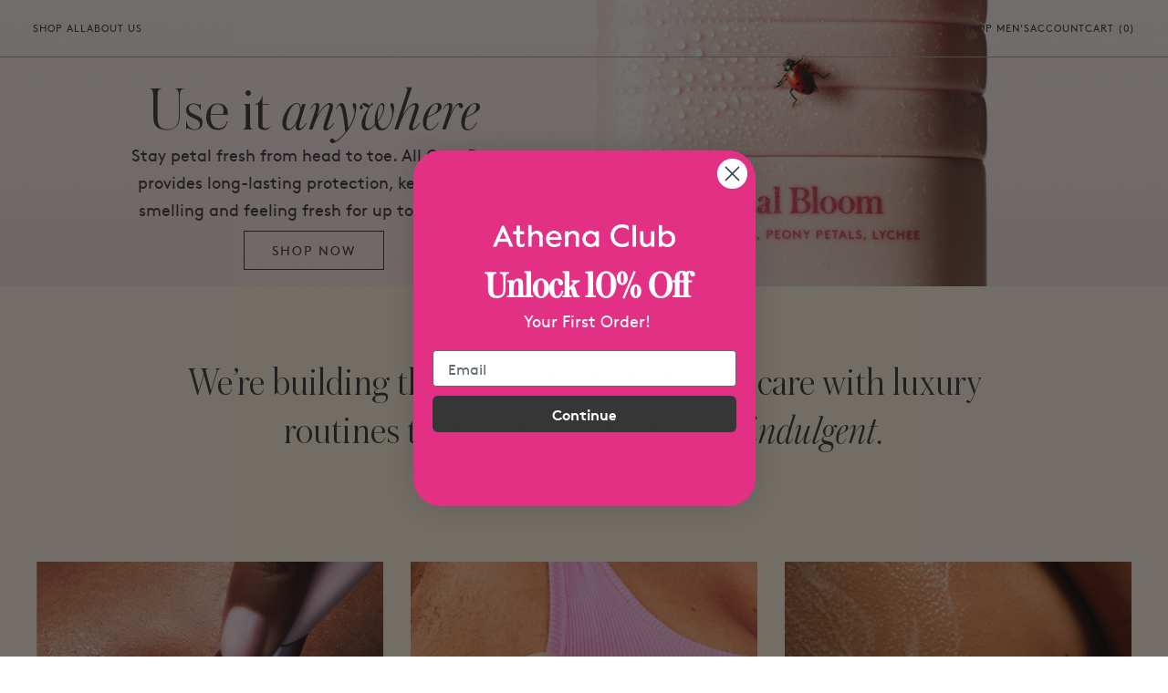

--- FILE ---
content_type: text/html; charset=utf-8
request_url: https://ca.athenaclub.com/?utm_source=ShopMy&smsclickid=fb663f06-799b-48af-864a-ae326c8bfa32&utm_medium=affiliate&utm_campaign=thetiltedumbrella&utm_content=Quick%20Link&utm_referrer=shopmy.us
body_size: 51723
content:
<!doctype html><html
  class="no-js"
  lang="en"
  dir="ltr">
<head>
  <meta charset="utf-8">
  <meta name="viewport" content="width=device-width, initial-scale=1.0, height=device-height, minimum-scale=1.0, maximum-scale=1.0">
  <meta name="theme-color" content="#ffffff">

  <title>
    
      Athena Club
    
  </title><link rel="canonical" href="https://ca.athenaclub.com/"><link
      rel="shortcut icon"
      href="//ca.athenaclub.com/cdn/shop/files/favicon-1_96x96.png?v=1695074286"
      type="image/png"><link rel="preconnect" href="https://cdn.shopify.com">
  <link rel="dns-prefetch" href="https://productreviews.shopifycdn.com">
  <link rel="dns-prefetch" href="https://www.google-analytics.com">

  <script src="https://ajax.googleapis.com/ajax/libs/jquery/3.5.1/jquery.min.js"></script><link
      rel="preconnect"
      href="https://fonts.shopifycdn.com"
      crossorigin><link
    rel="preload"
    as="style"
    href="//ca.athenaclub.com/cdn/shop/t/3/assets/theme.css?v=77700566281849096351763998832">
  <link
    rel="preload"
    as="script"
    href="//ca.athenaclub.com/cdn/shop/t/3/assets/vendor.js?v=80547997549483549241694796687">
  <link
  rel="preload"
    as="script"
    href="//ca.athenaclub.com/cdn/shop/t/3/assets/theme.js?v=122704263795456997321763734471"><meta property="og:type" content="website">
  <meta property="og:title" content="Athena Club"><meta property="og:url" content="https://ca.athenaclub.com/">
<meta property="og:site_name" content="Athena Club"><meta name="twitter:card" content="summary"><meta name="twitter:title" content="Athena Club">
  <meta name="twitter:description" content="Athena Club">
  


  <script type="application/ld+json">
  {
    "@context": "https://schema.org",
    "@type": "BreadcrumbList",
  "itemListElement": [{
      "@type": "ListItem",
      "position": 1,
      "name": "Home",
      "item": "https://ca.athenaclub.com"
    }]
  }
  </script>
<script type="application/ld+json">
    {
      "@context": "https://schema.org",
      "@type": "WebSite",
      "name": "Athena Club",
      "url": "https:\/\/ca.athenaclub.com",
      "potentialAction": {
        "@type": "SearchAction",
        "target": "https:\/\/ca.athenaclub.com\/search?q={search_term_string}",
        "query-input": "required name=search_term_string"
      }
    }
  </script>
  

<style>
  
    @font-face {
      font-family: "Austin Text";
      src: url(//ca.athenaclub.com/cdn/shop/t/3/assets/AustinText-Semibold.woff2?v=110386424434298137411694796688) format("woff2"),
      url(//ca.athenaclub.com/cdn/shop/t/3/assets/AustinText-Semibold.woff?v=125836993088209634221694796691) format("woff"),
      url(//ca.athenaclub.com/cdn/shop/t/3/assets/AustinText-Semibold.ttf?v=127065193712298962411694796691) format("truetype");
      font-weight: 600;
      font-style: normal;
    }
    @font-face {
      font-family: "Austin Italic";
      src: url(//ca.athenaclub.com/cdn/shop/t/3/assets/AustinText-Italic.woff2?v=157795828416811584211694796685) format("woff2"),
      url(//ca.athenaclub.com/cdn/shop/t/3/assets/AustinText-Italic.woff?v=117462081012855710121694796687) format("woff"),
      url(//ca.athenaclub.com/cdn/shop/t/3/assets/AustinText-Italic.ttf?v=39401391853702062271694796690) format("truetype");
      font-weight: 400;
      font-style: italic;
    }
    @font-face {
      font-family: "Austin Light Italic";
      src: url(//ca.athenaclub.com/cdn/shop/t/3/assets/Austin-LightItalic.woff?v=100080179503142754691741200256) format("woff"),
      url(//ca.athenaclub.com/cdn/shop/t/3/assets/Austin-LightItalic.otf?v=177875441384743901601741200256) format("opentype");
      font-weight: 300;
      font-style: normal;
    }
    @font-face {
      font-family: "Austin Roman Italic";
      src: url(//ca.athenaclub.com/cdn/shop/t/3/assets/Austin-RomanItalic.woff2?v=75267308799467004581694796684) format("woff2"),
      url(//ca.athenaclub.com/cdn/shop/t/3/assets/Austin-RomanItalic.woff?v=153228509835601114631694796683) format("woff"),
      url(//ca.athenaclub.com/cdn/shop/t/3/assets/Austin-RomanItalic.ttf?v=27330847426420242121694796689) format("truetype");
      font-weight: 400;
      font-style: normal;
    }
    @font-face {
      font-family: "Austin Text Roman";
      src: url(//ca.athenaclub.com/cdn/shop/t/3/assets/AustinText-Roman.ttf?v=77242384551878360591694796684) format("truetype"),
      url(//ca.athenaclub.com/cdn/shop/t/3/assets/AustinText-Roman.woff2?v=161313206841253640131694796689) format("woff2"),
      url(//ca.athenaclub.com/cdn/shop/t/3/assets/AustinText-Roman.woff?v=148327491060824141701694796689) format("woff");
      font-weight: 400;
      font-style: normal;
    }
    @font-face {
      font-family: "Austin Text Roman No\ 2";
      src: url(//ca.athenaclub.com/cdn/shop/t/3/assets/AustinText-RomanNo2.woff2?v=183346392622933078011694796687) format("woff2"),
      url(//ca.athenaclub.com/cdn/shop/t/3/assets/AustinText-RomanNo2.woff?v=44829943991391827431694796688) format("woff"),
      url(//ca.athenaclub.com/cdn/shop/t/3/assets/AustinText-RomanNo2.ttf?v=42277957172740179561694796690) format("truetype");
      font-weight: 500;
      font-style: normal;
    }
    @font-face {
      font-family: "Austin-Roman";
      src: url(//ca.athenaclub.com/cdn/shop/t/3/assets/AustinRoman.woff2?v=78448279900487426341694796689) format("woff2"),
      url(//ca.athenaclub.com/cdn/shop/t/3/assets/AustinRoman.woff?v=69838880203744131361694796685) format("woff"),
      url(//ca.athenaclub.com/cdn/shop/t/3/assets/AustinRoman.ttf?v=176102917567721480701694796687) format("truetype");
      font-weight: 400;
      font-style: normal;
    }
    @font-face {
      font-family: "Austin-Light";
      src: url(//ca.athenaclub.com/cdn/shop/t/3/assets/Austin-Light.woff2?v=109265737406473745571694796689) format("woff2"),
      url(//ca.athenaclub.com/cdn/shop/t/3/assets/Austin-Light.woff?v=47053081470011289231694796688) format("woff"),
      url(//ca.athenaclub.com/cdn/shop/t/3/assets/Austin-Light.ttf?v=69036927525045352851694796689) format("truetype");
      font-weight: 400;
      font-style: normal;
    }
    @font-face {
      font-family: "brownlight";
      src: url(//ca.athenaclub.com/cdn/shop/t/3/assets/Brown-Light.woff?v=61904548963717851001694796688) format("woff");
      font-weight: 400;
      font-style: normal;
    }
    @font-face {
      font-family: "Austin Fat";
      src: url(//ca.athenaclub.com/cdn/shop/t/3/assets/Austin-Fat-Web.woff2?v=82472943466526043911694796682) format("woff2"),
      url(//ca.athenaclub.com/cdn/shop/t/3/assets/Austin-Fat-Web.woff?v=94956493247076246681694796684) format("woff");
      font-style: normal;
      font-stretch: normal;
    }
    @font-face {
      font-family: "brownbold";
      src: url(//ca.athenaclub.com/cdn/shop/t/3/assets/brown-bold-webfont.woff2?v=84097299320520321451694796689) format("woff2"),
      url(//ca.athenaclub.com/cdn/shop/t/3/assets/brown-bold-webfont.woff?v=152876760039611963931694796691) format("woff"),
      url(//ca.athenaclub.com/cdn/shop/t/3/assets/brown-bold-webfont.ttf?v=94803085960296257011694796687) format("truetype");
      font-weight: 400;
      font-style: normal;
    }
    @font-face {
      font-family: "brownregular";
      src: url(//ca.athenaclub.com/cdn/shop/t/3/assets/brown-regular-webfont.woff2?v=101440002591123179771694796683) format("woff2"),
      url(//ca.athenaclub.com/cdn/shop/t/3/assets/brown-regular-webfont.woff?v=30139661286494251621694796689) format("woff");
      font-weight: 400;
      font-style: normal;
    }
    @font-face {
      font-family: "Druk Medium";
      src: url(//ca.athenaclub.com/cdn/shop/t/3/assets/Druk-Medium.otf?17399) format("opentype");
      font-weight: 500;
      font-style: normal;
    }
    @font-face {
      font-family: "Legend Christmas";
      src: url(//ca.athenaclub.com/cdn/shop/t/3/assets/LegendOfChristmas.otf?17399) format("opentype");
      font-weight: 400;
      font-style: normal;
    }
    @font-face {
      font-family: "Tiempos Headline";
      src: url(//ca.athenaclub.com/cdn/shop/t/3/assets/TiemposHeadline-Light.otf?17399) format("opentype");
      font-weight: 300;
      font-style: normal;
    }
    @font-face {
      font-family: "Neue Haas Grotesk Text";
      src: url(//ca.athenaclub.com/cdn/shop/t/3/assets/NeueHaasGroteskText-65Medium.otf?17399) format("opentype");
      font-weight: 500;
      font-style: normal;
    }
    @font-face {
      font-family: "Neue Haas Grotesk Text";
      src: url(//ca.athenaclub.com/cdn/shop/t/3/assets/NeueHaasGroteskText-55Roman.otf?17399) format("opentype");
      font-weight: 400;
      font-style: normal;
    }

  

  :root {--heading-color: 0, 68, 149;
    --text-color: 0, 68, 149;
    --background: 255, 255, 255;
    --secondary-background: 254, 239, 236;
    --border-color: 217, 227, 239;
    --border-color-darker: 153, 180, 213;
    --success-color: 46, 158, 123;
    --success-background: 213, 236, 229;
    --error-color: 222, 42, 42;
    --error-background: 253, 240, 240;
    --primary-button-background: 0, 68, 149;
    --primary-button-text-color: 255, 255, 255;
    --secondary-button-background: 255, 62, 62;
    --secondary-button-text-color: 255, 255, 255;
    --product-star-rating: 0, 68, 149;
    --product-on-sale-accent: 255, 62, 62;
    --product-sold-out-accent: 0, 68, 149;
    --product-custom-label-background: 0, 68, 149;
    --product-custom-label-text-color: 255, 255, 255;
    --product-custom-label-2-background: 232, 237, 149;
    --product-custom-label-2-text-color: 0, 0, 0;
    --product-low-stock-text-color: 232, 237, 149;
    --product-in-stock-text-color: 233, 245, 250;
    --loading-bar-background: 0, 68, 149;

    /* We duplicate some "base" colors as root colors, which is useful to use on drawer elements or popover without. Those should not be overridden to avoid issues */
    --root-heading-color: 0, 68, 149;
    --root-text-color: 0, 68, 149;
    --root-background: 255, 255, 255;
    --root-border-color: 217, 227, 239;
    --root-primary-button-background: 0, 68, 149;
    --root-primary-button-text-color: 255, 255, 255;

    
      --heading-font-family: "Austin Text Roman", serif;
      --text-font-family:  brownregular, sans-serif;
    
    --base-font-size: 16px;
    --heading-font-weight: 800;
    --heading-font-style: normal;
    --heading-text-transform: normal;
    --text-font-weight: 400;
    --text-font-style: normal;
    --text-font-bold-weight: 600;

    /* Typography (font size) */
    --heading-xxsmall-font-size: 11px;
    --heading-xsmall-font-size: 11px;
    --heading-small-font-size: 12px;
    --heading-large-font-size: 36px;
    --heading-h1-font-size: clamp(35px, 9.33vw, 9.33vw);
    --heading-h2-font-size: clamp(30px, 8vw, 8vw);
    --heading-h3-font-size: clamp(26px, 6.67vw, 6.67vw);
    --heading-h4-font-size: 24px;
    --heading-h5-font-size: 20px;
    --heading-h6-font-size: 16px;

    /* Control the look and feel of the theme by changing radius of various elements */
    --button-border-radius: 0px;
    --block-border-radius: 0px;
    --block-border-radius-reduced: 0px;
    --color-swatch-border-radius: 100%;

    /* Button size */
    --button-height: 30px;
    --button-small-height: 30px;

    /* Form related */
    --form-input-field-height: 30px;
    --form-input-gap: 16px;
    --form-submit-margin: 24px;

    /* Product listing related variables */
    --product-list-block-spacing: 32px;

    /* Video related */
    --play-button-background: 255, 255, 255;
    --play-button-arrow: 0, 68, 149;

    /* RTL support */
    --transform-logical-flip: 1;
    --transform-origin-start: left;
    --transform-origin-end: right;

    /* Other */
    --zoom-cursor-svg-url: url(//ca.athenaclub.com/cdn/shop/t/3/assets/zoom-cursor.svg?v=128557261010254628991695253840);
    --arrow-right-svg-url: url(//ca.athenaclub.com/cdn/shop/t/3/assets/arrow-right.svg?v=56107448975809004251695253841);
    --arrow-left-svg-url: url(//ca.athenaclub.com/cdn/shop/t/3/assets/arrow-left.svg?v=42812577375336130701695253840);

    /* Some useful variables that we can reuse in our CSS. Some explanation are needed for some of them:
       - container-max-width-minus-gutters: represents the container max width without the edge gutters
       - container-outer-width: considering the screen width, represent all the space outside the container
       - container-outer-margin: same as container-outer-width but get set to 0 inside a container
       - container-inner-width: the effective space inside the container (minus gutters)
       - grid-column-width: represents the width of a single column of the grid
       - vertical-breather: this is a variable that defines the global "spacing" between sections, and inside the section
                            to create some "breath" and minimum spacing
     */
    --container-max-width: 1600px;
    --container-gutter: 24px;
    --container-max-width-minus-gutters: calc(var(--container-max-width) - (var(--container-gutter)) * 2);
    --container-outer-width: max(calc((100vw - var(--container-max-width-minus-gutters)) / 2), var(--container-gutter));
    --container-outer-margin: var(--container-outer-width);
    --container-inner-width: calc(100vw - var(--container-outer-width) * 2);

    --grid-column-count: 10;
    --grid-gap: 24px;
    --grid-column-width: calc((100vw - var(--container-outer-width) * 2 - var(--grid-gap) * (var(--grid-column-count) - 1)) / var(--grid-column-count));

    --vertical-breather: 48px;
    --vertical-breather-tight: 48px;

    /* Shopify related variables */
    --payment-terms-background-color: #ffffff;
  }

  @media screen and (min-width: 741px) {
    :root {
      --container-gutter: 40px;
      --grid-column-count: 20;
      --vertical-breather: 64px;
      --vertical-breather-tight: 64px;

      /* Typography (font size) */
      --heading-xsmall-font-size: 12px;
      --heading-small-font-size: 13px;
      --heading-large-font-size: 52px;
      --heading-h1-font-size: 48px;
      --heading-h2-font-size: 38px;
      --heading-h3-font-size: 32px;
      --heading-h4-font-size: 24px;
      --heading-h5-font-size: 20px;
      --heading-h6-font-size: 18px;

      /* Form related */
      --form-input-field-height: 52px;
      --form-submit-margin: 32px;

      /* Button size */
      --button-height: 30px;
      --button-small-height: 30px;
    }
  }

  @media screen and (min-width: 1200px) {
    :root {
      --vertical-breather: 80px;
      --vertical-breather-tight: 64px;
      --product-list-block-spacing: 48px;
    }
  }

  @media screen and (min-width: 1600px) {
    :root {
      --vertical-breather: 90px;
      --vertical-breather-tight: 64px;
    }
  }
</style>

  <script>

  const announcementBar = document.querySelector('announcement-bar');
  let announcementBarPresent = false;
  if(announcementBar){
      announcementBarPresent = true;
  }

// This allows to expose several variables to the global scope, to be used in scripts
window.themeVariables = {
  settings: {
      announcementBarPresent,
    direction: "ltr",
    pageType: "index",
    cartCount: 0,
    moneyFormat: "${{amount}}",
    moneyWithCurrencyFormat: "${{amount}} CAD",
    showVendor: false,
    discountMode: "saving",
    currencyCodeEnabled: false,
    cartType: "message",
    cartCurrency: "CAD",
    mobileZoomFactor: 2.5,
    colorSwatchConfig: "Coral:#fdbfb4\nSky Blue:4.png\nMidnight:#004495\nRose:#ffe8ee\nGlacier White:#f7f7f7\nOnyx:#3a3a3a\nMint:#a3e3e5\nLilac:#c6cbeb\nMatchpoint Yellow:#e3ea97\nSolar Disco:#004495\nSuper Bloom:#ffe8ee\nRose Vanilla:#ffe8ee\nGrapefruit Spritz:#fcbfb4\nGrapefruit:#fcbfb4\nMatchpoint Yellow:#e3ea97\nMatchpoint:#e3ea97\nEmerald:#04c5ab\nAthena:#3a3a3a\nSelene:#f8f6f6\nMaia:#fcbfb4\nRhea:#004495\nTropical Bergamot:#004495\nPool Party:1.png\nSuper Pink:2.png\nTropical Pop:3.png\nSweet Escape:5.png\nCoconut Sparkle:#EEF1F3\nPetal Bloom:#FBE9EE\nLavender Latte:#E6BEF7\nGolden Vanilla:#F5D6BA\nPeach Velvet:#FF808B\nSea Splash:#83DBF9\nVanilla Cocoon:#F9F4DE"
  },

  routes: {
    host: "ca.athenaclub.com",
    rootUrl: "\/",
    rootUrlWithoutSlash: '',
    cartUrl: "\/cart",
    cartAddUrl: "\/cart\/add",
    cartChangeUrl: "\/cart\/change",
    searchUrl: "\/search",
    predictiveSearchUrl: "\/search\/suggest",
    productRecommendationsUrl: "\/recommendations\/products"
  },

  strings: {
    accessibilityDelete: "Delete",
    accessibilityClose: "Close",
    collectionSoldOut: "Sold out",
    collectionDiscount: "Save @savings@",
    productSalePrice: "Sale price",
    productRegularPrice: "Regular price",
    productFormUnavailable: "Unavailable",
    productFormSoldOut: "Sold out",
    productFormPreOrder: "Pre-order",
    productFormAddToCart: "Add to cart",
    searchNoResults: "No results could be found.",
    searchNewSearch: "New search",
    searchProducts: "Products",
    searchArticles: "Journal",
    searchPages: "Pages",
    searchCollections: "Collections",
    cartViewCart: "View cart",
    cartItemAdded: "Item added to your cart!",
    cartItemAddedShort: "Added to your cart!",
    cartAddOrderNote: "Add order note",
    cartEditOrderNote: "Edit order note",
    shippingEstimatorNoResults: "Sorry, we do not ship to your address.",
    shippingEstimatorOneResult: "There is one shipping rate for your address:",
    shippingEstimatorMultipleResults: "There are several shipping rates for your address:",
    shippingEstimatorError: "One or more error occurred while retrieving shipping rates:"
  },

  libs: {
    flickity: "\/\/ca.athenaclub.com\/cdn\/shop\/t\/3\/assets\/flickity.js?v=92558272564143352581694796687",
    photoswipe: "\/\/ca.athenaclub.com\/cdn\/shop\/t\/3\/assets\/photoswipe.js?v=64970085093986820721694796691",
    qrCode: "\/\/ca.athenaclub.com\/cdn\/shopifycloud\/storefront\/assets\/themes_support\/vendor\/qrcode-3f2b403b.js"
  },

  breakpoints: {
    phone: 'screen and (max-width: 740px)',
    tablet: 'screen and (min-width: 741px) and (max-width: 999px)',
    tabletAndUp: 'screen and (min-width: 741px)',
    pocket: 'screen and (max-width: 999px)',
    lap: 'screen and (min-width: 1000px) and (max-width: 1199px)',
    lapAndUp: 'screen and (min-width: 1000px)',
    desktop: 'screen and (min-width: 1200px)',
    wide: 'screen and (min-width: 1400px)'
  },
  
  current: {
    template: "index",
    templateSuffix: null
  },
};

const urlParams = new URLSearchParams(window.location.search);
window.themeVariables.urlParams = {};
urlParams.forEach((k, v) => {
    window.themeVariables.urlParams[v] = k
});

window.addEventListener('pageshow', async () => {
  const cartContent = await (await fetch(`${window.themeVariables.routes.cartUrl}.js`, {cache: 'reload'})).json();
  document.documentElement.dispatchEvent(new CustomEvent('cart:refresh', {detail: {cart: cartContent}}));
});

if ('noModule' in HTMLScriptElement.prototype) {
  // Old browsers (like IE) that does not support module will be considered as if not executing JS at all
  document.documentElement.className = document.documentElement.className.replace('no-js', 'js');

  requestAnimationFrame(() => {
    const viewportHeight = (window.visualViewport ? window.visualViewport.height : document.documentElement.clientHeight);
    document.documentElement.style.setProperty('--window-height',viewportHeight + 'px');
  });
}</script>

  <link rel="stylesheet" href="//ca.athenaclub.com/cdn/shop/t/3/assets/theme.css?v=77700566281849096351763998832">

  <script src="//ca.athenaclub.com/cdn/shop/t/3/assets/experiment-checker.js?v=147852728246610955661707256112" defer></script>
  <script src="//ca.athenaclub.com/cdn/shop/t/3/assets/vendor.js?v=80547997549483549241694796687" defer></script>
  <script src="//ca.athenaclub.com/cdn/shop/t/3/assets/theme.js?v=122704263795456997321763734471" defer></script>
  <script src="//ca.athenaclub.com/cdn/shop/t/3/assets/custom.js?v=61247888012918084001694796688" defer></script>

    

  

  

  <script>window.performance && window.performance.mark && window.performance.mark('shopify.content_for_header.start');</script><meta id="shopify-digital-wallet" name="shopify-digital-wallet" content="/82072338728/digital_wallets/dialog">
<meta name="shopify-checkout-api-token" content="af87057a9dcf4c329458a21ebe8f293e">
<link rel="alternate" hreflang="x-default" href="https://ca.athenaclub.com/">
<link rel="alternate" hreflang="en-CA" href="https://ca.athenaclub.com/">
<link rel="alternate" hreflang="fr-CA" href="https://ca.athenaclub.com/fr">
<script async="async" src="/checkouts/internal/preloads.js?locale=en-CA"></script>
<link rel="preconnect" href="https://shop.app" crossorigin="anonymous">
<script async="async" src="https://shop.app/checkouts/internal/preloads.js?locale=en-CA&shop_id=82072338728" crossorigin="anonymous"></script>
<script id="apple-pay-shop-capabilities" type="application/json">{"shopId":82072338728,"countryCode":"CA","currencyCode":"CAD","merchantCapabilities":["supports3DS"],"merchantId":"gid:\/\/shopify\/Shop\/82072338728","merchantName":"Athena Club","requiredBillingContactFields":["postalAddress","email"],"requiredShippingContactFields":["postalAddress","email"],"shippingType":"shipping","supportedNetworks":["visa","masterCard","amex","discover","interac","jcb"],"total":{"type":"pending","label":"Athena Club","amount":"1.00"},"shopifyPaymentsEnabled":true,"supportsSubscriptions":true}</script>
<script id="shopify-features" type="application/json">{"accessToken":"af87057a9dcf4c329458a21ebe8f293e","betas":["rich-media-storefront-analytics"],"domain":"ca.athenaclub.com","predictiveSearch":true,"shopId":82072338728,"locale":"en"}</script>
<script>var Shopify = Shopify || {};
Shopify.shop = "athena-club-canada.myshopify.com";
Shopify.locale = "en";
Shopify.currency = {"active":"CAD","rate":"1.0"};
Shopify.country = "CA";
Shopify.theme = {"name":"athena-club-shopify-theme\/ca\/prod","id":159843156264,"schema_name":"Focal","schema_version":"10.1.2","theme_store_id":null,"role":"main"};
Shopify.theme.handle = "null";
Shopify.theme.style = {"id":null,"handle":null};
Shopify.cdnHost = "ca.athenaclub.com/cdn";
Shopify.routes = Shopify.routes || {};
Shopify.routes.root = "/";</script>
<script type="module">!function(o){(o.Shopify=o.Shopify||{}).modules=!0}(window);</script>
<script>!function(o){function n(){var o=[];function n(){o.push(Array.prototype.slice.apply(arguments))}return n.q=o,n}var t=o.Shopify=o.Shopify||{};t.loadFeatures=n(),t.autoloadFeatures=n()}(window);</script>
<script>
  window.ShopifyPay = window.ShopifyPay || {};
  window.ShopifyPay.apiHost = "shop.app\/pay";
  window.ShopifyPay.redirectState = null;
</script>
<script id="shop-js-analytics" type="application/json">{"pageType":"index"}</script>
<script defer="defer" async type="module" src="//ca.athenaclub.com/cdn/shopifycloud/shop-js/modules/v2/client.init-shop-cart-sync_D9rMo2Al.en.esm.js"></script>
<script defer="defer" async type="module" src="//ca.athenaclub.com/cdn/shopifycloud/shop-js/modules/v2/chunk.common_CxiRFgWq.esm.js"></script>
<script type="module">
  await import("//ca.athenaclub.com/cdn/shopifycloud/shop-js/modules/v2/client.init-shop-cart-sync_D9rMo2Al.en.esm.js");
await import("//ca.athenaclub.com/cdn/shopifycloud/shop-js/modules/v2/chunk.common_CxiRFgWq.esm.js");

  window.Shopify.SignInWithShop?.initShopCartSync?.({"fedCMEnabled":true,"windoidEnabled":true});

</script>
<script>
  window.Shopify = window.Shopify || {};
  if (!window.Shopify.featureAssets) window.Shopify.featureAssets = {};
  window.Shopify.featureAssets['shop-js'] = {"shop-cart-sync":["modules/v2/client.shop-cart-sync_B4ZT7whv.en.esm.js","modules/v2/chunk.common_CxiRFgWq.esm.js"],"init-fed-cm":["modules/v2/client.init-fed-cm_BRrGp5G0.en.esm.js","modules/v2/chunk.common_CxiRFgWq.esm.js"],"init-shop-email-lookup-coordinator":["modules/v2/client.init-shop-email-lookup-coordinator_BC540MY1.en.esm.js","modules/v2/chunk.common_CxiRFgWq.esm.js"],"shop-button":["modules/v2/client.shop-button_nlTgGxYh.en.esm.js","modules/v2/chunk.common_CxiRFgWq.esm.js"],"init-shop-cart-sync":["modules/v2/client.init-shop-cart-sync_D9rMo2Al.en.esm.js","modules/v2/chunk.common_CxiRFgWq.esm.js"],"init-windoid":["modules/v2/client.init-windoid_3gKc3KSk.en.esm.js","modules/v2/chunk.common_CxiRFgWq.esm.js"],"shop-login-button":["modules/v2/client.shop-login-button_DMAUQ9OT.en.esm.js","modules/v2/chunk.common_CxiRFgWq.esm.js","modules/v2/chunk.modal_syYdCACb.esm.js"],"shop-cash-offers":["modules/v2/client.shop-cash-offers_CmtUJxLt.en.esm.js","modules/v2/chunk.common_CxiRFgWq.esm.js","modules/v2/chunk.modal_syYdCACb.esm.js"],"shop-toast-manager":["modules/v2/client.shop-toast-manager_yZsKSMhS.en.esm.js","modules/v2/chunk.common_CxiRFgWq.esm.js"],"pay-button":["modules/v2/client.pay-button_Dug2uVVc.en.esm.js","modules/v2/chunk.common_CxiRFgWq.esm.js"],"avatar":["modules/v2/client.avatar_BTnouDA3.en.esm.js"],"init-customer-accounts":["modules/v2/client.init-customer-accounts_ebrhaeXX.en.esm.js","modules/v2/client.shop-login-button_DMAUQ9OT.en.esm.js","modules/v2/chunk.common_CxiRFgWq.esm.js","modules/v2/chunk.modal_syYdCACb.esm.js"],"init-customer-accounts-sign-up":["modules/v2/client.init-customer-accounts-sign-up_6_zNq-7b.en.esm.js","modules/v2/client.shop-login-button_DMAUQ9OT.en.esm.js","modules/v2/chunk.common_CxiRFgWq.esm.js","modules/v2/chunk.modal_syYdCACb.esm.js"],"shop-follow-button":["modules/v2/client.shop-follow-button_2rBiVQsM.en.esm.js","modules/v2/chunk.common_CxiRFgWq.esm.js","modules/v2/chunk.modal_syYdCACb.esm.js"],"init-shop-for-new-customer-accounts":["modules/v2/client.init-shop-for-new-customer-accounts_C6R_yrAL.en.esm.js","modules/v2/client.shop-login-button_DMAUQ9OT.en.esm.js","modules/v2/chunk.common_CxiRFgWq.esm.js","modules/v2/chunk.modal_syYdCACb.esm.js"],"checkout-modal":["modules/v2/client.checkout-modal_Ch6xv_T_.en.esm.js","modules/v2/chunk.common_CxiRFgWq.esm.js","modules/v2/chunk.modal_syYdCACb.esm.js"],"lead-capture":["modules/v2/client.lead-capture_-xSIszTT.en.esm.js","modules/v2/chunk.common_CxiRFgWq.esm.js","modules/v2/chunk.modal_syYdCACb.esm.js"],"shop-login":["modules/v2/client.shop-login_DwdOaDcq.en.esm.js","modules/v2/chunk.common_CxiRFgWq.esm.js","modules/v2/chunk.modal_syYdCACb.esm.js"],"payment-terms":["modules/v2/client.payment-terms_DQmF-n60.en.esm.js","modules/v2/chunk.common_CxiRFgWq.esm.js","modules/v2/chunk.modal_syYdCACb.esm.js"]};
</script>
<script>(function() {
  var isLoaded = false;
  function asyncLoad() {
    if (isLoaded) return;
    isLoaded = true;
    var urls = ["https:\/\/static.rechargecdn.com\/assets\/js\/widget.min.js?shop=athena-club-canada.myshopify.com","https:\/\/cdn.weglot.com\/weglot_script_tag.js?shop=athena-club-canada.myshopify.com"];
    for (var i = 0; i < urls.length; i++) {
      var s = document.createElement('script');
      s.type = 'text/javascript';
      s.async = true;
      s.src = urls[i];
      var x = document.getElementsByTagName('script')[0];
      x.parentNode.insertBefore(s, x);
    }
  };
  if(window.attachEvent) {
    window.attachEvent('onload', asyncLoad);
  } else {
    window.addEventListener('load', asyncLoad, false);
  }
})();</script>
<script id="__st">var __st={"a":82072338728,"offset":-18000,"reqid":"c62c8746-7a66-41d8-aa50-17db08dde6a3-1766158770","pageurl":"ca.athenaclub.com\/?utm_source=ShopMy\u0026smsclickid=fb663f06-799b-48af-864a-ae326c8bfa32\u0026utm_medium=affiliate\u0026utm_campaign=thetiltedumbrella\u0026utm_content=Quick%20Link\u0026utm_referrer=shopmy.us","u":"5576775ea3b9","p":"home"};</script>
<script>window.ShopifyPaypalV4VisibilityTracking = true;</script>
<script id="captcha-bootstrap">!function(){'use strict';const t='contact',e='account',n='new_comment',o=[[t,t],['blogs',n],['comments',n],[t,'customer']],c=[[e,'customer_login'],[e,'guest_login'],[e,'recover_customer_password'],[e,'create_customer']],r=t=>t.map((([t,e])=>`form[action*='/${t}']:not([data-nocaptcha='true']) input[name='form_type'][value='${e}']`)).join(','),a=t=>()=>t?[...document.querySelectorAll(t)].map((t=>t.form)):[];function s(){const t=[...o],e=r(t);return a(e)}const i='password',u='form_key',d=['recaptcha-v3-token','g-recaptcha-response','h-captcha-response',i],f=()=>{try{return window.sessionStorage}catch{return}},m='__shopify_v',_=t=>t.elements[u];function p(t,e,n=!1){try{const o=window.sessionStorage,c=JSON.parse(o.getItem(e)),{data:r}=function(t){const{data:e,action:n}=t;return t[m]||n?{data:e,action:n}:{data:t,action:n}}(c);for(const[e,n]of Object.entries(r))t.elements[e]&&(t.elements[e].value=n);n&&o.removeItem(e)}catch(o){console.error('form repopulation failed',{error:o})}}const l='form_type',E='cptcha';function T(t){t.dataset[E]=!0}const w=window,h=w.document,L='Shopify',v='ce_forms',y='captcha';let A=!1;((t,e)=>{const n=(g='f06e6c50-85a8-45c8-87d0-21a2b65856fe',I='https://cdn.shopify.com/shopifycloud/storefront-forms-hcaptcha/ce_storefront_forms_captcha_hcaptcha.v1.5.2.iife.js',D={infoText:'Protected by hCaptcha',privacyText:'Privacy',termsText:'Terms'},(t,e,n)=>{const o=w[L][v],c=o.bindForm;if(c)return c(t,g,e,D).then(n);var r;o.q.push([[t,g,e,D],n]),r=I,A||(h.body.append(Object.assign(h.createElement('script'),{id:'captcha-provider',async:!0,src:r})),A=!0)});var g,I,D;w[L]=w[L]||{},w[L][v]=w[L][v]||{},w[L][v].q=[],w[L][y]=w[L][y]||{},w[L][y].protect=function(t,e){n(t,void 0,e),T(t)},Object.freeze(w[L][y]),function(t,e,n,w,h,L){const[v,y,A,g]=function(t,e,n){const i=e?o:[],u=t?c:[],d=[...i,...u],f=r(d),m=r(i),_=r(d.filter((([t,e])=>n.includes(e))));return[a(f),a(m),a(_),s()]}(w,h,L),I=t=>{const e=t.target;return e instanceof HTMLFormElement?e:e&&e.form},D=t=>v().includes(t);t.addEventListener('submit',(t=>{const e=I(t);if(!e)return;const n=D(e)&&!e.dataset.hcaptchaBound&&!e.dataset.recaptchaBound,o=_(e),c=g().includes(e)&&(!o||!o.value);(n||c)&&t.preventDefault(),c&&!n&&(function(t){try{if(!f())return;!function(t){const e=f();if(!e)return;const n=_(t);if(!n)return;const o=n.value;o&&e.removeItem(o)}(t);const e=Array.from(Array(32),(()=>Math.random().toString(36)[2])).join('');!function(t,e){_(t)||t.append(Object.assign(document.createElement('input'),{type:'hidden',name:u})),t.elements[u].value=e}(t,e),function(t,e){const n=f();if(!n)return;const o=[...t.querySelectorAll(`input[type='${i}']`)].map((({name:t})=>t)),c=[...d,...o],r={};for(const[a,s]of new FormData(t).entries())c.includes(a)||(r[a]=s);n.setItem(e,JSON.stringify({[m]:1,action:t.action,data:r}))}(t,e)}catch(e){console.error('failed to persist form',e)}}(e),e.submit())}));const S=(t,e)=>{t&&!t.dataset[E]&&(n(t,e.some((e=>e===t))),T(t))};for(const o of['focusin','change'])t.addEventListener(o,(t=>{const e=I(t);D(e)&&S(e,y())}));const B=e.get('form_key'),M=e.get(l),P=B&&M;t.addEventListener('DOMContentLoaded',(()=>{const t=y();if(P)for(const e of t)e.elements[l].value===M&&p(e,B);[...new Set([...A(),...v().filter((t=>'true'===t.dataset.shopifyCaptcha))])].forEach((e=>S(e,t)))}))}(h,new URLSearchParams(w.location.search),n,t,e,['guest_login'])})(!1,!0)}();</script>
<script integrity="sha256-4kQ18oKyAcykRKYeNunJcIwy7WH5gtpwJnB7kiuLZ1E=" data-source-attribution="shopify.loadfeatures" defer="defer" src="//ca.athenaclub.com/cdn/shopifycloud/storefront/assets/storefront/load_feature-a0a9edcb.js" crossorigin="anonymous"></script>
<script crossorigin="anonymous" defer="defer" src="//ca.athenaclub.com/cdn/shopifycloud/storefront/assets/shopify_pay/storefront-65b4c6d7.js?v=20250812"></script>
<script data-source-attribution="shopify.dynamic_checkout.dynamic.init">var Shopify=Shopify||{};Shopify.PaymentButton=Shopify.PaymentButton||{isStorefrontPortableWallets:!0,init:function(){window.Shopify.PaymentButton.init=function(){};var t=document.createElement("script");t.src="https://ca.athenaclub.com/cdn/shopifycloud/portable-wallets/latest/portable-wallets.en.js",t.type="module",document.head.appendChild(t)}};
</script>
<script data-source-attribution="shopify.dynamic_checkout.buyer_consent">
  function portableWalletsHideBuyerConsent(e){var t=document.getElementById("shopify-buyer-consent"),n=document.getElementById("shopify-subscription-policy-button");t&&n&&(t.classList.add("hidden"),t.setAttribute("aria-hidden","true"),n.removeEventListener("click",e))}function portableWalletsShowBuyerConsent(e){var t=document.getElementById("shopify-buyer-consent"),n=document.getElementById("shopify-subscription-policy-button");t&&n&&(t.classList.remove("hidden"),t.removeAttribute("aria-hidden"),n.addEventListener("click",e))}window.Shopify?.PaymentButton&&(window.Shopify.PaymentButton.hideBuyerConsent=portableWalletsHideBuyerConsent,window.Shopify.PaymentButton.showBuyerConsent=portableWalletsShowBuyerConsent);
</script>
<script data-source-attribution="shopify.dynamic_checkout.cart.bootstrap">document.addEventListener("DOMContentLoaded",(function(){function t(){return document.querySelector("shopify-accelerated-checkout-cart, shopify-accelerated-checkout")}if(t())Shopify.PaymentButton.init();else{new MutationObserver((function(e,n){t()&&(Shopify.PaymentButton.init(),n.disconnect())})).observe(document.body,{childList:!0,subtree:!0})}}));
</script>
<link id="shopify-accelerated-checkout-styles" rel="stylesheet" media="screen" href="https://ca.athenaclub.com/cdn/shopifycloud/portable-wallets/latest/accelerated-checkout-backwards-compat.css" crossorigin="anonymous">
<style id="shopify-accelerated-checkout-cart">
        #shopify-buyer-consent {
  margin-top: 1em;
  display: inline-block;
  width: 100%;
}

#shopify-buyer-consent.hidden {
  display: none;
}

#shopify-subscription-policy-button {
  background: none;
  border: none;
  padding: 0;
  text-decoration: underline;
  font-size: inherit;
  cursor: pointer;
}

#shopify-subscription-policy-button::before {
  box-shadow: none;
}

      </style>

<script>window.performance && window.performance.mark && window.performance.mark('shopify.content_for_header.end');</script>
  <script>
  (function() {
    var searchParams = window.location.search;

    if (Shopify?.designMode || searchParams.toLowerCase().includes("preview_theme_id") || !!window.localStorage.getItem("preview_theme")) {
      window.localStorage.setItem("preview_theme", "1");
      // Skip redirect
      return;
    } else if (searchParams.toLowerCase().includes("region=us")) {
      window.localStorage.setItem("region", "US");
      // Skip redirect
      return;
    } else if (searchParams.toLowerCase().includes("region=ca")) {
      window.localStorage.setItem("region", "CA");
      // Skip redirect
      return;
    } else if (["US", "CA"].includes(window.localStorage.getItem("region"))) {
      // Skip redirect
      return;
    } else if (window.location.href.includes("127.0.0.1")) {
      // Development mode
      // Skip redirect
      return;
    } else if (window.location.href.includes("weglot")) {
      //we're in the visual editor
      return 
    } else if (window.location.href.includes("shopifypreview")){
        // We're in a preview link
        return;
    } else if (window.location.href.includes("staging")){
      // staging
      return;
    }

      
    fetch("https://geo.athenaclub.com").then(function(res) {
      return res.text();
    }).then(function(countryCode) {
      // Redirect to CA site
      if ("CA" === countryCode && window.location.host !== "ca.athenaclub.com") {
        
      }
      // Redirect to US site
      else if ("CA" !== countryCode && window.location.host !== "athenaclub.com") {
        
      }
    });
  })();
</script>
  <script>
  (function() {
    if (window.location.search.includes('otp=1') && window.location.pathname == '/products/razor-kit') {
        const urlParams = new URLSearchParams(window.location.search);
        const color = urlParams.get('color')
      window.location.href = '/products/razor-kit-atc'+`?color=${color}`;
    }
  })();
</script>






  <script src="//ca.athenaclub.com/cdn/shop/t/3/assets/ac-main-BlHmywju.js" type="module" crossorigin="anonymous"></script>

<!-- Start VWO Async SmartCode -->
  <link rel="preconnect" href="https://dev.visualwebsiteoptimizer.com" />
  <script type='text/javascript' id='vwoCode'>
    window._vwo_code || (function() {
    var account_id=763751,
    version=2.0,
    settings_tolerance=2000,
    hide_element='body',
    hide_element_style = 'opacity:0 !important;filter:alpha(opacity=0) !important;background:none !important',
    /* DO NOT EDIT BELOW THIS LINE */
    f=false,w=window,d=document,v=d.querySelector('#vwoCode'),cK='_vwo_'+account_id+'_settings',cc={};try{var c=JSON.parse(localStorage.getItem('_vwo_'+account_id+'_config'));cc=c&&typeof c==='object'?c:{}}catch(e){}var stT=cc.stT==='session'?w.sessionStorage:w.localStorage;code={use_existing_jquery:function(){return typeof use_existing_jquery!=='undefined'?use_existing_jquery:undefined},library_tolerance:function(){return typeof library_tolerance!=='undefined'?library_tolerance:undefined},settings_tolerance:function(){return cc.sT||settings_tolerance},hide_element_style:function(){return'{'+(cc.hES||hide_element_style)+'}'},hide_element:function(){return typeof cc.hE==='string'?cc.hE:hide_element},getVersion:function(){return version},finish:function(){if(!f){f=true;var e=d.getElementById('_vis_opt_path_hides');if(e)e.parentNode.removeChild(e)}},finished:function(){return f},load:function(e){var t=this.getSettings(),n=d.createElement('script'),i=this;if(t){n.textContent=t;d.getElementsByTagName('head')[0].appendChild(n);if(!w.VWO||VWO.caE){stT.removeItem(cK);i.load(e)}}else{n.fetchPriority='high';n.src=e;n.type='text/javascript';n.onerror=function(){_vwo_code.finish()};d.getElementsByTagName('head')[0].appendChild(n)}},getSettings:function(){try{var e=stT.getItem(cK);if(!e){return}e=JSON.parse(e);if(Date.now()>e.e){stT.removeItem(cK);return}return e.s}catch(e){return}},init:function(){if(d.URL.indexOf('__vwo_disable__')>-1)return;var e=this.settings_tolerance();w._vwo_settings_timer=setTimeout(function(){_vwo_code.finish();stT.removeItem(cK)},e);var t=d.currentScript,n=d.createElement('style'),i=this.hide_element(),r=t&&!t.async&&i?i+this.hide_element_style():'',c=d.getElementsByTagName('head')[0];n.setAttribute('id','_vis_opt_path_hides');v&&n.setAttribute('nonce',v.nonce);n.setAttribute('type','text/css');if(n.styleSheet)n.styleSheet.cssText=r;else n.appendChild(d.createTextNode(r));c.appendChild(n);this.load('https://dev.visualwebsiteoptimizer.com/j.php?a='+account_id+'&u='+encodeURIComponent(d.URL)+'&vn='+version)}};w._vwo_code=code;code.init();})();
  </script>
  <!-- End VWO Async SmartCode -->

  <script>
    window['__cvg_shopify_info'] = {
      product: null,
      variant: null,
      currency: "CAD",
      collection: {
        ...null,
        products: null
      },
      customer_id: null || null,
      email: null || null,
      address: null || null,
      phone: null || null,
      search: null
    };
  </script>
  <script src="https://static.runconverge.com/pixels/PYvwDw.js" async></script>
  <script>
    window.cvg || (c = window.cvg = function() {
      c.process
        ? c.process.apply(c, arguments)
        : c.queue.push(arguments)
    },
    c.queue =[]);
    cvg({method: "track", eventName: "$page_load"});
  </script>

  <script src="//ca.athenaclub.com/cdn/shop/t/3/assets/gsap.min.js?v=45507711807067260461700694236" type="text/javascript"></script>
  <script src="//ca.athenaclub.com/cdn/shop/t/3/assets/ScrollTrigger.min.js?v=138278593441032753221700694235" type="text/javascript"></script>

  <script type="text/javascript" src="https://cdn.weglot.com/weglot.min.js"></script>
  <script>
      Weglot.initialize({
          api_key: 'wg_f5420478897b64a57e6126e8d7c1cb755'
      });
  </script>
    <!-- Load Splide Carousel Library -->
    <link rel="stylesheet" href="//ca.athenaclub.com/cdn/shop/t/3/assets/splide.min.css?v=44329677166622589231741359089">
    <script src="//ca.athenaclub.com/cdn/shop/t/3/assets/splide.min.js?v=12103261331729571861741359089"></script>
<!-- BEGIN app block: shopify://apps/yotpo-product-reviews/blocks/settings/eb7dfd7d-db44-4334-bc49-c893b51b36cf -->


  <script type="text/javascript" src="https://cdn-widgetsrepository.yotpo.com/v1/loader/ANzErdjr8rsD3sBO6XCAysaqxmIK40kTKXS0ZmUW?languageCode=en" async></script>



  
<!-- END app block --><link href="https://monorail-edge.shopifysvc.com" rel="dns-prefetch">
<script>(function(){if ("sendBeacon" in navigator && "performance" in window) {try {var session_token_from_headers = performance.getEntriesByType('navigation')[0].serverTiming.find(x => x.name == '_s').description;} catch {var session_token_from_headers = undefined;}var session_cookie_matches = document.cookie.match(/_shopify_s=([^;]*)/);var session_token_from_cookie = session_cookie_matches && session_cookie_matches.length === 2 ? session_cookie_matches[1] : "";var session_token = session_token_from_headers || session_token_from_cookie || "";function handle_abandonment_event(e) {var entries = performance.getEntries().filter(function(entry) {return /monorail-edge.shopifysvc.com/.test(entry.name);});if (!window.abandonment_tracked && entries.length === 0) {window.abandonment_tracked = true;var currentMs = Date.now();var navigation_start = performance.timing.navigationStart;var payload = {shop_id: 82072338728,url: window.location.href,navigation_start,duration: currentMs - navigation_start,session_token,page_type: "index"};window.navigator.sendBeacon("https://monorail-edge.shopifysvc.com/v1/produce", JSON.stringify({schema_id: "online_store_buyer_site_abandonment/1.1",payload: payload,metadata: {event_created_at_ms: currentMs,event_sent_at_ms: currentMs}}));}}window.addEventListener('pagehide', handle_abandonment_event);}}());</script>
<script id="web-pixels-manager-setup">(function e(e,d,r,n,o){if(void 0===o&&(o={}),!Boolean(null===(a=null===(i=window.Shopify)||void 0===i?void 0:i.analytics)||void 0===a?void 0:a.replayQueue)){var i,a;window.Shopify=window.Shopify||{};var t=window.Shopify;t.analytics=t.analytics||{};var s=t.analytics;s.replayQueue=[],s.publish=function(e,d,r){return s.replayQueue.push([e,d,r]),!0};try{self.performance.mark("wpm:start")}catch(e){}var l=function(){var e={modern:/Edge?\/(1{2}[4-9]|1[2-9]\d|[2-9]\d{2}|\d{4,})\.\d+(\.\d+|)|Firefox\/(1{2}[4-9]|1[2-9]\d|[2-9]\d{2}|\d{4,})\.\d+(\.\d+|)|Chrom(ium|e)\/(9{2}|\d{3,})\.\d+(\.\d+|)|(Maci|X1{2}).+ Version\/(15\.\d+|(1[6-9]|[2-9]\d|\d{3,})\.\d+)([,.]\d+|)( \(\w+\)|)( Mobile\/\w+|) Safari\/|Chrome.+OPR\/(9{2}|\d{3,})\.\d+\.\d+|(CPU[ +]OS|iPhone[ +]OS|CPU[ +]iPhone|CPU IPhone OS|CPU iPad OS)[ +]+(15[._]\d+|(1[6-9]|[2-9]\d|\d{3,})[._]\d+)([._]\d+|)|Android:?[ /-](13[3-9]|1[4-9]\d|[2-9]\d{2}|\d{4,})(\.\d+|)(\.\d+|)|Android.+Firefox\/(13[5-9]|1[4-9]\d|[2-9]\d{2}|\d{4,})\.\d+(\.\d+|)|Android.+Chrom(ium|e)\/(13[3-9]|1[4-9]\d|[2-9]\d{2}|\d{4,})\.\d+(\.\d+|)|SamsungBrowser\/([2-9]\d|\d{3,})\.\d+/,legacy:/Edge?\/(1[6-9]|[2-9]\d|\d{3,})\.\d+(\.\d+|)|Firefox\/(5[4-9]|[6-9]\d|\d{3,})\.\d+(\.\d+|)|Chrom(ium|e)\/(5[1-9]|[6-9]\d|\d{3,})\.\d+(\.\d+|)([\d.]+$|.*Safari\/(?![\d.]+ Edge\/[\d.]+$))|(Maci|X1{2}).+ Version\/(10\.\d+|(1[1-9]|[2-9]\d|\d{3,})\.\d+)([,.]\d+|)( \(\w+\)|)( Mobile\/\w+|) Safari\/|Chrome.+OPR\/(3[89]|[4-9]\d|\d{3,})\.\d+\.\d+|(CPU[ +]OS|iPhone[ +]OS|CPU[ +]iPhone|CPU IPhone OS|CPU iPad OS)[ +]+(10[._]\d+|(1[1-9]|[2-9]\d|\d{3,})[._]\d+)([._]\d+|)|Android:?[ /-](13[3-9]|1[4-9]\d|[2-9]\d{2}|\d{4,})(\.\d+|)(\.\d+|)|Mobile Safari.+OPR\/([89]\d|\d{3,})\.\d+\.\d+|Android.+Firefox\/(13[5-9]|1[4-9]\d|[2-9]\d{2}|\d{4,})\.\d+(\.\d+|)|Android.+Chrom(ium|e)\/(13[3-9]|1[4-9]\d|[2-9]\d{2}|\d{4,})\.\d+(\.\d+|)|Android.+(UC? ?Browser|UCWEB|U3)[ /]?(15\.([5-9]|\d{2,})|(1[6-9]|[2-9]\d|\d{3,})\.\d+)\.\d+|SamsungBrowser\/(5\.\d+|([6-9]|\d{2,})\.\d+)|Android.+MQ{2}Browser\/(14(\.(9|\d{2,})|)|(1[5-9]|[2-9]\d|\d{3,})(\.\d+|))(\.\d+|)|K[Aa][Ii]OS\/(3\.\d+|([4-9]|\d{2,})\.\d+)(\.\d+|)/},d=e.modern,r=e.legacy,n=navigator.userAgent;return n.match(d)?"modern":n.match(r)?"legacy":"unknown"}(),u="modern"===l?"modern":"legacy",c=(null!=n?n:{modern:"",legacy:""})[u],f=function(e){return[e.baseUrl,"/wpm","/b",e.hashVersion,"modern"===e.buildTarget?"m":"l",".js"].join("")}({baseUrl:d,hashVersion:r,buildTarget:u}),m=function(e){var d=e.version,r=e.bundleTarget,n=e.surface,o=e.pageUrl,i=e.monorailEndpoint;return{emit:function(e){var a=e.status,t=e.errorMsg,s=(new Date).getTime(),l=JSON.stringify({metadata:{event_sent_at_ms:s},events:[{schema_id:"web_pixels_manager_load/3.1",payload:{version:d,bundle_target:r,page_url:o,status:a,surface:n,error_msg:t},metadata:{event_created_at_ms:s}}]});if(!i)return console&&console.warn&&console.warn("[Web Pixels Manager] No Monorail endpoint provided, skipping logging."),!1;try{return self.navigator.sendBeacon.bind(self.navigator)(i,l)}catch(e){}var u=new XMLHttpRequest;try{return u.open("POST",i,!0),u.setRequestHeader("Content-Type","text/plain"),u.send(l),!0}catch(e){return console&&console.warn&&console.warn("[Web Pixels Manager] Got an unhandled error while logging to Monorail."),!1}}}}({version:r,bundleTarget:l,surface:e.surface,pageUrl:self.location.href,monorailEndpoint:e.monorailEndpoint});try{o.browserTarget=l,function(e){var d=e.src,r=e.async,n=void 0===r||r,o=e.onload,i=e.onerror,a=e.sri,t=e.scriptDataAttributes,s=void 0===t?{}:t,l=document.createElement("script"),u=document.querySelector("head"),c=document.querySelector("body");if(l.async=n,l.src=d,a&&(l.integrity=a,l.crossOrigin="anonymous"),s)for(var f in s)if(Object.prototype.hasOwnProperty.call(s,f))try{l.dataset[f]=s[f]}catch(e){}if(o&&l.addEventListener("load",o),i&&l.addEventListener("error",i),u)u.appendChild(l);else{if(!c)throw new Error("Did not find a head or body element to append the script");c.appendChild(l)}}({src:f,async:!0,onload:function(){if(!function(){var e,d;return Boolean(null===(d=null===(e=window.Shopify)||void 0===e?void 0:e.analytics)||void 0===d?void 0:d.initialized)}()){var d=window.webPixelsManager.init(e)||void 0;if(d){var r=window.Shopify.analytics;r.replayQueue.forEach((function(e){var r=e[0],n=e[1],o=e[2];d.publishCustomEvent(r,n,o)})),r.replayQueue=[],r.publish=d.publishCustomEvent,r.visitor=d.visitor,r.initialized=!0}}},onerror:function(){return m.emit({status:"failed",errorMsg:"".concat(f," has failed to load")})},sri:function(e){var d=/^sha384-[A-Za-z0-9+/=]+$/;return"string"==typeof e&&d.test(e)}(c)?c:"",scriptDataAttributes:o}),m.emit({status:"loading"})}catch(e){m.emit({status:"failed",errorMsg:(null==e?void 0:e.message)||"Unknown error"})}}})({shopId: 82072338728,storefrontBaseUrl: "https://ca.athenaclub.com",extensionsBaseUrl: "https://extensions.shopifycdn.com/cdn/shopifycloud/web-pixels-manager",monorailEndpoint: "https://monorail-edge.shopifysvc.com/unstable/produce_batch",surface: "storefront-renderer",enabledBetaFlags: ["2dca8a86"],webPixelsConfigList: [{"id":"57049384","eventPayloadVersion":"1","runtimeContext":"LAX","scriptVersion":"1","type":"CUSTOM","privacyPurposes":["ANALYTICS","MARKETING","SALE_OF_DATA"],"name":"Converge Pixel"},{"id":"69599528","eventPayloadVersion":"1","runtimeContext":"LAX","scriptVersion":"8","type":"CUSTOM","privacyPurposes":["ANALYTICS","MARKETING","SALE_OF_DATA"],"name":"GTM"},{"id":"84508968","eventPayloadVersion":"1","runtimeContext":"LAX","scriptVersion":"2","type":"CUSTOM","privacyPurposes":["ANALYTICS","MARKETING","SALE_OF_DATA"],"name":"ShopMy"},{"id":"shopify-app-pixel","configuration":"{}","eventPayloadVersion":"v1","runtimeContext":"STRICT","scriptVersion":"0450","apiClientId":"shopify-pixel","type":"APP","privacyPurposes":["ANALYTICS","MARKETING"]},{"id":"shopify-custom-pixel","eventPayloadVersion":"v1","runtimeContext":"LAX","scriptVersion":"0450","apiClientId":"shopify-pixel","type":"CUSTOM","privacyPurposes":["ANALYTICS","MARKETING"]}],isMerchantRequest: false,initData: {"shop":{"name":"Athena Club","paymentSettings":{"currencyCode":"CAD"},"myshopifyDomain":"athena-club-canada.myshopify.com","countryCode":"CA","storefrontUrl":"https:\/\/ca.athenaclub.com"},"customer":null,"cart":null,"checkout":null,"productVariants":[],"purchasingCompany":null},},"https://ca.athenaclub.com/cdn","1e0b1122w61c904dfpc855754am2b403ea2",{"modern":"","legacy":""},{"shopId":"82072338728","storefrontBaseUrl":"https:\/\/ca.athenaclub.com","extensionBaseUrl":"https:\/\/extensions.shopifycdn.com\/cdn\/shopifycloud\/web-pixels-manager","surface":"storefront-renderer","enabledBetaFlags":"[\"2dca8a86\"]","isMerchantRequest":"false","hashVersion":"1e0b1122w61c904dfpc855754am2b403ea2","publish":"custom","events":"[[\"page_viewed\",{}]]"});</script><script>
  window.ShopifyAnalytics = window.ShopifyAnalytics || {};
  window.ShopifyAnalytics.meta = window.ShopifyAnalytics.meta || {};
  window.ShopifyAnalytics.meta.currency = 'CAD';
  var meta = {"page":{"pageType":"home"}};
  for (var attr in meta) {
    window.ShopifyAnalytics.meta[attr] = meta[attr];
  }
</script>
<script class="analytics">
  (function () {
    var customDocumentWrite = function(content) {
      var jquery = null;

      if (window.jQuery) {
        jquery = window.jQuery;
      } else if (window.Checkout && window.Checkout.$) {
        jquery = window.Checkout.$;
      }

      if (jquery) {
        jquery('body').append(content);
      }
    };

    var hasLoggedConversion = function(token) {
      if (token) {
        return document.cookie.indexOf('loggedConversion=' + token) !== -1;
      }
      return false;
    }

    var setCookieIfConversion = function(token) {
      if (token) {
        var twoMonthsFromNow = new Date(Date.now());
        twoMonthsFromNow.setMonth(twoMonthsFromNow.getMonth() + 2);

        document.cookie = 'loggedConversion=' + token + '; expires=' + twoMonthsFromNow;
      }
    }

    var trekkie = window.ShopifyAnalytics.lib = window.trekkie = window.trekkie || [];
    if (trekkie.integrations) {
      return;
    }
    trekkie.methods = [
      'identify',
      'page',
      'ready',
      'track',
      'trackForm',
      'trackLink'
    ];
    trekkie.factory = function(method) {
      return function() {
        var args = Array.prototype.slice.call(arguments);
        args.unshift(method);
        trekkie.push(args);
        return trekkie;
      };
    };
    for (var i = 0; i < trekkie.methods.length; i++) {
      var key = trekkie.methods[i];
      trekkie[key] = trekkie.factory(key);
    }
    trekkie.load = function(config) {
      trekkie.config = config || {};
      trekkie.config.initialDocumentCookie = document.cookie;
      var first = document.getElementsByTagName('script')[0];
      var script = document.createElement('script');
      script.type = 'text/javascript';
      script.onerror = function(e) {
        var scriptFallback = document.createElement('script');
        scriptFallback.type = 'text/javascript';
        scriptFallback.onerror = function(error) {
                var Monorail = {
      produce: function produce(monorailDomain, schemaId, payload) {
        var currentMs = new Date().getTime();
        var event = {
          schema_id: schemaId,
          payload: payload,
          metadata: {
            event_created_at_ms: currentMs,
            event_sent_at_ms: currentMs
          }
        };
        return Monorail.sendRequest("https://" + monorailDomain + "/v1/produce", JSON.stringify(event));
      },
      sendRequest: function sendRequest(endpointUrl, payload) {
        // Try the sendBeacon API
        if (window && window.navigator && typeof window.navigator.sendBeacon === 'function' && typeof window.Blob === 'function' && !Monorail.isIos12()) {
          var blobData = new window.Blob([payload], {
            type: 'text/plain'
          });

          if (window.navigator.sendBeacon(endpointUrl, blobData)) {
            return true;
          } // sendBeacon was not successful

        } // XHR beacon

        var xhr = new XMLHttpRequest();

        try {
          xhr.open('POST', endpointUrl);
          xhr.setRequestHeader('Content-Type', 'text/plain');
          xhr.send(payload);
        } catch (e) {
          console.log(e);
        }

        return false;
      },
      isIos12: function isIos12() {
        return window.navigator.userAgent.lastIndexOf('iPhone; CPU iPhone OS 12_') !== -1 || window.navigator.userAgent.lastIndexOf('iPad; CPU OS 12_') !== -1;
      }
    };
    Monorail.produce('monorail-edge.shopifysvc.com',
      'trekkie_storefront_load_errors/1.1',
      {shop_id: 82072338728,
      theme_id: 159843156264,
      app_name: "storefront",
      context_url: window.location.href,
      source_url: "//ca.athenaclub.com/cdn/s/trekkie.storefront.4b0d51228c8d1703f19d66468963c9de55bf59b0.min.js"});

        };
        scriptFallback.async = true;
        scriptFallback.src = '//ca.athenaclub.com/cdn/s/trekkie.storefront.4b0d51228c8d1703f19d66468963c9de55bf59b0.min.js';
        first.parentNode.insertBefore(scriptFallback, first);
      };
      script.async = true;
      script.src = '//ca.athenaclub.com/cdn/s/trekkie.storefront.4b0d51228c8d1703f19d66468963c9de55bf59b0.min.js';
      first.parentNode.insertBefore(script, first);
    };
    trekkie.load(
      {"Trekkie":{"appName":"storefront","development":false,"defaultAttributes":{"shopId":82072338728,"isMerchantRequest":null,"themeId":159843156264,"themeCityHash":"6347706359858849463","contentLanguage":"en","currency":"CAD"},"isServerSideCookieWritingEnabled":true,"monorailRegion":"shop_domain","enabledBetaFlags":["65f19447"]},"Session Attribution":{},"S2S":{"facebookCapiEnabled":false,"source":"trekkie-storefront-renderer","apiClientId":580111}}
    );

    var loaded = false;
    trekkie.ready(function() {
      if (loaded) return;
      loaded = true;

      window.ShopifyAnalytics.lib = window.trekkie;

      var originalDocumentWrite = document.write;
      document.write = customDocumentWrite;
      try { window.ShopifyAnalytics.merchantGoogleAnalytics.call(this); } catch(error) {};
      document.write = originalDocumentWrite;

      window.ShopifyAnalytics.lib.page(null,{"pageType":"home","shopifyEmitted":true});

      var match = window.location.pathname.match(/checkouts\/(.+)\/(thank_you|post_purchase)/)
      var token = match? match[1]: undefined;
      if (!hasLoggedConversion(token)) {
        setCookieIfConversion(token);
        
      }
    });


        var eventsListenerScript = document.createElement('script');
        eventsListenerScript.async = true;
        eventsListenerScript.src = "//ca.athenaclub.com/cdn/shopifycloud/storefront/assets/shop_events_listener-3da45d37.js";
        document.getElementsByTagName('head')[0].appendChild(eventsListenerScript);

})();</script>
<script
  defer
  src="https://ca.athenaclub.com/cdn/shopifycloud/perf-kit/shopify-perf-kit-2.1.2.min.js"
  data-application="storefront-renderer"
  data-shop-id="82072338728"
  data-render-region="gcp-us-central1"
  data-page-type="index"
  data-theme-instance-id="159843156264"
  data-theme-name="Focal"
  data-theme-version="10.1.2"
  data-monorail-region="shop_domain"
  data-resource-timing-sampling-rate="10"
  data-shs="true"
  data-shs-beacon="true"
  data-shs-export-with-fetch="true"
  data-shs-logs-sample-rate="1"
  data-shs-beacon-endpoint="https://ca.athenaclub.com/api/collect"
></script>
</head><body class="no-focus-outline  features--image-zoom page-index index" data-instant-allow-query-string><svg class="visually-hidden" aria-hidden="true">
    <linearGradient id="rating-star-gradient-half">
      <stop offset="50%" stop-color="rgb(var(--product-star-rating))" />
      <stop
        offset="50%"
        stop-color="rgb(var(--product-star-rating))"
        stop-opacity="0.4" />
    </linearGradient>
  </svg>

  <a href="#main" class="visually-hidden skip-to-content">Skip to content</a>
  <loading-bar class="loading-bar"></loading-bar><!-- BEGIN sections: header-group -->
<div id="shopify-section-sections--21000177811752__athena_header_mtKXEY" class="shopify-section shopify-section-group-header-group">

<athena-header class="athena-header" nav-theme="transparent-dark" original-theme="transparent-dark" secondary-nav-open="false" expanded-nav-open="false" mobile-nav-open="false" active-category="" active-category-no-hover="false" is-secondary-nav-page="false" role="banner" aria-label="Translation missing: en.general.accessibility.header">
    

    <div class="athena-header__primary-nav" role="navigation" aria-label="Main navigation">
        <div class="athena-header__primary-nav-left"><div class="athena-header__primary-nav-left-desktop"><a href="/collections/all" class="athena-header__primary-nav-link link--animated dss-fs-12 dss-tt-uppercase dss-lh-100 dss-ls-01" data-nav-trigger="shop-all">
                            Shop All
                        </a><a href="/pages/about-us" class="athena-header__primary-nav-link link--animated dss-fs-12 dss-tt-uppercase dss-lh-100 dss-ls-01" data-nav-trigger="close">
                            About Us
                        </a></div><div class="athena-header__primary-nav-left-mobile">
                <button class="athena-header__primary-nav-link athena-header__mobile-nav-toggle link--animated dss-fs-12 dss-tt-uppercase dss-lh-100 dss-ls-01" aria-label="Menu" aria-expanded="false" aria-controls="athena-header__expanded-nav-mobile">
                    <span class="athena-header__mobile-nav-toggle-text athena-header__mobile-nav-toggle-text--menu">Menu</span>
                    <span class="athena-header__mobile-nav-toggle-text athena-header__mobile-nav-toggle-text--close">Close</span>
                </button>
            </div>
        </div>

        <div class="athena-header__primary-nav-center">
            <a class="athena-header__primary-nav-logo" href="/" data-nav-trigger="close" aria-label="Athena Club Translation missing: en.general.accessibility.home">
                <svg xmlns="http://www.w3.org/2000/svg" width="100%" height="100%" viewBox="0 0 114 22" fill="none" aria-hidden="true" focusable="false" role="img">
                    <path d="M9.01.55h1.51c2.99,6.79,5.99,13.59,9.01,20.45h-2.97c-.71-1.63-1.42-3.26-2.13-4.9H5.09c-.71,1.63-1.42,3.26-2.14,4.9H0C3.01,14.17,6.01,7.38,9.01.55ZM9.76,5.42c-1.2,2.75-2.33,5.36-3.48,8.01h6.99c-1.17-2.67-2.31-5.28-3.5-8.01Z"/>
                    <path d="M102.29,20.99v-1.88c-.34,0-.47.27-.64.44-.91.89-1.95,1.52-3.22,1.76-3.96.76-7.69-1.46-8.77-5.32-.88-3.14-.28-5.99,2.12-8.33,2.11-2.05,5.58-2.59,8.22-1.34.87.41,1.55,1.03,2.24,1.91v-2.13c.98-.01,1.88-.01,2.81,0v14.89h-2.76ZM96.97,18.97c2.16.02,3.63-.74,4.59-2.35,1.06-1.79,1.13-3.69.29-5.56-.79-1.76-2.19-2.78-4.16-2.91-1.99-.14-3.59.59-4.69,2.27-.85,1.3-1.03,2.74-.79,4.25.41,2.55,2.44,4.3,4.76,4.3Z"/>
                    <path d="M37.9,21.01h-2.75V0h2.75v8.47s.09.03.13.04c.13-.16.27-.31.4-.47,1.74-2.16,5.13-3,7.67-1.89,1.64.72,2.54,1.99,2.75,3.76.05.41.06.82.06,1.24,0,3.04,0,6.09,0,9.13v.73h-2.82v-.69c0-2.8-.07-5.61.02-8.41.1-3.17-2.94-4.49-5.38-3.43-1.65.72-2.57,2.03-2.77,3.82-.05.41-.05.82-.06,1.24,0,2.24,0,4.48,0,6.72v.77Z"/>
                    <path d="M67.79,14.11h-12.15c.05,1.29.44,2.39,1.3,3.28,1.23,1.28,2.79,1.71,4.52,1.64,1.85-.08,3.49-.71,4.93-1.86.08-.07.17-.12.36-.24,0,.64.01,1.19.02,1.74,0,1.05,0,1.06-.91,1.54-2.2,1.15-4.53,1.59-6.97,1.02-3.76-.88-6.23-4.24-6.01-8.17.21-3.68,2.76-6.97,6.91-7.37,3.12-.3,5.86,1.13,7.18,3.58.74,1.38,1.07,3.25.82,4.84ZM55.72,12.25h9.45c-.06-2.12-1.71-4.45-4.63-4.5-2.25-.04-4.53,1.67-4.82,4.5Z"/>
                    <path d="M71.84,6.13h2.79v2.4s.07.02.11.03c.1-.13.21-.26.3-.4,1.38-2.01,4.59-3.22,7.45-2.08,1.53.61,2.45,1.78,2.75,3.39.08.45.12.91.12,1.36.01,3.17,0,6.35,0,9.52v.62h-2.84v-.69c0-2.91,0-5.83,0-8.74,0-1.51-.74-2.65-2.01-3.15-.72-.28-1.48-.37-2.25-.23-1.97.35-3.43,2-3.62,4.08-.03.3-.03.61-.03.91,0,2.35,0,4.7,0,7.04v.8c-.47,0-.92.02-1.37.03-.46,0-.91,0-1.42,0V6.13Z"/>
                    <path d="M23.44,8.43h-3.27v-2.32h3.26V.56h2.8v5.51c1.46.05,2.87,0,4.32.03v2.32c-.69,0-1.4.02-2.11.02-.7,0-1.39,0-2.15,0-.02.23-.05.41-.06.6,0,2.54,0,5.09,0,7.63,0,.22.02.43.05.65.12.99.87,1.69,1.88,1.76.76.05,1.47-.14,2.13-.5.17-.09.34-.18.56-.31v2.34c-1.35.75-2.8,1.05-4.33.71-1.67-.37-2.63-1.46-2.95-3.11-.09-.47-.12-.95-.12-1.42-.01-2.52,0-5.04,0-7.56v-.8Z"/>
                    <rect x="108.25" y="15.14" width="5.04" height=".78"/>
                    <path d="M109.68,14.14v-.78h2.23c.51,0,.79-.31.79-.78,0-.27-.1-.49-.3-.67-.2-.18-.46-.27-.79-.27h-1.93v-.78h3.61v.78h-.49c.18.13.32.3.43.52.11.22.16.45.16.7,0,.38-.11.69-.35.93-.23.24-.55.35-.95.35h-2.42Z"/>
                    <path d="M111.49,9.12c.34,0,.63-.11.86-.32.23-.22.35-.5.35-.84s-.12-.62-.35-.84c-.23-.22-.52-.32-.86-.32s-.63.11-.86.32c-.23.22-.35.5-.35.84s.12.62.35.84c.23.21.52.32.86.32M113.3,9.86h-5.04v-.78h1.87c-.15-.13-.28-.31-.39-.54-.1-.23-.15-.46-.15-.72,0-.5.19-.95.51-1.28.32-.33.82-.53,1.39-.53s1.02.17,1.38.52c.36.35.54.78.54,1.3s-.22.95-.52,1.25h.42v.78Z"/>
                    <path d="M108.81,18.33c0-.51.2-.99.59-1.44v-.1h-.87l-.04.06c-.28.44-.41.86-.41,1.47,0,.37.07.71.2,1.04.13.33.32.61.55.85.23.24.51.43.85.58.33.14.69.21,1.06.21s.74-.07,1.07-.21c.33-.14.62-.34.85-.58.23-.24.41-.53.55-.85.13-.33.2-.68.2-1.04,0-.3-.03-.57-.1-.8-.07-.23-.17-.45-.31-.68h0l-.04-.06h-.87,0v.1c.4.45.59.93.59,1.44,0,.54-.18.98-.54,1.32-.36.34-.83.51-1.39.51s-1.03-.17-1.39-.51c-.36-.35-.54-.79-.54-1.32"/>
                </svg>
            </a>
        </div>

        <div class="athena-header__primary-nav-right">
            <div class="athena-header__primary-nav-right-desktop">
                <a href="https://houseofatlas.com" class="athena-header__primary-nav-link link--animated dss-fs-12 dss-tt-uppercase dss-lh-100 dss-ls-01" data-nav-trigger="close">Shop Men&#39;s</a>

                <a href="/account/login" class="athena-header__primary-nav-link link--animated dss-fs-12 dss-tt-uppercase dss-lh-100 dss-ls-01" data-nav-trigger="close">Account</a>

                <a href="/cart" is="toggle-link" aria-controls="mini-cart" aria-expanded="false" class="athena-header__primary-nav-link link--animated dss-fs-12 dss-tt-uppercase dss-lh-100 dss-ls-01" aria-label="Cart" data-no-instant data-nav-trigger="close">
                    Cart
                    (<cart-count>0</cart-count>)
                </a>
                
            </div>
            <div class="athena-header__primary-nav-right-mobile">
                <a href="/cart" is="toggle-link" aria-controls="mini-cart" aria-expanded="false" class="athena-header__primary-nav-link link--animated dss-fs-12 dss-tt-uppercase dss-lh-100 dss-ls-01" aria-label="Cart" data-no-instant data-nav-trigger="close">
                    Cart
                    (<cart-count>0</cart-count>)
                </a>
            </div>
        </div>
    </div>

    <div class="athena-header__secondary-nav" role="navigation" aria-label="Category navigation" aria-expanded="false"><div class="athena-header__secondary-nav-wrapper"><div class="athena-header__secondary-nav-item" data-category="body-care" data-active="true" >
                         <a href="/collections/all#body_care" class="athena-header__secondary-nav-link link--animated dss-fs-12 dss-tt-uppercase dss-lh-100 dss-ls-01" data-link="body-care">
                             Body Care
                         </a>
                     </div><div class="athena-header__secondary-nav-item" data-category="shave"  >
                         <a href="/collections/all#shave" class="athena-header__secondary-nav-link link--animated dss-fs-12 dss-tt-uppercase dss-lh-100 dss-ls-01" data-link="shave">
                             Shave
                         </a>
                     </div><div class="athena-header__secondary-nav-item" data-category="skin-care"  data-no-hover-nav="true">
                         <a href="/collections/all#skin_care" class="athena-header__secondary-nav-link link--animated dss-fs-12 dss-tt-uppercase dss-lh-100 dss-ls-01" data-link="skin-care">
                             Skin Care
                         </a>
                     </div><div class="athena-header__secondary-nav-item" data-category="lifestyle"  data-no-hover-nav="true">
                         <a href="/collections/all#lifestyle" class="athena-header__secondary-nav-link link--animated dss-fs-12 dss-tt-uppercase dss-lh-100 dss-ls-01" data-link="lifestyle">
                             Lifestyle
                         </a>
                     </div></div></div>

    <div class="athena-header__expanded-nav-desktop" role="navigation" aria-label="Categories menu" aria-expanded="false">
        <div class="athena-header__expanded-nav-desktop-categories"><div class="athena-header__expanded-nav-desktop-category" data-category="body-care" data-active="true"><div class="athena-header__expanded-nav-desktop-column"><a href="/products/skin-replenishing-body-wash" class="athena-header__expanded-nav-link link--animated dss-lh-110">
                                            Replenishing Body Wash
                                        </a><a href="/products/all-over-deo" class="athena-header__expanded-nav-link link--animated dss-lh-110">
                                            All Over Deo Stick
                                        </a><a href="/products/dewy-body-lotion" class="athena-header__expanded-nav-link link--animated dss-lh-110">
                                            Dewy Body Lotion
                                        </a><a href="/products/gentle-sugar-scrub" class="athena-header__expanded-nav-link link--animated dss-lh-110">
                                            Gentle Sugar Scrub
                                        </a></div><a href="/collections/all#body_care" class="athena-header__expanded-nav-desktop-tile" style="background-image: url(//ca.athenaclub.com/cdn/shop/files/shop_body_nav_tile.webp?v=1756397733&width=1000);" aria-label="Shop Body">
                                    <div class="athena-header__expanded-nav-desktop-tile-content">
                                        <div class="athena-header__expanded-nav-desktop-tile-content-text" style="color: #363636;">
                                            <span class="dss-lh-120 dss-fs-14">Shop Body</span>
                                            <span class="athena-header__expanded-nav-desktop-tile-content-arrow-icon">
                                                <svg xmlns="http://www.w3.org/2000/svg" width="100%" height="auto" viewBox="0 0 15 12" fill="none" aria-hidden="true" focusable="false">
                                                <path d="M8.5 1.00012L13.5 6.00012L8.5 11.0001" stroke="#363636"/>
                                                <path d="M13.5 6.00012H0.5" stroke="#363636"/>
                                            </svg>
                                            </span>
                                            
                                        </div>
                                    </div>
                                </a></div><div class="athena-header__expanded-nav-desktop-category" data-category="shave" ><div class="athena-header__expanded-nav-desktop-column"><a href="/products/razor-kit" class="athena-header__expanded-nav-link link--animated dss-lh-110">
                                            The Razor Kit
                                        </a><a href="/products/the-mini-razor" class="athena-header__expanded-nav-link link--animated dss-lh-110">
                                            The Mini Razor
                                        </a><a href="/products/razor-travel-case" class="athena-header__expanded-nav-link link--animated dss-lh-110">
                                            Razor Travel Case
                                        </a><a href="/products/glossy-shave-oil" class="athena-header__expanded-nav-link link--animated dss-lh-110">
                                            Glossy Shave Oil
                                        </a><a href="/products/fluffy-shave-butter" class="athena-header__expanded-nav-link link--animated dss-lh-110">
                                            Fluffy Shave Butter
                                        </a><a href="/products/cloud-shave-foam" class="athena-header__expanded-nav-link link--animated dss-lh-110">
                                            Cloud Shave Foam
                                        </a><a href="/products/whipped-shave-cream" class="athena-header__expanded-nav-link link--animated dss-lh-110">
                                            Whipped Shave Cream
                                        </a></div><div class="athena-header__expanded-nav-desktop-column"><a href="/products/wax-bikini" class="athena-header__expanded-nav-link link--animated dss-lh-110">
                                            Bikini Wax Strips
                                        </a><a href="/products/wax-body" class="athena-header__expanded-nav-link link--animated dss-lh-110">
                                            Body Wax Strips
                                        </a><a href="/products/wax-face" class="athena-header__expanded-nav-link link--animated dss-lh-110">
                                            Face Wax Strips
                                        </a></div><a href="/collections/all#shave" class="athena-header__expanded-nav-desktop-tile" style="background-image: url(//ca.athenaclub.com/cdn/shop/files/shop_shave_nav_tile.webp?v=1756397795&width=1000);" aria-label="Shop All Shave">
                                    <div class="athena-header__expanded-nav-desktop-tile-content">
                                        <div class="athena-header__expanded-nav-desktop-tile-content-text" style="color: #ffffff;">
                                            <span class="dss-lh-120 dss-fs-14">Shop All Shave</span>
                                            <span class="athena-header__expanded-nav-desktop-tile-content-arrow-icon">
                                                <svg xmlns="http://www.w3.org/2000/svg" width="100%" height="auto" viewBox="0 0 15 12" fill="none" aria-hidden="true" focusable="false">
                                                <path d="M8.5 1.00012L13.5 6.00012L8.5 11.0001" stroke="#ffffff"/>
                                                <path d="M13.5 6.00012H0.5" stroke="#ffffff"/>
                                            </svg>
                                            </span>
                                            
                                        </div>
                                    </div>
                                </a></div></div>
        <div class="athena-header__expanded-nav-desktop-dark-overlay" data-nav-trigger="close" role="button" aria-label="Close" tabindex="0"></div>
    </div>

    <div class="athena-header__expanded-nav-mobile" role="navigation" aria-label="Mobile navigation menu" aria-expanded="false" id="athena-header__expanded-nav-mobile">
        <div class="athena-header__expanded-nav-mobile-content">
            <div class="athena-header__expanded-nav-mobile-top">
                <div class="athena-header__expanded-nav-mobile-shop-all">
                    <a href="/collections/all" class="athena-header__expanded-nav-mobile-shop-all-link link--animated dss-tt-uppercase dss-lh-100 dss-ls-02">
                        Shop All
                    </a>
                </div>

                <div class="athena-header__expanded-nav-mobile-categories"><athena-accordion class="athena-accordion athena-header__accordion" data-accordion-item="closed" close-others-on-open="true">
                                <div class="athena-accordion-toggle athena-header__accordion-toggle" role="button" aria-expanded="false" aria-controls="accordion-content-1">
                                    <div class="athena-accordion-title athena-header__accordion-title dss-fw-500 dss-lh-100 dss-tt-uppercase dss-ls-02">Body Care</div>
                                    <div class="athena-accordion-toggle-controls">
                                        <svg xmlns="http://www.w3.org/2000/svg" width="24" height="24" viewBox="0 0 24 24" fill="none" class="closed" aria-hidden="true" focusable="false">
                                            <path d="M19 11.5H6" stroke="#2B2825"/>
                                            <path d="M12.5 5L12.5 18" stroke="#2B2825"/>
                                        </svg>
                                        <svg xmlns="http://www.w3.org/2000/svg" width="24" height="24" viewBox="0 0 24 24" fill="none" class="open" aria-hidden="true" focusable="false">
                                            <path d="M19 11.5H6" stroke="#2B2825"/>
                                        </svg>
                                    </div>
                                </div>
                                <div class="athena-accordion-content athena-header__accordion-content" style="height: 0" id="accordion-content-1"><a href="/products/skin-replenishing-body-wash" class="athena-header__expanded-nav-link link--animated dss-lh-120">
                                                Replenishing Body Wash
                                            </a><a href="/products/all-over-deo" class="athena-header__expanded-nav-link link--animated dss-lh-120">
                                                All Over Deo Stick
                                            </a><a href="/products/dewy-body-lotion" class="athena-header__expanded-nav-link link--animated dss-lh-120">
                                                Dewy Body Lotion
                                            </a><a href="/products/gentle-sugar-scrub" class="athena-header__expanded-nav-link link--animated dss-lh-120">
                                                Gentle Sugar Scrub
                                            </a></div>
                            </athena-accordion><athena-accordion class="athena-accordion athena-header__accordion" data-accordion-item="closed" close-others-on-open="true">
                                <div class="athena-accordion-toggle athena-header__accordion-toggle" role="button" aria-expanded="false" aria-controls="accordion-content-2">
                                    <div class="athena-accordion-title athena-header__accordion-title dss-fw-500 dss-lh-100 dss-tt-uppercase dss-ls-02">Shave</div>
                                    <div class="athena-accordion-toggle-controls">
                                        <svg xmlns="http://www.w3.org/2000/svg" width="24" height="24" viewBox="0 0 24 24" fill="none" class="closed" aria-hidden="true" focusable="false">
                                            <path d="M19 11.5H6" stroke="#2B2825"/>
                                            <path d="M12.5 5L12.5 18" stroke="#2B2825"/>
                                        </svg>
                                        <svg xmlns="http://www.w3.org/2000/svg" width="24" height="24" viewBox="0 0 24 24" fill="none" class="open" aria-hidden="true" focusable="false">
                                            <path d="M19 11.5H6" stroke="#2B2825"/>
                                        </svg>
                                    </div>
                                </div>
                                <div class="athena-accordion-content athena-header__accordion-content" style="height: 0" id="accordion-content-2"><a href="/products/razor-kit" class="athena-header__expanded-nav-link link--animated dss-lh-120">
                                                The Razor Kit
                                            </a><a href="/products/the-mini-razor" class="athena-header__expanded-nav-link link--animated dss-lh-120">
                                                The Mini Razor
                                            </a><a href="/products/razor-travel-case" class="athena-header__expanded-nav-link link--animated dss-lh-120">
                                                Razor Travel Case
                                            </a><a href="/products/glossy-shave-oil" class="athena-header__expanded-nav-link link--animated dss-lh-120">
                                                Glossy Shave Oil
                                            </a><a href="/products/fluffy-shave-butter" class="athena-header__expanded-nav-link link--animated dss-lh-120">
                                                Fluffy Shave Butter
                                            </a><a href="/products/cloud-shave-foam" class="athena-header__expanded-nav-link link--animated dss-lh-120">
                                                Cloud Shave Foam
                                            </a><a href="/products/whipped-shave-cream" class="athena-header__expanded-nav-link link--animated dss-lh-120">
                                                Whipped Shave Cream
                                            </a><a href="/products/wax-bikini" class="athena-header__expanded-nav-link link--animated dss-lh-120">
                                                Bikini Wax Strips
                                            </a><a href="/products/wax-body" class="athena-header__expanded-nav-link link--animated dss-lh-120">
                                                Body Wax Strips
                                            </a><a href="/products/wax-face" class="athena-header__expanded-nav-link link--animated dss-lh-120">
                                                Face Wax Strips
                                            </a></div>
                            </athena-accordion><athena-accordion class="athena-accordion athena-header__accordion" data-accordion-item="closed" close-others-on-open="true">
                                <div class="athena-accordion-toggle athena-header__accordion-toggle" role="button" aria-expanded="false" aria-controls="accordion-content-3">
                                    <div class="athena-accordion-title athena-header__accordion-title dss-fw-500 dss-lh-100 dss-tt-uppercase dss-ls-02">Skin Care</div>
                                    <div class="athena-accordion-toggle-controls">
                                        <svg xmlns="http://www.w3.org/2000/svg" width="24" height="24" viewBox="0 0 24 24" fill="none" class="closed" aria-hidden="true" focusable="false">
                                            <path d="M19 11.5H6" stroke="#2B2825"/>
                                            <path d="M12.5 5L12.5 18" stroke="#2B2825"/>
                                        </svg>
                                        <svg xmlns="http://www.w3.org/2000/svg" width="24" height="24" viewBox="0 0 24 24" fill="none" class="open" aria-hidden="true" focusable="false">
                                            <path d="M19 11.5H6" stroke="#2B2825"/>
                                        </svg>
                                    </div>
                                </div>
                                <div class="athena-accordion-content athena-header__accordion-content" style="height: 0" id="accordion-content-3"><a href="/products/zit-delete-healing-dots" class="athena-header__expanded-nav-link link--animated dss-lh-120">
                                                Zit Delete
                                            </a><a href="/products/face-wipes" class="athena-header__expanded-nav-link link--animated dss-lh-120">
                                                Soft Face Wipes
                                            </a></div>
                            </athena-accordion><athena-accordion class="athena-accordion athena-header__accordion" data-accordion-item="closed" close-others-on-open="true">
                                <div class="athena-accordion-toggle athena-header__accordion-toggle" role="button" aria-expanded="false" aria-controls="accordion-content-4">
                                    <div class="athena-accordion-title athena-header__accordion-title dss-fw-500 dss-lh-100 dss-tt-uppercase dss-ls-02">Lifestyle</div>
                                    <div class="athena-accordion-toggle-controls">
                                        <svg xmlns="http://www.w3.org/2000/svg" width="24" height="24" viewBox="0 0 24 24" fill="none" class="closed" aria-hidden="true" focusable="false">
                                            <path d="M19 11.5H6" stroke="#2B2825"/>
                                            <path d="M12.5 5L12.5 18" stroke="#2B2825"/>
                                        </svg>
                                        <svg xmlns="http://www.w3.org/2000/svg" width="24" height="24" viewBox="0 0 24 24" fill="none" class="open" aria-hidden="true" focusable="false">
                                            <path d="M19 11.5H6" stroke="#2B2825"/>
                                        </svg>
                                    </div>
                                </div>
                                <div class="athena-accordion-content athena-header__accordion-content" style="height: 0" id="accordion-content-4"><a href="/products/candle" class="athena-header__expanded-nav-link link--animated dss-lh-120">
                                                Natural Wax Candles
                                            </a></div>
                            </athena-accordion></div>
            </div>

            <div class="athena-header__expanded-nav-mobile-menu-bottom"><a href="/pages/about-us" class="athena-header__expanded-nav-bottom-link link--animated dss-lh-120">
                            About Us
                        </a><a href="/account" class="athena-header__expanded-nav-bottom-link link--animated dss-lh-120">
                            Sign In
                        </a></div>
        </div>
        <div class="athena-header__expanded-nav-mobile-dark-overlay" data-nav-trigger="close" role="button" aria-label="Close" tabindex="0"></div>
    </div>
</athena-header>

<style>

    /* If transparent dark headr or transparent light header, set #main padding-top to 0 */
    
        #main {
            padding-top: 0;
        }
    

    
        #main {
            padding-top: var(--athena-header-announcement-bar-height);
        }
    


     /* General styles */
    #shopify-section-sections--21000177811752__athena_header_mtKXEY {
        width: 100%;
        position: fixed;
        top: 0;
        z-index: 4;
        transition: 0.3s ease all;
        background-color: unset;
    }

    .athena-header[nav-theme="light"] {
        --nav-bg-color: var(--dss-white);
        --nav-text-color: var(--dss-text-color);
        --nav-logo-color: #e23185;
        --nav-border-color: #a1a1a1;
    }

    .athena-header[nav-theme="transparent-light"] {
        --nav-bg-color: transparent;
        --nav-text-color: var(--dss-white);
        --nav-logo-color: #ffffff;
        --nav-border-color: var(--dss-white);
    }

    .athena-header[nav-theme="transparent-dark"] {
        --nav-bg-color: transparent;
        --nav-text-color: var(--dss-text-color);
        --nav-logo-color: #363636;
        --nav-border-color: #a1a1a1;
    }

    .athena-header {
        display: block;
        width: 100%;
        transition: 0.3s ease all;
        /* pointer-events: none; */
    }

    /* Announcement Bar Styles */
    .athena-header__announcement-bar-wrapper {
        width: 100%;
        padding: clamp(8px, 0.4vw, 0.4vw) 0;
        overflow: hidden;
        white-space: nowrap;
        border-bottom: 1px solid #ffffff;
        background-color: #e23185; 
        color: #ffffff;        
    }

    .athena-header__announcement-bar {
        display: flex;
        width: 100%;
    }

    .athena-header__announcement-bar--marquee {
        width: max-content;
    }

    .athena-header__announcement-content {
        display: flex;
    }

    .athena-header__announcement-bar--marquee .athena-header__announcement-content {
        animation: scroll-left 40s linear infinite;
    }

    .athena-header__announcement-content--static {
        width: 100%;
        justify-content: center;
        align-items: center;
    }

    .athena-header__announcement-message {
        display: flex;
        padding: 0;

        
            letter-spacing: clamp( px, 0.0vw, 0.0vw );
        
    }

    /* Static announcements cycling styles */
    .athena-header__static-announcements {
        position: relative;
        width: 100%;
        height: clamp(20px, 1.4vw, 1.4vw);
        /* height: 1.2em; */
        overflow: hidden;
    }

    .athena-header__static-announcement {
        position: absolute;
        top: 0;
        left: 0;
        width: 100%;
        height: 100%;
        display: flex; 
        align-items: center;
        justify-content: center;
        opacity: 0;
        transition: opacity 0.5s ease-in-out;
        white-space: nowrap;
        pointer-events: none;
    }

    .athena-header__static-announcement.active {
        opacity: 1;
        pointer-events: auto;
    }

    @keyframes scroll-left {
        0% {
            transform: translateX(0%);
        }
        100% {
            transform: translateX(-100%);
        }
    }

    /* Primary Nav Styles */
    .athena-header__primary-nav {
        padding: 0 clamp(18px, 2.8vw, 2.8vw);
        height: clamp(50px, 4.9vw, 4.9vw);
        position: relative;
        display: flex;
        justify-content: space-between;
        align-items: center;
        color: var(--nav-text-color);
        background-color: var(--nav-bg-color);
        border-bottom: 0.5px solid var(--nav-border-color);
        transition: background-color 0.3s ease;
    }

    .athena-header__primary-nav-left-desktop,
    .athena-header__primary-nav-right-desktop {
        display: flex;
        gap: clamp(30px, 2vw, 2vw);
    }

    .athena-header__primary-nav-left-mobile,
    .athena-header__primary-nav-right-mobile {
        display: none;
    }

    @media (max-width: 768px) {
        .athena-header__primary-nav-left-desktop,
        .athena-header__primary-nav-right-desktop {
            display: none;
        }

        .athena-header__primary-nav-left-mobile,
        .athena-header__primary-nav-right-mobile {
            display: flex;
        }
    }

    .athena-header__primary-nav-center {
        position: absolute;
        left: 50%;
        top: 50%;
        transform: translateX(-50%) translateY(-50%);
        height: 40%;
    }

    .athena-header__primary-nav-logo {
        height: 100%;
        display: grid;
        place-content: center;
    }

    .athena-header__primary-nav-logo svg {
        height: 100%;
    }

    .athena-header__primary-nav-logo svg path,
    .athena-header__primary-nav-logo svg rect {
        fill: var(--nav-logo-color);
    }

    .athena-header__primary-nav-left-mobile .athena-header__primary-nav-link,
    .athena-header__primary-nav-right-mobile .athena-header__primary-nav-link {
        font-size: 12px;
    }

    /* Mobile Nav Toggle Styles */
    .athena-header__mobile-nav-toggle {
        position: relative;
    }

    .athena-header__mobile-nav-toggle-text {
        transition: opacity 0.3s ease;
        white-space: nowrap;
    }

    .athena-header__mobile-nav-toggle-text--menu {
        opacity: 1;
        pointer-events: auto;
    }

    .athena-header__mobile-nav-toggle-text--close {
        opacity: 0;
        pointer-events: none;
        position: absolute;
        top: 0;
        left: 0;
        width: 100%;
        height: 100%;
        display: flex;
        align-items: center;
        justify-content: center;
    }

    .athena-header[mobile-nav-open="true"] .athena-header__mobile-nav-toggle-text--menu {
        opacity: 0;
        pointer-events: none;
    }

    .athena-header[mobile-nav-open="true"] .athena-header__mobile-nav-toggle-text--close {
        opacity: 1;
        pointer-events: auto;
    }

    /* Secondary Nav Styles */
    .athena-header__secondary-nav {
        width: 100%;
        display: flex;
        justify-content: center;
        align-items: center;
        padding: 0 clamp(18px, 2.8vw, 2.8vw);
        height: clamp(40px, 3.5vw, 3.5vw);
        background-color: var(--dss-white);
        opacity: 0;
        transition: opacity 0.3s ease, visibility 0.3s ease, transform 0.3s ease;
        pointer-events: none;
        border-bottom: 0.5px solid #a1a1a1;
        color: var(--dss-text-color);

        position: absolute;
        top: calc(var(--athena-header-primary-nav-height) + var(--athena-header-announcement-bar-height));
    }

    .athena-header__secondary-nav-wrapper {
        width: 100%;
        display: flex;
        justify-content: center;
        align-items: center;
        gap: clamp(20px, 2.4vw, 2.4vw);
    }

    @media (max-width: 768px) {
        .athena-header__secondary-nav {
            display: none;
        }

        .athena-header[secondary-nav-open="true"] .athena-header__secondary-nav {
            display: flex;
            opacity: 1;
            pointer-events: auto;
            overflow: scroll;
            justify-content: flex-start;
        }

        .athena-header[secondary-nav-open="true"] .athena-header__secondary-nav-item[data-active="true"] .athena-header__secondary-nav-link {
            overflow: hidden;
            white-space: nowrap;
        }

        .athena-header[secondary-nav-open="true"] .athena-header__secondary-nav-wrapper {
            width: unset;
            display: flex;
            justify-content: center;
            align-items: center;
            gap: clamp(20px, 2.4vw, 2.4vw);
        }

    }

    .athena-header[secondary-nav-open="true"] .athena-header__secondary-nav {
        opacity: 1;
        pointer-events: auto;
    }

    /* Hide secondary nav on secondary nav pages */
    .athena-header[is-secondary-nav-page="true"] .athena-header__secondary-nav {
        display: none;
    }

    .athena-header__secondary-nav-item {
        width: clamp(80px, 8.3vw, 8.3vw);
        display: grid;
        place-content: center;
        transition: background-color 0.3s ease;
    }

    .athena-header__secondary-nav-link {
        text-align: center;
        width: 100%;
        height: 100%;
        display: grid;
        place-content: center;
    }

    .athena-header__secondary-nav-link.current .athena-header__secondary-nav-link::after {
        /* Add active styling for secondary nav items */
        transform: scaleX(1);
    }

    /* Expanded Nav Desktop Styles */
    .athena-header__expanded-nav-desktop {
        width: 100%;
        background-color: transparent;
        height: calc(100vh - var(--athena-header-announcement-bar-height) - var(--athena-header-primary-nav-height) - var(--athena-header-secondary-nav-height));
        display: flex;
        flex-direction: column;
        opacity: 0;
        transition: opacity 0.3s ease, visibility 0.3s ease, height 0.3s ease;
        pointer-events: none;
        color: var(--dss-text-color);

        position: absolute;
        top: calc(var(--athena-header-primary-nav-height) + var(--athena-header-announcement-bar-height) + var(--athena-header-secondary-nav-height));
    }

    @media (max-width: 768px) {
        .athena-header__expanded-nav-desktop {
            display: none;
        }
    }

    .athena-header[expanded-nav-open="true"] .athena-header__expanded-nav-desktop {
        opacity: 1;
        pointer-events: auto;
    }

    .athena-header__expanded-nav-desktop-categories {
        position: relative;
        width: 100%;
        height: clamp(284px, 19.7vw, 19.7vw);
        /* border-top: 0.5px solid #a1a1a1; */
        transition: height 0.3s ease;
        background-color: var(--dss-white);
        overflow: hidden;

    }

    .athena-header[active-category-no-hover="true"] .athena-header__expanded-nav-desktop-categories {
        height: 0;
        border-top: none;
    }

    .athena-header__expanded-nav-desktop-category {
        position: absolute;
        top: 0;
        left: 0;
        width: 100%;
        height: 100%;
        background-color: var(--dss-white);
        display: flex;
        justify-content: center;
        gap: clamp(61px, 4.2vw, 4.2vw);
        opacity: 0;
        padding: clamp(30px, 2vw, 2vw) 0;
        pointer-events: none;
    }

    .athena-header[expanded-nav-open="false"] .athena-header__expanded-nav-desktop-category {
        opacity: 0;
        pointer-events: none;
    }

    .athena-header[expanded-nav-open="true"] .athena-header__expanded-nav-desktop-category[data-active="true"] {
        opacity: 1;
        pointer-events: auto;
    }

    .athena-header__secondary-nav-item[data-active="true"] .athena-header__secondary-nav-link::after {
        /* Add active styling for secondary nav items */
        transform: scaleX(1);
    }

    .athena-header__expanded-nav-desktop-column {
        display: flex;
        flex-direction: column;
        gap: clamp(19px, 1.3vw, 1.3vw);
        min-width: clamp(147px, 10.3vw, 10.3vw);
    }

    .athena-header__expanded-nav-desktop-dark-overlay {
        flex-grow: 1;
        background-color: #000;
        opacity: 30%;
    }

    .athena-header__expanded-nav-link {
        font-size: clamp(13px, 0.9vw, 0.9vw);
        display: flex;
        align-items: center;
        gap: clamp(6px, 0.4vw, 0.4vw);
    }

    .athena-header__expanded-nav-link .badge-pink {
        font-size: clamp(7px, 0.5vw, 0.5vw);
        color: var(--dss-white);
        background-color: var(--dss-pink);
        width: clamp(28px, 2vw, 2vw);
        height: clamp(13px, 0.9vw, 0.9vw);
        display: grid;
        place-content: center;
        border-radius: clamp(1px, 0.07vw, 0.07vw);
        text-transform: uppercase;
        padding-bottom: clamp(1px, 0.07vw, 0.07vw);
        letter-spacing: clamp(0.7px, 0.04vw, 0.04vw);
    }

    .athena-header__expanded-nav-desktop-tile {
        height: 100%;
        aspect-ratio: 1;
        background-size: cover;
        background-position: center;
        background-repeat: no-repeat;
        position: relative;
    }

    .athena-header__expanded-nav-desktop-tile-content-text {
        position: absolute;
        bottom: clamp(14px, 1vw, 1vw);
        left: clamp(13px, 0.9vw, 0.9vw);
        display: flex;
        align-items: center;
        gap: clamp(6px, 0.4vw, 0.4vw);
    }

    .athena-header__expanded-nav-desktop-tile-content-arrow-icon {
        width: clamp(13px, 0.9vw, 0.9vw);
        height: 100%;
        display: grid;
        place-content: center;
        padding-top: clamp(3px, 0.2vw, 0.2vw);
    }


    /* Expanded Nav Mobile Styles */
    .athena-header__expanded-nav-mobile {
        height: calc(100vh - var(--athena-header-total-height));
        width: 100%;
        display: none;
        flex-direction: row;
        position: absolute;
        top: var(--athena-header-total-height);
        left: 0;
        z-index: 4;
        pointer-events: none;
    }

    @media (max-width: 768px) {
        .athena-header__expanded-nav-mobile {
            display: flex;
        }
    }

    .athena-header__expanded-nav-mobile-content {
        background-color: var(--dss-white);
        color: var(--dss-text-color);
        width: 0;
        height: 100%;
        padding: 0;
        overflow: hidden;
        font-size: 14px;
        display: flex;
        flex-direction: column;
        justify-content: space-between;
        transition: width 0.3s ease, padding 0.3s ease;
        pointer-events: none;
    }

    .athena-header[mobile-nav-open="true"] .athena-header__expanded-nav-mobile-content {
        width: 330px;
        padding: 15px 20px 80px 20px;
        overflow: scroll;
        pointer-events: auto;
    }

    .athena-header__expanded-nav-mobile-top {
        display: flex;
        flex-direction: column;
    }

    .athena-header__expanded-nav-mobile-shop-all {
        width: 100%;
        padding: 25px 5px;
    }

    .athena-header__expanded-nav-mobile-categories {
        display: flex;
        flex-direction: column;
        border-bottom: 0.5px solid #a1a1a1;
    }

    .athena-header__expanded-nav-mobile-menu-bottom {
        display: flex;
        flex-direction: column;
        gap: 12px;
        width: 100%;
        padding: 25px 0;
        margin-top: auto;
        font-size: 14px;
    }

    .athena-header__expanded-nav-mobile-dark-overlay {
        flex-grow: 1;
        background-color: #000;
        opacity: 0;
        cursor: pointer;
        transition: opacity 0.3s ease;
        pointer-events: none;
    }

    .athena-header[mobile-nav-open="true"] .athena-header__expanded-nav-mobile-dark-overlay {
        opacity: 30%;
        pointer-events: auto;
    }

    .athena-header__expanded-nav-bottom-link  {
        color: #a1a1a1;
    }

    /* Generic Accordion Styles */
    .athena-accordion {
        border-top: 0.5px solid #a1a1a1;
    }

    .athena-accordion .athena-accordion-toggle {
        position: relative;
        cursor: pointer;
        background: #fff;

        height: clamp(63px, 4.4vw, 4.4vw);
        display: flex;
        justify-content: space-between;
        align-items: center;
        user-select: none;
    }

    .athena-accordion .athena-accordion-title {
        line-height: 100%;
    }

    .athena-accordion .athena-accordion-content {
        height: 0; 
        overflow: hidden;
        transition: padding-bottom .1s, margin-top .1s;
        position: relative;
        font-style: normal;
        font-weight: 400;
    }

    .athena-accordion .athena-accordion-toggle .athena-accordion-toggle-controls {
        display: grid;
        place-content: center;
    }

    .athena-accordion .athena-accordion-toggle .athena-accordion-toggle-controls svg {
        transition: 0.5s ease all;
        width: 1.9vw;
        height: 1.9vw;
        min-height: 24px;
        min-width: 24px;
        position: absolute;
        top: 50%;
        left: 50%;
        transform: translate(-100%, -50%);
        opacity: 1;
    }

    .athena-accordion[data-accordion-item="open"] .athena-accordion-toggle svg.closed{
        opacity: 0;
        transform: translate(-100%, -50%) rotate(180deg);
    }

    .athena-accordion[data-accordion-item="closed"] .athena-accordion-toggle svg.open{
        opacity: 0;
        transform: translate(-100%, -50%) rotate(-180deg);
    }

    .athena-accordion[data-accordion-item="open"] .athena-accordion-toggle svg.open{
        opacity: 1;
        transform: translate(-100%, -50%) rotate(0deg);
    }

    .athena-accordion[data-accordion-item="closed"] .athena-accordion-toggle svg.closed{
        opacity: 1;
        transform: translate(-100%, -50%) rotate(0deg);
    }

    /* Specific Accordion Styles */

    .athena-header .athena-accordion-toggle .athena-accordion-toggle-controls {
        position: relative;
    }
    
    .athena-header__accordion-content {
        padding-left: 20px;
    }

    .athena-header__accordion-content .athena-header__expanded-nav-link {
        padding-top: 7px;
        padding-bottom: 7px;
    }

    .athena-header__accordion-content .athena-header__expanded-nav-link:first-of-type {
        padding-top: 0;
    }

    .athena-header__accordion-content .athena-header__expanded-nav-link:last-of-type {
        padding-bottom: 30px;
    }

    .athena-header__accordion-title {
        white-space: nowrap;
        overflow: hidden;
    }
   
</style>

<script>
(function() {
    if (!window.customElements) return;
    if (customElements.get('athena-header')) return;

    class AthenaHeader extends HTMLElement {

        constructor() {
            super();
            this.resizeObserver = null; // used to place the hover nav at correct height from top
            // Debounce the updateMainNavHeight method with a delay of 20ms
            this.debouncedUpdateCssVars = this.debounce(this.updateNavCssVars.bind(this), 20);
            
            // Scroll theme properties
            this.scrollThreshold = 50; // pixels
            this.isHovering = false;
            this._scrollHandler = null;
        }

        connectedCallback() {
            this.initializeAnnouncements();
            this.initializeNavInteractions();
            this.initializeMobileNavInteractions();
            this.initializeCollectionNavigation();
            this.initializeThemeHover();
            this.initializeScrollTheme();

            // Compute the initial height and set CSS variable
            this.updateNavCssVars();

            // Setup ResizeObserver, used to place the hover nav the correct height from the top
            if (window.ResizeObserver) {
                this.resizeObserver = new ResizeObserver(() => {
                    this.debouncedUpdateCssVars();
                });
                this.resizeObserver.observe(this);
                const primaryNav = this.querySelector('.athena-header__primary-nav');
                if (primaryNav) {
                    this.resizeObserver.observe(primaryNav);
                }
            }

            // Set initial active category
            this.setInitialActiveCategory();
        }

        disconnectedCallback() {
            if (this._announcementsInterval) {
                clearInterval(this._announcementsInterval);
                this._announcementsInterval = null;
            }
            
            // Clean up scroll listener
            if (this._scrollHandler) {
                window.removeEventListener('scroll', this._scrollHandler);
                this._scrollHandler = null;
            }

            // Clean up collection navigation scroll listener
            if (this._collectionScrollHandler) {
                window.removeEventListener('scroll', this._collectionScrollHandler);
                this._collectionScrollHandler = null;
            }
        }

        initializeAnnouncements() {
            const staticAnnouncementsContainer = this.querySelector('.athena-header__static-announcements');
            if (!staticAnnouncementsContainer) return;

            const announcements = staticAnnouncementsContainer.querySelectorAll('.athena-header__static-announcement');
            if (!announcements || announcements.length === 0) return;

            announcements.forEach((el) => el.classList.remove('active'));

            let currentIndex = 0;
            announcements[currentIndex].classList.add('active');

            if (announcements.length > 1) {
                if (this._announcementsInterval) {
                    clearInterval(this._announcementsInterval);
                }
                this._announcementsInterval = setInterval(() => {
                    announcements[currentIndex].classList.remove('active');
                    currentIndex = (currentIndex + 1) % announcements.length;
                    announcements[currentIndex].classList.add('active');
                }, 4000);
            }
        }

        debounce(func, wait) {
            let timeout;
            return function(...args) {
                clearTimeout(timeout);
                timeout = setTimeout(() => func.apply(this, args), wait);
            };
        }

        updateNavCssVars() {
            var primaryNavHeight = 0;
            const primaryNav = this.querySelector('.athena-header__primary-nav');
            if (primaryNav) {
                primaryNavHeight = primaryNav.getBoundingClientRect().height;
            }
            document.documentElement.style.setProperty('--athena-header-primary-nav-height', `${primaryNavHeight}px`);


            var announcementBarHeight = 0;
            const announcementBar = this.querySelector('.athena-header__announcement-bar-wrapper');
            if (announcementBar) {
                announcementBarHeight = announcementBar.getBoundingClientRect().height;
            }
            document.documentElement.style.setProperty('--athena-header-announcement-bar-height', `${announcementBarHeight}px`);


            var secondaryNavHeight = 0;
            const secondaryNav = this.querySelector('.athena-header__secondary-nav');
            if (secondaryNav) {
                secondaryNavHeight = secondaryNav.getBoundingClientRect().height;
            }
            document.documentElement.style.setProperty('--athena-header-secondary-nav-height', `${secondaryNavHeight}px`);

            const isSecondaryNavPage = this.getAttribute('is-secondary-nav-page') === 'true';
            // only add the secondary nav height if this is a secondary nav page
            const totalNavHeight = announcementBarHeight + primaryNavHeight + (isSecondaryNavPage ? secondaryNavHeight : 0);
            document.documentElement.style.setProperty('--athena-header-total-height', `${totalNavHeight}px`);

        }

        initializeNavInteractions() {
            // Check if this is a secondary nav page
            const isSecondaryNavPage = this.getAttribute('is-secondary-nav-page') === 'true';
            
            // Handle primary nav hover interactions
            const navTriggers = this.querySelectorAll('[data-nav-trigger]');
            navTriggers.forEach(trigger => {
                trigger.addEventListener('mouseenter', (e) => {
                    const triggerType = e.target.getAttribute('data-nav-trigger');
                    
                    if (triggerType === 'shop-all') {
                        this.openSecondaryNav();
                        // Only open expanded nav if not a secondary nav page
                        if (!isSecondaryNavPage) {
                            this.openExpandedNav();
                        }
                    } else {
                        // Any other trigger (including 'close' or any other value) closes the nav
                        if (!isSecondaryNavPage) {
                            this.closeSecondaryNav();
                        }
                        this.closeExpandedNav();
                    }
                });
            });

            // Handle secondary nav category hover
            const secondaryNavItems = this.querySelectorAll('.athena-header__secondary-nav-item');
            secondaryNavItems.forEach(item => {
                item.addEventListener('mouseenter', (e) => {
                    const category = e.currentTarget.getAttribute('data-category');
                    const hasNoHoverNav = e.currentTarget.getAttribute('data-no-hover-nav') === 'true';
                    
                    this.setActiveCategory(category, hasNoHoverNav);
                });
            });

            // Handle mouse leaving the window - close navs (but keep secondary nav open on secondary nav pages)
            document.addEventListener('mouseleave', () => {
                if (!isSecondaryNavPage) {
                    this.closeSecondaryNav();
                }
                this.closeExpandedNav();
            });
        }

        setInitialActiveCategory() {
            const firstCategory = this.querySelector('.athena-header__secondary-nav-item[data-active="true"]');
            if (firstCategory) {
                const category = firstCategory.getAttribute('data-category');
                const hasNoHoverNav = firstCategory.getAttribute('data-no-hover-nav') === 'true';
                this.setActiveCategory(category, hasNoHoverNav);
            }
        }

        openSecondaryNav() {
            this.setAttribute('secondary-nav-open', 'true');
        }

        closeSecondaryNav() {
            this.setAttribute('secondary-nav-open', 'false');
        }

        openExpandedNav() {
            this.setAttribute('expanded-nav-open', 'true');
        }

        closeExpandedNav() {
            this.setAttribute('expanded-nav-open', 'false');
        }

        initializeMobileNavInteractions() {
            // Handle mobile nav toggle button
            const mobileNavToggle = this.querySelector('.athena-header__mobile-nav-toggle');
            if (mobileNavToggle) {
                mobileNavToggle.addEventListener('click', (e) => {
                    e.preventDefault();
                    this.toggleMobileNav();
                });
            }

            // Handle dark overlay click to close mobile nav
            const darkOverlay = this.querySelector('.athena-header__expanded-nav-mobile-dark-overlay');
            if (darkOverlay) {
                darkOverlay.addEventListener('click', (e) => {
                    e.preventDefault();
                    this.closeMobileNav();
                });
            }
        }

        openMobileNav() {
            this.setAttribute('mobile-nav-open', 'true');
            document.documentElement.classList.add('lock-all');
            
            // Store current theme and switch to light
            this.mobileNavOriginalTheme = this.getAttribute('nav-theme');
            this.setAttribute('nav-theme', 'light');
        }

        closeMobileNav() {
            this.setAttribute('mobile-nav-open', 'false');
            document.documentElement.classList.remove('lock-all');
            
            // Clear stored theme and restore normal theme behavior
            this.mobileNavOriginalTheme = null;
            
            // Reset hover state to ensure scroll detection works
            this.isHovering = false;
            
            this.updateThemeBasedOnScroll();
        }

        toggleMobileNav() {
            const isOpen = this.getAttribute('mobile-nav-open') === 'true';
            if (isOpen) {
                this.closeMobileNav();
            } else {
                this.openMobileNav();
            }
        }

        /**
         * Wait for an element with a specific attribute to be rendered
         * @param {string} selector - The selector string to find the element
         * @param {number} timeout - Maximum time to wait in milliseconds (default: 5000)
         * @param {number} interval - Check interval in milliseconds (default: 100)
         * @returns {Promise<Element|null>} The element if found, or null if timeout
         */
        waitForElement(selector, timeout = 5000, interval = 100) {
            return new Promise((resolve) => {
                const element = document.querySelector(selector);
                if (element) {
                    resolve(element);
                    return;
                }

                let elapsed = 0;
                const checkInterval = setInterval(() => {
                    const element = document.querySelector(selector);
                    if (element) {
                        clearInterval(checkInterval);
                        resolve(element);
                    } else {
                        elapsed += interval;
                        if (elapsed >= timeout) {
                            clearInterval(checkInterval);
                            resolve(null);
                        }
                    }
                }, interval);

                // Also listen for DOM mutations as a faster alternative
                const observer = new MutationObserver(() => {
                    const element = document.querySelector(selector);
                    if (element) {
                        observer.disconnect();
                        clearInterval(checkInterval);
                        resolve(element);
                    }
                });

                observer.observe(document.body, {
                    childList: true,
                    subtree: true
                });

                // Cleanup observer when promise resolves
                const originalResolve = resolve;
                resolve = (value) => {
                    observer.disconnect();
                    originalResolve(value);
                };
            });
        }

        async initializeCollectionNavigation() {
            // Handle clicks on secondary nav links
            const links = this.querySelectorAll('.athena-header__secondary-nav-link[data-link]');
            
            // Check for hash on page load - wait for section to be rendered
            const hash = window.location.hash;
            
            if (hash) {
                const anchor = hash.replace('#', '');
                
                // Wait for the hash section to be rendered
                const hashSection = await this.waitForElement(`[data-anchor="${anchor}"]`);
                
                if (hashSection) {
                    // Add delay to avoid racing with native hash scroll
                    setTimeout(() => {
                        this.scrollToSection(hashSection);
                    }, 100);
                } else {
                }
            }

            // Add click listeners to navigation links
            links.forEach((link) => {
                link.addEventListener('click', async (e) => {
                    // Only prevent default and scroll if we're on the collections page
                    // and the target section exists on the current page
                    const targetSection = await this.waitForElement(`[data-anchor="${link.dataset.link}"]`);
                    
                    if (targetSection && window.location.pathname.includes('/collections/')) {
                        // On collections page - prevent default and scroll to section
                        e.preventDefault();
                        this.scrollToSection(targetSection);
                    }
                    // If not on collections page or section doesn't exist, let the link work normally
                    // (redirect to the collections page with the anchor)
                });
            });

            // Set up scroll listener for auto-highlighting
            this._collectionScrollHandler = () => {
                this.handleScrollForBlocks();
            };
            
            window.addEventListener('scroll', this._collectionScrollHandler);
        }

        scrollToSection(targetSection) {
            const viewportOffset = targetSection.getBoundingClientRect();
            const targetSectionTop = viewportOffset.top;
            let scrollToY = targetSectionTop - 163 - 50 + window.scrollY;
            if (window.innerWidth < 1200) {
                scrollToY = targetSectionTop - 212 - 20 + window.scrollY;
            }

            window.scrollTo({
                top: scrollToY,
                behavior: "smooth",
            });
        }

        isElementInViewport(el) {
            const rect = el.getBoundingClientRect();
            return (
                rect.top <= (window.innerHeight || document.documentElement.clientHeight) / 2 &&
                rect.bottom >= (window.innerHeight || document.documentElement.clientHeight) / 2
            );
        }

        handleScrollForBlocks() {
            const blocks = document.querySelectorAll('.collection-item, [data-anchor]');
            const links = this.querySelectorAll('.athena-header__secondary-nav-link[data-link]');
            let activeBlock = null;

            for (const block of blocks) {
                if (this.isElementInViewport(block)) {
                    activeBlock = block;
                    break;
                }
            }

            if (activeBlock) {
                const blockId = activeBlock.dataset.anchor || activeBlock.dataset.id;
                const linkEl = this.querySelector(`.athena-header__secondary-nav-link[data-link="${blockId}"]`);
                
                if (linkEl) {
                    // Remove current class from all links
                    links.forEach((link) => link.classList.remove('current'));
                    // Add current class to active link
                    linkEl.classList.add('current');
                    
                    // Also update the athena header active category
                    const category = linkEl.dataset.link;
                    const hasNoHoverNav = linkEl.closest('.athena-header__secondary-nav-item').getAttribute('data-no-hover-nav') === 'true';
                    this.setActiveCategory(category, hasNoHoverNav);
                }
            }
        }

        setActiveCategory(category, hasNoHoverNav = false) {
            // Update active category attribute
            this.setAttribute('active-category', category);
            
            // Update no-hover state attribute
            this.setAttribute('active-category-no-hover', hasNoHoverNav.toString());
            
            // Remove active from all secondary nav items
            const secondaryItems = this.querySelectorAll('.athena-header__secondary-nav-item');
            secondaryItems.forEach(item => {
                item.removeAttribute('data-active');
            });
            
            // Add active to current secondary nav item
            const activeSecondaryItem = this.querySelector(`.athena-header__secondary-nav-item[data-category="${category}"]`);
            if (activeSecondaryItem) {
                activeSecondaryItem.setAttribute('data-active', 'true');
            }
            
            // Remove active from all expanded nav categories
            const expandedCategories = this.querySelectorAll('.athena-header__expanded-nav-desktop-category');
            expandedCategories.forEach(cat => {
                cat.removeAttribute('data-active');
            });
            
            // Add active to current expanded nav category (only if it has hover nav)
            if (!hasNoHoverNav) {
                const activeExpandedCategory = this.querySelector(`.athena-header__expanded-nav-desktop-category[data-category="${category}"]`);
                if (activeExpandedCategory) {
                    activeExpandedCategory.setAttribute('data-active', 'true');
                }
            }
        }

        initializeThemeHover() {
            // Store original theme
            this.originalTheme = this.getAttribute('original-theme');
            
            // Get the navigation sections that should trigger theme change
            const navSections = [
                this.querySelector('.athena-header__primary-nav'),
                this.querySelector('.athena-header__secondary-nav'),
                this.querySelector('.athena-header__expanded-nav-desktop')
            ].filter(Boolean); // Remove any null elements
            
            navSections.forEach(section => {
                // Change to light theme on hover (but not if mobile nav is open)
                section.addEventListener('mouseenter', () => {
                    if (this.getAttribute('mobile-nav-open') !== 'true') {
                        this.isHovering = true;
                        this.setAttribute('nav-theme', 'light');
                    }
                });
                
                // Restore theme based on scroll position on mouse leave (but not if mobile nav is open)
                section.addEventListener('mouseleave', () => {
                    if (this.getAttribute('mobile-nav-open') !== 'true') {
                        this.isHovering = false;
                        this.updateThemeBasedOnScroll();
                    }
                });
            });
        }

        initializeScrollTheme() {
            // Store original theme
            this.originalTheme = this.getAttribute('original-theme');
            
            // Only enable scroll theme for transparent themes
            if (!this.originalTheme.includes('transparent')) {
                return;
            }
            
            // Create throttled scroll handler
            this._scrollHandler = this.throttle(() => {
                if (!this.isHovering && this.getAttribute('mobile-nav-open') !== 'true') {
                    this.updateThemeBasedOnScroll();
                }
            }, 4); // ~250fps - much more responsive
            
            // Add scroll listener
            window.addEventListener('scroll', this._scrollHandler, { passive: true });
        }

        updateThemeBasedOnScroll() {
            // Don't update theme if mobile nav is open
            if (this.getAttribute('mobile-nav-open') === 'true') {
                return;
            }
            
            // Only update if original theme is transparent
            if (!this.originalTheme.includes('transparent')) {
                this.setAttribute('nav-theme', this.originalTheme);
                return;
            }
            
            const scrollY = window.scrollY || window.pageYOffset;
            
            if (scrollY > this.scrollThreshold) {
                // Past threshold - use light theme
                this.setAttribute('nav-theme', 'light');
            } else {
                // Within threshold - use original transparent theme
                this.setAttribute('nav-theme', this.originalTheme);
            }
        }

        throttle(func, limit) {
            let inThrottle;
            return function(...args) {
                if (!inThrottle) {
                    func.apply(this, args);
                    inThrottle = true;
                    setTimeout(() => inThrottle = false, limit);
                }
            };
        }
    }
    customElements.define('athena-header', AthenaHeader);


        class AthenaAccordion extends HTMLElement {
        constructor() {
            super();
            this._delegate = null;
        }

        get delegate() {
            if (!this._delegate) {
                // Create a simple delegate-like object if the main delegate isn't available
                this._delegate = {
                    on: (eventType, selector, handler) => {
                        this.addEventListener(eventType, (e) => {
                            if (e.target.matches && e.target.matches(selector)) {
                                handler.call(this, e);
                            } else if (e.target.closest && e.target.closest(selector)) {
                                handler.call(this, e);
                            }
                        });
                    }
                };
            }
            return this._delegate;
        }

        connectedCallback() {
            const initialAccordionStatus = this.getAttribute('data-accordion-item');
            const initialAccordionContent = this.querySelector('.athena-accordion-content');


            // Add click event listener directly to the toggle
            const toggle = this.querySelector('.athena-accordion-toggle');
            if (toggle) {
                toggle.addEventListener('click', (e) => {
                    e.preventDefault();
                    this.toggleAccordion();
                });
            }
        }

        toggleAccordion() {
            const accordionContent = this.querySelector('.athena-accordion-content');
            const accordionStatus = this.getAttribute('data-accordion-item');
            const accordion = this; // Reference to the accordion element
            const closeOthersOnOpen = this.getAttribute('close-others-on-open') === 'true';
            
            if (accordionStatus === 'closed') {                
                // If close-others-on-open is true, close other accordions with the same classes
                if (closeOthersOnOpen) {
                    this.closeOtherAccordions();
                }
                
                // Open this accordion
                this.setAttribute('data-accordion-item', 'open');
                gsap.to(accordionContent, {
                    height: 'auto',
                    duration: 0.5,
                    ease: 'power1.inOut',
                    onComplete: () => {
                        accordionContent.style.height = 'auto';
                        accordion.style.overflow = 'visible';
                    }
                });
            } else {
                // Close this accordion
                this.setAttribute('data-accordion-item', 'closed');
                gsap.to(accordionContent, {
                    height: 0,
                    duration: 0.5,
                    ease: 'power1.inOut',
                    onStart: () => {
                        accordion.style.overflow = 'hidden';
                    },
                });
            }
        }

        closeOtherAccordions() {
            // Get all the classes of the current accordion
            const currentClasses = Array.from(this.classList);
            
            // Find all other accordions with the same classes
            const classSelector = currentClasses.map(cls => `.${cls}`).join('');
            const allMatchingAccordions = document.querySelectorAll(classSelector);
            
            allMatchingAccordions.forEach(otherAccordion => {
                // Skip the current accordion
                if (otherAccordion === this) return;
                
                // Only close if it's currently open
                if (otherAccordion.getAttribute('data-accordion-item') === 'open') {
                    const otherContent = otherAccordion.querySelector('.athena-accordion-content');
                    
                    // Close the other accordion
                    otherAccordion.setAttribute('data-accordion-item', 'closed');
                    gsap.to(otherContent, {
                        height: 0,
                        duration: 0.5,
                        ease: 'power1.inOut',
                        onStart: () => {
                            otherAccordion.style.overflow = 'hidden';
                        },
                    });
                }
            });
        }
    }
  
  window.customElements.define("athena-accordion", AthenaAccordion);

})();


</script>


</div>
<!-- END sections: header-group --><!-- BEGIN sections: overlay-group -->
<div id="shopify-section-sections--21000177877288__privacy-banner" class="shopify-section shopify-section-group-overlay-group shopify-section--privacy-banner"><cookie-bar section="sections--21000177877288__privacy-banner" hidden class="cookie-bar text--xsmall"><p class="heading heading--xsmall">Cookie policy</p><p>I agree to the processing of my data in accordance with the conditions set out in the policy of Privacy.</p><div class="cookie-bar__actions">
    <button class="button button--text button--primary button--small text--xsmall" data-action="accept-policy">Accept</button>
    <button class="button button--text button--ternary button--small text--xsmall" data-action="decline-policy">Decline</button>
  </div>
</cookie-bar>

</div>
<!-- END sections: overlay-group --><div id="shopify-section-mini-cart" class="shopify-section shopify-section--mini-cart"><link href="//ca.athenaclub.com/cdn/shop/t/3/assets/athena-line-item.css?v=59779028557172411791763734467" rel="stylesheet" type="text/css" media="all" />
<link href="//ca.athenaclub.com/cdn/shop/t/3/assets/athena-mini-cart.css?v=115977454460511008191763734468" rel="stylesheet" type="text/css" media="all" />
<link href="//ca.athenaclub.com/cdn/shop/t/3/assets/section--mini-cart.css?v=20918665629410036641763734470" rel="stylesheet" type="text/css" media="all" />
<link href="//ca.athenaclub.com/cdn/shop/t/3/assets/cart-animations.css?v=25419550664399209491763734469" rel="stylesheet" type="text/css" media="all" />

<cart-drawer section="mini-cart" id="mini-cart" class="mini-cart drawer drawer--large athena-mini-cart" role="dialog" aria-modal="true" aria-label="Cart">
  <span class="drawer__overlay"></span>

  <header class="drawer__header">
    <p class="drawer__title heading h6">Your Cart (<cart-count>0</cart-count>)
    </p>

    <button type="button" class="drawer__close-button tap-area" data-action="close" title="Close" aria-label="Close">
      <svg xmlns="http://www.w3.org/2000/svg" width="14" height="14" viewBox="0 0 11 10" fill="none" aria-hidden="true" focusable="false">
        <path d="M10 9.59278L0.807617 0.400391" stroke="#363636" stroke-width="1"></path>
        <path d="M0.807611 9.59961L10 0.407227" stroke="#363636" stroke-width="1"></path>
      </svg>
    </button>
  </header><div class="drawer__content drawer__content--center athena-empty-cart">

      

      <div class="collections-banners empty-dashboard-banner">
        
          
          
        
          
          
        
      </div>
    </div></cart-drawer>

<script src="//ca.athenaclub.com/cdn/shop/t/3/assets/athena-line-item.js?v=90919842221484638211763734468" defer></script>
<script src="//ca.athenaclub.com/cdn/shop/t/3/assets/cart-animation-controller.js?v=129155410375404291791763734468" defer></script>
<script src="//ca.athenaclub.com/cdn/shop/t/3/assets/optimistic-cart.js?v=174001735514961874471763734469" defer></script>

<script>
  $(document).ready(function() {
    function onElementRendered(instanceId, placeholder) {
      yotpoWidgetsContainer.initWidget(instanceId, placeholder)
    }

    const $sliderElement = $('.mini-cart');
    if (!$sliderElement.length) {
      return;
    } // Exit if the mini cart doesn't exist

    if(window.location.pathname === "/cart") {
      const el = document.getElementById('mini-cart');
      el.open = true;
    }


    const observer = new MutationObserver((mutationsList, observer) => {
      for (let mutation of mutationsList) {
        if (mutation.type !== 'childList') {
          continue;
        }

        const addedNodes = Array.from(mutation.addedNodes);

        for(let node of addedNodes){
          if (node.nodeType !== Node.ELEMENT_NODE) {
            continue;
          }

          const children = node.querySelectorAll('.yotpo-widget-instance');
          for(let child of children){
            let instanceId = child.getAttribute('data-yotpo-instance-id');
            onElementRendered(instanceId, child);
          }
        }
      }
    });


    observer.observe($sliderElement[0], { childList: true, subtree: true });

    // Recommendations loader management with immediate response to user actions
    const miniCartEl = document.getElementById('mini-cart');
    if (miniCartEl) {
      let cartRefreshTimeout = null;
      let loaderShownAt = null;
      let maxLoaderTimeout = null;
      let currentObserver = null;
      
      // Helper function to get current recommendations element (it gets replaced on updates)
      const getRecommendationsEl = () => {
        return miniCartEl.querySelector('cart-drawer-recommendations');
      };
      
      // Function to show loader on recommendations section only
      const showLoader = () => {
        console.log('[CART-LOADER] Showing recommendations loader');
        const recommendationsEl = getRecommendationsEl();
        if (recommendationsEl) {
          recommendationsEl.classList.add('updating');
        }
        loaderShownAt = Date.now();
        
        // Safety: Always hide loader after max 2 seconds to prevent permanent loader
        if (maxLoaderTimeout) {
          clearTimeout(maxLoaderTimeout);
        }
        maxLoaderTimeout = setTimeout(() => {
          console.log('[CART-LOADER] Max timeout reached, forcing loader hide');
          hideLoaderNow();
        }, 2000);
      };
      
      // Function to hide loader with buffer for carousel re-render
      const hideLoaderWithBuffer = () => {
        console.log('[CART-LOADER] Hiding recommendations loader with buffer');
        
        // Clear any existing timeout
        if (cartRefreshTimeout) {
          clearTimeout(cartRefreshTimeout);
          cartRefreshTimeout = null;
        }
        
        // Wait 3 seconds to give Splide carousel time to re-render smoothly
        cartRefreshTimeout = setTimeout(() => {
          hideLoaderNow();
        }, 3000);
      };
      
      // Function to hide loader immediately
      const hideLoaderNow = () => {
        const recommendationsEl = getRecommendationsEl();
        if (recommendationsEl) {
          recommendationsEl.classList.remove('updating');
        }
        cartRefreshTimeout = null;
        maxLoaderTimeout = null;
        loaderShownAt = null;
        console.log('[CART-LOADER] Recommendations loader hidden');
      };
      
      // Function to setup observer on recommendations element
      const setupRecommendationsObserver = () => {
        // Disconnect previous observer if it exists
        if (currentObserver) {
          currentObserver.disconnect();
        }
        
        const recommendationsEl = getRecommendationsEl();
        if (recommendationsEl) {
          console.log('[CART-LOADER] Setting up observer on recommendations');
          currentObserver = new MutationObserver((mutations) => {
            // Only hide loader if it was shown and recommendations actually changed
            if (loaderShownAt && mutations.length > 0) {
              console.log('[CART-LOADER] Recommendations changed, hiding loader with buffer');
              hideLoaderWithBuffer();
            }
          });
          
          currentObserver.observe(recommendationsEl, {
            childList: true,
            subtree: true
          });
        }
      };
      
      // Listen for clicks on cart action buttons (quantity, remove, cross-sell add)
      miniCartEl.addEventListener('click', (e) => {
        const target = e.target;
        
        // Check if click is on quantity selector buttons (+ or -)
        if (target.closest('.quantity-selector__button')) {
          console.log('[CART-LOADER] Quantity button clicked');
          showLoader();
          return;
        }
        
        // Check if click is on remove button
        if (target.closest('.athena-line-item__remove-button')) {
          console.log('[CART-LOADER] Remove button clicked');
          showLoader();
          return;
        }
        
        // Check if click is on cross-sell add button
        if (target.closest('.recommendations-slider__button')) {
          console.log('[CART-LOADER] Cross-sell add button clicked');
          showLoader();
          return;
        }
      }, { capture: true }); // Use capture phase to intercept early
      
      // Listen for form submissions (cross-sell products)
      miniCartEl.addEventListener('submit', (e) => {
        const form = e.target;
        if (form.matches('form[is="product-form"]') && form.closest('.mini-cart__recommendations')) {
          console.log('[CART-LOADER] Cross-sell form submitted');
          showLoader();
        }
      }, { capture: true });
      
      // Setup initial observer
      setupRecommendationsObserver();
      
      // Watch for when the recommendations element gets replaced and re-setup observer
      const miniCartObserver = new MutationObserver((mutations) => {
        for (const mutation of mutations) {
          // Check if cart-drawer-recommendations was added/replaced
          if (mutation.addedNodes.length > 0) {
            for (const node of mutation.addedNodes) {
              if (node.nodeType === 1 && (node.matches('cart-drawer-recommendations') || node.querySelector('cart-drawer-recommendations'))) {
                console.log('[CART-LOADER] Recommendations element replaced, re-setting up observer');
                setupRecommendationsObserver();
                break;
              }
            }
          }
        }
      });
      
      // Observe the mini-cart for when recommendations get replaced
      miniCartObserver.observe(miniCartEl, {
        childList: true,
        subtree: true
      });
      
      // Listen for cart:refresh as a backup trigger
      const onCartRefresh = () => {
        console.log('[CART-LOADER] cart:refresh event received');
        // If loader wasn't already shown, show it now
        if (!loaderShownAt) {
          showLoader();
        }
      };
      
      document.documentElement.addEventListener('cart:refresh', onCartRefresh, { passive: true });
    }

    // Safari Mobile: Prevent page scroll when cart is open
    const preventPageScroll = () => {
      const miniCart = document.getElementById('mini-cart');
      if (!miniCart) return;

      let startY = 0;
      let isScrolling = false;

      // Prevent touchmove on the cart overlay
      const overlay = miniCart.querySelector('.drawer__overlay');
      if (overlay) {
        overlay.addEventListener('touchmove', (e) => {
          e.preventDefault();
        }, { passive: false });
      }

      // For cart content, prevent scrolling past boundaries
      const drawerContent = miniCart.querySelector('.drawer__content');
      if (drawerContent) {
        drawerContent.addEventListener('touchstart', (e) => {
          startY = e.touches[0].pageY;
          const scrollTop = drawerContent.scrollTop;
          const scrollHeight = drawerContent.scrollHeight;
          const clientHeight = drawerContent.clientHeight;
          
          // Store scroll state
          isScrolling = {
            atTop: scrollTop === 0,
            atBottom: scrollTop + clientHeight >= scrollHeight - 1
          };
        }, { passive: true });

        drawerContent.addEventListener('touchmove', (e) => {
          if (!isScrolling) return;

          const currentY = e.touches[0].pageY;
          const deltaY = startY - currentY;

          // Prevent pull-to-refresh when at top and scrolling up
          if (isScrolling.atTop && deltaY < 0) {
            e.preventDefault();
          }
          // Prevent overscroll bounce when at bottom and scrolling down
          else if (isScrolling.atBottom && deltaY > 0) {
            e.preventDefault();
          }
        }, { passive: false });
      }

      console.log('[Cart] Safari Mobile scroll prevention initialized');
    };

    preventPageScroll();

    // Toggle class on footer when recommendations are hidden/shown
    function checkRecommendationsVisibility() {
      const footer = document.querySelector('.mini-cart__drawer-footer');
      const recoElement = document.querySelector('.mini-cart__recommendations');
      const realItems = recoElement ? recoElement.querySelectorAll('.splide__slide.recommendations-slider__content:not(.is-clone)') : [];
      
      if (footer) {
        if (realItems.length === 0) {
          footer.classList.add('recommendations-hidden');
        } else {
          footer.classList.remove('recommendations-hidden');
        }
      }
    }

    // Check on load and periodically
    checkRecommendationsVisibility();
    setInterval(checkRecommendationsVisibility, 1000);

    // Also check when cart updates
    document.documentElement.addEventListener('cart:refresh', checkRecommendationsVisibility, { passive: true });
  });
</script>

<style>
  /* Enable smooth animations for mini-cart recommendations carousel */
  .mini-cart__recommendations .recommendations-slider .splide__track {
    transition-timing-function: cubic-bezier(0.25, 0.46, 0.45, 0.94);
  }
  
  .mini-cart__recommendations .recommendations-slider .splide__list {
    transition-timing-function: cubic-bezier(0.25, 0.46, 0.45, 0.94);
    will-change: transform;
  }

  /* Smooth slide transitions */
  .mini-cart__recommendations .recommendations-slider .splide__slide {
    transition: opacity 200ms ease-in-out;
  }

  /* Ensure carousel is always visible (no fade-in) */
  .mini-cart__recommendations .recommendations-slider .splide {
    visibility: visible !important;
  }

  /* Hide spinner animation */
  .mini-cart__recommendations .recommendations-slider .splide__spinner {
    display: none !important;
  }
  
  /* Optimize carousel performance on mobile */
  @media screen and (max-width: 1199px) {
    .mini-cart__recommendations .recommendations-slider .splide__track,
    .mini-cart__recommendations .recommendations-slider .splide__list {
      transform: translateZ(0);
      backface-visibility: hidden;
      perspective: 1000px;
    }
  }

  /* Hide recommendations section when there are no items to display */
  cart-drawer-recommendations:not(:has(.splide__slide.recommendations-slider__content:not(.is-clone))) {
    display: none !important;
  }

  /* Add margin to subtotal row when recommendations are hidden */
  .mini-cart__drawer-footer.recommendations-hidden .mini-cart__subtotal-row {
    margin-top: 12px !important;
  }

  @media screen and (max-width: 1199px) {
    .mini-cart__drawer-footer.recommendations-hidden .mini-cart__subtotal-row {
      margin-top: 6px !important;
    }
  }

  /* Recommendations Loading Overlay - Shows when recommendations are updating */
  cart-drawer-recommendations {
    position: relative;
  }

  cart-drawer-recommendations::after {
    content: '';
    position: absolute;
    top: 8px;
    left: 0;
    right: -100vw;
    bottom: 0;
    background: rgba(255, 255, 255, 0.85);
    backdrop-filter: blur(3px);
    opacity: 0;
    visibility: hidden;
    transition: opacity 150ms ease-in-out, visibility 150ms;
    z-index: 100;
    pointer-events: none;
  }

  cart-drawer-recommendations.updating::after {
    opacity: 1;
    visibility: visible;
    pointer-events: all;
  }

  /* Loading Spinner for Recommendations */
  cart-drawer-recommendations::before {
    content: '';
    position: absolute;
    top: 50%;
    left: 50%;
    width: 40px;
    height: 40px;
    margin: -20px 0 0 -20px;
    border: 3px solid rgba(226, 49, 133, 0.2);
    border-top-color: #E23185;
    border-radius: 50%;
    opacity: 0;
    visibility: hidden;
    transition: opacity 150ms ease-in-out, visibility 150ms;
    z-index: 101;
    pointer-events: none;
  }

  cart-drawer-recommendations.updating::before {
    opacity: 1;
    visibility: visible;
    animation: cart-loader-spin 600ms linear infinite;
  }

  @keyframes cart-loader-spin {
    0% { transform: rotate(0deg); }
    100% { transform: rotate(360deg); }
  }

  /* Dim recommendations content slightly while updating */
  cart-drawer-recommendations.updating .mini-cart__recommendations-inner {
    opacity: 0.5;
    transition: opacity 150ms ease-in-out;
  }

  /* Border radius for subscription dropdown */
  .athena-line-item__native-select-wrapper,
  .athena-line-item__native-select {
    border-radius: 40px !important;
  }

  /* Border radius for bestseller/routine CTAs */
  .recommendations-slider__button {
    border-radius: 40px !important;
  }

  /* Border radius for checkout button */
  .checkout-button {
    border-radius: 40px !important;
  }

  /* Border radius for savings callout */
  .athena-line-item__save-badge {
    border-radius: 40px !important;
  }

  /* Border radius for free shipping bar */
  .shipping-bar,
  free-shipping-bar {
    border-radius: 40px !important;
  }

  /* MOBILE ONLY: Force specific margins for adding/removing states - highest priority */
  @media screen and (max-width: 1199px) {
    /* Adding state - set to 5px */
    .mini-cart .athena-mini-cart athena-line-item.cart-item-adding .athena-line-item__quantity,
    .athena-mini-cart athena-line-item.cart-item-adding .athena-line-item__quantity {
      margin-top: 5px !important;
      margin-bottom: 0 !important;
      transition: none !important;
      transform: none !important;
      animation: none !important;
    }

    /* Removing state - set to -21px (includes is-removing which is added first) */
    .mini-cart .athena-mini-cart athena-line-item.cart-item-removing .athena-line-item__quantity,
    .mini-cart .athena-mini-cart athena-line-item.is-removing .athena-line-item__quantity,
    .athena-mini-cart athena-line-item.cart-item-removing .athena-line-item__quantity,
    .athena-mini-cart athena-line-item.is-removing .athena-line-item__quantity {
      margin-top: -10px !important;
      margin-bottom: 0 !important;
      transition: none !important;
      transform: none !important;
      animation: none !important;
    }
  }

  /* Style "Adding..." and removal text with lighter gray color (same as variant titles) */
  athena-line-item.cart-item-adding .athena-line-item__quantity .text--subdued,
  athena-line-item.cart-item-removing .athena-line-item__quantity .text--subdued,
  athena-line-item.is-removing .athena-line-item__quantity .text--subdued,
  athena-line-item .athena-line-item__quantity .text--subdued {
    color: rgba(0, 0, 0, 0.5);
  }

  /* Remove jump/pulse animation on checkout button during cart updates */
  .checkout-button.cart-updated {
    animation: none !important;
  }
  
  /* Keep hover effects but remove the pulse/jump on update */
  .checkout-button {
    transition: background-color 0.2s ease, 
                color 0.2s ease, 
                box-shadow 0.2s ease !important;
  }
  
  /* Preserve hover effect */
  .checkout-button:hover {
    transform: none !important;
  }
  
  .checkout-button:active {
    transform: none !important;
  }

  /* Safari Mobile: Prevent page scroll when touching cart whitespace */
  .mini-cart[open] {
    overscroll-behavior: contain;
    -webkit-overflow-scrolling: touch;
  }

  .mini-cart .drawer__overlay {
    touch-action: none;
  }

  /* Prevent momentum scrolling from affecting page behind */
  .mini-cart .drawer__header,
  .mini-cart .drawer__content,
  .mini-cart .drawer__footer {
    overscroll-behavior: contain;
    -webkit-overflow-scrolling: touch;
  }

  /* Ensure drawer content captures all touch events */
  .mini-cart .drawer__content {
    touch-action: pan-y;
  }
</style>



</div><div
    id="main"
    role="main"
    aria-label="Translation missing: en.general.accessibility.main_content"
    class="anchor "  ><div id="shopify-section-template--21000179351848__adaptable_hero_baJRUE" class="shopify-section">

<section id="shopify-section-template--21000179351848__adaptable_hero_baJRUE" class="adaptable-hero ">
    <div class="adaptable-hero__content adaptable-hero__content--desktop">
      
      
        <div class="adaptable-hero__title">
            <p>Use it <em>anywhere</em></p>
        </div>
      
      
        <div class="adaptable-hero__description">
            <p>Stay petal fresh from head to toe. All Over Deo<br/>provides long-lasting protection, keeping you<br/>smelling and feeling fresh for up to 48 hours.</p>
        </div>
      
      
        
          <a href="/products/all-over-deo" class="adaptable-hero__cta">
              Shop Now
          </a>
        
      
    </div>

    <div class="adaptable-hero__content adaptable-hero__content--mobile">
      
      
        <div class="adaptable-hero__title">
            <p>Use it <em>anywhere</em></p>
        </div>
      
      
        <div class="adaptable-hero__description">
            <p>Stay petal fresh from head to toe. All Over Deo provides long-lasting protection, keeping you smelling and feeling fresh for up to 48 hours.</p>
        </div>
      
      
        
          <a href="/products/all-over-deo" class="adaptable-hero__cta">
              Shop Now
          </a>
        
      
    </div>
</section>


<style>
  .adaptable-hero {
      display: flex;
      flex-direction: row;
      justify-content: flex-start;
      align-items: center;
      position: relative;
      padding-top: clamp(90px, 1.39vw, 1.39vw); 
      padding-right: clamp(10px, 3.47vw, 3.47vw);
      padding-bottom: clamp(10px, 1.39vw, 1.39vw);
      padding-left: clamp(10px, 3.47vw, 3.47vw);
      width: 100%;
      
          aspect-ratio: 2;
      
      
          background: url('//ca.athenaclub.com/cdn/shop/files/canada_hero_october.webp?v=1761748619') no-repeat center center;
          background-size: cover;
      
  }

  .adaptable-hero__content--desktop {
      display: flex;
  }

  .adaptable-hero__content--mobile {
      display: none;
  }

  @media (max-width: 768px) {
      .adaptable-hero {
          justify-content: center;
          align-items: flex-start;
          
              aspect-ratio: 0.6;
          
          
              background: url('//ca.athenaclub.com/cdn/shop/files/canada_hero_october_mobile.webp?v=1761748637') no-repeat center center;
              background-size: cover;
          
      }
      
      .adaptable-hero__content--desktop {
          display: none;
      }
      
      .adaptable-hero__content--mobile {
          display: flex;
      }
  }

  .adaptable-hero.custom-class {
    /* put custom classes here */
  }

  .adaptable-hero__content {
      flex-direction: column;
      gap: clamp(0px, 1.39vw, 1.39vw);
  }

  .adaptable-hero__content--desktop {
      width: 41.67vw;
      min-width: 600px;
      
          height: auto;
      
      align-items: flex-start;
      justify-content: center;
  }

  .adaptable-hero__content--mobile {
      width: 350px;
      
          height: auto;
      
      align-items: center;
      justify-content: center;
  }

  /* Desktop Pre-title */
  .adaptable-hero__content--desktop .adaptable-hero__pre-title {
      font-family: Austin Light Italic;
      font-size: clamp( px, 0.0vw, 0.0vw );
      color: inherit;
      text-align: flex-start;
      padding-top: clamp( 0px, 0.0vw, 0.0vw );
      padding-right: clamp( 0px, 0.0vw, 0.0vw );
      padding-bottom: clamp( 0px, 0.0vw, 0.0vw );
      padding-left: clamp( 0px, 0.0vw, 0.0vw );
      margin-top: clamp( 0px, 0.0vw, 0.0vw );
      margin-right: clamp( 0px, 0.0vw, 0.0vw );
      margin-bottom: clamp( 0px, 0.0vw, 0.0vw );
      margin-left: clamp( 0px, 0.0vw, 0.0vw );
      
        letter-spacing: normal;
      
      
      
        line-height: %;
      
  }

  /* Mobile Pre-title */
  .adaptable-hero__content--mobile .adaptable-hero__pre-title {
      font-family: Austin Light Italic;
      font-size: px;
      color: inherit;
      text-align: start;
      padding-top: 0px;
      padding-right: 0px;
      padding-bottom: 0px;
      padding-left: 0px;
      margin-top: 0px;
      margin-right: 0px;
      margin-bottom: 0px;
      margin-left: 0px;
      
        letter-spacing: px;
      
      
      
        line-height: %;
      
  }

    /* Desktop Title */
  .adaptable-hero__content--desktop .adaptable-hero__title {
    font-family: Austin-Light;
    font-size: clamp(
      68px,
      4.72vw,
      4.72vw
    );
    color: #363636;
    text-align: center;
    
      align-self: center;
    
    padding-top: clamp(
      0px,
      0.0vw,
      0.0vw
    );
    padding-right: clamp(
      0px,
      0.0vw,
      0.0vw
    );
    padding-bottom: clamp(
      0px,
      0.0vw,
      0.0vw
    );
    padding-left: clamp(
      0px,
      0.0vw,
      0.0vw
    );
    margin-top: clamp(
      0px,
      0.0vw,
      0.0vw
    );
    margin-right: clamp(
      0px,
      0.0vw,
      0.0vw
    );
    margin-bottom: clamp(
      0px,
      0.0vw,
      0.0vw
    );
    margin-left: clamp(
      0px,
      0.0vw,
      0.0vw
    );
     
       letter-spacing: clamp(
         0px,
         0.0vw,
         0.0vw
       );
     
     
     
       line-height: 96%;
     
  }

  .adaptable-hero__title em {
    font-style: normal;
    font-family: 'Austin Light Italic';
  }

  /* Mobile Title */
  .adaptable-hero__content--mobile .adaptable-hero__title {
    font-family: Austin-Light;
    font-size: 42px;
    color: #363636;
    text-align: center;
    
      align-self: center;
    
    padding-top: 0px;
    padding-right: 0px;
    padding-bottom: 10px;
    padding-left: 0px;
    margin-top: 0px;
    margin-right: 0px;
    margin-bottom: 0px;
    margin-left: 0px;
     
       letter-spacing: 0px;
     
     
     
       line-height: 100%;
     
  }

  /* Desktop Description */
  .adaptable-hero__content--desktop .adaptable-hero__description {
    font-family: brownregular;
    font-size: clamp(
      18px,
      1.25vw,
      1.25vw
    );
    color: #363636;
    text-align: center;
    
      align-self: center;
    
    padding-top: clamp(
      0px,
      0.0vw,
      0.0vw
    );
    padding-right: clamp(
      0px,
      0.0vw,
      0.0vw
    );
    padding-bottom: clamp(
      0px,
      0.0vw,
      0.0vw
    );
    padding-left: clamp(
      0px,
      0.0vw,
      0.0vw
    );
    margin-top: clamp(
      0px,
      0.0vw,
      0.0vw
    );
    margin-right: clamp(
      0px,
      0.0vw,
      0.0vw
    );
    margin-bottom: clamp(
      0px,
      0.0vw,
      0.0vw
    );
    margin-left: clamp(
      0px,
      0.0vw,
      0.0vw
    );
     
       letter-spacing: clamp(
         0px,
         0.0vw,
         0.0vw
       );
     
     
     
       line-height: 170%;
     
  }

  /* Mobile Description */
  .adaptable-hero__content--mobile .adaptable-hero__description {
    font-family: brownregular;
    font-size: 14px;
    color: #363636;
    text-align: center;
    
      align-self: center;
    
    padding-top: 0px;
    padding-right: 0px;
    padding-bottom: 0px;
    padding-left: 0px;
    margin-top: 0px;
    margin-right: 0px;
    margin-bottom: 0px;
    margin-left: 0px;
     
       letter-spacing: 0px;
     
     
     
       line-height: 170%;
     
  }

  /* Desktop CTA */
  .adaptable-hero__content--desktop .adaptable-hero__cta {
      font-size: clamp(
        14px,
        0.97vw,
        0.97vw
      );
      text-transform: uppercase;
      color: #363636;
      background-color: transparent;
      border: 1px solid #363636;
      padding-top: clamp(
        10px,
        0.69vw,
        0.69vw
      );
      padding-right: clamp(
        30px,
        2.08vw,
        2.08vw
      );
      padding-bottom: clamp(
        10px,
        0.69vw,
        0.69vw
      );
      padding-left: clamp(
        30px,
        2.08vw,
        2.08vw
      );
      margin-top: clamp(
        8px,
        0.56vw,
        0.56vw
      );
      margin-right: clamp(
        0px,
        0.0vw,
        0.0vw
      );
      margin-bottom: clamp(
        0px,
        0.0vw,
        0.0vw
      );
      margin-left: clamp(
        0px,
        0.0vw,
        0.0vw
      );
      
        letter-spacing: clamp(
          2px,
          0.14vw,
          0.14vw
        );
      
      align-self: center;
      text-decoration: none;
      cursor: pointer;
      transition: all 0.3s ease;
  }

  .adaptable-hero__content--desktop .adaptable-hero__cta:hover {
      background-color: #363636;
      color: #ffffff;
      border-color: #363636;
  }

  /* Mobile CTA */
  .adaptable-hero__content--mobile .adaptable-hero__cta {
      font-size: 12px;
      text-transform: uppercase;
      color: #363636;
      background-color: transparent;
      border: 1px solid #363636;
      padding-top: 10px;
      padding-right: 30px;
      padding-bottom: 10px;
      padding-left: 30px;
      margin-top: 18px;
      margin-right: 0px;
      margin-bottom: 0px;
      margin-left: 0px;
      
        letter-spacing: 2px;
      
      align-self: center;
      text-decoration: none;
      cursor: pointer;
      transition: all 0.3s ease;
  }

  .adaptable-hero__content--mobile .adaptable-hero__cta:hover {
      background-color: #363636;
      color: #ffffff;
      border-color: #363636;
  }  
</style>

</div><div id="shopify-section-template--21000179351848__grid_content_ti3UjJ" class="shopify-section"><link href="//ca.athenaclub.com/cdn/shop/t/3/assets/section--grid-content.css?v=118229392315754368111741359087" rel="stylesheet" type="text/css" media="all" />

<section class="section-grid-content">
  <div class="grid-content__title dss-font-austin-light dss-fs-50 dss-lh-100">
    
  </div>
  <div class="grid-content">
    <div id="shopify-block-ANVR2TXZFR0t3NEFZZ__content_TtK9WE" class="shopify-block">
<div class="content-block" style="background-color: rgba(0,0,0,0)">
  
    <div class="content-block__text dss-font-austin-light dss-lh-120">
      <p>We’re building the <em>DreamState</em>™ of body care with luxury routines that make <em>every moment indulgent. </em></p>
    </div>
  

  

  
    <a href="/collections" class="content-block__button button">
      Shop Now
    </a>
  
</div>

<style data-shopify>
  /*
  divided by 14.4 means default desktop resolution = 1440
  To calculate vw values use example below:
  (padding_value / desktop_resolution) * 100
  */
  

  #shopify-section-template--21000179351848__grid_content_ti3UjJ .content-block {
    align-items: center;
    justify-content: center;
    gap: clamp(18px, 2.08vw, 2.08vw);
    padding: clamp(50px, 5.56vw, 5.56vw)
             clamp(20px, 4.17vw, 4.17vw)
             clamp(50px, 5.56vw, 5.56vw);
  }

  #shopify-section-template--21000179351848__grid_content_ti3UjJ .content-block__button {
    color: #363636;
    border-color: #363636;
  }

  #shopify-section-template--21000179351848__grid_content_ti3UjJ .content-block__text {
    
    
    color: #363636;
    font-size: clamp(26px, 3.47vw, 3.47vw)
  }

  #shopify-section-template--21000179351848__grid_content_ti3UjJ .content-block__button:hover {
    background-color: #363636;
    color: var(--dss-white);
  }

  #shopify-section-template--21000179351848__grid_content_ti3UjJ .content-block__text {
    text-align: center;
  }

  .content-block__subtitle {
    font_size: clamp(16px, var(--dss-font-size-18), var(--dss-font-size-18));
    margin-top: clamp(-15px, -1.04vw, -1.04vw);
  }

  .content-block__text em {
    font-family: var(--dss-font-austin-italic-light);
    font-style: normal;
  }

  .content-block__text strong {
    font-family: var(--dss-font-austin-roman);
    font-weight: var(--dss-font-weight-400);
  }

  @media screen and (min-width: 741px) {
    #shopify-section-template--21000179351848__grid_content_ti3UjJ .content-block {
      align-items: center;
      justify-content: center;
      padding: clamp(80px, 5.56vw, 5.56vw)
             clamp(20px, 4.17vw, 4.17vw)
             clamp(80px, 5.56vw, 5.56vw);
    }

    #shopify-section-template--21000179351848__grid_content_ti3UjJ .content-block__text {
      max-width: clamp(950px, 65.97vw, 65.97vw);
      text-align: center;
    }
  }
</style>


</div>
<div id="shopify-block-AOFdlV3UrN3pZUGRTa__collection_tiles_mFF7rV" class="shopify-block">
<div class="collection-tiles-block">
  <div id="shopify-block-ATTRBWEg4STFSTHpoV__collection_tile_wqWgVp" class="shopify-block">

  <a class="collection-tile-block ATTRBWEg4STFSTHpoV__collection_tile_wqWgVp" href="/products/razor-kit">

  
    <img src="//ca.athenaclub.com/cdn/shop/files/Group_2235056.webp?v=1741202250" class="collection-tile__image" alt="">
  
  
    <div class="collection-tile__title">
      <span class="collection-tile__name dss-font-austin-roman dss-lh-100">
        Shave
      </span>

      <span class="collection-tile__icon hidden-tablet-and-up">
        <svg xmlns="http://www.w3.org/2000/svg" width="16" height="12" viewBox="0 0 16 12">
        <path d="M10.1799 11.9131L15.4285 6.59132C15.4365 6.58321 15.4443 6.57497 15.4519 6.56662L16 5.98813L15.4285 5.40871L10.1799 0.0869675L9.01355 1.26958L12.8543 5.16378L0 5.16378L0 6.83624L12.8543 6.83624L9.01355 10.7304L10.1799 11.9131Z" fill="currentColor"/>
      </svg>
      </span>
    </div>
  

  
    <a href="/products/razor-kit"
       class="colletion-tile__button button hidden-phone"
       title="Shop Now">
      Shop Now
    </a>
  

  </a>


<style data-shopify>
  /*
  divided by 14.4 means default desktop resolution = 1440
  To calculate vw values use example below:
  (padding_value / desktop_resolution) * 100
  */
  

  #shopify-section-template--21000179351848__grid_content_ti3UjJ .ATTRBWEg4STFSTHpoV__collection_tile_wqWgVp {
    align-items: flex-start;
  }

  #shopify-section-template--21000179351848__grid_content_ti3UjJ .ATTRBWEg4STFSTHpoV__collection_tile_wqWgVp .collection-tile__title {
    color: #363636;
    justify-content: flex-start;
    margin-top: clamp(15px, 1.39vw, 1.39vw);
  }

  #shopify-section-template--21000179351848__grid_content_ti3UjJ .ATTRBWEg4STFSTHpoV__collection_tile_wqWgVp .collection-tile__name {
    font-size: clamp(22px, 2.78vw, 2.78vw);
  }

  #shopify-section-template--21000179351848__grid_content_ti3UjJ .colletion-tile__button {
    color: #363636;
    border-color: #363636;
    margin-top: clamp(20px, 1.39vw, 1.39vw);
  }

  #shopify-section-template--21000179351848__grid_content_ti3UjJ .colletion-tile__button:hover {
    background-color: #363636;
    color: var(--dss-white);
  }
</style>

</div>
<div id="shopify-block-ATzFCeEJoY0hzVlU2d__collection_tile_j4cPKm" class="shopify-block">

  <a class="collection-tile-block ATzFCeEJoY0hzVlU2d__collection_tile_j4cPKm" href="/products/all-day-deo">

  
    <img src="//ca.athenaclub.com/cdn/shop/files/image_35.webp?v=1741976038" class="collection-tile__image" alt="">
  
  
    <div class="collection-tile__title">
      <span class="collection-tile__name dss-font-austin-roman dss-lh-100">
        Deo
      </span>

      <span class="collection-tile__icon hidden-tablet-and-up">
        <svg xmlns="http://www.w3.org/2000/svg" width="16" height="12" viewBox="0 0 16 12">
        <path d="M10.1799 11.9131L15.4285 6.59132C15.4365 6.58321 15.4443 6.57497 15.4519 6.56662L16 5.98813L15.4285 5.40871L10.1799 0.0869675L9.01355 1.26958L12.8543 5.16378L0 5.16378L0 6.83624L12.8543 6.83624L9.01355 10.7304L10.1799 11.9131Z" fill="currentColor"/>
      </svg>
      </span>
    </div>
  

  
    <a href="/products/all-day-deo"
       class="colletion-tile__button button hidden-phone"
       title="Shop Now">
      Shop Now
    </a>
  

  </a>


<style data-shopify>
  /*
  divided by 14.4 means default desktop resolution = 1440
  To calculate vw values use example below:
  (padding_value / desktop_resolution) * 100
  */
  

  #shopify-section-template--21000179351848__grid_content_ti3UjJ .ATzFCeEJoY0hzVlU2d__collection_tile_j4cPKm {
    align-items: flex-start;
  }

  #shopify-section-template--21000179351848__grid_content_ti3UjJ .ATzFCeEJoY0hzVlU2d__collection_tile_j4cPKm .collection-tile__title {
    color: #363636;
    justify-content: flex-start;
    margin-top: clamp(15px, 1.39vw, 1.39vw);
  }

  #shopify-section-template--21000179351848__grid_content_ti3UjJ .ATzFCeEJoY0hzVlU2d__collection_tile_j4cPKm .collection-tile__name {
    font-size: clamp(22px, 2.78vw, 2.78vw);
  }

  #shopify-section-template--21000179351848__grid_content_ti3UjJ .colletion-tile__button {
    color: #363636;
    border-color: #363636;
    margin-top: clamp(20px, 1.39vw, 1.39vw);
  }

  #shopify-section-template--21000179351848__grid_content_ti3UjJ .colletion-tile__button:hover {
    background-color: #363636;
    color: var(--dss-white);
  }
</style>

</div>
<div id="shopify-block-AZzVpZ1hsRmRMK1JnL__collection_tile_HbrW7R" class="shopify-block">

  <a class="collection-tile-block AZzVpZ1hsRmRMK1JnL__collection_tile_HbrW7R" href="https://ca.athenaclub.com/collections/all#body_care">

  
    <img src="//ca.athenaclub.com/cdn/shop/files/Group_2235053.webp?v=1741202666" class="collection-tile__image" alt="">
  
  
    <div class="collection-tile__title">
      <span class="collection-tile__name dss-font-austin-roman dss-lh-100">
        Body
      </span>

      <span class="collection-tile__icon hidden-tablet-and-up">
        <svg xmlns="http://www.w3.org/2000/svg" width="16" height="12" viewBox="0 0 16 12">
        <path d="M10.1799 11.9131L15.4285 6.59132C15.4365 6.58321 15.4443 6.57497 15.4519 6.56662L16 5.98813L15.4285 5.40871L10.1799 0.0869675L9.01355 1.26958L12.8543 5.16378L0 5.16378L0 6.83624L12.8543 6.83624L9.01355 10.7304L10.1799 11.9131Z" fill="currentColor"/>
      </svg>
      </span>
    </div>
  

  
    <a href="https://ca.athenaclub.com/collections/all#body_care"
       class="colletion-tile__button button hidden-phone"
       title="Shop Now">
      Shop Now
    </a>
  

  </a>


<style data-shopify>
  /*
  divided by 14.4 means default desktop resolution = 1440
  To calculate vw values use example below:
  (padding_value / desktop_resolution) * 100
  */
  

  #shopify-section-template--21000179351848__grid_content_ti3UjJ .AZzVpZ1hsRmRMK1JnL__collection_tile_HbrW7R {
    align-items: flex-start;
  }

  #shopify-section-template--21000179351848__grid_content_ti3UjJ .AZzVpZ1hsRmRMK1JnL__collection_tile_HbrW7R .collection-tile__title {
    color: #363636;
    justify-content: flex-start;
    margin-top: clamp(15px, 1.39vw, 1.39vw);
  }

  #shopify-section-template--21000179351848__grid_content_ti3UjJ .AZzVpZ1hsRmRMK1JnL__collection_tile_HbrW7R .collection-tile__name {
    font-size: clamp(30px, 2.78vw, 2.78vw);
  }

  #shopify-section-template--21000179351848__grid_content_ti3UjJ .colletion-tile__button {
    color: #363636;
    border-color: #363636;
    margin-top: clamp(20px, 1.39vw, 1.39vw);
  }

  #shopify-section-template--21000179351848__grid_content_ti3UjJ .colletion-tile__button:hover {
    background-color: #363636;
    color: var(--dss-white);
  }
</style>

</div>

</div>

<style data-shopify>
  /*
  divided by 14.4 means default desktop resolution = 1440
  To calculate vw values use example below:
  (padding_value / desktop_resolution) * 100
  */
  

  #shopify-section-template--21000179351848__grid_content_ti3UjJ .collection-tiles-block {
    gap: clamp(6px, 1.6vw, 1.6vw);
    grid-template-columns: repeat(3, 1fr);
    padding: clamp(0px, 0.0vw, 0.0vw)
             clamp(6px, 1.6vw, 1.6vw)
             clamp(60px, 4.17vw, 4.17vw);
  }

  @media screen and (min-width: 741px) {
    #shopify-section-template--21000179351848__grid_content_ti3UjJ .collection-tiles-block {
      gap: clamp(30px, 2.08vw, 2.08vw);
      grid-template-columns: repeat(3, 1fr);
      padding: clamp(0px, 0.0vw, 0.0vw)
               clamp(40px, 2.78vw, 2.78vw)
               clamp(60px, 4.17vw, 4.17vw);
    }
  }
</style>


</div>

  </div>
</section>

<style data-shopify>
  #shopify-section-template--21000179351848__grid_content_ti3UjJ .section-grid-content {
    background-color: #fff4e1;
  }
</style>


</div><div id="shopify-section-template--21000179351848__grid_double_mrTfGT" class="shopify-section"><link href="//ca.athenaclub.com/cdn/shop/t/3/assets/section--grid-double.css?v=97413847263354331871741359087" rel="stylesheet" type="text/css" media="all" />

<section class="section-grid-double">
  <div id="shopify-block-AeTBlRGFJZkEzWmtTe__banner_nWfBQ9" class="shopify-block">

  <div class="banner-block dss-fs-50 dss-lh-120 dss-font-austin-roman">
    

    
  </div><style data-shopify>
  /*
  divided by 14.4 means default desktop resolution = 1440
  To calculate vw values use example below:
  (padding_value / desktop_resolution) * 100
  */
  
  

  #shopify-section-template--21000179351848__grid_double_mrTfGT .banner-block {
    align-items: center;
    background-image: url('//ca.athenaclub.com/cdn/shop/files/Group_2235059_3c3567bb-b0f8-4c94-9006-6ad3b713b7a9.webp?v=1741364923');
    color: #ffffff;
    text-align: center;
    padding: clamp(30px, 2.78vw, 2.78vw);
  }

  @media screen and (min-width: 741px) {
    #shopify-section-template--21000179351848__grid_double_mrTfGT .banner-block {
      align-items: center;
      background-image: url('//ca.athenaclub.com/cdn/shop/files/Group_2235059_c1f5af7b-e6cb-4470-b5ec-51320136150d.webp?v=1741364921');
      text-align: center;
      padding: clamp(40px, 2.78vw, 2.78vw);
    }

    #shopify-section-template--21000179351848__grid_double_mrTfGT .video-wrapper {
        --aspect-ratio: 1;
      }
  }

  
</style>


</div>
<div id="shopify-block-AcUxiaEZnWXFLaHRua__content_p7QMHA" class="shopify-block">
<div class="content-block" style="background-color: #fff5f8">
  
    <div class="content-block__text dss-font-austin-light dss-lh-120">
      <p><strong>Iconic scents,</strong> <em>all-over performance.<br/></em>Transform your routine with a new wardrobe of fine fragrance, designed to be worn every day, everywhere.</p>
    </div>
  

  

  
    <a href="https://ca.athenaclub.com/collections/all#body_care" class="content-block__button button">
      Explore scents
    </a>
  
</div>

<style data-shopify>
  /*
  divided by 14.4 means default desktop resolution = 1440
  To calculate vw values use example below:
  (padding_value / desktop_resolution) * 100
  */
  

  #shopify-section-template--21000179351848__grid_double_mrTfGT .content-block {
    align-items: center;
    justify-content: center;
    gap: clamp(25px, 2.08vw, 2.08vw);
    padding: clamp(30px, 4.86vw, 4.86vw)
             clamp(20px, 4.17vw, 4.17vw)
             clamp(35px, 4.86vw, 4.86vw);
  }

  #shopify-section-template--21000179351848__grid_double_mrTfGT .content-block__button {
    color: #363636;
    border-color: #363636;
  }

  #shopify-section-template--21000179351848__grid_double_mrTfGT .content-block__text {
    
    
    color: #363636;
    font-size: clamp(26px, 2.43vw, 2.43vw)
  }

  #shopify-section-template--21000179351848__grid_double_mrTfGT .content-block__button:hover {
    background-color: #363636;
    color: var(--dss-white);
  }

  #shopify-section-template--21000179351848__grid_double_mrTfGT .content-block__text {
    text-align: center;
  }

  .content-block__subtitle {
    font_size: clamp(16px, var(--dss-font-size-18), var(--dss-font-size-18));
    margin-top: clamp(-15px, -1.04vw, -1.04vw);
  }

  .content-block__text em {
    font-family: var(--dss-font-austin-italic-light);
    font-style: normal;
  }

  .content-block__text strong {
    font-family: var(--dss-font-austin-roman);
    font-weight: var(--dss-font-weight-400);
  }

  @media screen and (min-width: 741px) {
    #shopify-section-template--21000179351848__grid_double_mrTfGT .content-block {
      align-items: center;
      justify-content: center;
      padding: clamp(70px, 4.86vw, 4.86vw)
             clamp(20px, 4.17vw, 4.17vw)
             clamp(70px, 4.86vw, 4.86vw);
    }

    #shopify-section-template--21000179351848__grid_double_mrTfGT .content-block__text {
      max-width: clamp(450px, 31.25vw, 31.25vw);
      text-align: center;
    }
  }
</style>


</div>

</section>


</div><div id="shopify-section-template--21000179351848__bestseller_products_WgpDAY" class="shopify-section"><link href="//ca.athenaclub.com/cdn/shop/t/3/assets/section--cross-sells.css?v=152370582063502970201763734470" rel="stylesheet" type="text/css" media="all" />

<script>
  document.addEventListener('DOMContentLoaded', function () {
    var forms = document.querySelectorAll('form[action="/cart/add"]');
    forms.forEach(function (form) {
      form.addEventListener('submit', function (event) {
        document.getElementById('mini-cart').open = true;
      });
    });
  });
</script>




  <section
    class="cross-sells-section "
    data-nav-color-to="light"
    data-section-id="template--21000179351848__bestseller_products_WgpDAY"
    data-section-type="cross-sells"
  >
    <div class="cross-sells_title-desc-arrows-wrapper">
      <div class="cross-sells_title-desc-wrapper">
        <h2 class="cross-sells-title dss-font-austin-roman dss-lh-100"
          style="text-align: center"
          data-anim-name="fadeRight"
        >
          Award-winning smooth
        </h2>

        <p class="cross-sells-description dss-lh-120"
          style="text-align: center"
          data-anim-name="fadeRight"
        >
          Your new favorite routine essentials are here
        </p>

      </div>

      

      <div class="cross-sells_arrows-wrapper hidden-phone">
        <div class="left" id="template--21000179351848__bestseller_products_WgpDAY-cross-sells_left-arrow">
          <svg xmlns="http://www.w3.org/2000/svg" width="16" height="12" viewBox="0 0 16 12" fill="none">
            <path d="M5.82009 11.9131L0.571458 6.59132C0.563459 6.58321 0.555659 6.57497 0.548058 6.56662L9.53674e-07 5.98813L0.571458 5.40871L5.82009 0.0869675L6.98645 1.26958L3.14574 5.16378L16 5.16378V6.83624L3.14574 6.83624L6.98645 10.7304L5.82009 11.9131Z" fill="#2B2825"/>
          </svg>
        </div>
        <div class="right" id="template--21000179351848__bestseller_products_WgpDAY-cross-sells_right-arrow">
          <svg xmlns="http://www.w3.org/2000/svg" width="16" height="12" viewBox="0 0 16 12" fill="none">
            <path d="M10.1799 11.9131L15.4285 6.59132C15.4365 6.58321 15.4443 6.57497 15.4519 6.56662L16 5.98813L15.4285 5.40871L10.1799 0.0869675L9.01355 1.26958L12.8543 5.16378L0 5.16378L0 6.83624L12.8543 6.83624L9.01355 10.7304L10.1799 11.9131Z" fill="#2B2825"/>
          </svg>
        </div>
      </div>
    </div>

    <div class="cross-sells-carousel-wrapper">
      
<splide-carousel class="splide" splide-config="{
            &quot;type&quot;: &quot;slide&quot;,
            &quot;autoWidth&quot;: true,
            &quot;perMove&quot;: 1,
            &quot;arrows&quot;: false,
            &quot;pagination&quot;: false,
            &quot;gap&quot;: &quot;clamp(15px, 1.04vw, 1.04vw)&quot;,
            &quot;trimSpace&quot;: true,
            &quot;drag&quot;: &quot;free&quot;,
            &quot;snap&quot;: true,
            &quot;flickPower&quot;: 100,
            &quot;padding&quot;: {
              &quot;right&quot;: &quot;clamp(15px, 2.78vw, 2.78vw)&quot;,
              &quot;left&quot;: &quot;clamp(15px, 2.78vw, 2.78vw)&quot;
            },
            &quot;breakpoints&quot;: {
                &quot;740&quot;: {
                    &quot;focus&quot;: &quot;center&quot;,
                    &quot;trimSpace&quot;: false
                }
            }
          }" splide-custom-arrow-left="template--21000179351848__bestseller_products_WgpDAY-cross-sells_left-arrow" splide-custom-arrow-right="template--21000179351848__bestseller_products_WgpDAY-cross-sells_right-arrow">
          <div class="splide__track">
            <ul class="splide__list">
              
              
              

              
              
                <li class="splide__slide">
                  
















<div class="atlas-pcp-card">
  <div  class="atlas-pcp-card__image-container">
    <a href="/products/razor-kit">
    
      
      
      <img
        src="//ca.athenaclub.com/cdn/shop/files/coral_razor_large.webp?v=1741194213"
        alt="The Razor Kit - Coral"
        class="variant-image active"
        data-variant-id="46576419832104"
        
      >
    
      
      
      <img
        src="//ca.athenaclub.com/cdn/shop/files/juicy_razor_large.webp?v=1741194234"
        alt="The Razor Kit - Sweet Escape"
        class="variant-image inactive"
        data-variant-id="49540514283816"
        
          loading="lazy"
        
      >
    
      
      
      <img
        src="//ca.athenaclub.com/cdn/shop/files/rose_razor_large.webp?v=1741194252"
        alt="The Razor Kit - Rose"
        class="variant-image inactive"
        data-variant-id="46576419864872"
        
          loading="lazy"
        
      >
    
      
      
      <img
        src="//ca.athenaclub.com/cdn/shop/files/onyx__razor_large.webp?v=1741194274"
        alt="The Razor Kit - Onyx"
        class="variant-image inactive"
        data-variant-id="46576419766568"
        
          loading="lazy"
        
      >
    
      
      
      <img
        src="//ca.athenaclub.com/cdn/shop/files/white_razor_large.webp?v=1741194292"
        alt="The Razor Kit - Glacier White"
        class="variant-image inactive"
        data-variant-id="46576419799336"
        
          loading="lazy"
        
      >
    
      
      
      <img
        src="//ca.athenaclub.com/cdn/shop/files/sky_razor_large.webp?v=1741194310"
        alt="The Razor Kit - Sky Blue"
        class="variant-image inactive"
        data-variant-id="46576419897640"
        
          loading="lazy"
        
      >
    
      
      
      <img
        src="//ca.athenaclub.com/cdn/shop/files/navy_razor_large.webp?v=1741194329"
        alt="The Razor Kit - Midnight"
        class="variant-image inactive"
        data-variant-id="46576419930408"
        
          loading="lazy"
        
      >
    
      
      
      <img
        src="//ca.athenaclub.com/cdn/shop/files/mint_razor_large.webp?v=1741194348"
        alt="The Razor Kit - Mint"
        class="variant-image inactive"
        data-variant-id="46576419963176"
        
          loading="lazy"
        
      >
    
      
      
      <img
        src="//ca.athenaclub.com/cdn/shop/files/lilac_razor_large.webp?v=1741194369"
        alt="The Razor Kit - Lilac"
        class="variant-image inactive"
        data-variant-id="46576419995944"
        
          loading="lazy"
        
      >
    
      
      
      <img
        src="//ca.athenaclub.com/cdn/shop/files/mpy_razor_large.webp?v=1741194391"
        alt="The Razor Kit - Matchpoint"
        class="variant-image inactive"
        data-variant-id="46576420028712"
        
          loading="lazy"
        
      >
    

    
    </a>

    
        

        

<script type="application/json" data-additional-stock-json-razor-kit>
    {"46576419832104": {
          "redirect_url": "",
          "backorder_text" : "",
          "klaviyo_list_id" : "",
          "pseudo_oos" : "",
          "soft_delete" : "",
          "strike_through_price" : ""
        },"49540514283816": {
          "redirect_url": "",
          "backorder_text" : "",
          "klaviyo_list_id" : "",
          "pseudo_oos" : "",
          "soft_delete" : "",
          "strike_through_price" : ""
        },"46576419864872": {
          "redirect_url": "",
          "backorder_text" : "",
          "klaviyo_list_id" : "",
          "pseudo_oos" : "",
          "soft_delete" : "",
          "strike_through_price" : ""
        },"46576419766568": {
          "redirect_url": "",
          "backorder_text" : "",
          "klaviyo_list_id" : "",
          "pseudo_oos" : "",
          "soft_delete" : "",
          "strike_through_price" : ""
        },"46576419799336": {
          "redirect_url": "",
          "backorder_text" : "",
          "klaviyo_list_id" : "",
          "pseudo_oos" : "",
          "soft_delete" : "",
          "strike_through_price" : ""
        },"46576419897640": {
          "redirect_url": "",
          "backorder_text" : "",
          "klaviyo_list_id" : "",
          "pseudo_oos" : "true",
          "soft_delete" : "true",
          "strike_through_price" : ""
        },"46576419930408": {
          "redirect_url": "",
          "backorder_text" : "",
          "klaviyo_list_id" : "",
          "pseudo_oos" : "",
          "soft_delete" : "",
          "strike_through_price" : ""
        },"46576419963176": {
          "redirect_url": "",
          "backorder_text" : "",
          "klaviyo_list_id" : "",
          "pseudo_oos" : "",
          "soft_delete" : "",
          "strike_through_price" : ""
        },"46576419995944": {
          "redirect_url": "",
          "backorder_text" : "",
          "klaviyo_list_id" : "",
          "pseudo_oos" : "",
          "soft_delete" : "",
          "strike_through_price" : ""
        },"46576420028712": {
          "redirect_url": "",
          "backorder_text" : "",
          "klaviyo_list_id" : "",
          "pseudo_oos" : "",
          "soft_delete" : "",
          "strike_through_price" : ""
        }}
</script>


    
        
            
            









<div
        data-one-time-price=''
        data-upsell-product-array='{            "body":[                            {    "title" : "Glossy Shave Oil",    "id" : "9366673260840",    "selected_selling_plan" : {"id":690338431272,"name":"1 month","description":null,"options":[{"name":"Recharge Plan ID","position":1,"value":"16539698"},{"name":"Order Frequency and Unit","position":2,"value":"1-month"}],"recurring_deliveries":true,"price_adjustments":[{"order_count":null,"position":1,"value_type":"percentage","value":"6.67"}],"checkout_charge":{"value_type":"percentage","value":100}},    "selected_purchase_option" : "onetime",    "selling_plan_groups" : [{"id":"8ef207faee9aa197b46fa0e85a231cb8c021a088","name":"1 month","options":[{"name":"Recharge Plan ID","position":1,"values":["16539698"]},{"name":"Order Frequency and Unit","position":2,"values":["1-month"]}],"selling_plans":[{"id":690338431272,"name":"1 month","description":null,"options":[{"name":"Recharge Plan ID","position":1,"value":"16539698"},{"name":"Order Frequency and Unit","position":2,"value":"1-month"}],"recurring_deliveries":true,"price_adjustments":[{"order_count":null,"position":1,"value_type":"percentage","value":"6.67"}],"checkout_charge":{"value_type":"percentage","value":100}}],"app_id":"294517"},{"id":"c7075b33fab16a8907e297890d234b90f179a4d9","name":"2 months","options":[{"name":"Recharge Plan ID","position":1,"values":["16539699"]},{"name":"Order Frequency and Unit","position":2,"values":["2-month"]}],"selling_plans":[{"id":690338267432,"name":"2 months","description":null,"options":[{"name":"Recharge Plan ID","position":1,"value":"16539699"},{"name":"Order Frequency and Unit","position":2,"value":"2-month"}],"recurring_deliveries":true,"price_adjustments":[{"order_count":null,"position":1,"value_type":"percentage","value":"6.67"}],"checkout_charge":{"value_type":"percentage","value":100}}],"app_id":"294517"},{"id":"17a33029b09b687fe508fc53e9d6d5ff06557b44","name":"3 months","options":[{"name":"Recharge Plan ID","position":1,"values":["16539700"]},{"name":"Order Frequency and Unit","position":2,"values":["3-month"]}],"selling_plans":[{"id":690337251624,"name":"3 months","description":null,"options":[{"name":"Recharge Plan ID","position":1,"value":"16539700"},{"name":"Order Frequency and Unit","position":2,"value":"3-month"}],"recurring_deliveries":true,"price_adjustments":[{"order_count":null,"position":1,"value_type":"percentage","value":"6.67"}],"checkout_charge":{"value_type":"percentage","value":100}}],"app_id":"294517"}],    "requires_selling_plan" : false,    "variants" : [             {                                                                "title" : "Super Pink",            "id" : 49929302114600,            "featured_image" : {            "src" : "//ca.athenaclub.com/cdn/shop/files/GlossyShaveOil_ATC_500x500.png?v=1741980395"            },            "price" : 1500            }                 ],    "selectedVariant" : 0,    "oneTimePrice" : 1500,    "price" : 1399.95,    "featured_image" : "//ca.athenaclub.com/cdn/shop/files/GlossyShaveOil_ATC_500x500.png?v=1741980395",    "selected" : false,    "tags" : []    },                            {    "title" : "Gentle Sugar Scrub",    "id" : "8580622385448",    "selected_selling_plan" : {"id":690337612072,"name":"1 month","description":null,"options":[{"name":"Recharge Plan ID","position":1,"value":"13450718"},{"name":"Order Frequency and Unit","position":2,"value":"1-month"}],"recurring_deliveries":true,"price_adjustments":[{"order_count":null,"position":1,"value_type":"percentage","value":"6.25"}],"checkout_charge":{"value_type":"percentage","value":100}},    "selected_purchase_option" : "onetime",    "selling_plan_groups" : [{"id":"8ef207faee9aa197b46fa0e85a231cb8c021a088","name":"1 month","options":[{"name":"Recharge Plan ID","position":1,"values":["13450718"]},{"name":"Order Frequency and Unit","position":2,"values":["1-month"]}],"selling_plans":[{"id":690337612072,"name":"1 month","description":null,"options":[{"name":"Recharge Plan ID","position":1,"value":"13450718"},{"name":"Order Frequency and Unit","position":2,"value":"1-month"}],"recurring_deliveries":true,"price_adjustments":[{"order_count":null,"position":1,"value_type":"percentage","value":"6.25"}],"checkout_charge":{"value_type":"percentage","value":100}}],"app_id":"294517"},{"id":"c7075b33fab16a8907e297890d234b90f179a4d9","name":"2 months","options":[{"name":"Recharge Plan ID","position":1,"values":["12656266"]},{"name":"Order Frequency and Unit","position":2,"values":["2-month"]}],"selling_plans":[{"id":690337317160,"name":"2 months","description":null,"options":[{"name":"Recharge Plan ID","position":1,"value":"12656266"},{"name":"Order Frequency and Unit","position":2,"value":"2-month"}],"recurring_deliveries":true,"price_adjustments":[{"order_count":null,"position":1,"value_type":"percentage","value":"6.25"}],"checkout_charge":{"value_type":"percentage","value":100}}],"app_id":"294517"},{"id":"17a33029b09b687fe508fc53e9d6d5ff06557b44","name":"3 months","options":[{"name":"Recharge Plan ID","position":1,"values":["12656267"]},{"name":"Order Frequency and Unit","position":2,"values":["3-month"]}],"selling_plans":[{"id":690337808680,"name":"3 months","description":null,"options":[{"name":"Recharge Plan ID","position":1,"value":"12656267"},{"name":"Order Frequency and Unit","position":2,"value":"3-month"}],"recurring_deliveries":true,"price_adjustments":[{"order_count":null,"position":1,"value_type":"percentage","value":"6.25"}],"checkout_charge":{"value_type":"percentage","value":100}}],"app_id":"294517"}],    "requires_selling_plan" : false,    "variants" : [             {                                                                "title" : "Super Bloom",            "id" : 49540340056360,            "featured_image" : {            "src" : "//ca.athenaclub.com/cdn/shop/products/SugarScrub_ATC_500x500.png?v=1700688388"            },            "price" : 1600            } ,                            ],    "selectedVariant" : 0,    "oneTimePrice" : 1600,    "price" : 1500.0,    "featured_image" : "//ca.athenaclub.com/cdn/shop/products/SugarScrub_ATC_500x500.png?v=1700688388",    "selected" : false,    "tags" : []    },                            {    "title" : "Razor Travel Case",    "id" : "8580622909736",    "selected_selling_plan" : null,    "selected_purchase_option" : "onetime",    "selling_plan_groups" : [],    "requires_selling_plan" : false,    "variants" : [             {                                            "title" : "Coral",        "id" : 46576408592680,        "featured_image" : {        "src" : "//ca.athenaclub.com/cdn/shop/files/RTC_CART_CORAL_500x500.webp?v=1700688380"        },        "price" : 1900        } ,                                 {                                            "title" : "Midnight",        "id" : 46576408559912,        "featured_image" : {        "src" : "//ca.athenaclub.com/cdn/shop/files/RTC_CART_NAVY_500x500.webp?v=1700688380"        },        "price" : 1900        } ,                     {                                            "title" : "Sky Blue",        "id" : 46576408625448,        "featured_image" : {        "src" : "//ca.athenaclub.com/cdn/shop/files/RTC_CART_SKY_500x500.webp?v=1700688380"        },        "price" : 1900        }                 ],    "selectedVariant" : 0,    "oneTimePrice" : 1900,    "price" : 1900,    "featured_image" : "//ca.athenaclub.com/cdn/shop/files/RTC_CART_CORAL_500x500.webp?v=1700688380",    "selected" : false,    "tags" : ["_quiz_upsell_text:The stress-free mess-free solution to traveling with your razor."]    }            ]        }'
        data-upsell-product='
    
    
    {
    "title" : "Glossy Shave Oil",
    "id" : "9366673260840",
    "selected_selling_plan" : {"id":690338431272,"name":"1 month","description":null,"options":[{"name":"Recharge Plan ID","position":1,"value":"16539698"},{"name":"Order Frequency and Unit","position":2,"value":"1-month"}],"recurring_deliveries":true,"price_adjustments":[{"order_count":null,"position":1,"value_type":"percentage","value":"6.67"}],"checkout_charge":{"value_type":"percentage","value":100}},
    "selected_purchase_option" : "onetime",
    "selling_plan_groups" : [{"id":"8ef207faee9aa197b46fa0e85a231cb8c021a088","name":"1 month","options":[{"name":"Recharge Plan ID","position":1,"values":["16539698"]},{"name":"Order Frequency and Unit","position":2,"values":["1-month"]}],"selling_plans":[{"id":690338431272,"name":"1 month","description":null,"options":[{"name":"Recharge Plan ID","position":1,"value":"16539698"},{"name":"Order Frequency and Unit","position":2,"value":"1-month"}],"recurring_deliveries":true,"price_adjustments":[{"order_count":null,"position":1,"value_type":"percentage","value":"6.67"}],"checkout_charge":{"value_type":"percentage","value":100}}],"app_id":"294517"},{"id":"c7075b33fab16a8907e297890d234b90f179a4d9","name":"2 months","options":[{"name":"Recharge Plan ID","position":1,"values":["16539699"]},{"name":"Order Frequency and Unit","position":2,"values":["2-month"]}],"selling_plans":[{"id":690338267432,"name":"2 months","description":null,"options":[{"name":"Recharge Plan ID","position":1,"value":"16539699"},{"name":"Order Frequency and Unit","position":2,"value":"2-month"}],"recurring_deliveries":true,"price_adjustments":[{"order_count":null,"position":1,"value_type":"percentage","value":"6.67"}],"checkout_charge":{"value_type":"percentage","value":100}}],"app_id":"294517"},{"id":"17a33029b09b687fe508fc53e9d6d5ff06557b44","name":"3 months","options":[{"name":"Recharge Plan ID","position":1,"values":["16539700"]},{"name":"Order Frequency and Unit","position":2,"values":["3-month"]}],"selling_plans":[{"id":690337251624,"name":"3 months","description":null,"options":[{"name":"Recharge Plan ID","position":1,"value":"16539700"},{"name":"Order Frequency and Unit","position":2,"value":"3-month"}],"recurring_deliveries":true,"price_adjustments":[{"order_count":null,"position":1,"value_type":"percentage","value":"6.67"}],"checkout_charge":{"value_type":"percentage","value":100}}],"app_id":"294517"}],
    "requires_selling_plan" : false,
    "variants" : [
    
         {
            

                
            
            

            "title" : "Super Pink",
            "id" : 49929302114600,
            "featured_image" : {
            "src" : "//ca.athenaclub.com/cdn/shop/files/GlossyShaveOil_ATC_500x500.png?v=1741980395"
            },
            "price" : 1500
            } 
        
    
    ],
    "selectedVariant" : 0,
    "oneTimePrice" : 1500,
    "price" : 1399.95,
    "featured_image" : "//ca.athenaclub.com/cdn/shop/files/GlossyShaveOil_ATC_500x500.png?v=1741980395",
    "selected" : false,
    "tags" : []
    }
'
        data-razor-kit-product='{"id":8580627726632,"title":"The Razor Kit","handle":"razor-kit","description":"\u003cp\u003eWe’ve designed, tested, and retested our razor for how people actually shave. Our innovative, curve-loving, body-knowing razor features five spaced-out blades, a built-to-last aluminum handle coated with non-slip silicone, and a moisturizing hyaluronic acid serum strip to prevent bumps and irritation. Our best, smoothest, closest, shave.\u003c\/p\u003e","published_at":"2023-06-29T17:12:35-04:00","created_at":"2023-09-11T17:31:58-04:00","vendor":"Athena Club","type":"","tags":["_quiz:razor-kit","YGroup_razor"],"price":1400,"price_min":1400,"price_max":1400,"available":true,"price_varies":false,"compare_at_price":null,"compare_at_price_min":0,"compare_at_price_max":0,"compare_at_price_varies":false,"variants":[{"id":46576419832104,"title":"Coral","option1":"Coral","option2":null,"option3":null,"sku":"HDL-CRL-00-GX-00-02","requires_shipping":true,"taxable":true,"featured_image":{"id":43813719769384,"product_id":8580627726632,"position":13,"created_at":"2023-09-11T17:31:58-04:00","updated_at":"2023-11-24T16:45:16-05:00","alt":"hidden","width":500,"height":500,"src":"\/\/ca.athenaclub.com\/cdn\/shop\/products\/Coral_RazorBox.png?v=1700862316","variant_ids":[46576419832104]},"available":true,"name":"The Razor Kit - Coral","public_title":"Coral","options":["Coral"],"price":1400,"weight":91,"compare_at_price":null,"inventory_management":"shopify","barcode":"810077121337","featured_media":{"alt":"hidden","id":36214196961576,"position":13,"preview_image":{"aspect_ratio":1.0,"height":500,"width":500,"src":"\/\/ca.athenaclub.com\/cdn\/shop\/products\/Coral_RazorBox.png?v=1700862316"}},"requires_selling_plan":false,"selling_plan_allocations":[{"price_adjustments":[{"position":1,"price":1400}],"price":1400,"compare_at_price":1400,"per_delivery_price":1400,"selling_plan_id":690338890024,"selling_plan_group_id":"720939fcd4caf5d31ccba4030fb2975b867a5b97"},{"price_adjustments":[{"position":1,"price":1400}],"price":1400,"compare_at_price":1400,"per_delivery_price":1400,"selling_plan_id":690338857256,"selling_plan_group_id":"20d6a156db39d1907e596e9cbfc807bff017bd41"},{"price_adjustments":[{"position":1,"price":1400}],"price":1400,"compare_at_price":1400,"per_delivery_price":1400,"selling_plan_id":690338922792,"selling_plan_group_id":"96b8de239d35c6baa902c71db7c6a5bb2e08ab66"}],"quantity_rule":{"min":1,"max":null,"increment":1}},{"id":49540514283816,"title":"Sweet Escape","option1":"Sweet Escape","option2":null,"option3":null,"sku":"HDL-JCY-00-00-01-01","requires_shipping":true,"taxable":true,"featured_image":{"id":48419180937512,"product_id":8580627726632,"position":49,"created_at":"2024-11-20T12:04:05-05:00","updated_at":"2024-11-20T12:04:05-05:00","alt":"hidden","width":3139,"height":3139,"src":"\/\/ca.athenaclub.com\/cdn\/shop\/files\/Razor_ShopAllATC_b0218548-7252-4f8d-8a68-311bf79d9b5f.webp?v=1732122245","variant_ids":[49540514283816]},"available":true,"name":"The Razor Kit - Sweet Escape","public_title":"Sweet Escape","options":["Sweet Escape"],"price":1400,"weight":91,"compare_at_price":null,"inventory_management":"shopify","barcode":"","featured_media":{"alt":"hidden","id":40528809296168,"position":49,"preview_image":{"aspect_ratio":1.0,"height":3139,"width":3139,"src":"\/\/ca.athenaclub.com\/cdn\/shop\/files\/Razor_ShopAllATC_b0218548-7252-4f8d-8a68-311bf79d9b5f.webp?v=1732122245"}},"requires_selling_plan":false,"selling_plan_allocations":[{"price_adjustments":[{"position":1,"price":1400}],"price":1400,"compare_at_price":1400,"per_delivery_price":1400,"selling_plan_id":690338890024,"selling_plan_group_id":"720939fcd4caf5d31ccba4030fb2975b867a5b97"},{"price_adjustments":[{"position":1,"price":1400}],"price":1400,"compare_at_price":1400,"per_delivery_price":1400,"selling_plan_id":690338857256,"selling_plan_group_id":"20d6a156db39d1907e596e9cbfc807bff017bd41"},{"price_adjustments":[{"position":1,"price":1400}],"price":1400,"compare_at_price":1400,"per_delivery_price":1400,"selling_plan_id":690338922792,"selling_plan_group_id":"96b8de239d35c6baa902c71db7c6a5bb2e08ab66"}],"quantity_rule":{"min":1,"max":null,"increment":1}},{"id":46576419864872,"title":"Rose","option1":"Rose","option2":null,"option3":null,"sku":"HDL-PNK-PL-GX-02-01","requires_shipping":true,"taxable":true,"featured_image":{"id":43813719802152,"product_id":8580627726632,"position":9,"created_at":"2023-09-11T17:31:58-04:00","updated_at":"2023-11-24T16:45:16-05:00","alt":"hidden","width":500,"height":500,"src":"\/\/ca.athenaclub.com\/cdn\/shop\/products\/Rose_RazorBox.png?v=1700862316","variant_ids":[46576419864872]},"available":true,"name":"The Razor Kit - Rose","public_title":"Rose","options":["Rose"],"price":1400,"weight":91,"compare_at_price":null,"inventory_management":"shopify","barcode":"628120330021","featured_media":{"alt":"hidden","id":36214196994344,"position":9,"preview_image":{"aspect_ratio":1.0,"height":500,"width":500,"src":"\/\/ca.athenaclub.com\/cdn\/shop\/products\/Rose_RazorBox.png?v=1700862316"}},"requires_selling_plan":false,"selling_plan_allocations":[{"price_adjustments":[{"position":1,"price":1400}],"price":1400,"compare_at_price":1400,"per_delivery_price":1400,"selling_plan_id":690338890024,"selling_plan_group_id":"720939fcd4caf5d31ccba4030fb2975b867a5b97"},{"price_adjustments":[{"position":1,"price":1400}],"price":1400,"compare_at_price":1400,"per_delivery_price":1400,"selling_plan_id":690338857256,"selling_plan_group_id":"20d6a156db39d1907e596e9cbfc807bff017bd41"},{"price_adjustments":[{"position":1,"price":1400}],"price":1400,"compare_at_price":1400,"per_delivery_price":1400,"selling_plan_id":690338922792,"selling_plan_group_id":"96b8de239d35c6baa902c71db7c6a5bb2e08ab66"}],"quantity_rule":{"min":1,"max":null,"increment":1}},{"id":46576419766568,"title":"Onyx","option1":"Onyx","option2":null,"option3":null,"sku":"HDL-BLK","requires_shipping":true,"taxable":true,"featured_image":{"id":43813719703848,"product_id":8580627726632,"position":18,"created_at":"2023-09-11T17:31:58-04:00","updated_at":"2023-11-24T16:45:16-05:00","alt":"hidden","width":500,"height":500,"src":"\/\/ca.athenaclub.com\/cdn\/shop\/products\/Black_RazorBox.png?v=1700862316","variant_ids":[46576419766568]},"available":true,"name":"The Razor Kit - Onyx","public_title":"Onyx","options":["Onyx"],"price":1400,"weight":91,"compare_at_price":null,"inventory_management":"shopify","barcode":"850015744525","featured_media":{"alt":"hidden","id":36214196896040,"position":18,"preview_image":{"aspect_ratio":1.0,"height":500,"width":500,"src":"\/\/ca.athenaclub.com\/cdn\/shop\/products\/Black_RazorBox.png?v=1700862316"}},"requires_selling_plan":false,"selling_plan_allocations":[{"price_adjustments":[{"position":1,"price":1400}],"price":1400,"compare_at_price":1400,"per_delivery_price":1400,"selling_plan_id":690338890024,"selling_plan_group_id":"720939fcd4caf5d31ccba4030fb2975b867a5b97"},{"price_adjustments":[{"position":1,"price":1400}],"price":1400,"compare_at_price":1400,"per_delivery_price":1400,"selling_plan_id":690338857256,"selling_plan_group_id":"20d6a156db39d1907e596e9cbfc807bff017bd41"},{"price_adjustments":[{"position":1,"price":1400}],"price":1400,"compare_at_price":1400,"per_delivery_price":1400,"selling_plan_id":690338922792,"selling_plan_group_id":"96b8de239d35c6baa902c71db7c6a5bb2e08ab66"}],"quantity_rule":{"min":1,"max":null,"increment":1}},{"id":46576419799336,"title":"Glacier White","option1":"Glacier White","option2":null,"option3":null,"sku":"HDL-WHT","requires_shipping":true,"taxable":true,"featured_image":{"id":43813719736616,"product_id":8580627726632,"position":27,"created_at":"2023-09-11T17:31:58-04:00","updated_at":"2023-11-24T16:45:16-05:00","alt":"hidden","width":500,"height":500,"src":"\/\/ca.athenaclub.com\/cdn\/shop\/products\/White_RazorBox.png?v=1700862316","variant_ids":[46576419799336]},"available":true,"name":"The Razor Kit - Glacier White","public_title":"Glacier White","options":["Glacier White"],"price":1400,"weight":91,"compare_at_price":null,"inventory_management":"shopify","barcode":"850015744532","featured_media":{"alt":"hidden","id":36214196928808,"position":27,"preview_image":{"aspect_ratio":1.0,"height":500,"width":500,"src":"\/\/ca.athenaclub.com\/cdn\/shop\/products\/White_RazorBox.png?v=1700862316"}},"requires_selling_plan":false,"selling_plan_allocations":[{"price_adjustments":[{"position":1,"price":1400}],"price":1400,"compare_at_price":1400,"per_delivery_price":1400,"selling_plan_id":690338890024,"selling_plan_group_id":"720939fcd4caf5d31ccba4030fb2975b867a5b97"},{"price_adjustments":[{"position":1,"price":1400}],"price":1400,"compare_at_price":1400,"per_delivery_price":1400,"selling_plan_id":690338857256,"selling_plan_group_id":"20d6a156db39d1907e596e9cbfc807bff017bd41"},{"price_adjustments":[{"position":1,"price":1400}],"price":1400,"compare_at_price":1400,"per_delivery_price":1400,"selling_plan_id":690338922792,"selling_plan_group_id":"96b8de239d35c6baa902c71db7c6a5bb2e08ab66"}],"quantity_rule":{"min":1,"max":null,"increment":1}},{"id":46576419897640,"title":"Sky Blue","option1":"Sky Blue","option2":null,"option3":null,"sku":"HDL-LTB-00-GX-02-01","requires_shipping":true,"taxable":true,"featured_image":{"id":43813719834920,"product_id":8580627726632,"position":44,"created_at":"2023-09-11T17:31:58-04:00","updated_at":"2023-11-24T16:45:16-05:00","alt":"hidden","width":500,"height":500,"src":"\/\/ca.athenaclub.com\/cdn\/shop\/products\/SkyBlue_RazorBox.png?v=1700862316","variant_ids":[46576419897640]},"available":true,"name":"The Razor Kit - Sky Blue","public_title":"Sky Blue","options":["Sky Blue"],"price":1400,"weight":91,"compare_at_price":null,"inventory_management":"shopify","barcode":"628120330540","featured_media":{"alt":"hidden","id":36214197027112,"position":44,"preview_image":{"aspect_ratio":1.0,"height":500,"width":500,"src":"\/\/ca.athenaclub.com\/cdn\/shop\/products\/SkyBlue_RazorBox.png?v=1700862316"}},"requires_selling_plan":false,"selling_plan_allocations":[{"price_adjustments":[{"position":1,"price":1400}],"price":1400,"compare_at_price":1400,"per_delivery_price":1400,"selling_plan_id":690338890024,"selling_plan_group_id":"720939fcd4caf5d31ccba4030fb2975b867a5b97"},{"price_adjustments":[{"position":1,"price":1400}],"price":1400,"compare_at_price":1400,"per_delivery_price":1400,"selling_plan_id":690338857256,"selling_plan_group_id":"20d6a156db39d1907e596e9cbfc807bff017bd41"},{"price_adjustments":[{"position":1,"price":1400}],"price":1400,"compare_at_price":1400,"per_delivery_price":1400,"selling_plan_id":690338922792,"selling_plan_group_id":"96b8de239d35c6baa902c71db7c6a5bb2e08ab66"}],"quantity_rule":{"min":1,"max":null,"increment":1}},{"id":46576419930408,"title":"Midnight","option1":"Midnight","option2":null,"option3":null,"sku":"HDL-NVY","requires_shipping":true,"taxable":true,"featured_image":{"id":43813719867688,"product_id":8580627726632,"position":40,"created_at":"2023-09-11T17:31:58-04:00","updated_at":"2023-11-24T16:45:16-05:00","alt":"hidden","width":500,"height":500,"src":"\/\/ca.athenaclub.com\/cdn\/shop\/products\/Navy_RazorBox.png?v=1700862316","variant_ids":[46576419930408]},"available":true,"name":"The Razor Kit - Midnight","public_title":"Midnight","options":["Midnight"],"price":1400,"weight":91,"compare_at_price":null,"inventory_management":"shopify","barcode":"850015744587","featured_media":{"alt":"hidden","id":36214197059880,"position":40,"preview_image":{"aspect_ratio":1.0,"height":500,"width":500,"src":"\/\/ca.athenaclub.com\/cdn\/shop\/products\/Navy_RazorBox.png?v=1700862316"}},"requires_selling_plan":false,"selling_plan_allocations":[{"price_adjustments":[{"position":1,"price":1400}],"price":1400,"compare_at_price":1400,"per_delivery_price":1400,"selling_plan_id":690338890024,"selling_plan_group_id":"720939fcd4caf5d31ccba4030fb2975b867a5b97"},{"price_adjustments":[{"position":1,"price":1400}],"price":1400,"compare_at_price":1400,"per_delivery_price":1400,"selling_plan_id":690338857256,"selling_plan_group_id":"20d6a156db39d1907e596e9cbfc807bff017bd41"},{"price_adjustments":[{"position":1,"price":1400}],"price":1400,"compare_at_price":1400,"per_delivery_price":1400,"selling_plan_id":690338922792,"selling_plan_group_id":"96b8de239d35c6baa902c71db7c6a5bb2e08ab66"}],"quantity_rule":{"min":1,"max":null,"increment":1}},{"id":46576419963176,"title":"Mint","option1":"Mint","option2":null,"option3":null,"sku":"HDL-MNT-00-GX-00-02","requires_shipping":true,"taxable":true,"featured_image":{"id":43813719933224,"product_id":8580627726632,"position":37,"created_at":"2023-09-11T17:31:58-04:00","updated_at":"2023-11-24T16:45:16-05:00","alt":"hidden","width":500,"height":500,"src":"\/\/ca.athenaclub.com\/cdn\/shop\/products\/Mint_RazorBox.png?v=1700862316","variant_ids":[46576419963176]},"available":true,"name":"The Razor Kit - Mint","public_title":"Mint","options":["Mint"],"price":1400,"weight":91,"compare_at_price":null,"inventory_management":"shopify","barcode":"810077121603","featured_media":{"alt":"hidden","id":36214197125416,"position":37,"preview_image":{"aspect_ratio":1.0,"height":500,"width":500,"src":"\/\/ca.athenaclub.com\/cdn\/shop\/products\/Mint_RazorBox.png?v=1700862316"}},"requires_selling_plan":false,"selling_plan_allocations":[{"price_adjustments":[{"position":1,"price":1400}],"price":1400,"compare_at_price":1400,"per_delivery_price":1400,"selling_plan_id":690338890024,"selling_plan_group_id":"720939fcd4caf5d31ccba4030fb2975b867a5b97"},{"price_adjustments":[{"position":1,"price":1400}],"price":1400,"compare_at_price":1400,"per_delivery_price":1400,"selling_plan_id":690338857256,"selling_plan_group_id":"20d6a156db39d1907e596e9cbfc807bff017bd41"},{"price_adjustments":[{"position":1,"price":1400}],"price":1400,"compare_at_price":1400,"per_delivery_price":1400,"selling_plan_id":690338922792,"selling_plan_group_id":"96b8de239d35c6baa902c71db7c6a5bb2e08ab66"}],"quantity_rule":{"min":1,"max":null,"increment":1}},{"id":46576419995944,"title":"Lilac","option1":"Lilac","option2":null,"option3":null,"sku":"HDL-PUR-PL-GX-02-01","requires_shipping":true,"taxable":true,"featured_image":{"id":43813719965992,"product_id":8580627726632,"position":23,"created_at":"2023-09-11T17:31:58-04:00","updated_at":"2023-11-24T16:45:16-05:00","alt":"hidden","width":500,"height":500,"src":"\/\/ca.athenaclub.com\/cdn\/shop\/products\/Lilac_RazorBox.png?v=1700862316","variant_ids":[46576419995944]},"available":true,"name":"The Razor Kit - Lilac","public_title":"Lilac","options":["Lilac"],"price":1400,"weight":91,"compare_at_price":null,"inventory_management":"shopify","barcode":"628120330052","featured_media":{"alt":"hidden","id":36214197158184,"position":23,"preview_image":{"aspect_ratio":1.0,"height":500,"width":500,"src":"\/\/ca.athenaclub.com\/cdn\/shop\/products\/Lilac_RazorBox.png?v=1700862316"}},"requires_selling_plan":false,"selling_plan_allocations":[{"price_adjustments":[{"position":1,"price":1400}],"price":1400,"compare_at_price":1400,"per_delivery_price":1400,"selling_plan_id":690338890024,"selling_plan_group_id":"720939fcd4caf5d31ccba4030fb2975b867a5b97"},{"price_adjustments":[{"position":1,"price":1400}],"price":1400,"compare_at_price":1400,"per_delivery_price":1400,"selling_plan_id":690338857256,"selling_plan_group_id":"20d6a156db39d1907e596e9cbfc807bff017bd41"},{"price_adjustments":[{"position":1,"price":1400}],"price":1400,"compare_at_price":1400,"per_delivery_price":1400,"selling_plan_id":690338922792,"selling_plan_group_id":"96b8de239d35c6baa902c71db7c6a5bb2e08ab66"}],"quantity_rule":{"min":1,"max":null,"increment":1}},{"id":46576420028712,"title":"Matchpoint","option1":"Matchpoint","option2":null,"option3":null,"sku":"HDL-YLW","requires_shipping":true,"taxable":true,"featured_image":{"id":43813720031528,"product_id":8580627726632,"position":31,"created_at":"2023-09-11T17:31:58-04:00","updated_at":"2023-11-24T16:45:16-05:00","alt":"hidden","width":500,"height":500,"src":"\/\/ca.athenaclub.com\/cdn\/shop\/products\/MPY_RazorBox.png?v=1700862316","variant_ids":[46576420028712]},"available":true,"name":"The Razor Kit - Matchpoint","public_title":"Matchpoint","options":["Matchpoint"],"price":1400,"weight":91,"compare_at_price":null,"inventory_management":"shopify","barcode":"810077121269","featured_media":{"alt":"hidden","id":36214197190952,"position":31,"preview_image":{"aspect_ratio":1.0,"height":500,"width":500,"src":"\/\/ca.athenaclub.com\/cdn\/shop\/products\/MPY_RazorBox.png?v=1700862316"}},"requires_selling_plan":false,"selling_plan_allocations":[{"price_adjustments":[{"position":1,"price":1400}],"price":1400,"compare_at_price":1400,"per_delivery_price":1400,"selling_plan_id":690338890024,"selling_plan_group_id":"720939fcd4caf5d31ccba4030fb2975b867a5b97"},{"price_adjustments":[{"position":1,"price":1400}],"price":1400,"compare_at_price":1400,"per_delivery_price":1400,"selling_plan_id":690338857256,"selling_plan_group_id":"20d6a156db39d1907e596e9cbfc807bff017bd41"},{"price_adjustments":[{"position":1,"price":1400}],"price":1400,"compare_at_price":1400,"per_delivery_price":1400,"selling_plan_id":690338922792,"selling_plan_group_id":"96b8de239d35c6baa902c71db7c6a5bb2e08ab66"}],"quantity_rule":{"min":1,"max":null,"increment":1}}],"images":["\/\/ca.athenaclub.com\/cdn\/shop\/files\/XxowNO3N-PoolParty_Razor_Barbie_ATC_977c8776-8f9b-46d0-a378-c57e09ebc9b6.png?v=1741202299","\/\/ca.athenaclub.com\/cdn\/shop\/products\/aXoxIo8s-Rose01_dcfadda9-97f6-4c7d-87c7-3ddc787d7742.webp?v=1741202299","\/\/ca.athenaclub.com\/cdn\/shop\/files\/pool_party.webp?v=1700862316","\/\/ca.athenaclub.com\/cdn\/shop\/files\/RaKFuaxi-PoolPartyRazor_02.webp?v=1700862316","\/\/ca.athenaclub.com\/cdn\/shop\/files\/SuperPink_Razor_Barbie_ATC-1.webp?v=1700862316","\/\/ca.athenaclub.com\/cdn\/shop\/files\/super_pink.webp?v=1700862316","\/\/ca.athenaclub.com\/cdn\/shop\/files\/tropical_pop.webp?v=1700862316","\/\/ca.athenaclub.com\/cdn\/shop\/files\/TropicalPop_Razor_Barbie_ATC-1.webp?v=1700862316","\/\/ca.athenaclub.com\/cdn\/shop\/products\/Rose_RazorBox.png?v=1700862316","\/\/ca.athenaclub.com\/cdn\/shop\/files\/color_rose_213d9d84-9be2-42cb-9308-06f5306e3995.webp?v=1700862316","\/\/ca.athenaclub.com\/cdn\/shop\/products\/Rose02_12f0a58f-c183-4289-a400-5086128eb664.webp?v=1700862316","\/\/ca.athenaclub.com\/cdn\/shop\/products\/Rose03_a0787ee4-71e5-42b7-a3ec-3a6d14c0e462.webp?v=1700862316","\/\/ca.athenaclub.com\/cdn\/shop\/products\/Coral_RazorBox.png?v=1700862316","\/\/ca.athenaclub.com\/cdn\/shop\/files\/color_coral_46c85589-8580-4956-9147-8580b0b5add8.webp?v=1700862316","\/\/ca.athenaclub.com\/cdn\/shop\/products\/razorKit_coralCarousel2_e030c604-d8e4-4415-bdd0-92fd026e6b18.jpg?v=1700862316","\/\/ca.athenaclub.com\/cdn\/shop\/products\/Coral03_3a7d5f68-8d58-4b0e-9916-a13614eb5de7.jpg?v=1700862316","\/\/ca.athenaclub.com\/cdn\/shop\/products\/Mask-group-2-1.jpg?v=1700862316","\/\/ca.athenaclub.com\/cdn\/shop\/products\/Black_RazorBox.png?v=1700862316","\/\/ca.athenaclub.com\/cdn\/shop\/files\/color_onyx_7da52e92-694c-4252-99ef-de114477ef93.webp?v=1700862316","\/\/ca.athenaclub.com\/cdn\/shop\/products\/Onyx02.jpg?v=1700862316","\/\/ca.athenaclub.com\/cdn\/shop\/products\/Onyx03.jpg?v=1700862316","\/\/ca.athenaclub.com\/cdn\/shop\/files\/color_lilac_dee02292-fbfa-456c-9a79-7b28e8fbffe1.webp?v=1700862316","\/\/ca.athenaclub.com\/cdn\/shop\/products\/Lilac_RazorBox.png?v=1700862316","\/\/ca.athenaclub.com\/cdn\/shop\/products\/Lilac02.jpg?v=1700862316","\/\/ca.athenaclub.com\/cdn\/shop\/files\/color_glacierwhite_7447d66b-a009-4d7d-b614-a647bdf5f6a2.webp?v=1700862316","\/\/ca.athenaclub.com\/cdn\/shop\/products\/Lilac03.jpg?v=1700862316","\/\/ca.athenaclub.com\/cdn\/shop\/products\/White_RazorBox.png?v=1700862316","\/\/ca.athenaclub.com\/cdn\/shop\/files\/Glacier.webp?v=1700862316","\/\/ca.athenaclub.com\/cdn\/shop\/products\/Glacier-White02.jpg?v=1700862316","\/\/ca.athenaclub.com\/cdn\/shop\/products\/Glacier-White03.jpg?v=1700862316","\/\/ca.athenaclub.com\/cdn\/shop\/products\/MPY_RazorBox.png?v=1700862316","\/\/ca.athenaclub.com\/cdn\/shop\/files\/color_matchpointyellow_35966c0e-9e33-4b25-bb9b-cf2011c89824.webp?v=1700862316","\/\/ca.athenaclub.com\/cdn\/shop\/products\/Matchpoint-Yellow02.jpg?v=1700862316","\/\/ca.athenaclub.com\/cdn\/shop\/products\/Matchpoint-Yellow03.jpg?v=1700862316","\/\/ca.athenaclub.com\/cdn\/shop\/files\/Mask-group-1.webp?v=1700862316","\/\/ca.athenaclub.com\/cdn\/shop\/files\/color_mint_8b4fbc91-dd40-40b7-a496-a25eb0a79097.webp?v=1700862316","\/\/ca.athenaclub.com\/cdn\/shop\/products\/Mint_RazorBox.png?v=1700862316","\/\/ca.athenaclub.com\/cdn\/shop\/products\/Mint02.jpg?v=1700862316","\/\/ca.athenaclub.com\/cdn\/shop\/products\/Mint03.jpg?v=1700862316","\/\/ca.athenaclub.com\/cdn\/shop\/products\/Navy_RazorBox.png?v=1700862316","\/\/ca.athenaclub.com\/cdn\/shop\/files\/color_midnight.webp?v=1700862316","\/\/ca.athenaclub.com\/cdn\/shop\/products\/Midnight02.jpg?v=1700862316","\/\/ca.athenaclub.com\/cdn\/shop\/products\/Midnight03.jpg?v=1700862316","\/\/ca.athenaclub.com\/cdn\/shop\/products\/SkyBlue_RazorBox.png?v=1700862316","\/\/ca.athenaclub.com\/cdn\/shop\/files\/color_skyblue_8bcc1047-3407-4a61-b8b1-5129510b26c0.webp?v=1700862316","\/\/ca.athenaclub.com\/cdn\/shop\/products\/Sky-Blue02.jpg?v=1700862316","\/\/ca.athenaclub.com\/cdn\/shop\/products\/Sky-Blue03.jpg?v=1700862316","\/\/ca.athenaclub.com\/cdn\/shop\/files\/Mask-group-1-1.webp?v=1700862316","\/\/ca.athenaclub.com\/cdn\/shop\/files\/Razor_ShopAllATC_b0218548-7252-4f8d-8a68-311bf79d9b5f.webp?v=1732122245","\/\/ca.athenaclub.com\/cdn\/shop\/files\/Razor_Juicy_Image1.webp?v=1732122429","\/\/ca.athenaclub.com\/cdn\/shop\/files\/PerfectShaveSet_Juicy_Image2.webp?v=1732122447","\/\/ca.athenaclub.com\/cdn\/shop\/files\/240829_ATHENA_CLUB_ALL_PRODUCT_HERO_HERO_0721.webp?v=1732122450","\/\/ca.athenaclub.com\/cdn\/shop\/files\/BATHTUB_1110_1.webp?v=1732122492","\/\/ca.athenaclub.com\/cdn\/shop\/files\/onyx-magnet.webp?v=1700862316","\/\/ca.athenaclub.com\/cdn\/shop\/files\/onyx-head.webp?v=1700862316","\/\/ca.athenaclub.com\/cdn\/shop\/files\/coral-magnet.webp?v=1700862316","\/\/ca.athenaclub.com\/cdn\/shop\/files\/coral-head.webp?v=1700862316","\/\/ca.athenaclub.com\/cdn\/shop\/files\/skyblue-magnet.webp?v=1700862316","\/\/ca.athenaclub.com\/cdn\/shop\/files\/skyblue-head.webp?v=1700862316","\/\/ca.athenaclub.com\/cdn\/shop\/files\/rose-magnet.webp?v=1700862316","\/\/ca.athenaclub.com\/cdn\/shop\/files\/rose-head.webp?v=1700862316","\/\/ca.athenaclub.com\/cdn\/shop\/files\/navy-magnet.webp?v=1700862316","\/\/ca.athenaclub.com\/cdn\/shop\/files\/nacy-head.webp?v=1700862316","\/\/ca.athenaclub.com\/cdn\/shop\/files\/mint-magnet.webp?v=1700862316","\/\/ca.athenaclub.com\/cdn\/shop\/files\/mint-head.webp?v=1700862316","\/\/ca.athenaclub.com\/cdn\/shop\/files\/matchpoint-magnet.webp?v=1700862316","\/\/ca.athenaclub.com\/cdn\/shop\/files\/matchpoint-head.webp?v=1700862316","\/\/ca.athenaclub.com\/cdn\/shop\/files\/lilac-magnet.webp?v=1700862316","\/\/ca.athenaclub.com\/cdn\/shop\/files\/lilac-head.webp?v=1700862316","\/\/ca.athenaclub.com\/cdn\/shop\/files\/glacier-magnet.webp?v=1700862316","\/\/ca.athenaclub.com\/cdn\/shop\/files\/glacier_head.webp?v=1700862316","\/\/ca.athenaclub.com\/cdn\/shop\/files\/tropical-pop-magnet.webp?v=1700862316","\/\/ca.athenaclub.com\/cdn\/shop\/files\/tropical-pop-head.webp?v=1700862316","\/\/ca.athenaclub.com\/cdn\/shop\/files\/sweet-escape-magnet2.webp?v=1732122510","\/\/ca.athenaclub.com\/cdn\/shop\/files\/sweet-escape-head.webp?v=1732122508","\/\/ca.athenaclub.com\/cdn\/shop\/files\/rose-magnet_1388a3b0-8892-4e55-9ca5-ac349d4ca1e6.webp?v=1700862316","\/\/ca.athenaclub.com\/cdn\/shop\/files\/rose-head_d9a9b5bf-b6f2-4b7b-a38c-4e1ec3d26349.webp?v=1700862316","\/\/ca.athenaclub.com\/cdn\/shop\/files\/pool-party-magnet.webp?v=1700862316","\/\/ca.athenaclub.com\/cdn\/shop\/files\/pool-party-head.webp?v=1700862316","\/\/ca.athenaclub.com\/cdn\/shop\/files\/color_coral.webp?v=1700862316","\/\/ca.athenaclub.com\/cdn\/shop\/files\/color_glacierwhite.webp?v=1700862316","\/\/ca.athenaclub.com\/cdn\/shop\/files\/color_lilac.webp?v=1700862316","\/\/ca.athenaclub.com\/cdn\/shop\/files\/color_matchpointyellow.webp?v=1700862316","\/\/ca.athenaclub.com\/cdn\/shop\/files\/color_mint.webp?v=1700862316","\/\/ca.athenaclub.com\/cdn\/shop\/files\/color_navy.webp?v=1700862316","\/\/ca.athenaclub.com\/cdn\/shop\/files\/color_onyx.webp?v=1700862316","\/\/ca.athenaclub.com\/cdn\/shop\/files\/color_rose.webp?v=1700862316","\/\/ca.athenaclub.com\/cdn\/shop\/files\/color_skyblue.webp?v=1700862316"],"featured_image":"\/\/ca.athenaclub.com\/cdn\/shop\/files\/XxowNO3N-PoolParty_Razor_Barbie_ATC_977c8776-8f9b-46d0-a378-c57e09ebc9b6.png?v=1741202299","options":["Color"],"media":[{"alt":"hidden","id":37064314224936,"position":1,"preview_image":{"aspect_ratio":1.001,"height":1000,"width":1001,"src":"\/\/ca.athenaclub.com\/cdn\/shop\/files\/XxowNO3N-PoolParty_Razor_Barbie_ATC_977c8776-8f9b-46d0-a378-c57e09ebc9b6.png?v=1741202299"},"aspect_ratio":1.001,"height":1000,"media_type":"image","src":"\/\/ca.athenaclub.com\/cdn\/shop\/files\/XxowNO3N-PoolParty_Razor_Barbie_ATC_977c8776-8f9b-46d0-a378-c57e09ebc9b6.png?v=1741202299","width":1001},{"alt":"hidden","id":36214196797736,"position":2,"preview_image":{"aspect_ratio":1.068,"height":590,"width":630,"src":"\/\/ca.athenaclub.com\/cdn\/shop\/products\/aXoxIo8s-Rose01_dcfadda9-97f6-4c7d-87c7-3ddc787d7742.webp?v=1741202299"},"aspect_ratio":1.068,"height":590,"media_type":"image","src":"\/\/ca.athenaclub.com\/cdn\/shop\/products\/aXoxIo8s-Rose01_dcfadda9-97f6-4c7d-87c7-3ddc787d7742.webp?v=1741202299","width":630},{"alt":"#color_pool party","id":37079168975144,"position":3,"preview_image":{"aspect_ratio":0.934,"height":1137,"width":1062,"src":"\/\/ca.athenaclub.com\/cdn\/shop\/files\/pool_party.webp?v=1700862316"},"aspect_ratio":0.934,"height":1137,"media_type":"image","src":"\/\/ca.athenaclub.com\/cdn\/shop\/files\/pool_party.webp?v=1700862316","width":1062},{"alt":"#color_pool party","id":37064591704360,"position":4,"preview_image":{"aspect_ratio":1.073,"height":1212,"width":1300,"src":"\/\/ca.athenaclub.com\/cdn\/shop\/files\/RaKFuaxi-PoolPartyRazor_02.webp?v=1700862316"},"aspect_ratio":1.073,"height":1212,"media_type":"image","src":"\/\/ca.athenaclub.com\/cdn\/shop\/files\/RaKFuaxi-PoolPartyRazor_02.webp?v=1700862316","width":1300},{"alt":"hidden","id":37064315699496,"position":5,"preview_image":{"aspect_ratio":1.002,"height":1098,"width":1100,"src":"\/\/ca.athenaclub.com\/cdn\/shop\/files\/SuperPink_Razor_Barbie_ATC-1.webp?v=1700862316"},"aspect_ratio":1.002,"height":1098,"media_type":"image","src":"\/\/ca.athenaclub.com\/cdn\/shop\/files\/SuperPink_Razor_Barbie_ATC-1.webp?v=1700862316","width":1100},{"alt":"#color_super pink","id":37079168942376,"position":6,"preview_image":{"aspect_ratio":0.934,"height":1137,"width":1062,"src":"\/\/ca.athenaclub.com\/cdn\/shop\/files\/super_pink.webp?v=1700862316"},"aspect_ratio":0.934,"height":1137,"media_type":"image","src":"\/\/ca.athenaclub.com\/cdn\/shop\/files\/super_pink.webp?v=1700862316","width":1062},{"alt":"#color_tropical pop","id":37079168909608,"position":7,"preview_image":{"aspect_ratio":0.934,"height":1137,"width":1062,"src":"\/\/ca.athenaclub.com\/cdn\/shop\/files\/tropical_pop.webp?v=1700862316"},"aspect_ratio":0.934,"height":1137,"media_type":"image","src":"\/\/ca.athenaclub.com\/cdn\/shop\/files\/tropical_pop.webp?v=1700862316","width":1062},{"alt":"hidden","id":37064316944680,"position":8,"preview_image":{"aspect_ratio":1.002,"height":1098,"width":1100,"src":"\/\/ca.athenaclub.com\/cdn\/shop\/files\/TropicalPop_Razor_Barbie_ATC-1.webp?v=1700862316"},"aspect_ratio":1.002,"height":1098,"media_type":"image","src":"\/\/ca.athenaclub.com\/cdn\/shop\/files\/TropicalPop_Razor_Barbie_ATC-1.webp?v=1700862316","width":1100},{"alt":"hidden","id":36214196994344,"position":9,"preview_image":{"aspect_ratio":1.0,"height":500,"width":500,"src":"\/\/ca.athenaclub.com\/cdn\/shop\/products\/Rose_RazorBox.png?v=1700862316"},"aspect_ratio":1.0,"height":500,"media_type":"image","src":"\/\/ca.athenaclub.com\/cdn\/shop\/products\/Rose_RazorBox.png?v=1700862316","width":500},{"alt":"#color_rose","id":37064322875688,"position":10,"preview_image":{"aspect_ratio":0.934,"height":1516,"width":1416,"src":"\/\/ca.athenaclub.com\/cdn\/shop\/files\/color_rose_213d9d84-9be2-42cb-9308-06f5306e3995.webp?v=1700862316"},"aspect_ratio":0.934,"height":1516,"media_type":"image","src":"\/\/ca.athenaclub.com\/cdn\/shop\/files\/color_rose_213d9d84-9be2-42cb-9308-06f5306e3995.webp?v=1700862316","width":1416},{"alt":"#color_rose","id":36214196830504,"position":11,"preview_image":{"aspect_ratio":1.07,"height":2356,"width":2520,"src":"\/\/ca.athenaclub.com\/cdn\/shop\/products\/Rose02_12f0a58f-c183-4289-a400-5086128eb664.webp?v=1700862316"},"aspect_ratio":1.07,"height":2356,"media_type":"image","src":"\/\/ca.athenaclub.com\/cdn\/shop\/products\/Rose02_12f0a58f-c183-4289-a400-5086128eb664.webp?v=1700862316","width":2520},{"alt":"#color_rose","id":36214196863272,"position":12,"preview_image":{"aspect_ratio":1.07,"height":2356,"width":2520,"src":"\/\/ca.athenaclub.com\/cdn\/shop\/products\/Rose03_a0787ee4-71e5-42b7-a3ec-3a6d14c0e462.webp?v=1700862316"},"aspect_ratio":1.07,"height":2356,"media_type":"image","src":"\/\/ca.athenaclub.com\/cdn\/shop\/products\/Rose03_a0787ee4-71e5-42b7-a3ec-3a6d14c0e462.webp?v=1700862316","width":2520},{"alt":"hidden","id":36214196961576,"position":13,"preview_image":{"aspect_ratio":1.0,"height":500,"width":500,"src":"\/\/ca.athenaclub.com\/cdn\/shop\/products\/Coral_RazorBox.png?v=1700862316"},"aspect_ratio":1.0,"height":500,"media_type":"image","src":"\/\/ca.athenaclub.com\/cdn\/shop\/products\/Coral_RazorBox.png?v=1700862316","width":500},{"alt":"#color_coral","id":37064323432744,"position":14,"preview_image":{"aspect_ratio":0.935,"height":1516,"width":1417,"src":"\/\/ca.athenaclub.com\/cdn\/shop\/files\/color_coral_46c85589-8580-4956-9147-8580b0b5add8.webp?v=1700862316"},"aspect_ratio":0.935,"height":1516,"media_type":"image","src":"\/\/ca.athenaclub.com\/cdn\/shop\/files\/color_coral_46c85589-8580-4956-9147-8580b0b5add8.webp?v=1700862316","width":1417},{"alt":"#color_coral","id":36214197387560,"position":15,"preview_image":{"aspect_ratio":1.07,"height":2356,"width":2520,"src":"\/\/ca.athenaclub.com\/cdn\/shop\/products\/razorKit_coralCarousel2_e030c604-d8e4-4415-bdd0-92fd026e6b18.jpg?v=1700862316"},"aspect_ratio":1.07,"height":2356,"media_type":"image","src":"\/\/ca.athenaclub.com\/cdn\/shop\/products\/razorKit_coralCarousel2_e030c604-d8e4-4415-bdd0-92fd026e6b18.jpg?v=1700862316","width":2520},{"alt":"#color_coral","id":36214197354792,"position":16,"preview_image":{"aspect_ratio":1.07,"height":2368,"width":2533,"src":"\/\/ca.athenaclub.com\/cdn\/shop\/products\/Coral03_3a7d5f68-8d58-4b0e-9916-a13614eb5de7.jpg?v=1700862316"},"aspect_ratio":1.07,"height":2368,"media_type":"image","src":"\/\/ca.athenaclub.com\/cdn\/shop\/products\/Coral03_3a7d5f68-8d58-4b0e-9916-a13614eb5de7.jpg?v=1700862316","width":2533},{"alt":"#color_coral","id":36214197420328,"position":17,"preview_image":{"aspect_ratio":1.072,"height":2209,"width":2367,"src":"\/\/ca.athenaclub.com\/cdn\/shop\/products\/Mask-group-2-1.jpg?v=1700862316"},"aspect_ratio":1.072,"height":2209,"media_type":"image","src":"\/\/ca.athenaclub.com\/cdn\/shop\/products\/Mask-group-2-1.jpg?v=1700862316","width":2367},{"alt":"hidden","id":36214196896040,"position":18,"preview_image":{"aspect_ratio":1.0,"height":500,"width":500,"src":"\/\/ca.athenaclub.com\/cdn\/shop\/products\/Black_RazorBox.png?v=1700862316"},"aspect_ratio":1.0,"height":500,"media_type":"image","src":"\/\/ca.athenaclub.com\/cdn\/shop\/products\/Black_RazorBox.png?v=1700862316","width":500},{"alt":"#color_onyx","id":37064324448552,"position":19,"preview_image":{"aspect_ratio":0.935,"height":1516,"width":1417,"src":"\/\/ca.athenaclub.com\/cdn\/shop\/files\/color_onyx_7da52e92-694c-4252-99ef-de114477ef93.webp?v=1700862316"},"aspect_ratio":0.935,"height":1516,"media_type":"image","src":"\/\/ca.athenaclub.com\/cdn\/shop\/files\/color_onyx_7da52e92-694c-4252-99ef-de114477ef93.webp?v=1700862316","width":1417},{"alt":"#color_onyx","id":36214197485864,"position":20,"preview_image":{"aspect_ratio":1.071,"height":607,"width":650,"src":"\/\/ca.athenaclub.com\/cdn\/shop\/products\/Onyx02.jpg?v=1700862316"},"aspect_ratio":1.071,"height":607,"media_type":"image","src":"\/\/ca.athenaclub.com\/cdn\/shop\/products\/Onyx02.jpg?v=1700862316","width":650},{"alt":"#color_onyx","id":36214197518632,"position":21,"preview_image":{"aspect_ratio":1.071,"height":607,"width":650,"src":"\/\/ca.athenaclub.com\/cdn\/shop\/products\/Onyx03.jpg?v=1700862316"},"aspect_ratio":1.071,"height":607,"media_type":"image","src":"\/\/ca.athenaclub.com\/cdn\/shop\/products\/Onyx03.jpg?v=1700862316","width":650},{"alt":"#color_lilac","id":37064326316328,"position":22,"preview_image":{"aspect_ratio":0.935,"height":1516,"width":1417,"src":"\/\/ca.athenaclub.com\/cdn\/shop\/files\/color_lilac_dee02292-fbfa-456c-9a79-7b28e8fbffe1.webp?v=1700862316"},"aspect_ratio":0.935,"height":1516,"media_type":"image","src":"\/\/ca.athenaclub.com\/cdn\/shop\/files\/color_lilac_dee02292-fbfa-456c-9a79-7b28e8fbffe1.webp?v=1700862316","width":1417},{"alt":"hidden","id":36214197158184,"position":23,"preview_image":{"aspect_ratio":1.0,"height":500,"width":500,"src":"\/\/ca.athenaclub.com\/cdn\/shop\/products\/Lilac_RazorBox.png?v=1700862316"},"aspect_ratio":1.0,"height":500,"media_type":"image","src":"\/\/ca.athenaclub.com\/cdn\/shop\/products\/Lilac_RazorBox.png?v=1700862316","width":500},{"alt":"#color_lilac","id":36214197584168,"position":24,"preview_image":{"aspect_ratio":1.071,"height":607,"width":650,"src":"\/\/ca.athenaclub.com\/cdn\/shop\/products\/Lilac02.jpg?v=1700862316"},"aspect_ratio":1.071,"height":607,"media_type":"image","src":"\/\/ca.athenaclub.com\/cdn\/shop\/products\/Lilac02.jpg?v=1700862316","width":650},{"alt":"#color_glacier white","id":37064326873384,"position":25,"preview_image":{"aspect_ratio":0.935,"height":1516,"width":1417,"src":"\/\/ca.athenaclub.com\/cdn\/shop\/files\/color_glacierwhite_7447d66b-a009-4d7d-b614-a647bdf5f6a2.webp?v=1700862316"},"aspect_ratio":0.935,"height":1516,"media_type":"image","src":"\/\/ca.athenaclub.com\/cdn\/shop\/files\/color_glacierwhite_7447d66b-a009-4d7d-b614-a647bdf5f6a2.webp?v=1700862316","width":1417},{"alt":"#color_lilac","id":36214197616936,"position":26,"preview_image":{"aspect_ratio":1.071,"height":607,"width":650,"src":"\/\/ca.athenaclub.com\/cdn\/shop\/products\/Lilac03.jpg?v=1700862316"},"aspect_ratio":1.071,"height":607,"media_type":"image","src":"\/\/ca.athenaclub.com\/cdn\/shop\/products\/Lilac03.jpg?v=1700862316","width":650},{"alt":"hidden","id":36214196928808,"position":27,"preview_image":{"aspect_ratio":1.0,"height":500,"width":500,"src":"\/\/ca.athenaclub.com\/cdn\/shop\/products\/White_RazorBox.png?v=1700862316"},"aspect_ratio":1.0,"height":500,"media_type":"image","src":"\/\/ca.athenaclub.com\/cdn\/shop\/products\/White_RazorBox.png?v=1700862316","width":500},{"alt":"#color_glacier white","id":37064327299368,"position":28,"preview_image":{"aspect_ratio":1.072,"height":1213,"width":1300,"src":"\/\/ca.athenaclub.com\/cdn\/shop\/files\/Glacier.webp?v=1700862316"},"aspect_ratio":1.072,"height":1213,"media_type":"image","src":"\/\/ca.athenaclub.com\/cdn\/shop\/files\/Glacier.webp?v=1700862316","width":1300},{"alt":"#color_glacier white","id":36214197682472,"position":29,"preview_image":{"aspect_ratio":1.071,"height":607,"width":650,"src":"\/\/ca.athenaclub.com\/cdn\/shop\/products\/Glacier-White02.jpg?v=1700862316"},"aspect_ratio":1.071,"height":607,"media_type":"image","src":"\/\/ca.athenaclub.com\/cdn\/shop\/products\/Glacier-White02.jpg?v=1700862316","width":650},{"alt":"#color_glacier white","id":36214197715240,"position":30,"preview_image":{"aspect_ratio":1.071,"height":607,"width":650,"src":"\/\/ca.athenaclub.com\/cdn\/shop\/products\/Glacier-White03.jpg?v=1700862316"},"aspect_ratio":1.071,"height":607,"media_type":"image","src":"\/\/ca.athenaclub.com\/cdn\/shop\/products\/Glacier-White03.jpg?v=1700862316","width":650},{"alt":"hidden","id":36214197190952,"position":31,"preview_image":{"aspect_ratio":1.0,"height":500,"width":500,"src":"\/\/ca.athenaclub.com\/cdn\/shop\/products\/MPY_RazorBox.png?v=1700862316"},"aspect_ratio":1.0,"height":500,"media_type":"image","src":"\/\/ca.athenaclub.com\/cdn\/shop\/products\/MPY_RazorBox.png?v=1700862316","width":500},{"alt":"#color_matchpoint yellow","id":37064327561512,"position":32,"preview_image":{"aspect_ratio":0.935,"height":1516,"width":1417,"src":"\/\/ca.athenaclub.com\/cdn\/shop\/files\/color_matchpointyellow_35966c0e-9e33-4b25-bb9b-cf2011c89824.webp?v=1700862316"},"aspect_ratio":0.935,"height":1516,"media_type":"image","src":"\/\/ca.athenaclub.com\/cdn\/shop\/files\/color_matchpointyellow_35966c0e-9e33-4b25-bb9b-cf2011c89824.webp?v=1700862316","width":1417},{"alt":"#color_matchpoint yellow","id":36214197780776,"position":33,"preview_image":{"aspect_ratio":1.071,"height":607,"width":650,"src":"\/\/ca.athenaclub.com\/cdn\/shop\/products\/Matchpoint-Yellow02.jpg?v=1700862316"},"aspect_ratio":1.071,"height":607,"media_type":"image","src":"\/\/ca.athenaclub.com\/cdn\/shop\/products\/Matchpoint-Yellow02.jpg?v=1700862316","width":650},{"alt":"#color_matchpoint yellow","id":36214197813544,"position":34,"preview_image":{"aspect_ratio":1.071,"height":607,"width":650,"src":"\/\/ca.athenaclub.com\/cdn\/shop\/products\/Matchpoint-Yellow03.jpg?v=1700862316"},"aspect_ratio":1.071,"height":607,"media_type":"image","src":"\/\/ca.athenaclub.com\/cdn\/shop\/products\/Matchpoint-Yellow03.jpg?v=1700862316","width":650},{"alt":"#color_matchpoint yellow","id":37064327987496,"position":35,"preview_image":{"aspect_ratio":1.072,"height":1213,"width":1300,"src":"\/\/ca.athenaclub.com\/cdn\/shop\/files\/Mask-group-1.webp?v=1700862316"},"aspect_ratio":1.072,"height":1213,"media_type":"image","src":"\/\/ca.athenaclub.com\/cdn\/shop\/files\/Mask-group-1.webp?v=1700862316","width":1300},{"alt":"#color_mint","id":37064328544552,"position":36,"preview_image":{"aspect_ratio":0.935,"height":1516,"width":1417,"src":"\/\/ca.athenaclub.com\/cdn\/shop\/files\/color_mint_8b4fbc91-dd40-40b7-a496-a25eb0a79097.webp?v=1700862316"},"aspect_ratio":0.935,"height":1516,"media_type":"image","src":"\/\/ca.athenaclub.com\/cdn\/shop\/files\/color_mint_8b4fbc91-dd40-40b7-a496-a25eb0a79097.webp?v=1700862316","width":1417},{"alt":"hidden","id":36214197125416,"position":37,"preview_image":{"aspect_ratio":1.0,"height":500,"width":500,"src":"\/\/ca.athenaclub.com\/cdn\/shop\/products\/Mint_RazorBox.png?v=1700862316"},"aspect_ratio":1.0,"height":500,"media_type":"image","src":"\/\/ca.athenaclub.com\/cdn\/shop\/products\/Mint_RazorBox.png?v=1700862316","width":500},{"alt":"#color_mint","id":36214197911848,"position":38,"preview_image":{"aspect_ratio":1.071,"height":607,"width":650,"src":"\/\/ca.athenaclub.com\/cdn\/shop\/products\/Mint02.jpg?v=1700862316"},"aspect_ratio":1.071,"height":607,"media_type":"image","src":"\/\/ca.athenaclub.com\/cdn\/shop\/products\/Mint02.jpg?v=1700862316","width":650},{"alt":"#color_mint","id":36214197944616,"position":39,"preview_image":{"aspect_ratio":1.071,"height":607,"width":650,"src":"\/\/ca.athenaclub.com\/cdn\/shop\/products\/Mint03.jpg?v=1700862316"},"aspect_ratio":1.071,"height":607,"media_type":"image","src":"\/\/ca.athenaclub.com\/cdn\/shop\/products\/Mint03.jpg?v=1700862316","width":650},{"alt":"hidden","id":36214197059880,"position":40,"preview_image":{"aspect_ratio":1.0,"height":500,"width":500,"src":"\/\/ca.athenaclub.com\/cdn\/shop\/products\/Navy_RazorBox.png?v=1700862316"},"aspect_ratio":1.0,"height":500,"media_type":"image","src":"\/\/ca.athenaclub.com\/cdn\/shop\/products\/Navy_RazorBox.png?v=1700862316","width":500},{"alt":"#color_midnight","id":37064329363752,"position":41,"preview_image":{"aspect_ratio":0.935,"height":1516,"width":1417,"src":"\/\/ca.athenaclub.com\/cdn\/shop\/files\/color_midnight.webp?v=1700862316"},"aspect_ratio":0.935,"height":1516,"media_type":"image","src":"\/\/ca.athenaclub.com\/cdn\/shop\/files\/color_midnight.webp?v=1700862316","width":1417},{"alt":"#color_midnight","id":36214198042920,"position":42,"preview_image":{"aspect_ratio":1.071,"height":607,"width":650,"src":"\/\/ca.athenaclub.com\/cdn\/shop\/products\/Midnight02.jpg?v=1700862316"},"aspect_ratio":1.071,"height":607,"media_type":"image","src":"\/\/ca.athenaclub.com\/cdn\/shop\/products\/Midnight02.jpg?v=1700862316","width":650},{"alt":"#color_midnight","id":36214198075688,"position":43,"preview_image":{"aspect_ratio":1.071,"height":607,"width":650,"src":"\/\/ca.athenaclub.com\/cdn\/shop\/products\/Midnight03.jpg?v=1700862316"},"aspect_ratio":1.071,"height":607,"media_type":"image","src":"\/\/ca.athenaclub.com\/cdn\/shop\/products\/Midnight03.jpg?v=1700862316","width":650},{"alt":"hidden","id":36214197027112,"position":44,"preview_image":{"aspect_ratio":1.0,"height":500,"width":500,"src":"\/\/ca.athenaclub.com\/cdn\/shop\/products\/SkyBlue_RazorBox.png?v=1700862316"},"aspect_ratio":1.0,"height":500,"media_type":"image","src":"\/\/ca.athenaclub.com\/cdn\/shop\/products\/SkyBlue_RazorBox.png?v=1700862316","width":500},{"alt":"#color_sky blue","id":37064329822504,"position":45,"preview_image":{"aspect_ratio":0.935,"height":1516,"width":1417,"src":"\/\/ca.athenaclub.com\/cdn\/shop\/files\/color_skyblue_8bcc1047-3407-4a61-b8b1-5129510b26c0.webp?v=1700862316"},"aspect_ratio":0.935,"height":1516,"media_type":"image","src":"\/\/ca.athenaclub.com\/cdn\/shop\/files\/color_skyblue_8bcc1047-3407-4a61-b8b1-5129510b26c0.webp?v=1700862316","width":1417},{"alt":"#color_sky blue","id":36214198141224,"position":46,"preview_image":{"aspect_ratio":1.071,"height":607,"width":650,"src":"\/\/ca.athenaclub.com\/cdn\/shop\/products\/Sky-Blue02.jpg?v=1700862316"},"aspect_ratio":1.071,"height":607,"media_type":"image","src":"\/\/ca.athenaclub.com\/cdn\/shop\/products\/Sky-Blue02.jpg?v=1700862316","width":650},{"alt":"#color_sky blue","id":36214198173992,"position":47,"preview_image":{"aspect_ratio":1.071,"height":607,"width":650,"src":"\/\/ca.athenaclub.com\/cdn\/shop\/products\/Sky-Blue03.jpg?v=1700862316"},"aspect_ratio":1.071,"height":607,"media_type":"image","src":"\/\/ca.athenaclub.com\/cdn\/shop\/products\/Sky-Blue03.jpg?v=1700862316","width":650},{"alt":"#color_mint","id":37064330379560,"position":48,"preview_image":{"aspect_ratio":1.072,"height":1213,"width":1300,"src":"\/\/ca.athenaclub.com\/cdn\/shop\/files\/Mask-group-1-1.webp?v=1700862316"},"aspect_ratio":1.072,"height":1213,"media_type":"image","src":"\/\/ca.athenaclub.com\/cdn\/shop\/files\/Mask-group-1-1.webp?v=1700862316","width":1300},{"alt":"hidden","id":40528809296168,"position":49,"preview_image":{"aspect_ratio":1.0,"height":3139,"width":3139,"src":"\/\/ca.athenaclub.com\/cdn\/shop\/files\/Razor_ShopAllATC_b0218548-7252-4f8d-8a68-311bf79d9b5f.webp?v=1732122245"},"aspect_ratio":1.0,"height":3139,"media_type":"image","src":"\/\/ca.athenaclub.com\/cdn\/shop\/files\/Razor_ShopAllATC_b0218548-7252-4f8d-8a68-311bf79d9b5f.webp?v=1732122245","width":3139},{"alt":"#color_sweet escape","id":40528820797736,"position":50,"preview_image":{"aspect_ratio":0.962,"height":2208,"width":2124,"src":"\/\/ca.athenaclub.com\/cdn\/shop\/files\/Razor_Juicy_Image1.webp?v=1732122429"},"aspect_ratio":0.962,"height":2208,"media_type":"image","src":"\/\/ca.athenaclub.com\/cdn\/shop\/files\/Razor_Juicy_Image1.webp?v=1732122429","width":2124},{"alt":"#color_sweet escape","id":40528821879080,"position":51,"preview_image":{"aspect_ratio":0.962,"height":2208,"width":2124,"src":"\/\/ca.athenaclub.com\/cdn\/shop\/files\/PerfectShaveSet_Juicy_Image2.webp?v=1732122447"},"aspect_ratio":0.962,"height":2208,"media_type":"image","src":"\/\/ca.athenaclub.com\/cdn\/shop\/files\/PerfectShaveSet_Juicy_Image2.webp?v=1732122447","width":2124},{"alt":"#color_sweet escape","id":40528822042920,"position":52,"preview_image":{"aspect_ratio":0.962,"height":2208,"width":2124,"src":"\/\/ca.athenaclub.com\/cdn\/shop\/files\/240829_ATHENA_CLUB_ALL_PRODUCT_HERO_HERO_0721.webp?v=1732122450"},"aspect_ratio":0.962,"height":2208,"media_type":"image","src":"\/\/ca.athenaclub.com\/cdn\/shop\/files\/240829_ATHENA_CLUB_ALL_PRODUCT_HERO_HERO_0721.webp?v=1732122450","width":2124},{"alt":"#color_sweet escape","id":40528824434984,"position":53,"preview_image":{"aspect_ratio":0.962,"height":1472,"width":1416,"src":"\/\/ca.athenaclub.com\/cdn\/shop\/files\/BATHTUB_1110_1.webp?v=1732122492"},"aspect_ratio":0.962,"height":1472,"media_type":"image","src":"\/\/ca.athenaclub.com\/cdn\/shop\/files\/BATHTUB_1110_1.webp?v=1732122492","width":1416},{"alt":"#color_onyx_magnet","id":37064331264296,"position":54,"preview_image":{"aspect_ratio":1.175,"height":160,"width":188,"src":"\/\/ca.athenaclub.com\/cdn\/shop\/files\/onyx-magnet.webp?v=1700862316"},"aspect_ratio":1.175,"height":160,"media_type":"image","src":"\/\/ca.athenaclub.com\/cdn\/shop\/files\/onyx-magnet.webp?v=1700862316","width":188},{"alt":"#color_onyx_head","id":37064331591976,"position":55,"preview_image":{"aspect_ratio":1.175,"height":160,"width":188,"src":"\/\/ca.athenaclub.com\/cdn\/shop\/files\/onyx-head.webp?v=1700862316"},"aspect_ratio":1.175,"height":160,"media_type":"image","src":"\/\/ca.athenaclub.com\/cdn\/shop\/files\/onyx-head.webp?v=1700862316","width":188},{"alt":"#color_coral_magnet","id":37064331886888,"position":56,"preview_image":{"aspect_ratio":1.175,"height":160,"width":188,"src":"\/\/ca.athenaclub.com\/cdn\/shop\/files\/coral-magnet.webp?v=1700862316"},"aspect_ratio":1.175,"height":160,"media_type":"image","src":"\/\/ca.athenaclub.com\/cdn\/shop\/files\/coral-magnet.webp?v=1700862316","width":188},{"alt":"#color_coral_head","id":37064332181800,"position":57,"preview_image":{"aspect_ratio":1.175,"height":160,"width":188,"src":"\/\/ca.athenaclub.com\/cdn\/shop\/files\/coral-head.webp?v=1700862316"},"aspect_ratio":1.175,"height":160,"media_type":"image","src":"\/\/ca.athenaclub.com\/cdn\/shop\/files\/coral-head.webp?v=1700862316","width":188},{"alt":"#color_sky blue_magnet","id":37064332443944,"position":58,"preview_image":{"aspect_ratio":1.175,"height":160,"width":188,"src":"\/\/ca.athenaclub.com\/cdn\/shop\/files\/skyblue-magnet.webp?v=1700862316"},"aspect_ratio":1.175,"height":160,"media_type":"image","src":"\/\/ca.athenaclub.com\/cdn\/shop\/files\/skyblue-magnet.webp?v=1700862316","width":188},{"alt":"#color_sky blue_head","id":37064332804392,"position":59,"preview_image":{"aspect_ratio":1.175,"height":160,"width":188,"src":"\/\/ca.athenaclub.com\/cdn\/shop\/files\/skyblue-head.webp?v=1700862316"},"aspect_ratio":1.175,"height":160,"media_type":"image","src":"\/\/ca.athenaclub.com\/cdn\/shop\/files\/skyblue-head.webp?v=1700862316","width":188},{"alt":"#color_rose_magnet","id":37064333066536,"position":60,"preview_image":{"aspect_ratio":1.175,"height":160,"width":188,"src":"\/\/ca.athenaclub.com\/cdn\/shop\/files\/rose-magnet.webp?v=1700862316"},"aspect_ratio":1.175,"height":160,"media_type":"image","src":"\/\/ca.athenaclub.com\/cdn\/shop\/files\/rose-magnet.webp?v=1700862316","width":188},{"alt":"#color_rose_head","id":37064333295912,"position":61,"preview_image":{"aspect_ratio":1.175,"height":160,"width":188,"src":"\/\/ca.athenaclub.com\/cdn\/shop\/files\/rose-head.webp?v=1700862316"},"aspect_ratio":1.175,"height":160,"media_type":"image","src":"\/\/ca.athenaclub.com\/cdn\/shop\/files\/rose-head.webp?v=1700862316","width":188},{"alt":"#color_midnight_magnet","id":37064333492520,"position":62,"preview_image":{"aspect_ratio":1.175,"height":160,"width":188,"src":"\/\/ca.athenaclub.com\/cdn\/shop\/files\/navy-magnet.webp?v=1700862316"},"aspect_ratio":1.175,"height":160,"media_type":"image","src":"\/\/ca.athenaclub.com\/cdn\/shop\/files\/navy-magnet.webp?v=1700862316","width":188},{"alt":"#color_midnight_head","id":37064333885736,"position":63,"preview_image":{"aspect_ratio":1.175,"height":160,"width":188,"src":"\/\/ca.athenaclub.com\/cdn\/shop\/files\/nacy-head.webp?v=1700862316"},"aspect_ratio":1.175,"height":160,"media_type":"image","src":"\/\/ca.athenaclub.com\/cdn\/shop\/files\/nacy-head.webp?v=1700862316","width":188},{"alt":"#color_mint_magnet","id":37064334147880,"position":64,"preview_image":{"aspect_ratio":1.175,"height":160,"width":188,"src":"\/\/ca.athenaclub.com\/cdn\/shop\/files\/mint-magnet.webp?v=1700862316"},"aspect_ratio":1.175,"height":160,"media_type":"image","src":"\/\/ca.athenaclub.com\/cdn\/shop\/files\/mint-magnet.webp?v=1700862316","width":188},{"alt":"#color_mint_head","id":37064334442792,"position":65,"preview_image":{"aspect_ratio":1.175,"height":160,"width":188,"src":"\/\/ca.athenaclub.com\/cdn\/shop\/files\/mint-head.webp?v=1700862316"},"aspect_ratio":1.175,"height":160,"media_type":"image","src":"\/\/ca.athenaclub.com\/cdn\/shop\/files\/mint-head.webp?v=1700862316","width":188},{"alt":"#color_matchpoint_magnet","id":37064334737704,"position":66,"preview_image":{"aspect_ratio":1.175,"height":160,"width":188,"src":"\/\/ca.athenaclub.com\/cdn\/shop\/files\/matchpoint-magnet.webp?v=1700862316"},"aspect_ratio":1.175,"height":160,"media_type":"image","src":"\/\/ca.athenaclub.com\/cdn\/shop\/files\/matchpoint-magnet.webp?v=1700862316","width":188},{"alt":"#color_matchpoint_head","id":37064335327528,"position":67,"preview_image":{"aspect_ratio":1.175,"height":160,"width":188,"src":"\/\/ca.athenaclub.com\/cdn\/shop\/files\/matchpoint-head.webp?v=1700862316"},"aspect_ratio":1.175,"height":160,"media_type":"image","src":"\/\/ca.athenaclub.com\/cdn\/shop\/files\/matchpoint-head.webp?v=1700862316","width":188},{"alt":"#color_lilac_magnet","id":37064335589672,"position":68,"preview_image":{"aspect_ratio":1.175,"height":160,"width":188,"src":"\/\/ca.athenaclub.com\/cdn\/shop\/files\/lilac-magnet.webp?v=1700862316"},"aspect_ratio":1.175,"height":160,"media_type":"image","src":"\/\/ca.athenaclub.com\/cdn\/shop\/files\/lilac-magnet.webp?v=1700862316","width":188},{"alt":"#color_lilac_head","id":37064335819048,"position":69,"preview_image":{"aspect_ratio":1.175,"height":160,"width":188,"src":"\/\/ca.athenaclub.com\/cdn\/shop\/files\/lilac-head.webp?v=1700862316"},"aspect_ratio":1.175,"height":160,"media_type":"image","src":"\/\/ca.athenaclub.com\/cdn\/shop\/files\/lilac-head.webp?v=1700862316","width":188},{"alt":"#color_glacier white_magnet","id":37064336146728,"position":70,"preview_image":{"aspect_ratio":1.175,"height":160,"width":188,"src":"\/\/ca.athenaclub.com\/cdn\/shop\/files\/glacier-magnet.webp?v=1700862316"},"aspect_ratio":1.175,"height":160,"media_type":"image","src":"\/\/ca.athenaclub.com\/cdn\/shop\/files\/glacier-magnet.webp?v=1700862316","width":188},{"alt":"#color_glacier white_head","id":37064336310568,"position":71,"preview_image":{"aspect_ratio":1.175,"height":160,"width":188,"src":"\/\/ca.athenaclub.com\/cdn\/shop\/files\/glacier_head.webp?v=1700862316"},"aspect_ratio":1.175,"height":160,"media_type":"image","src":"\/\/ca.athenaclub.com\/cdn\/shop\/files\/glacier_head.webp?v=1700862316","width":188},{"alt":"#color_tropical pop_magnet","id":37064336998696,"position":72,"preview_image":{"aspect_ratio":1.175,"height":160,"width":188,"src":"\/\/ca.athenaclub.com\/cdn\/shop\/files\/tropical-pop-magnet.webp?v=1700862316"},"aspect_ratio":1.175,"height":160,"media_type":"image","src":"\/\/ca.athenaclub.com\/cdn\/shop\/files\/tropical-pop-magnet.webp?v=1700862316","width":188},{"alt":"#color_tropical pop_head","id":37064337228072,"position":73,"preview_image":{"aspect_ratio":1.175,"height":160,"width":188,"src":"\/\/ca.athenaclub.com\/cdn\/shop\/files\/tropical-pop-head.webp?v=1700862316"},"aspect_ratio":1.175,"height":160,"media_type":"image","src":"\/\/ca.athenaclub.com\/cdn\/shop\/files\/tropical-pop-head.webp?v=1700862316","width":188},{"alt":"#color_sweet escape_magnet","id":40528825549096,"position":74,"preview_image":{"aspect_ratio":1.174,"height":321,"width":377,"src":"\/\/ca.athenaclub.com\/cdn\/shop\/files\/sweet-escape-magnet2.webp?v=1732122510"},"aspect_ratio":1.174,"height":321,"media_type":"image","src":"\/\/ca.athenaclub.com\/cdn\/shop\/files\/sweet-escape-magnet2.webp?v=1732122510","width":377},{"alt":"#color_sweet escape_head","id":40528825286952,"position":75,"preview_image":{"aspect_ratio":1.174,"height":241,"width":283,"src":"\/\/ca.athenaclub.com\/cdn\/shop\/files\/sweet-escape-head.webp?v=1732122508"},"aspect_ratio":1.174,"height":241,"media_type":"image","src":"\/\/ca.athenaclub.com\/cdn\/shop\/files\/sweet-escape-head.webp?v=1732122508","width":283},{"alt":"#color_super pink_magnet","id":37064337490216,"position":76,"preview_image":{"aspect_ratio":1.175,"height":160,"width":188,"src":"\/\/ca.athenaclub.com\/cdn\/shop\/files\/rose-magnet_1388a3b0-8892-4e55-9ca5-ac349d4ca1e6.webp?v=1700862316"},"aspect_ratio":1.175,"height":160,"media_type":"image","src":"\/\/ca.athenaclub.com\/cdn\/shop\/files\/rose-magnet_1388a3b0-8892-4e55-9ca5-ac349d4ca1e6.webp?v=1700862316","width":188},{"alt":"#color_super pink_head","id":37064337719592,"position":77,"preview_image":{"aspect_ratio":1.175,"height":160,"width":188,"src":"\/\/ca.athenaclub.com\/cdn\/shop\/files\/rose-head_d9a9b5bf-b6f2-4b7b-a38c-4e1ec3d26349.webp?v=1700862316"},"aspect_ratio":1.175,"height":160,"media_type":"image","src":"\/\/ca.athenaclub.com\/cdn\/shop\/files\/rose-head_d9a9b5bf-b6f2-4b7b-a38c-4e1ec3d26349.webp?v=1700862316","width":188},{"alt":"#color_pool party_magnet","id":37064338145576,"position":78,"preview_image":{"aspect_ratio":1.175,"height":160,"width":188,"src":"\/\/ca.athenaclub.com\/cdn\/shop\/files\/pool-party-magnet.webp?v=1700862316"},"aspect_ratio":1.175,"height":160,"media_type":"image","src":"\/\/ca.athenaclub.com\/cdn\/shop\/files\/pool-party-magnet.webp?v=1700862316","width":188},{"alt":"#color_pool party_head","id":37064338374952,"position":79,"preview_image":{"aspect_ratio":1.175,"height":160,"width":188,"src":"\/\/ca.athenaclub.com\/cdn\/shop\/files\/pool-party-head.webp?v=1700862316"},"aspect_ratio":1.175,"height":160,"media_type":"image","src":"\/\/ca.athenaclub.com\/cdn\/shop\/files\/pool-party-head.webp?v=1700862316","width":188},{"alt":"#color_coral","id":37064339194152,"position":80,"preview_image":{"aspect_ratio":1.052,"height":1222,"width":1286,"src":"\/\/ca.athenaclub.com\/cdn\/shop\/files\/color_coral.webp?v=1700862316"},"aspect_ratio":1.052,"height":1222,"media_type":"image","src":"\/\/ca.athenaclub.com\/cdn\/shop\/files\/color_coral.webp?v=1700862316","width":1286},{"alt":"#color_glacier white","id":37064340242728,"position":81,"preview_image":{"aspect_ratio":1.052,"height":1222,"width":1286,"src":"\/\/ca.athenaclub.com\/cdn\/shop\/files\/color_glacierwhite.webp?v=1700862316"},"aspect_ratio":1.052,"height":1222,"media_type":"image","src":"\/\/ca.athenaclub.com\/cdn\/shop\/files\/color_glacierwhite.webp?v=1700862316","width":1286},{"alt":"#color_lilac","id":37064342536488,"position":82,"preview_image":{"aspect_ratio":1.052,"height":1222,"width":1286,"src":"\/\/ca.athenaclub.com\/cdn\/shop\/files\/color_lilac.webp?v=1700862316"},"aspect_ratio":1.052,"height":1222,"media_type":"image","src":"\/\/ca.athenaclub.com\/cdn\/shop\/files\/color_lilac.webp?v=1700862316","width":1286},{"alt":"#color_matchpoint yellow","id":37064344109352,"position":83,"preview_image":{"aspect_ratio":1.052,"height":1222,"width":1286,"src":"\/\/ca.athenaclub.com\/cdn\/shop\/files\/color_matchpointyellow.webp?v=1700862316"},"aspect_ratio":1.052,"height":1222,"media_type":"image","src":"\/\/ca.athenaclub.com\/cdn\/shop\/files\/color_matchpointyellow.webp?v=1700862316","width":1286},{"alt":"#color_mint","id":37064346665256,"position":84,"preview_image":{"aspect_ratio":1.052,"height":1222,"width":1286,"src":"\/\/ca.athenaclub.com\/cdn\/shop\/files\/color_mint.webp?v=1700862316"},"aspect_ratio":1.052,"height":1222,"media_type":"image","src":"\/\/ca.athenaclub.com\/cdn\/shop\/files\/color_mint.webp?v=1700862316","width":1286},{"alt":"#color_midnight","id":37064347418920,"position":85,"preview_image":{"aspect_ratio":1.052,"height":1222,"width":1286,"src":"\/\/ca.athenaclub.com\/cdn\/shop\/files\/color_navy.webp?v=1700862316"},"aspect_ratio":1.052,"height":1222,"media_type":"image","src":"\/\/ca.athenaclub.com\/cdn\/shop\/files\/color_navy.webp?v=1700862316","width":1286},{"alt":"#color_onyx","id":37064348139816,"position":86,"preview_image":{"aspect_ratio":1.052,"height":1222,"width":1286,"src":"\/\/ca.athenaclub.com\/cdn\/shop\/files\/color_onyx.webp?v=1700862316"},"aspect_ratio":1.052,"height":1222,"media_type":"image","src":"\/\/ca.athenaclub.com\/cdn\/shop\/files\/color_onyx.webp?v=1700862316","width":1286},{"alt":"#color_rose","id":37064350073128,"position":87,"preview_image":{"aspect_ratio":1.052,"height":1222,"width":1286,"src":"\/\/ca.athenaclub.com\/cdn\/shop\/files\/color_rose.webp?v=1700862316"},"aspect_ratio":1.052,"height":1222,"media_type":"image","src":"\/\/ca.athenaclub.com\/cdn\/shop\/files\/color_rose.webp?v=1700862316","width":1286},{"alt":"#color_sky blue","id":37064351220008,"position":88,"preview_image":{"aspect_ratio":1.052,"height":1222,"width":1286,"src":"\/\/ca.athenaclub.com\/cdn\/shop\/files\/color_skyblue.webp?v=1700862316"},"aspect_ratio":1.052,"height":1222,"media_type":"image","src":"\/\/ca.athenaclub.com\/cdn\/shop\/files\/color_skyblue.webp?v=1700862316","width":1286}],"requires_selling_plan":false,"selling_plan_groups":[{"id":"720939fcd4caf5d31ccba4030fb2975b867a5b97","name":"Blade refills ship every 2 months","options":[{"name":"Recharge Plan ID","position":1,"values":["16923254"]},{"name":"Order Frequency and Unit","position":2,"values":["2-month"]}],"selling_plans":[{"id":690338890024,"name":"Blade refills ship every 2 months","description":null,"options":[{"name":"Recharge Plan ID","position":1,"value":"16923254"},{"name":"Order Frequency and Unit","position":2,"value":"2-month"}],"recurring_deliveries":true,"price_adjustments":[{"order_count":null,"position":1,"value_type":"percentage","value":0}],"checkout_charge":{"value_type":"percentage","value":100}}],"app_id":"294517"},{"id":"20d6a156db39d1907e596e9cbfc807bff017bd41","name":"Blade refills ship every 3 months","options":[{"name":"Recharge Plan ID","position":1,"values":["16923255"]},{"name":"Order Frequency and Unit","position":2,"values":["3-month"]}],"selling_plans":[{"id":690338857256,"name":"Blade refills ship every 3 months","description":null,"options":[{"name":"Recharge Plan ID","position":1,"value":"16923255"},{"name":"Order Frequency and Unit","position":2,"value":"3-month"}],"recurring_deliveries":true,"price_adjustments":[{"order_count":null,"position":1,"value_type":"percentage","value":0}],"checkout_charge":{"value_type":"percentage","value":100}}],"app_id":"294517"},{"id":"96b8de239d35c6baa902c71db7c6a5bb2e08ab66","name":"Blade refills ship every 4 months","options":[{"name":"Recharge Plan ID","position":1,"values":["16923256"]},{"name":"Order Frequency and Unit","position":2,"values":["4-month"]}],"selling_plans":[{"id":690338922792,"name":"Blade refills ship every 4 months","description":null,"options":[{"name":"Recharge Plan ID","position":1,"value":"16923256"},{"name":"Order Frequency and Unit","position":2,"value":"4-month"}],"recurring_deliveries":true,"price_adjustments":[{"order_count":null,"position":1,"value_type":"percentage","value":0}],"checkout_charge":{"value_type":"percentage","value":100}}],"app_id":"294517"}],"content":"\u003cp\u003eWe’ve designed, tested, and retested our razor for how people actually shave. Our innovative, curve-loving, body-knowing razor features five spaced-out blades, a built-to-last aluminum handle coated with non-slip silicone, and a moisturizing hyaluronic acid serum strip to prevent bumps and irritation. Our best, smoothest, closest, shave.\u003c\/p\u003e"}'
        data-blades-product='{"id":8612745576744,"title":"Blade Refills","handle":"blades","description":"\u003cmeta charset=\"utf-8\"\u003e\u003cmeta charset=\"utf-8\"\u003e\u003cspan data-mce-fragment=\"1\"\u003eAlready have our ergonomic razor handle in your favorite color? Then you need a blade subscription to get the best shave of your life, on your schedule. With 5 of the sharpest patented blades and an exclusive water-activated serum in each cartridge, you can say bye-bye to razor burn and hello to soft, smooth skin.\u003c\/span\u003e\u003cbr\u003e","published_at":"2023-11-02T13:39:41-04:00","created_at":"2023-09-19T15:00:16-04:00","vendor":"Athena Club","type":"","tags":["_quiz:blades"],"price":0,"price_min":0,"price_max":14400,"available":true,"price_varies":true,"compare_at_price":null,"compare_at_price_min":0,"compare_at_price_max":0,"compare_at_price_varies":false,"variants":[{"id":46679603478824,"title":"8 Blades","option1":"8 Blades","option2":null,"option3":null,"sku":"8-H-BLADES","requires_shipping":true,"taxable":true,"featured_image":{"id":43953904582952,"product_id":8612745576744,"position":4,"created_at":"2023-09-19T15:00:16-04:00","updated_at":"2023-09-19T15:00:16-04:00","alt":null,"width":500,"height":500,"src":"\/\/ca.athenaclub.com\/cdn\/shop\/products\/Blade-1.png?v=1695150016","variant_ids":[46679603347752,46679603380520,46679603413288,46679603478824,46679603511592]},"available":true,"name":"Blade Refills - 8 Blades","public_title":"8 Blades","options":["8 Blades"],"price":3200,"weight":91,"compare_at_price":null,"inventory_management":null,"barcode":"","featured_media":{"alt":null,"id":36358433374504,"position":4,"preview_image":{"aspect_ratio":1.0,"height":500,"width":500,"src":"\/\/ca.athenaclub.com\/cdn\/shop\/products\/Blade-1.png?v=1695150016"}},"requires_selling_plan":false,"selling_plan_allocations":[{"price_adjustments":[],"price":3200,"compare_at_price":null,"per_delivery_price":3200,"selling_plan_id":690336661800,"selling_plan_group_id":"475f5dc8b527cf716455221ab573927699afdc1a"},{"price_adjustments":[],"price":3200,"compare_at_price":null,"per_delivery_price":3200,"selling_plan_id":690336727336,"selling_plan_group_id":"92d3afba47749109adc56814382d2889099c8586"},{"price_adjustments":[],"price":3200,"compare_at_price":null,"per_delivery_price":3200,"selling_plan_id":690336399656,"selling_plan_group_id":"474593ff5c32ad9fafdd3788e40285705ca03033"},{"price_adjustments":[],"price":3200,"compare_at_price":null,"per_delivery_price":3200,"selling_plan_id":690336497960,"selling_plan_group_id":"7315d203d87317e21b5a531fb977d27c28747077"},{"price_adjustments":[],"price":3200,"compare_at_price":null,"per_delivery_price":3200,"selling_plan_id":690337513768,"selling_plan_group_id":"fe2d505b2b283a38294c2d7b4e202714bb0a8fe0"},{"price_adjustments":[],"price":3200,"compare_at_price":null,"per_delivery_price":3200,"selling_plan_id":690336432424,"selling_plan_group_id":"017d656ac6443870bf9bd228406d3b7aa0464ae2"},{"price_adjustments":[],"price":3200,"compare_at_price":null,"per_delivery_price":3200,"selling_plan_id":690336956712,"selling_plan_group_id":"070498028507ffe22fb2a3eb9adc0f72f2bca2ca"}],"quantity_rule":{"min":1,"max":null,"increment":1}},{"id":46679603413288,"title":"16 Blades","option1":"16 Blades","option2":null,"option3":null,"sku":"16-H-BLADES","requires_shipping":true,"taxable":true,"featured_image":{"id":43953904582952,"product_id":8612745576744,"position":4,"created_at":"2023-09-19T15:00:16-04:00","updated_at":"2023-09-19T15:00:16-04:00","alt":null,"width":500,"height":500,"src":"\/\/ca.athenaclub.com\/cdn\/shop\/products\/Blade-1.png?v=1695150016","variant_ids":[46679603347752,46679603380520,46679603413288,46679603478824,46679603511592]},"available":true,"name":"Blade Refills - 16 Blades","public_title":"16 Blades","options":["16 Blades"],"price":5200,"weight":91,"compare_at_price":null,"inventory_management":null,"barcode":"","featured_media":{"alt":null,"id":36358433374504,"position":4,"preview_image":{"aspect_ratio":1.0,"height":500,"width":500,"src":"\/\/ca.athenaclub.com\/cdn\/shop\/products\/Blade-1.png?v=1695150016"}},"requires_selling_plan":false,"selling_plan_allocations":[{"price_adjustments":[],"price":5200,"compare_at_price":null,"per_delivery_price":5200,"selling_plan_id":690336661800,"selling_plan_group_id":"475f5dc8b527cf716455221ab573927699afdc1a"},{"price_adjustments":[],"price":5200,"compare_at_price":null,"per_delivery_price":5200,"selling_plan_id":690336727336,"selling_plan_group_id":"92d3afba47749109adc56814382d2889099c8586"},{"price_adjustments":[],"price":5200,"compare_at_price":null,"per_delivery_price":5200,"selling_plan_id":690336399656,"selling_plan_group_id":"474593ff5c32ad9fafdd3788e40285705ca03033"},{"price_adjustments":[],"price":5200,"compare_at_price":null,"per_delivery_price":5200,"selling_plan_id":690336497960,"selling_plan_group_id":"7315d203d87317e21b5a531fb977d27c28747077"},{"price_adjustments":[],"price":5200,"compare_at_price":null,"per_delivery_price":5200,"selling_plan_id":690337513768,"selling_plan_group_id":"fe2d505b2b283a38294c2d7b4e202714bb0a8fe0"},{"price_adjustments":[],"price":5200,"compare_at_price":null,"per_delivery_price":5200,"selling_plan_id":690336432424,"selling_plan_group_id":"017d656ac6443870bf9bd228406d3b7aa0464ae2"},{"price_adjustments":[],"price":5200,"compare_at_price":null,"per_delivery_price":5200,"selling_plan_id":690336956712,"selling_plan_group_id":"070498028507ffe22fb2a3eb9adc0f72f2bca2ca"}],"quantity_rule":{"min":1,"max":null,"increment":1}},{"id":46679603380520,"title":"24 Blades","option1":"24 Blades","option2":null,"option3":null,"sku":"24-H-BLADES","requires_shipping":true,"taxable":true,"featured_image":{"id":43953904582952,"product_id":8612745576744,"position":4,"created_at":"2023-09-19T15:00:16-04:00","updated_at":"2023-09-19T15:00:16-04:00","alt":null,"width":500,"height":500,"src":"\/\/ca.athenaclub.com\/cdn\/shop\/products\/Blade-1.png?v=1695150016","variant_ids":[46679603347752,46679603380520,46679603413288,46679603478824,46679603511592]},"available":true,"name":"Blade Refills - 24 Blades","public_title":"24 Blades","options":["24 Blades"],"price":8000,"weight":91,"compare_at_price":null,"inventory_management":null,"barcode":"","featured_media":{"alt":null,"id":36358433374504,"position":4,"preview_image":{"aspect_ratio":1.0,"height":500,"width":500,"src":"\/\/ca.athenaclub.com\/cdn\/shop\/products\/Blade-1.png?v=1695150016"}},"requires_selling_plan":false,"selling_plan_allocations":[{"price_adjustments":[],"price":8000,"compare_at_price":null,"per_delivery_price":8000,"selling_plan_id":690336661800,"selling_plan_group_id":"475f5dc8b527cf716455221ab573927699afdc1a"},{"price_adjustments":[],"price":8000,"compare_at_price":null,"per_delivery_price":8000,"selling_plan_id":690336727336,"selling_plan_group_id":"92d3afba47749109adc56814382d2889099c8586"},{"price_adjustments":[],"price":8000,"compare_at_price":null,"per_delivery_price":8000,"selling_plan_id":690336399656,"selling_plan_group_id":"474593ff5c32ad9fafdd3788e40285705ca03033"},{"price_adjustments":[],"price":8000,"compare_at_price":null,"per_delivery_price":8000,"selling_plan_id":690336497960,"selling_plan_group_id":"7315d203d87317e21b5a531fb977d27c28747077"},{"price_adjustments":[],"price":8000,"compare_at_price":null,"per_delivery_price":8000,"selling_plan_id":690337513768,"selling_plan_group_id":"fe2d505b2b283a38294c2d7b4e202714bb0a8fe0"},{"price_adjustments":[],"price":8000,"compare_at_price":null,"per_delivery_price":8000,"selling_plan_id":690336432424,"selling_plan_group_id":"017d656ac6443870bf9bd228406d3b7aa0464ae2"},{"price_adjustments":[],"price":8000,"compare_at_price":null,"per_delivery_price":8000,"selling_plan_id":690336956712,"selling_plan_group_id":"070498028507ffe22fb2a3eb9adc0f72f2bca2ca"}],"quantity_rule":{"min":1,"max":null,"increment":1}},{"id":46679603347752,"title":"48 Blades","option1":"48 Blades","option2":null,"option3":null,"sku":"48-H-BLADES","requires_shipping":true,"taxable":true,"featured_image":{"id":43953904582952,"product_id":8612745576744,"position":4,"created_at":"2023-09-19T15:00:16-04:00","updated_at":"2023-09-19T15:00:16-04:00","alt":null,"width":500,"height":500,"src":"\/\/ca.athenaclub.com\/cdn\/shop\/products\/Blade-1.png?v=1695150016","variant_ids":[46679603347752,46679603380520,46679603413288,46679603478824,46679603511592]},"available":true,"name":"Blade Refills - 48 Blades","public_title":"48 Blades","options":["48 Blades"],"price":14400,"weight":91,"compare_at_price":null,"inventory_management":null,"barcode":"","featured_media":{"alt":null,"id":36358433374504,"position":4,"preview_image":{"aspect_ratio":1.0,"height":500,"width":500,"src":"\/\/ca.athenaclub.com\/cdn\/shop\/products\/Blade-1.png?v=1695150016"}},"requires_selling_plan":false,"selling_plan_allocations":[{"price_adjustments":[],"price":14400,"compare_at_price":null,"per_delivery_price":14400,"selling_plan_id":690336661800,"selling_plan_group_id":"475f5dc8b527cf716455221ab573927699afdc1a"},{"price_adjustments":[],"price":14400,"compare_at_price":null,"per_delivery_price":14400,"selling_plan_id":690336727336,"selling_plan_group_id":"92d3afba47749109adc56814382d2889099c8586"},{"price_adjustments":[],"price":14400,"compare_at_price":null,"per_delivery_price":14400,"selling_plan_id":690336399656,"selling_plan_group_id":"474593ff5c32ad9fafdd3788e40285705ca03033"},{"price_adjustments":[],"price":14400,"compare_at_price":null,"per_delivery_price":14400,"selling_plan_id":690336497960,"selling_plan_group_id":"7315d203d87317e21b5a531fb977d27c28747077"},{"price_adjustments":[],"price":14400,"compare_at_price":null,"per_delivery_price":14400,"selling_plan_id":690337513768,"selling_plan_group_id":"fe2d505b2b283a38294c2d7b4e202714bb0a8fe0"},{"price_adjustments":[],"price":14400,"compare_at_price":null,"per_delivery_price":14400,"selling_plan_id":690336432424,"selling_plan_group_id":"017d656ac6443870bf9bd228406d3b7aa0464ae2"},{"price_adjustments":[],"price":14400,"compare_at_price":null,"per_delivery_price":14400,"selling_plan_id":690336956712,"selling_plan_group_id":"070498028507ffe22fb2a3eb9adc0f72f2bca2ca"}],"quantity_rule":{"min":1,"max":null,"increment":1}},{"id":46679603511592,"title":"Blades Ship Later","option1":"Blades Ship Later","option2":null,"option3":null,"sku":"BLD-SHIP-LATER","requires_shipping":true,"taxable":true,"featured_image":{"id":43953904582952,"product_id":8612745576744,"position":4,"created_at":"2023-09-19T15:00:16-04:00","updated_at":"2023-09-19T15:00:16-04:00","alt":null,"width":500,"height":500,"src":"\/\/ca.athenaclub.com\/cdn\/shop\/products\/Blade-1.png?v=1695150016","variant_ids":[46679603347752,46679603380520,46679603413288,46679603478824,46679603511592]},"available":true,"name":"Blade Refills - Blades Ship Later","public_title":"Blades Ship Later","options":["Blades Ship Later"],"price":0,"weight":91,"compare_at_price":null,"inventory_management":null,"barcode":"","featured_media":{"alt":null,"id":36358433374504,"position":4,"preview_image":{"aspect_ratio":1.0,"height":500,"width":500,"src":"\/\/ca.athenaclub.com\/cdn\/shop\/products\/Blade-1.png?v=1695150016"}},"requires_selling_plan":false,"selling_plan_allocations":[{"price_adjustments":[],"price":0,"compare_at_price":null,"per_delivery_price":0,"selling_plan_id":690336661800,"selling_plan_group_id":"475f5dc8b527cf716455221ab573927699afdc1a"},{"price_adjustments":[],"price":0,"compare_at_price":null,"per_delivery_price":0,"selling_plan_id":690336727336,"selling_plan_group_id":"92d3afba47749109adc56814382d2889099c8586"},{"price_adjustments":[],"price":0,"compare_at_price":null,"per_delivery_price":0,"selling_plan_id":690336399656,"selling_plan_group_id":"474593ff5c32ad9fafdd3788e40285705ca03033"},{"price_adjustments":[],"price":0,"compare_at_price":null,"per_delivery_price":0,"selling_plan_id":690336497960,"selling_plan_group_id":"7315d203d87317e21b5a531fb977d27c28747077"},{"price_adjustments":[],"price":0,"compare_at_price":null,"per_delivery_price":0,"selling_plan_id":690337513768,"selling_plan_group_id":"fe2d505b2b283a38294c2d7b4e202714bb0a8fe0"},{"price_adjustments":[],"price":0,"compare_at_price":null,"per_delivery_price":0,"selling_plan_id":690336432424,"selling_plan_group_id":"017d656ac6443870bf9bd228406d3b7aa0464ae2"},{"price_adjustments":[],"price":0,"compare_at_price":null,"per_delivery_price":0,"selling_plan_id":690336956712,"selling_plan_group_id":"070498028507ffe22fb2a3eb9adc0f72f2bca2ca"}],"quantity_rule":{"min":1,"max":null,"increment":1}}],"images":["\/\/ca.athenaclub.com\/cdn\/shop\/products\/87OhkKf4-PDP-image-1.webp?v=1695150016","\/\/ca.athenaclub.com\/cdn\/shop\/products\/8OY0CvIS-PDP-image-2.webp?v=1695150016","\/\/ca.athenaclub.com\/cdn\/shop\/products\/ej1VQeSR-PDP-image-3.webp?v=1695150016","\/\/ca.athenaclub.com\/cdn\/shop\/products\/Blade-1.png?v=1695150016"],"featured_image":"\/\/ca.athenaclub.com\/cdn\/shop\/products\/87OhkKf4-PDP-image-1.webp?v=1695150016","options":["Count"],"media":[{"alt":null,"id":36358433276200,"position":1,"preview_image":{"aspect_ratio":1.07,"height":1215,"width":1300,"src":"\/\/ca.athenaclub.com\/cdn\/shop\/products\/87OhkKf4-PDP-image-1.webp?v=1695150016"},"aspect_ratio":1.07,"height":1215,"media_type":"image","src":"\/\/ca.athenaclub.com\/cdn\/shop\/products\/87OhkKf4-PDP-image-1.webp?v=1695150016","width":1300},{"alt":null,"id":36358433308968,"position":2,"preview_image":{"aspect_ratio":1.07,"height":1215,"width":1300,"src":"\/\/ca.athenaclub.com\/cdn\/shop\/products\/8OY0CvIS-PDP-image-2.webp?v=1695150016"},"aspect_ratio":1.07,"height":1215,"media_type":"image","src":"\/\/ca.athenaclub.com\/cdn\/shop\/products\/8OY0CvIS-PDP-image-2.webp?v=1695150016","width":1300},{"alt":null,"id":36358433341736,"position":3,"preview_image":{"aspect_ratio":1.07,"height":1215,"width":1300,"src":"\/\/ca.athenaclub.com\/cdn\/shop\/products\/ej1VQeSR-PDP-image-3.webp?v=1695150016"},"aspect_ratio":1.07,"height":1215,"media_type":"image","src":"\/\/ca.athenaclub.com\/cdn\/shop\/products\/ej1VQeSR-PDP-image-3.webp?v=1695150016","width":1300},{"alt":null,"id":36358433374504,"position":4,"preview_image":{"aspect_ratio":1.0,"height":500,"width":500,"src":"\/\/ca.athenaclub.com\/cdn\/shop\/products\/Blade-1.png?v=1695150016"},"aspect_ratio":1.0,"height":500,"media_type":"image","src":"\/\/ca.athenaclub.com\/cdn\/shop\/products\/Blade-1.png?v=1695150016","width":500}],"requires_selling_plan":false,"selling_plan_groups":[{"id":"475f5dc8b527cf716455221ab573927699afdc1a","name":"Delivery every 1 month","options":[{"name":"Recharge Plan ID","position":1,"values":["13932754"]},{"name":"Order Frequency and Unit","position":2,"values":["1-month"]}],"selling_plans":[{"id":690336661800,"name":"Delivery every 1 month","description":null,"options":[{"name":"Recharge Plan ID","position":1,"value":"13932754"},{"name":"Order Frequency and Unit","position":2,"value":"1-month"}],"recurring_deliveries":true,"price_adjustments":[],"checkout_charge":{"value_type":"percentage","value":100}}],"app_id":"294517"},{"id":"92d3afba47749109adc56814382d2889099c8586","name":"Delivery every 2 months","options":[{"name":"Recharge Plan ID","position":1,"values":["13932755"]},{"name":"Order Frequency and Unit","position":2,"values":["2-month"]}],"selling_plans":[{"id":690336727336,"name":"Delivery every 2 months","description":null,"options":[{"name":"Recharge Plan ID","position":1,"value":"13932755"},{"name":"Order Frequency and Unit","position":2,"value":"2-month"}],"recurring_deliveries":true,"price_adjustments":[],"checkout_charge":{"value_type":"percentage","value":100}}],"app_id":"294517"},{"id":"474593ff5c32ad9fafdd3788e40285705ca03033","name":"Delivery every 3 months","options":[{"name":"Recharge Plan ID","position":1,"values":["13932756"]},{"name":"Order Frequency and Unit","position":2,"values":["3-month"]}],"selling_plans":[{"id":690336399656,"name":"Delivery every 3 months","description":null,"options":[{"name":"Recharge Plan ID","position":1,"value":"13932756"},{"name":"Order Frequency and Unit","position":2,"value":"3-month"}],"recurring_deliveries":true,"price_adjustments":[],"checkout_charge":{"value_type":"percentage","value":100}}],"app_id":"294517"},{"id":"7315d203d87317e21b5a531fb977d27c28747077","name":"Delivery every 4 months","options":[{"name":"Recharge Plan ID","position":1,"values":["13932757"]},{"name":"Order Frequency and Unit","position":2,"values":["4-month"]}],"selling_plans":[{"id":690336497960,"name":"Delivery every 4 months","description":null,"options":[{"name":"Recharge Plan ID","position":1,"value":"13932757"},{"name":"Order Frequency and Unit","position":2,"value":"4-month"}],"recurring_deliveries":true,"price_adjustments":[],"checkout_charge":{"value_type":"percentage","value":100}}],"app_id":"294517"},{"id":"fe2d505b2b283a38294c2d7b4e202714bb0a8fe0","name":"Delivery every 6 months","options":[{"name":"Recharge Plan ID","position":1,"values":["13932758"]},{"name":"Order Frequency and Unit","position":2,"values":["6-month"]}],"selling_plans":[{"id":690337513768,"name":"Delivery every 6 months","description":null,"options":[{"name":"Recharge Plan ID","position":1,"value":"13932758"},{"name":"Order Frequency and Unit","position":2,"value":"6-month"}],"recurring_deliveries":true,"price_adjustments":[],"checkout_charge":{"value_type":"percentage","value":100}}],"app_id":"294517"},{"id":"017d656ac6443870bf9bd228406d3b7aa0464ae2","name":"Delivery every 9 months","options":[{"name":"Recharge Plan ID","position":1,"values":["13932759"]},{"name":"Order Frequency and Unit","position":2,"values":["9-month"]}],"selling_plans":[{"id":690336432424,"name":"Delivery every 9 months","description":null,"options":[{"name":"Recharge Plan ID","position":1,"value":"13932759"},{"name":"Order Frequency and Unit","position":2,"value":"9-month"}],"recurring_deliveries":true,"price_adjustments":[],"checkout_charge":{"value_type":"percentage","value":100}}],"app_id":"294517"},{"id":"070498028507ffe22fb2a3eb9adc0f72f2bca2ca","name":"Delivery every 12 months","options":[{"name":"Recharge Plan ID","position":1,"values":["13932760"]},{"name":"Order Frequency and Unit","position":2,"values":["12-month"]}],"selling_plans":[{"id":690336956712,"name":"Delivery every 12 months","description":null,"options":[{"name":"Recharge Plan ID","position":1,"value":"13932760"},{"name":"Order Frequency and Unit","position":2,"value":"12-month"}],"recurring_deliveries":true,"price_adjustments":[],"checkout_charge":{"value_type":"percentage","value":100}}],"app_id":"294517"}],"content":"\u003cmeta charset=\"utf-8\"\u003e\u003cmeta charset=\"utf-8\"\u003e\u003cspan data-mce-fragment=\"1\"\u003eAlready have our ergonomic razor handle in your favorite color? Then you need a blade subscription to get the best shave of your life, on your schedule. With 5 of the sharpest patented blades and an exclusive water-activated serum in each cartridge, you can say bye-bye to razor burn and hello to soft, smooth skin.\u003c\/span\u003e\u003cbr\u003e"}'
        data-open-button-text="
            Quick Add
        "
        data-open-button-classes="atlas-pcp-card__quick-add atlas-pcp-card__quick-add-btn button"
        data-button-show-plus-icon="true"
        data-selected-razor="Coral"
        data-sticky-atc = ""
        data-razor-kit-quiz
        class=""
></div>

<script>
    var ATCel = document.querySelectorAll('.product-form__quiz');

    if(window.themeVariables.urlParams['atc']) {
        ATCel.forEach((el) => el.setAttribute('data-open-button-text', 'Add To Cart'));
    }

</script>

    
</div>

  <div class="atlas-pcp-card__details">
    <div class="atlas-pcp-card__title-price-wrapper">
      <div class="atlas-pcp-card__title dss-lh-150">The Razor Kit</div>
      <div class="atlas-pcp-card__price dss-lh-150">$14</div>
    </div>
    <div class="atlas-pcp-card__variant-count-wrapper slider">
      

      
<div class="atlas-pcp-card__variant-title" id="8580627726632-variant-title">Coral</div>
        

        

        <!--
          Perhaps add a metafield on the product level of whether to show variant selectors elsewhere, which can be used below to toggle between the below line and and the variant picker
        -->
        <!--
          <div class="atlas-pcp-card__variants-count dss-fs-16">+ 10 Translation missing: en.collection.product.colors</div>
        --><div class="atlas-pcp-card__variant-selector-wrapper slider">
          
<splide-carousel class="splide" splide-config="{
                &quot;type&quot;:&quot;slide&quot;,
                &quot;perPage&quot;: 7,
                &quot;perMove&quot;: 1,
                &quot;arrows&quot;: true,
                &quot;pagination&quot;: false,
                &quot;gap&quot;: &quot;6px&quot;
              }">
              <div class="splide__track">
                <ul class="splide__list">
                  
                    
                      <li class="splide__slide">
                        
                        
                        

                        

                        <div class="color-swatch">
                          <input
                            class="color-swatch__radio visually-hidden"
                            type="radio"
                            name="variant-option-8580627726632"
                            form=""
                            id="46576419832104-color-1"
                            value="Coral"
                            
                              checked="checked"
                            
                            data-bind-value="8580627726632-variant-title"
                            data-variant-id="46576419832104"
                            data-variant-price="$14"
                            data-bottom-left-descriptor=""
                            data-hover-image=""
                          >
                          <label
                            class="color-swatch__item"
                            for="46576419832104-color-1"
                            style="background-color: #fdbfb4"
                          >
                            <span class="visually-hidden">Coral</span>
                          </label>
                        </div>
                      </li>
                    
                  
                    
                      <li class="splide__slide">
                        
                        
                        

                        

                        <div class="color-swatch">
                          <input
                            class="color-swatch__radio visually-hidden"
                            type="radio"
                            name="variant-option-8580627726632"
                            form=""
                            id="49540514283816-color-2"
                            value="Sweet Escape"
                            
                            data-bind-value="8580627726632-variant-title"
                            data-variant-id="49540514283816"
                            data-variant-price="$14"
                            data-bottom-left-descriptor=""
                            data-hover-image=""
                          >
                          <label
                            class="color-swatch__item"
                            for="49540514283816-color-2"
                            style="background-image: url(//ca.athenaclub.com/cdn/shop/files/5_72x72.png?v=1732119337)"
                          >
                            <span class="visually-hidden">Sweet Escape</span>
                          </label>
                        </div>
                      </li>
                    
                  
                    
                      <li class="splide__slide">
                        
                        
                        

                        

                        <div class="color-swatch">
                          <input
                            class="color-swatch__radio visually-hidden"
                            type="radio"
                            name="variant-option-8580627726632"
                            form=""
                            id="46576419864872-color-3"
                            value="Rose"
                            
                            data-bind-value="8580627726632-variant-title"
                            data-variant-id="46576419864872"
                            data-variant-price="$14"
                            data-bottom-left-descriptor=""
                            data-hover-image=""
                          >
                          <label
                            class="color-swatch__item"
                            for="46576419864872-color-3"
                            style="background-color: #ffe8ee"
                          >
                            <span class="visually-hidden">Rose</span>
                          </label>
                        </div>
                      </li>
                    
                  
                    
                      <li class="splide__slide">
                        
                        
                        

                        

                        <div class="color-swatch">
                          <input
                            class="color-swatch__radio visually-hidden"
                            type="radio"
                            name="variant-option-8580627726632"
                            form=""
                            id="46576419766568-color-4"
                            value="Onyx"
                            
                            data-bind-value="8580627726632-variant-title"
                            data-variant-id="46576419766568"
                            data-variant-price="$14"
                            data-bottom-left-descriptor=""
                            data-hover-image=""
                          >
                          <label
                            class="color-swatch__item"
                            for="46576419766568-color-4"
                            style="background-color: #3a3a3a"
                          >
                            <span class="visually-hidden">Onyx</span>
                          </label>
                        </div>
                      </li>
                    
                  
                    
                      <li class="splide__slide">
                        
                        
                        

                        

                        <div class="color-swatch">
                          <input
                            class="color-swatch__radio visually-hidden"
                            type="radio"
                            name="variant-option-8580627726632"
                            form=""
                            id="46576419799336-color-5"
                            value="Glacier White"
                            
                            data-bind-value="8580627726632-variant-title"
                            data-variant-id="46576419799336"
                            data-variant-price="$14"
                            data-bottom-left-descriptor=""
                            data-hover-image=""
                          >
                          <label
                            class="color-swatch__item"
                            for="46576419799336-color-5"
                            style="background-color: #f7f7f7"
                          >
                            <span class="visually-hidden">Glacier White</span>
                          </label>
                        </div>
                      </li>
                    
                  
                    
                  
                    
                      <li class="splide__slide">
                        
                        
                        

                        

                        <div class="color-swatch">
                          <input
                            class="color-swatch__radio visually-hidden"
                            type="radio"
                            name="variant-option-8580627726632"
                            form=""
                            id="46576419930408-color-7"
                            value="Midnight"
                            
                            data-bind-value="8580627726632-variant-title"
                            data-variant-id="46576419930408"
                            data-variant-price="$14"
                            data-bottom-left-descriptor=""
                            data-hover-image=""
                          >
                          <label
                            class="color-swatch__item"
                            for="46576419930408-color-7"
                            style="background-color: #004495"
                          >
                            <span class="visually-hidden">Midnight</span>
                          </label>
                        </div>
                      </li>
                    
                  
                    
                      <li class="splide__slide">
                        
                        
                        

                        

                        <div class="color-swatch">
                          <input
                            class="color-swatch__radio visually-hidden"
                            type="radio"
                            name="variant-option-8580627726632"
                            form=""
                            id="46576419963176-color-8"
                            value="Mint"
                            
                            data-bind-value="8580627726632-variant-title"
                            data-variant-id="46576419963176"
                            data-variant-price="$14"
                            data-bottom-left-descriptor=""
                            data-hover-image=""
                          >
                          <label
                            class="color-swatch__item"
                            for="46576419963176-color-8"
                            style="background-color: #a3e3e5"
                          >
                            <span class="visually-hidden">Mint</span>
                          </label>
                        </div>
                      </li>
                    
                  
                    
                      <li class="splide__slide">
                        
                        
                        

                        

                        <div class="color-swatch">
                          <input
                            class="color-swatch__radio visually-hidden"
                            type="radio"
                            name="variant-option-8580627726632"
                            form=""
                            id="46576419995944-color-9"
                            value="Lilac"
                            
                            data-bind-value="8580627726632-variant-title"
                            data-variant-id="46576419995944"
                            data-variant-price="$14"
                            data-bottom-left-descriptor=""
                            data-hover-image=""
                          >
                          <label
                            class="color-swatch__item"
                            for="46576419995944-color-9"
                            style="background-color: #c6cbeb"
                          >
                            <span class="visually-hidden">Lilac</span>
                          </label>
                        </div>
                      </li>
                    
                  
                    
                      <li class="splide__slide">
                        
                        
                        

                        

                        <div class="color-swatch">
                          <input
                            class="color-swatch__radio visually-hidden"
                            type="radio"
                            name="variant-option-8580627726632"
                            form=""
                            id="46576420028712-color-10"
                            value="Matchpoint"
                            
                            data-bind-value="8580627726632-variant-title"
                            data-variant-id="46576420028712"
                            data-variant-price="$14"
                            data-bottom-left-descriptor=""
                            data-hover-image=""
                          >
                          <label
                            class="color-swatch__item"
                            for="46576420028712-color-10"
                            style="background-color: #e3ea97"
                          >
                            <span class="visually-hidden">Matchpoint</span>
                          </label>
                        </div>
                      </li>
                    
                  
                </ul>
              </div>
            </splide-carousel>
          
        </div></div>
  </div>
</div>

<script>
  document.addEventListener('DOMContentLoaded', function () {
    // Select all radio inputs for color swatches
    document.querySelectorAll('.atlas-pcp-card .color-swatch').forEach(function (selector) {
      selector.addEventListener('click', function (event) {
        // Get the radio input inside this color-swatch
        var radioInput = selector.querySelector('.color-swatch__radio');
        if (radioInput) {
          // Get the variant ID from data-variant-id
          var variantId = radioInput.getAttribute('data-variant-id');
          // Get the form ID from the radio's form attribute
          var formId = radioInput.getAttribute('form');
          // Get the form element
          var form = document.getElementById(formId);
          if (form) {
            // Find the hidden input named "id" within the form
            var hiddenInput = form.querySelector('input[name="id"]');
            if (hiddenInput) {
              // Update the hidden input's value with the selected variant ID
              hiddenInput.value = variantId;
            }
          }

          // Update the images
          var card = selector.closest('.atlas-pcp-card');
          var imageContainer = card.querySelector('.atlas-pcp-card__image-container');
          if (imageContainer) {
            // Remove 'active' class from all images
            imageContainer.querySelectorAll('img.variant-image').forEach(function (img) {
              img.classList.remove('active');
            });
            // Add 'active' class to the selected variant's image
            var selectedImage = imageContainer.querySelector('img[data-variant-id="' + variantId + '"]');
            if (selectedImage) {
              selectedImage.classList.add('active');
            }
          }

          // Update the hover image
          var newHoverImage = radioInput.getAttribute('data-hover-image');
          var hoverImageEl = card.querySelector('.hover-image');
          if (hoverImageEl && newHoverImage) {
            if (newHoverImage) {
              hoverImageEl.style.backgroundImage = 'url(' + newHoverImage + ')';
            } else {
              hoverImageEl.style.backgroundImage = '';
            }
          }

          // Update the bottom left descriptor
          var newBLD = radioInput.getAttribute('data-bottom-left-descriptor');
          var bottomLeftDescriptor = card.querySelector('.atlas-pcp-card__bottom-left-descriptor');
          if (newBLD && bottomLeftDescriptor) {
            bottomLeftDescriptor.innerHTML = newBLD;
          }

          // Update the price
          var newPrice = radioInput.getAttribute('data-variant-price');
          var priceEl = card.querySelector('.atlas-pcp-card__price');
          priceEl.innerHTML = newPrice;
        }
      });
    });
  });
</script>

<style>
  

  
</style>

                </li>
              
                <li class="splide__slide">
                  
















<div class="atlas-pcp-card">
  <div  class="atlas-pcp-card__image-container">
    <a href="/products/cloud-shave-foam">
    
      
      
      <img
        src="//ca.athenaclub.com/cdn/shop/files/Gel_Bottom_aligned_large.webp?v=1741194431"
        alt="Cloud Shave Foam - Default Title"
        class="variant-image active"
        data-variant-id="46576397517096"
        
      >
    

    
    </a>

    
        <div class="atlas-pcp-card__quick-add atlas-pcp-card__quick-add-desktop"><form method="post" action="/cart/add" id="shop_all_pcp_card_form-8580617896232" accept-charset="UTF-8" class="shopify-product-form" enctype="multipart/form-data" data-productid="46576397517096" is="product-form"><input type="hidden" name="form_type" value="product" /><input type="hidden" name="utf8" value="✓" /><input name="selling_plan" type="hidden" value="">
              <input type="hidden" name="quantity" value="1">
              <input type="hidden" name="id" data-productid="46576397517096" value="46576397517096">
              <button type="submit" class="atlas-pcp-card__quick-add-btn button">
                <div class="atlas-pcp-card__quick-add-cta dss-tt-uppercase">
                  Quick Add
                </div>
                <div class="atlas-pcp-card__quick-add-plus">
                    <svg xmlns="http://www.w3.org/2000/svg" width="12" height="11" viewBox="0 0 12 11" fill="none">
                        <path d="M5.99927 1.91919V8.84727" stroke="#2B2825" stroke-width="0.433005"/>
                        <path d="M2.53442 5.38403L9.4625 5.38403" stroke="#2B2825" stroke-width="0.433005"/>
                    </svg>
                </div>
              </button><input type="hidden" name="product-id" value="8580617896232" /><input type="hidden" name="section-id" value="template--21000179351848__bestseller_products_WgpDAY" /></form></div>
    
</div>

  <div class="atlas-pcp-card__details">
    <div class="atlas-pcp-card__title-price-wrapper">
      <div class="atlas-pcp-card__title dss-lh-150">Cloud Shave Foam</div>
      <div class="atlas-pcp-card__price dss-lh-150">$10</div>
    </div>
    <div class="atlas-pcp-card__variant-count-wrapper ">
      

      
</div>
  </div>
</div>

<script>
  document.addEventListener('DOMContentLoaded', function () {
    // Select all radio inputs for color swatches
    document.querySelectorAll('.atlas-pcp-card .color-swatch').forEach(function (selector) {
      selector.addEventListener('click', function (event) {
        // Get the radio input inside this color-swatch
        var radioInput = selector.querySelector('.color-swatch__radio');
        if (radioInput) {
          // Get the variant ID from data-variant-id
          var variantId = radioInput.getAttribute('data-variant-id');
          // Get the form ID from the radio's form attribute
          var formId = radioInput.getAttribute('form');
          // Get the form element
          var form = document.getElementById(formId);
          if (form) {
            // Find the hidden input named "id" within the form
            var hiddenInput = form.querySelector('input[name="id"]');
            if (hiddenInput) {
              // Update the hidden input's value with the selected variant ID
              hiddenInput.value = variantId;
            }
          }

          // Update the images
          var card = selector.closest('.atlas-pcp-card');
          var imageContainer = card.querySelector('.atlas-pcp-card__image-container');
          if (imageContainer) {
            // Remove 'active' class from all images
            imageContainer.querySelectorAll('img.variant-image').forEach(function (img) {
              img.classList.remove('active');
            });
            // Add 'active' class to the selected variant's image
            var selectedImage = imageContainer.querySelector('img[data-variant-id="' + variantId + '"]');
            if (selectedImage) {
              selectedImage.classList.add('active');
            }
          }

          // Update the hover image
          var newHoverImage = radioInput.getAttribute('data-hover-image');
          var hoverImageEl = card.querySelector('.hover-image');
          if (hoverImageEl && newHoverImage) {
            if (newHoverImage) {
              hoverImageEl.style.backgroundImage = 'url(' + newHoverImage + ')';
            } else {
              hoverImageEl.style.backgroundImage = '';
            }
          }

          // Update the bottom left descriptor
          var newBLD = radioInput.getAttribute('data-bottom-left-descriptor');
          var bottomLeftDescriptor = card.querySelector('.atlas-pcp-card__bottom-left-descriptor');
          if (newBLD && bottomLeftDescriptor) {
            bottomLeftDescriptor.innerHTML = newBLD;
          }

          // Update the price
          var newPrice = radioInput.getAttribute('data-variant-price');
          var priceEl = card.querySelector('.atlas-pcp-card__price');
          priceEl.innerHTML = newPrice;
        }
      });
    });
  });
</script>

<style>
  

  
</style>

                </li>
              
                <li class="splide__slide">
                  
















<div class="atlas-pcp-card">
  <div  class="atlas-pcp-card__image-container">
    <a href="/products/skin-replenishing-body-wash">
    
      
      
      <img
        src="//ca.athenaclub.com/cdn/shop/files/golden_vanilla_wash_large.webp?v=1741194618"
        alt="Skin Replenishing Body Wash - Golden Vanilla"
        class="variant-image active"
        data-variant-id="49896885551400"
        
      >
    
      
      
      <img
        src="//ca.athenaclub.com/cdn/shop/files/lavender_wash_large.webp?v=1741194631"
        alt="Skin Replenishing Body Wash - Lavender Latte"
        class="variant-image inactive"
        data-variant-id="49896885584168"
        
          loading="lazy"
        
      >
    
      
      
      <img
        src="//ca.athenaclub.com/cdn/shop/files/super_pink_wash_large.webp?v=1741194645"
        alt="Skin Replenishing Body Wash - Super Pink"
        class="variant-image inactive"
        data-variant-id="49896885616936"
        
          loading="lazy"
        
      >
    
      
      
      <img
        src="//ca.athenaclub.com/cdn/shop/files/sea_splash_wash_large.webp?v=1741194658"
        alt="Skin Replenishing Body Wash - Sea Splash"
        class="variant-image inactive"
        data-variant-id="49896885649704"
        
          loading="lazy"
        
      >
    

    
    </a>

    
        <div class="atlas-pcp-card__quick-add atlas-pcp-card__quick-add-desktop"><form method="post" action="/cart/add" id="shop_all_pcp_card_form-9587175227688" accept-charset="UTF-8" class="shopify-product-form" enctype="multipart/form-data" data-productid="49896885551400" is="product-form"><input type="hidden" name="form_type" value="product" /><input type="hidden" name="utf8" value="✓" /><input name="selling_plan" type="hidden" value="691065061672">
              <input type="hidden" name="quantity" value="1">
              <input type="hidden" name="id" data-productid="49896885551400" value="49896885551400">
              <button type="submit" class="atlas-pcp-card__quick-add-btn button">
                <div class="atlas-pcp-card__quick-add-cta dss-tt-uppercase">
                  Quick Add
                </div>
                <div class="atlas-pcp-card__quick-add-plus">
                    <svg xmlns="http://www.w3.org/2000/svg" width="12" height="11" viewBox="0 0 12 11" fill="none">
                        <path d="M5.99927 1.91919V8.84727" stroke="#2B2825" stroke-width="0.433005"/>
                        <path d="M2.53442 5.38403L9.4625 5.38403" stroke="#2B2825" stroke-width="0.433005"/>
                    </svg>
                </div>
              </button><input type="hidden" name="product-id" value="9587175227688" /><input type="hidden" name="section-id" value="template--21000179351848__bestseller_products_WgpDAY" /></form></div>
    
</div>

  <div class="atlas-pcp-card__details">
    <div class="atlas-pcp-card__title-price-wrapper">
      <div class="atlas-pcp-card__title dss-lh-150">Skin Replenishing Body Wash</div>
      <div class="atlas-pcp-card__price dss-lh-150">$11</div>
    </div>
    <div class="atlas-pcp-card__variant-count-wrapper ">
      

      
<div class="atlas-pcp-card__variant-title" id="9587175227688-variant-title">Golden Vanilla</div>
        

        

        <!--
          Perhaps add a metafield on the product level of whether to show variant selectors elsewhere, which can be used below to toggle between the below line and and the variant picker
        -->
        <!--
          <div class="atlas-pcp-card__variants-count dss-fs-16">+ 4 Translation missing: en.collection.product.scents</div>
        --><div class="atlas-pcp-card__variant-selector-wrapper ">
          
            
              
                
                
                

                

                <div class="color-swatch">
                  <input
                    class="color-swatch__radio visually-hidden"
                    type="radio"
                    name="variant-option-9587175227688"
                    form="shop_all_pcp_card_form-9587175227688"
                    id="49896885551400-color-1"
                    value="Golden Vanilla"
                    
                      checked="checked"
                    
                    data-bind-value="9587175227688-variant-title"
                    data-variant-id="49896885551400"
                    data-variant-price="$11"
                    data-bottom-left-descriptor=""
                    data-hover-image=""
                  >
                  <label
                    class="color-swatch__item"
                    for="49896885551400-color-1"
                    style="background-color: #F5D6BA"
                  >
                    <span class="visually-hidden">Golden Vanilla</span>
                  </label>
                </div>
              
            
              
                
                
                

                

                <div class="color-swatch">
                  <input
                    class="color-swatch__radio visually-hidden"
                    type="radio"
                    name="variant-option-9587175227688"
                    form="shop_all_pcp_card_form-9587175227688"
                    id="49896885584168-color-2"
                    value="Lavender Latte"
                    
                    data-bind-value="9587175227688-variant-title"
                    data-variant-id="49896885584168"
                    data-variant-price="$11"
                    data-bottom-left-descriptor=""
                    data-hover-image=""
                  >
                  <label
                    class="color-swatch__item"
                    for="49896885584168-color-2"
                    style="background-color: #E6BEF7"
                  >
                    <span class="visually-hidden">Lavender Latte</span>
                  </label>
                </div>
              
            
              
                
                
                

                

                <div class="color-swatch">
                  <input
                    class="color-swatch__radio visually-hidden"
                    type="radio"
                    name="variant-option-9587175227688"
                    form="shop_all_pcp_card_form-9587175227688"
                    id="49896885616936-color-3"
                    value="Super Pink"
                    
                    data-bind-value="9587175227688-variant-title"
                    data-variant-id="49896885616936"
                    data-variant-price="$11"
                    data-bottom-left-descriptor=""
                    data-hover-image=""
                  >
                  <label
                    class="color-swatch__item"
                    for="49896885616936-color-3"
                    style="background-image: url(//ca.athenaclub.com/cdn/shop/files/2_72x72.png?v=1695074450)"
                  >
                    <span class="visually-hidden">Super Pink</span>
                  </label>
                </div>
              
            
              
                
                
                

                

                <div class="color-swatch">
                  <input
                    class="color-swatch__radio visually-hidden"
                    type="radio"
                    name="variant-option-9587175227688"
                    form="shop_all_pcp_card_form-9587175227688"
                    id="49896885649704-color-4"
                    value="Sea Splash"
                    
                    data-bind-value="9587175227688-variant-title"
                    data-variant-id="49896885649704"
                    data-variant-price="$11"
                    data-bottom-left-descriptor=""
                    data-hover-image=""
                  >
                  <label
                    class="color-swatch__item"
                    for="49896885649704-color-4"
                    style="background-color: #83DBF9"
                  >
                    <span class="visually-hidden">Sea Splash</span>
                  </label>
                </div>
              
            
          
        </div></div>
  </div>
</div>

<script>
  document.addEventListener('DOMContentLoaded', function () {
    // Select all radio inputs for color swatches
    document.querySelectorAll('.atlas-pcp-card .color-swatch').forEach(function (selector) {
      selector.addEventListener('click', function (event) {
        // Get the radio input inside this color-swatch
        var radioInput = selector.querySelector('.color-swatch__radio');
        if (radioInput) {
          // Get the variant ID from data-variant-id
          var variantId = radioInput.getAttribute('data-variant-id');
          // Get the form ID from the radio's form attribute
          var formId = radioInput.getAttribute('form');
          // Get the form element
          var form = document.getElementById(formId);
          if (form) {
            // Find the hidden input named "id" within the form
            var hiddenInput = form.querySelector('input[name="id"]');
            if (hiddenInput) {
              // Update the hidden input's value with the selected variant ID
              hiddenInput.value = variantId;
            }
          }

          // Update the images
          var card = selector.closest('.atlas-pcp-card');
          var imageContainer = card.querySelector('.atlas-pcp-card__image-container');
          if (imageContainer) {
            // Remove 'active' class from all images
            imageContainer.querySelectorAll('img.variant-image').forEach(function (img) {
              img.classList.remove('active');
            });
            // Add 'active' class to the selected variant's image
            var selectedImage = imageContainer.querySelector('img[data-variant-id="' + variantId + '"]');
            if (selectedImage) {
              selectedImage.classList.add('active');
            }
          }

          // Update the hover image
          var newHoverImage = radioInput.getAttribute('data-hover-image');
          var hoverImageEl = card.querySelector('.hover-image');
          if (hoverImageEl && newHoverImage) {
            if (newHoverImage) {
              hoverImageEl.style.backgroundImage = 'url(' + newHoverImage + ')';
            } else {
              hoverImageEl.style.backgroundImage = '';
            }
          }

          // Update the bottom left descriptor
          var newBLD = radioInput.getAttribute('data-bottom-left-descriptor');
          var bottomLeftDescriptor = card.querySelector('.atlas-pcp-card__bottom-left-descriptor');
          if (newBLD && bottomLeftDescriptor) {
            bottomLeftDescriptor.innerHTML = newBLD;
          }

          // Update the price
          var newPrice = radioInput.getAttribute('data-variant-price');
          var priceEl = card.querySelector('.atlas-pcp-card__price');
          priceEl.innerHTML = newPrice;
        }
      });
    });
  });
</script>

<style>
  

  
</style>

                </li>
              
                <li class="splide__slide">
                  
















<div class="atlas-pcp-card">
  <div  class="atlas-pcp-card__image-container">
    <a href="/products/all-over-deo">
    
      
      
      <img
        src="//ca.athenaclub.com/cdn/shop/files/golden_deo_large.webp?v=1741194692"
        alt="All Over Deo - Golden Vanilla"
        class="variant-image active"
        data-variant-id="49896851669288"
        
      >
    
      
      
      <img
        src="//ca.athenaclub.com/cdn/shop/files/super_pink_deo_large.webp?v=1741194705"
        alt="All Over Deo - Super Pink"
        class="variant-image inactive"
        data-variant-id="49896852816168"
        
          loading="lazy"
        
      >
    
      
      
      <img
        src="//ca.athenaclub.com/cdn/shop/files/sea_splash_deo_large.webp?v=1741194720"
        alt="All Over Deo - Sea Splash"
        class="variant-image inactive"
        data-variant-id="49896852848936"
        
          loading="lazy"
        
      >
    
      
      
      <img
        src="//ca.athenaclub.com/cdn/shop/files/petal_deo_large.webp?v=1741194739"
        alt="All Over Deo - Petal Bloom"
        class="variant-image inactive"
        data-variant-id="49896852881704"
        
          loading="lazy"
        
      >
    

    
    </a>

    
        <div class="atlas-pcp-card__quick-add atlas-pcp-card__quick-add-desktop"><form method="post" action="/cart/add" id="shop_all_pcp_card_form-9587165790504" accept-charset="UTF-8" class="shopify-product-form" enctype="multipart/form-data" data-productid="49896851669288" is="product-form"><input type="hidden" name="form_type" value="product" /><input type="hidden" name="utf8" value="✓" /><input name="selling_plan" type="hidden" value="691064963368">
              <input type="hidden" name="quantity" value="1">
              <input type="hidden" name="id" data-productid="49896851669288" value="49896851669288">
              <button type="submit" class="atlas-pcp-card__quick-add-btn button">
                <div class="atlas-pcp-card__quick-add-cta dss-tt-uppercase">
                  Quick Add
                </div>
                <div class="atlas-pcp-card__quick-add-plus">
                    <svg xmlns="http://www.w3.org/2000/svg" width="12" height="11" viewBox="0 0 12 11" fill="none">
                        <path d="M5.99927 1.91919V8.84727" stroke="#2B2825" stroke-width="0.433005"/>
                        <path d="M2.53442 5.38403L9.4625 5.38403" stroke="#2B2825" stroke-width="0.433005"/>
                    </svg>
                </div>
              </button><input type="hidden" name="product-id" value="9587165790504" /><input type="hidden" name="section-id" value="template--21000179351848__bestseller_products_WgpDAY" /></form></div>
    
</div>

  <div class="atlas-pcp-card__details">
    <div class="atlas-pcp-card__title-price-wrapper">
      <div class="atlas-pcp-card__title dss-lh-150">All Over Deo</div>
      <div class="atlas-pcp-card__price dss-lh-150">$13</div>
    </div>
    <div class="atlas-pcp-card__variant-count-wrapper ">
      

      
<div class="atlas-pcp-card__variant-title" id="9587165790504-variant-title">Golden Vanilla</div>
        

        

        <!--
          Perhaps add a metafield on the product level of whether to show variant selectors elsewhere, which can be used below to toggle between the below line and and the variant picker
        -->
        <!--
          <div class="atlas-pcp-card__variants-count dss-fs-16">+ 4 Translation missing: en.collection.product.scents</div>
        --><div class="atlas-pcp-card__variant-selector-wrapper ">
          
            
              
                
                
                

                

                <div class="color-swatch">
                  <input
                    class="color-swatch__radio visually-hidden"
                    type="radio"
                    name="variant-option-9587165790504"
                    form="shop_all_pcp_card_form-9587165790504"
                    id="49896851669288-color-1"
                    value="Golden Vanilla"
                    
                      checked="checked"
                    
                    data-bind-value="9587165790504-variant-title"
                    data-variant-id="49896851669288"
                    data-variant-price="$13"
                    data-bottom-left-descriptor=""
                    data-hover-image=""
                  >
                  <label
                    class="color-swatch__item"
                    for="49896851669288-color-1"
                    style="background-color: #F5D6BA"
                  >
                    <span class="visually-hidden">Golden Vanilla</span>
                  </label>
                </div>
              
            
              
                
                
                

                

                <div class="color-swatch">
                  <input
                    class="color-swatch__radio visually-hidden"
                    type="radio"
                    name="variant-option-9587165790504"
                    form="shop_all_pcp_card_form-9587165790504"
                    id="49896852816168-color-2"
                    value="Super Pink"
                    
                    data-bind-value="9587165790504-variant-title"
                    data-variant-id="49896852816168"
                    data-variant-price="$13"
                    data-bottom-left-descriptor=""
                    data-hover-image=""
                  >
                  <label
                    class="color-swatch__item"
                    for="49896852816168-color-2"
                    style="background-image: url(//ca.athenaclub.com/cdn/shop/files/2_72x72.png?v=1695074450)"
                  >
                    <span class="visually-hidden">Super Pink</span>
                  </label>
                </div>
              
            
              
                
                
                

                

                <div class="color-swatch">
                  <input
                    class="color-swatch__radio visually-hidden"
                    type="radio"
                    name="variant-option-9587165790504"
                    form="shop_all_pcp_card_form-9587165790504"
                    id="49896852848936-color-3"
                    value="Sea Splash"
                    
                    data-bind-value="9587165790504-variant-title"
                    data-variant-id="49896852848936"
                    data-variant-price="$13"
                    data-bottom-left-descriptor=""
                    data-hover-image=""
                  >
                  <label
                    class="color-swatch__item"
                    for="49896852848936-color-3"
                    style="background-color: #83DBF9"
                  >
                    <span class="visually-hidden">Sea Splash</span>
                  </label>
                </div>
              
            
              
                
                
                

                

                <div class="color-swatch">
                  <input
                    class="color-swatch__radio visually-hidden"
                    type="radio"
                    name="variant-option-9587165790504"
                    form="shop_all_pcp_card_form-9587165790504"
                    id="49896852881704-color-4"
                    value="Petal Bloom"
                    
                    data-bind-value="9587165790504-variant-title"
                    data-variant-id="49896852881704"
                    data-variant-price="$13"
                    data-bottom-left-descriptor=""
                    data-hover-image=""
                  >
                  <label
                    class="color-swatch__item"
                    for="49896852881704-color-4"
                    style="background-color: #FBE9EE"
                  >
                    <span class="visually-hidden">Petal Bloom</span>
                  </label>
                </div>
              
            
          
        </div></div>
  </div>
</div>

<script>
  document.addEventListener('DOMContentLoaded', function () {
    // Select all radio inputs for color swatches
    document.querySelectorAll('.atlas-pcp-card .color-swatch').forEach(function (selector) {
      selector.addEventListener('click', function (event) {
        // Get the radio input inside this color-swatch
        var radioInput = selector.querySelector('.color-swatch__radio');
        if (radioInput) {
          // Get the variant ID from data-variant-id
          var variantId = radioInput.getAttribute('data-variant-id');
          // Get the form ID from the radio's form attribute
          var formId = radioInput.getAttribute('form');
          // Get the form element
          var form = document.getElementById(formId);
          if (form) {
            // Find the hidden input named "id" within the form
            var hiddenInput = form.querySelector('input[name="id"]');
            if (hiddenInput) {
              // Update the hidden input's value with the selected variant ID
              hiddenInput.value = variantId;
            }
          }

          // Update the images
          var card = selector.closest('.atlas-pcp-card');
          var imageContainer = card.querySelector('.atlas-pcp-card__image-container');
          if (imageContainer) {
            // Remove 'active' class from all images
            imageContainer.querySelectorAll('img.variant-image').forEach(function (img) {
              img.classList.remove('active');
            });
            // Add 'active' class to the selected variant's image
            var selectedImage = imageContainer.querySelector('img[data-variant-id="' + variantId + '"]');
            if (selectedImage) {
              selectedImage.classList.add('active');
            }
          }

          // Update the hover image
          var newHoverImage = radioInput.getAttribute('data-hover-image');
          var hoverImageEl = card.querySelector('.hover-image');
          if (hoverImageEl && newHoverImage) {
            if (newHoverImage) {
              hoverImageEl.style.backgroundImage = 'url(' + newHoverImage + ')';
            } else {
              hoverImageEl.style.backgroundImage = '';
            }
          }

          // Update the bottom left descriptor
          var newBLD = radioInput.getAttribute('data-bottom-left-descriptor');
          var bottomLeftDescriptor = card.querySelector('.atlas-pcp-card__bottom-left-descriptor');
          if (newBLD && bottomLeftDescriptor) {
            bottomLeftDescriptor.innerHTML = newBLD;
          }

          // Update the price
          var newPrice = radioInput.getAttribute('data-variant-price');
          var priceEl = card.querySelector('.atlas-pcp-card__price');
          priceEl.innerHTML = newPrice;
        }
      });
    });
  });
</script>

<style>
  

  
</style>

                </li>
              
                <li class="splide__slide">
                  
















<div class="atlas-pcp-card">
  <div  class="atlas-pcp-card__image-container">
    <a href="/products/whipped-shave-cream">
    
      
      
      <img
        src="//ca.athenaclub.com/cdn/shop/files/vanilla_whipped_large.webp?v=1741194478"
        alt="Whipped Shave Cream - Default Title"
        class="variant-image active"
        data-variant-id="47754707435816"
        
      >
    

    
    </a>

    
        <div class="atlas-pcp-card__quick-add atlas-pcp-card__quick-add-desktop"><form method="post" action="/cart/add" id="shop_all_pcp_card_form-8928105398568" accept-charset="UTF-8" class="shopify-product-form" enctype="multipart/form-data" data-productid="47754707435816" is="product-form"><input type="hidden" name="form_type" value="product" /><input type="hidden" name="utf8" value="✓" /><input name="selling_plan" type="hidden" value="">
              <input type="hidden" name="quantity" value="1">
              <input type="hidden" name="id" data-productid="47754707435816" value="47754707435816">
              <button type="submit" class="atlas-pcp-card__quick-add-btn button">
                <div class="atlas-pcp-card__quick-add-cta dss-tt-uppercase">
                  Quick Add
                </div>
                <div class="atlas-pcp-card__quick-add-plus">
                    <svg xmlns="http://www.w3.org/2000/svg" width="12" height="11" viewBox="0 0 12 11" fill="none">
                        <path d="M5.99927 1.91919V8.84727" stroke="#2B2825" stroke-width="0.433005"/>
                        <path d="M2.53442 5.38403L9.4625 5.38403" stroke="#2B2825" stroke-width="0.433005"/>
                    </svg>
                </div>
              </button><input type="hidden" name="product-id" value="8928105398568" /><input type="hidden" name="section-id" value="template--21000179351848__bestseller_products_WgpDAY" /></form></div>
    
</div>

  <div class="atlas-pcp-card__details">
    <div class="atlas-pcp-card__title-price-wrapper">
      <div class="atlas-pcp-card__title dss-lh-150">Whipped Shave Cream</div>
      <div class="atlas-pcp-card__price dss-lh-150">$9</div>
    </div>
    <div class="atlas-pcp-card__variant-count-wrapper ">
      

      
</div>
  </div>
</div>

<script>
  document.addEventListener('DOMContentLoaded', function () {
    // Select all radio inputs for color swatches
    document.querySelectorAll('.atlas-pcp-card .color-swatch').forEach(function (selector) {
      selector.addEventListener('click', function (event) {
        // Get the radio input inside this color-swatch
        var radioInput = selector.querySelector('.color-swatch__radio');
        if (radioInput) {
          // Get the variant ID from data-variant-id
          var variantId = radioInput.getAttribute('data-variant-id');
          // Get the form ID from the radio's form attribute
          var formId = radioInput.getAttribute('form');
          // Get the form element
          var form = document.getElementById(formId);
          if (form) {
            // Find the hidden input named "id" within the form
            var hiddenInput = form.querySelector('input[name="id"]');
            if (hiddenInput) {
              // Update the hidden input's value with the selected variant ID
              hiddenInput.value = variantId;
            }
          }

          // Update the images
          var card = selector.closest('.atlas-pcp-card');
          var imageContainer = card.querySelector('.atlas-pcp-card__image-container');
          if (imageContainer) {
            // Remove 'active' class from all images
            imageContainer.querySelectorAll('img.variant-image').forEach(function (img) {
              img.classList.remove('active');
            });
            // Add 'active' class to the selected variant's image
            var selectedImage = imageContainer.querySelector('img[data-variant-id="' + variantId + '"]');
            if (selectedImage) {
              selectedImage.classList.add('active');
            }
          }

          // Update the hover image
          var newHoverImage = radioInput.getAttribute('data-hover-image');
          var hoverImageEl = card.querySelector('.hover-image');
          if (hoverImageEl && newHoverImage) {
            if (newHoverImage) {
              hoverImageEl.style.backgroundImage = 'url(' + newHoverImage + ')';
            } else {
              hoverImageEl.style.backgroundImage = '';
            }
          }

          // Update the bottom left descriptor
          var newBLD = radioInput.getAttribute('data-bottom-left-descriptor');
          var bottomLeftDescriptor = card.querySelector('.atlas-pcp-card__bottom-left-descriptor');
          if (newBLD && bottomLeftDescriptor) {
            bottomLeftDescriptor.innerHTML = newBLD;
          }

          // Update the price
          var newPrice = radioInput.getAttribute('data-variant-price');
          var priceEl = card.querySelector('.atlas-pcp-card__price');
          priceEl.innerHTML = newPrice;
        }
      });
    });
  });
</script>

<style>
  

  
</style>

                </li>
              
                <li class="splide__slide">
                  
















<div class="atlas-pcp-card">
  <div  class="atlas-pcp-card__image-container">
    <a href="/products/fluffy-shave-butter">
    
      
      
      <img
        src="//ca.athenaclub.com/cdn/shop/files/fsb_new_render_large.webp?v=1745520018"
        alt="Fluffy Shave Butter - Coconut Sparkle"
        class="variant-image active"
        data-variant-id="49540465623336"
        
      >
    
      
      
      <img
        src="//ca.athenaclub.com/cdn/shop/files/juicy_fsb_large.webp?v=1741194539"
        alt="Fluffy Shave Butter - Sweet Escape"
        class="variant-image inactive"
        data-variant-id="49540465656104"
        
          loading="lazy"
        
      >
    

    
    </a>

    
        <div class="atlas-pcp-card__quick-add atlas-pcp-card__quick-add-desktop"><form method="post" action="/cart/add" id="shop_all_pcp_card_form-8906828480808" accept-charset="UTF-8" class="shopify-product-form" enctype="multipart/form-data" data-productid="49540465623336" is="product-form"><input type="hidden" name="form_type" value="product" /><input type="hidden" name="utf8" value="✓" /><input name="selling_plan" type="hidden" value="690337677608">
              <input type="hidden" name="quantity" value="1">
              <input type="hidden" name="id" data-productid="49540465623336" value="49540465623336">
              <button type="submit" class="atlas-pcp-card__quick-add-btn button">
                <div class="atlas-pcp-card__quick-add-cta dss-tt-uppercase">
                  Quick Add
                </div>
                <div class="atlas-pcp-card__quick-add-plus">
                    <svg xmlns="http://www.w3.org/2000/svg" width="12" height="11" viewBox="0 0 12 11" fill="none">
                        <path d="M5.99927 1.91919V8.84727" stroke="#2B2825" stroke-width="0.433005"/>
                        <path d="M2.53442 5.38403L9.4625 5.38403" stroke="#2B2825" stroke-width="0.433005"/>
                    </svg>
                </div>
              </button><input type="hidden" name="product-id" value="8906828480808" /><input type="hidden" name="section-id" value="template--21000179351848__bestseller_products_WgpDAY" /></form></div>
    
</div>

  <div class="atlas-pcp-card__details">
    <div class="atlas-pcp-card__title-price-wrapper">
      <div class="atlas-pcp-card__title dss-lh-150">Fluffy Shave Butter</div>
      <div class="atlas-pcp-card__price dss-lh-150">$9</div>
    </div>
    <div class="atlas-pcp-card__variant-count-wrapper ">
      

      
<div class="atlas-pcp-card__variant-title" id="8906828480808-variant-title">Coconut Sparkle</div>
        

        

        <!--
          Perhaps add a metafield on the product level of whether to show variant selectors elsewhere, which can be used below to toggle between the below line and and the variant picker
        -->
        <!--
          <div class="atlas-pcp-card__variants-count dss-fs-16">+ 2 Translation missing: en.collection.product.scents</div>
        --><div class="atlas-pcp-card__variant-selector-wrapper ">
          
            
              
                
                
                

                

                <div class="color-swatch">
                  <input
                    class="color-swatch__radio visually-hidden"
                    type="radio"
                    name="variant-option-8906828480808"
                    form="shop_all_pcp_card_form-8906828480808"
                    id="49540465623336-color-1"
                    value="Coconut Sparkle"
                    
                      checked="checked"
                    
                    data-bind-value="8906828480808-variant-title"
                    data-variant-id="49540465623336"
                    data-variant-price="$9"
                    data-bottom-left-descriptor=""
                    data-hover-image=""
                  >
                  <label
                    class="color-swatch__item"
                    for="49540465623336-color-1"
                    style="background-color: #EEF1F3"
                  >
                    <span class="visually-hidden">Coconut Sparkle</span>
                  </label>
                </div>
              
            
              
            
          
        </div></div>
  </div>
</div>

<script>
  document.addEventListener('DOMContentLoaded', function () {
    // Select all radio inputs for color swatches
    document.querySelectorAll('.atlas-pcp-card .color-swatch').forEach(function (selector) {
      selector.addEventListener('click', function (event) {
        // Get the radio input inside this color-swatch
        var radioInput = selector.querySelector('.color-swatch__radio');
        if (radioInput) {
          // Get the variant ID from data-variant-id
          var variantId = radioInput.getAttribute('data-variant-id');
          // Get the form ID from the radio's form attribute
          var formId = radioInput.getAttribute('form');
          // Get the form element
          var form = document.getElementById(formId);
          if (form) {
            // Find the hidden input named "id" within the form
            var hiddenInput = form.querySelector('input[name="id"]');
            if (hiddenInput) {
              // Update the hidden input's value with the selected variant ID
              hiddenInput.value = variantId;
            }
          }

          // Update the images
          var card = selector.closest('.atlas-pcp-card');
          var imageContainer = card.querySelector('.atlas-pcp-card__image-container');
          if (imageContainer) {
            // Remove 'active' class from all images
            imageContainer.querySelectorAll('img.variant-image').forEach(function (img) {
              img.classList.remove('active');
            });
            // Add 'active' class to the selected variant's image
            var selectedImage = imageContainer.querySelector('img[data-variant-id="' + variantId + '"]');
            if (selectedImage) {
              selectedImage.classList.add('active');
            }
          }

          // Update the hover image
          var newHoverImage = radioInput.getAttribute('data-hover-image');
          var hoverImageEl = card.querySelector('.hover-image');
          if (hoverImageEl && newHoverImage) {
            if (newHoverImage) {
              hoverImageEl.style.backgroundImage = 'url(' + newHoverImage + ')';
            } else {
              hoverImageEl.style.backgroundImage = '';
            }
          }

          // Update the bottom left descriptor
          var newBLD = radioInput.getAttribute('data-bottom-left-descriptor');
          var bottomLeftDescriptor = card.querySelector('.atlas-pcp-card__bottom-left-descriptor');
          if (newBLD && bottomLeftDescriptor) {
            bottomLeftDescriptor.innerHTML = newBLD;
          }

          // Update the price
          var newPrice = radioInput.getAttribute('data-variant-price');
          var priceEl = card.querySelector('.atlas-pcp-card__price');
          priceEl.innerHTML = newPrice;
        }
      });
    });
  });
</script>

<style>
  

  
</style>

                </li>
              
                <li class="splide__slide">
                  
















<div class="atlas-pcp-card">
  <div  class="atlas-pcp-card__image-container">
    <a href="/products/gentle-sugar-scrub">
    
      
      
      <img
        src="//ca.athenaclub.com/cdn/shop/files/super_bloom_scrub_large.webp?v=1741194573"
        alt="Gentle Sugar Scrub - Super Bloom"
        class="variant-image active"
        data-variant-id="49540340056360"
        
      >
    
      
      
      <img
        src="//ca.athenaclub.com/cdn/shop/files/juicy_scrub_large.webp?v=1741194588"
        alt="Gentle Sugar Scrub - Sweet Escape"
        class="variant-image inactive"
        data-variant-id="49540340089128"
        
          loading="lazy"
        
      >
    

    
    </a>

    
        <div class="atlas-pcp-card__quick-add atlas-pcp-card__quick-add-desktop"><form method="post" action="/cart/add" id="shop_all_pcp_card_form-8580622385448" accept-charset="UTF-8" class="shopify-product-form" enctype="multipart/form-data" data-productid="49540340056360" is="product-form"><input type="hidden" name="form_type" value="product" /><input type="hidden" name="utf8" value="✓" /><input name="selling_plan" type="hidden" value="690337612072">
              <input type="hidden" name="quantity" value="1">
              <input type="hidden" name="id" data-productid="49540340056360" value="49540340056360">
              <button type="submit" class="atlas-pcp-card__quick-add-btn button">
                <div class="atlas-pcp-card__quick-add-cta dss-tt-uppercase">
                  Quick Add
                </div>
                <div class="atlas-pcp-card__quick-add-plus">
                    <svg xmlns="http://www.w3.org/2000/svg" width="12" height="11" viewBox="0 0 12 11" fill="none">
                        <path d="M5.99927 1.91919V8.84727" stroke="#2B2825" stroke-width="0.433005"/>
                        <path d="M2.53442 5.38403L9.4625 5.38403" stroke="#2B2825" stroke-width="0.433005"/>
                    </svg>
                </div>
              </button><input type="hidden" name="product-id" value="8580622385448" /><input type="hidden" name="section-id" value="template--21000179351848__bestseller_products_WgpDAY" /></form></div>
    
</div>

  <div class="atlas-pcp-card__details">
    <div class="atlas-pcp-card__title-price-wrapper">
      <div class="atlas-pcp-card__title dss-lh-150">Gentle Sugar Scrub</div>
      <div class="atlas-pcp-card__price dss-lh-150">$15</div>
    </div>
    <div class="atlas-pcp-card__variant-count-wrapper ">
      

      
<div class="atlas-pcp-card__variant-title" id="8580622385448-variant-title">Super Bloom</div>
        

        

        <!--
          Perhaps add a metafield on the product level of whether to show variant selectors elsewhere, which can be used below to toggle between the below line and and the variant picker
        -->
        <!--
          <div class="atlas-pcp-card__variants-count dss-fs-16">+ 2 Translation missing: en.collection.product.scents</div>
        --><div class="atlas-pcp-card__variant-selector-wrapper ">
          
            
              
                
                
                

                

                <div class="color-swatch">
                  <input
                    class="color-swatch__radio visually-hidden"
                    type="radio"
                    name="variant-option-8580622385448"
                    form="shop_all_pcp_card_form-8580622385448"
                    id="49540340056360-color-1"
                    value="Super Bloom"
                    
                      checked="checked"
                    
                    data-bind-value="8580622385448-variant-title"
                    data-variant-id="49540340056360"
                    data-variant-price="$15"
                    data-bottom-left-descriptor=""
                    data-hover-image=""
                  >
                  <label
                    class="color-swatch__item"
                    for="49540340056360-color-1"
                    style="background-color: #ffe8ee"
                  >
                    <span class="visually-hidden">Super Bloom</span>
                  </label>
                </div>
              
            
              
            
          
        </div></div>
  </div>
</div>

<script>
  document.addEventListener('DOMContentLoaded', function () {
    // Select all radio inputs for color swatches
    document.querySelectorAll('.atlas-pcp-card .color-swatch').forEach(function (selector) {
      selector.addEventListener('click', function (event) {
        // Get the radio input inside this color-swatch
        var radioInput = selector.querySelector('.color-swatch__radio');
        if (radioInput) {
          // Get the variant ID from data-variant-id
          var variantId = radioInput.getAttribute('data-variant-id');
          // Get the form ID from the radio's form attribute
          var formId = radioInput.getAttribute('form');
          // Get the form element
          var form = document.getElementById(formId);
          if (form) {
            // Find the hidden input named "id" within the form
            var hiddenInput = form.querySelector('input[name="id"]');
            if (hiddenInput) {
              // Update the hidden input's value with the selected variant ID
              hiddenInput.value = variantId;
            }
          }

          // Update the images
          var card = selector.closest('.atlas-pcp-card');
          var imageContainer = card.querySelector('.atlas-pcp-card__image-container');
          if (imageContainer) {
            // Remove 'active' class from all images
            imageContainer.querySelectorAll('img.variant-image').forEach(function (img) {
              img.classList.remove('active');
            });
            // Add 'active' class to the selected variant's image
            var selectedImage = imageContainer.querySelector('img[data-variant-id="' + variantId + '"]');
            if (selectedImage) {
              selectedImage.classList.add('active');
            }
          }

          // Update the hover image
          var newHoverImage = radioInput.getAttribute('data-hover-image');
          var hoverImageEl = card.querySelector('.hover-image');
          if (hoverImageEl && newHoverImage) {
            if (newHoverImage) {
              hoverImageEl.style.backgroundImage = 'url(' + newHoverImage + ')';
            } else {
              hoverImageEl.style.backgroundImage = '';
            }
          }

          // Update the bottom left descriptor
          var newBLD = radioInput.getAttribute('data-bottom-left-descriptor');
          var bottomLeftDescriptor = card.querySelector('.atlas-pcp-card__bottom-left-descriptor');
          if (newBLD && bottomLeftDescriptor) {
            bottomLeftDescriptor.innerHTML = newBLD;
          }

          // Update the price
          var newPrice = radioInput.getAttribute('data-variant-price');
          var priceEl = card.querySelector('.atlas-pcp-card__price');
          priceEl.innerHTML = newPrice;
        }
      });
    });
  });
</script>

<style>
  

  
</style>

                </li>
              
            </ul>
          </div>
        </splide-carousel>
      
    </div>
  </section>


<style>
  .page-index #main #shopify-section-template--21000179351848__bestseller_products_WgpDAY {
    z-index: 2;
  }

  body.razor-kit-quiz-opened .cross-sells-section .splide__list {
    transform: none !important;
  }

  body.razor-kit-quiz-opened #main {
    z-index: 4;
  }

  #shopify-section-template--21000179351848__bestseller_products_WgpDAY .atlas-pcp-card__quick-add-btn {
    border-color: #363636;
    color: #363636;
  }

  #shopify-section-template--21000179351848__bestseller_products_WgpDAY .atlas-pcp-card__quick-add-btn svg path {
    stroke: #363636;
  }

  #shopify-section-template--21000179351848__bestseller_products_WgpDAY .atlas-pcp-card__quick-add-btn:hover {
    background-color: #363636;
    color: var(--dss-white);
  }

  #shopify-section-template--21000179351848__bestseller_products_WgpDAY .cross-sells-section {
    background-color: #ffffff;
    color: #363636;
  }


  #shopify-section-template--21000179351848__bestseller_products_WgpDAY .cross-sells_arrows-wrapper {
    border-color: #363636;
  }

  #shopify-section-template--21000179351848__bestseller_products_WgpDAY .cross-sells_arrows-wrapper path {
    fill: #363636;
  }
</style>


</div><div id="shopify-section-template--21000179351848__product_showcase_fade_carousel_DmiaWg" class="shopify-section shopify-section--product-showcase-fade-carousel"><link href="//ca.athenaclub.com/cdn/shop/t/3/assets/section--product-showace-carousel.css?v=47733908168026536221741380518" rel="stylesheet" type="text/css" media="all" />
<section class="scroll-anim product-showcase-fade-carousel" data-nav-color-to="dark">
  <div class="fade-carousel__list">
    
      <div
        class="fade-carousel__slide vertical-product-slide is-active"
        style="background-image: url(//ca.athenaclub.com/cdn/shop/files/Group_2235060_fedf3353-2abf-4dec-bfdd-c9ed07555837.webp?v=1741203162); background-size: cover;"
        data-page-color="background-color: #F5D6BA"
      >
        <div class="info-container">
          <div class="info-wrapper">
            <h1 class="dss-color-white dss-font-austin-roman dss-lh-100">A decadent daily ritual</h1>
            <p class="dss-fs-16 dss-color-white dss-lh-150">Shea butter-infused cream transforms into a rich lather to effortlessly dissolve dirt, leaving skin enveloped in lasting hydration and a subtle scent.</p>

            
            
            
            

            
<form method="post" action="/cart/add" id="product_showcase_form_49896885551400" accept-charset="UTF-8" class="shopify-product-form" enctype="multipart/form-data" data-productid="49896885551400" is="product-form"><input type="hidden" name="form_type" value="product" /><input type="hidden" name="utf8" value="✓" /><input name="selling_plan" type="hidden" value="691065061672">
              <input type="hidden" name="quantity" value="1">
              <input type="hidden" name="id" data-productid="49896885551400" value="49896885551400">

              <button type="submit" class="vertical-product-slide__atc-button button button--light">
                Add to cart
              </button><input type="hidden" name="product-id" value="9587175227688" /><input type="hidden" name="section-id" value="template--21000179351848__product_showcase_fade_carousel_DmiaWg" /></form></div>
        </div>
        <div
          class="image-container"
          style="background-image: url('//ca.athenaclub.com/cdn/shop/files/Front_GoldenVanilla_SkinReplenishingBodyWash.png?v=1740668792');"
        ></div>
      </div>
    
      <div
        class="fade-carousel__slide vertical-product-slide "
        style="background-image: url(//ca.athenaclub.com/cdn/shop/files/Group_2235060.webp?v=1741203047); background-size: cover;"
        data-page-color="background-image: url(//ca.athenaclub.com/cdn/shop/files/2_72x72.png?v=1695074450)"
      >
        <div class="info-container">
          <div class="info-wrapper">
            <h1 class="dss-color-white dss-font-austin-roman dss-lh-100">A decadent daily ritual</h1>
            <p class="dss-fs-16 dss-color-white dss-lh-150">Shea butter-infused cream transforms into a rich lather to effortlessly dissolve dirt, leaving skin enveloped in lasting hydration and a subtle scent.</p>

            
            
            
            

            
<form method="post" action="/cart/add" id="product_showcase_form_49896885616936" accept-charset="UTF-8" class="shopify-product-form" enctype="multipart/form-data" data-productid="49896885616936" is="product-form"><input type="hidden" name="form_type" value="product" /><input type="hidden" name="utf8" value="✓" /><input name="selling_plan" type="hidden" value="691065061672">
              <input type="hidden" name="quantity" value="1">
              <input type="hidden" name="id" data-productid="49896885616936" value="49896885616936">

              <button type="submit" class="vertical-product-slide__atc-button button button--light">
                Add to cart
              </button><input type="hidden" name="product-id" value="9587175227688" /><input type="hidden" name="section-id" value="template--21000179351848__product_showcase_fade_carousel_DmiaWg" /></form></div>
        </div>
        <div
          class="image-container"
          style="background-image: url('//ca.athenaclub.com/cdn/shop/files/Front_SuperPink_SkinReplenishingBodyWash.png?v=1740668683');"
        ></div>
      </div>
    
      <div
        class="fade-carousel__slide vertical-product-slide "
        style="background-image: url(//ca.athenaclub.com/cdn/shop/files/Group_2235060_aa8aa750-65c5-4af7-9524-6c3f80a4321e.webp?v=1741203080); background-size: cover;"
        data-page-color="background-color: #83DBF9"
      >
        <div class="info-container">
          <div class="info-wrapper">
            <h1 class="dss-color-white dss-font-austin-roman dss-lh-100">A decadent daily ritual</h1>
            <p class="dss-fs-16 dss-color-white dss-lh-150">Shea butter-infused cream transforms into a rich lather to effortlessly dissolve dirt, leaving skin enveloped in lasting hydration and a subtle scent.</p>

            
            
            
            

            
<form method="post" action="/cart/add" id="product_showcase_form_49896885649704" accept-charset="UTF-8" class="shopify-product-form" enctype="multipart/form-data" data-productid="49896885649704" is="product-form"><input type="hidden" name="form_type" value="product" /><input type="hidden" name="utf8" value="✓" /><input name="selling_plan" type="hidden" value="691065061672">
              <input type="hidden" name="quantity" value="1">
              <input type="hidden" name="id" data-productid="49896885649704" value="49896885649704">

              <button type="submit" class="vertical-product-slide__atc-button button button--light">
                Add to cart
              </button><input type="hidden" name="product-id" value="9587175227688" /><input type="hidden" name="section-id" value="template--21000179351848__product_showcase_fade_carousel_DmiaWg" /></form></div>
        </div>
        <div
          class="image-container"
          style="background-image: url('//ca.athenaclub.com/cdn/shop/files/Front_SeaSplash_SkinReplenishingBodyWash.png?v=1740668731');"
        ></div>
      </div>
    
      <div
        class="fade-carousel__slide vertical-product-slide "
        style="background-image: url(//ca.athenaclub.com/cdn/shop/files/Group_2235060_8c5bbaa2-aeac-46a6-b872-6ac003969628.webp?v=1741203123); background-size: cover;"
        data-page-color="background-color: #E6BEF7"
      >
        <div class="info-container">
          <div class="info-wrapper">
            <h1 class="dss-color-white dss-font-austin-roman dss-lh-100">A decadent daily ritual</h1>
            <p class="dss-fs-16 dss-color-white dss-lh-150">Shea butter-infused cream transforms into a rich lather to effortlessly dissolve dirt, leaving skin enveloped in lasting hydration and a subtle scent.</p>

            
            
            
            

            
<form method="post" action="/cart/add" id="product_showcase_form_49896885584168" accept-charset="UTF-8" class="shopify-product-form" enctype="multipart/form-data" data-productid="49896885584168" is="product-form"><input type="hidden" name="form_type" value="product" /><input type="hidden" name="utf8" value="✓" /><input name="selling_plan" type="hidden" value="691065061672">
              <input type="hidden" name="quantity" value="1">
              <input type="hidden" name="id" data-productid="49896885584168" value="49896885584168">

              <button type="submit" class="vertical-product-slide__atc-button button button--light">
                Add to cart
              </button><input type="hidden" name="product-id" value="9587175227688" /><input type="hidden" name="section-id" value="template--21000179351848__product_showcase_fade_carousel_DmiaWg" /></form></div>
        </div>
        <div
          class="image-container"
          style="background-image: url('//ca.athenaclub.com/cdn/shop/files/Front_LavenderLatte_SkinReplenishingBodyWash.png?v=1740668766');"
        ></div>
      </div>
    
  </div>
  <div class="fade-carousel__pagination">
    
      <button
        class="fade-carousel__page is-active"
        data-index="0"
        style="background-color: #F5D6BA;"
        aria-label="Go to slide 1 1"
      >
        <span class="visually-hidden">Golden Vanilla</span>
      </button>
    
      <button
        class="fade-carousel__page "
        data-index="1"
        style="background-image: url(//ca.athenaclub.com/cdn/shop/files/2_72x72.png?v=1695074450);"
        aria-label="Go to slide 2 2"
      >
        <span class="visually-hidden">Super Pink</span>
      </button>
    
      <button
        class="fade-carousel__page "
        data-index="2"
        style="background-color: #83DBF9;"
        aria-label="Go to slide 3 3"
      >
        <span class="visually-hidden">Sea Splash</span>
      </button>
    
      <button
        class="fade-carousel__page "
        data-index="3"
        style="background-color: #E6BEF7;"
        aria-label="Go to slide 4 4"
      >
        <span class="visually-hidden">Lavender Latte</span>
      </button>
    
  </div>
</section>

<script>
  document.addEventListener('DOMContentLoaded', function () {
    const slides = document.querySelectorAll('.fade-carousel__slide');
    const paginationButtons = document.querySelectorAll('.fade-carousel__page');

    let activeIndex = 0;

    // Function to update the active slide
    function updateCarousel(index) {
      slides.forEach((slide, i) => {
        slide.classList.toggle('is-active', i === index);
      });
      paginationButtons.forEach((button, i) => {
        button.classList.toggle('is-active', i === index);
      });
      activeIndex = index;
    }

    // Add click event listeners to each pagination button
    paginationButtons.forEach((button, index) => {
      button.addEventListener('click', () => {
        updateCarousel(index);
      });
    });

    // Initialize the first slide as active by default
    updateCarousel(activeIndex);
  });
</script>


</div><div id="shopify-section-template--21000179351848__8ebc8b6b-39db-430e-93b0-88e493bd7b39" class="shopify-section shopify-section--logo-carousel"><link href="//ca.athenaclub.com/cdn/shop/t/3/assets/section--logo-carousel.css?v=136745250363656210241741359088" rel="stylesheet" type="text/css" media="all" />
<style>
  #shopify-section-template--21000179351848__8ebc8b6b-39db-430e-93b0-88e493bd7b39 {--heading-color: 54, 54, 54;
    --text-color: 54, 54, 54;

    --prev-next-button-background: 255, 255, 255;
    --prev-next-button-color: 0, 68, 149;

    --section-background: 255, 245, 248;
    --section-logo-background: 0 0 0 / 0.0;
    --section-logo-count: 4;
  }</style>

<section class="logo-carousel__wrap section--flush">
  <div class="section__color-wrapper"><div class="logo-carousel">
      <flickity-carousel
        flickity-config="{
        &quot;dragThreshold&quot;: 10,
        &quot;fade&quot;: false,
        &quot;draggable&quot;: &quot;&gt;1&quot;,
        &quot;contain&quot;: true,
        &quot;percentPosition&quot;: false,
        &quot;pageDots&quot;: false,
        &quot;prevNextButtons&quot;: false,
        
        &quot;autoPlay&quot;: 5000
        
        }"
        id="logo-carousel-template--21000179351848__8ebc8b6b-39db-430e-93b0-88e493bd7b39"
        class="logo-carousel__list"
      ><div
            id="logo-carousel-template--21000179351848__8ebc8b6b-39db-430e-93b0-88e493bd7b39-1"
            class="logo-carousel__caption-item"
            
          >
            <p>“We’re dubbing Athena Club’s Razor Kit the unicorn of razors.”</p>
          </div><div
            id="logo-carousel-template--21000179351848__8ebc8b6b-39db-430e-93b0-88e493bd7b39-2"
            class="logo-carousel__caption-item"
            
          >
            <p>“I am on a perpetual hunt for deodorant optimization, and I’ve stuck with Athena Club’s offering for some time now.”</p>
          </div><div
            id="logo-carousel-template--21000179351848__8ebc8b6b-39db-430e-93b0-88e493bd7b39-3"
            class="logo-carousel__caption-item"
            
          >
            <p>“Best women’s razor overall. What makes it stand out is the sharp blades and the weighty handle.”</p>
          </div><div
            id="logo-carousel-template--21000179351848__8ebc8b6b-39db-430e-93b0-88e493bd7b39-4"
            class="logo-carousel__caption-item"
            
          >
            <p>“Athena Club’s razor kit is your secret weapon!”</p>
          </div></flickity-carousel>
    </div>

    <flickity-controls controls="logo-carousel-template--21000179351848__8ebc8b6b-39db-430e-93b0-88e493bd7b39" class="logo-carousel__nav">
      <div class="logo-carousel__nav-items"><button
            type="button"
            tabindex="-1"
            class="logo-carousel__button"
            
              aria-current="true"
            
            aria-controls="logo-carousel-template--21000179351848__8ebc8b6b-39db-430e-93b0-88e493bd7b39-1"
            data-media-id="media-1"
            data-action="select"
          >
            <div class="logo-carousel__item" >
              <span><img src="//ca.athenaclub.com/cdn/shop/files/Allure_logo_1.webp?v=1741203223&amp;width=209" alt="" srcset="//ca.athenaclub.com/cdn/shop/files/Allure_logo_1.webp?v=1741203223&amp;width=209 209w" width="209" height="60" loading="lazy" sizes="104px" class="logo-carousel__image">
</span>
            </div>
          </button><button
            type="button"
            tabindex="-1"
            class="logo-carousel__button"
            
            aria-controls="logo-carousel-template--21000179351848__8ebc8b6b-39db-430e-93b0-88e493bd7b39-2"
            data-media-id="media-2"
            data-action="select"
          >
            <div class="logo-carousel__item" >
              <span><img src="//ca.athenaclub.com/cdn/shop/files/VOGUE_LOGO_1.webp?v=1741203375&amp;width=229" alt="" srcset="//ca.athenaclub.com/cdn/shop/files/VOGUE_LOGO_1.webp?v=1741203375&amp;width=229 229w" width="229" height="60" loading="lazy" sizes="114px" class="logo-carousel__image">
</span>
            </div>
          </button><button
            type="button"
            tabindex="-1"
            class="logo-carousel__button"
            
            aria-controls="logo-carousel-template--21000179351848__8ebc8b6b-39db-430e-93b0-88e493bd7b39-3"
            data-media-id="media-3"
            data-action="select"
          >
            <div class="logo-carousel__item" >
              <span><img src="//ca.athenaclub.com/cdn/shop/files/New_York_Magazine_Logo_1.webp?v=1741203399&amp;width=257" alt="" srcset="//ca.athenaclub.com/cdn/shop/files/New_York_Magazine_Logo_1.webp?v=1741203399&amp;width=257 257w" width="257" height="60" loading="lazy" sizes="128px" class="logo-carousel__image">
</span>
            </div>
          </button><button
            type="button"
            tabindex="-1"
            class="logo-carousel__button"
            
            aria-controls="logo-carousel-template--21000179351848__8ebc8b6b-39db-430e-93b0-88e493bd7b39-4"
            data-media-id="media-4"
            data-action="select"
          >
            <div class="logo-carousel__item" >
              <span><img src="//ca.athenaclub.com/cdn/shop/files/Forbes_logo_1.webp?v=1741203421&amp;width=225" alt="" srcset="//ca.athenaclub.com/cdn/shop/files/Forbes_logo_1.webp?v=1741203421&amp;width=225 225w" width="225" height="60" loading="lazy" sizes="112px" class="logo-carousel__image">
</span>
            </div>
          </button></div>
    </flickity-controls>
  </div>
</section>

<style data-shopify>
  
  #shopify-section-template--21000179351848__8ebc8b6b-39db-430e-93b0-88e493bd7b39 .section__color-wrapper {
    padding: clamp(50px, 13.33vw, 13.33vw)
             clamp(20px, 5.33vw, 5.33vw)
             clamp(40px, 10.67vw, 10.67vw)
  }

  @media screen and (min-width: 741px) {
    #shopify-section-template--21000179351848__8ebc8b6b-39db-430e-93b0-88e493bd7b39 .section__color-wrapper {
      padding: clamp(200px, 13.89vw, 13.89vw)
               clamp(40px, 2.78vw, 2.78vw)
               clamp(200px, 13.89vw, 13.89vw)
    }
  }

</style>


</div>
  </div><!-- BEGIN sections: footer-group -->
<div id="shopify-section-sections--21000177844520__footer" class="shopify-section shopify-section-group-footer-group shopify-section--footer"><style>
  #shopify-section-sections--21000177844520__footer .footer {--background: 226, 49, 133;
    --heading-color: 255, 255, 255;
    --text-color: 255, 255, 255;
    --border-color: 230, 80, 151;
  }
</style>

<footer class="footer " role="contentinfo" aria-label="Translation missing: en.general.accessibility.footer">
  <div class="footer__inner">
    
    <div class="footer-newsletter"><p class="footer-newsletter__title dss-fs-50 dss-font-austin-roman-italic dss-lh-115">
          Welcome to the Club
        </p><div class="footer-newsletter__content"><form method="post" action="/contact#footer-newsletter" id="footer-newsletter" accept-charset="UTF-8" class="footer__newsletter-form form"><input type="hidden" name="form_type" value="customer" /><input type="hidden" name="utf8" value="✓" /><input type="hidden" name="contact[tags]" value="newsletter">

            <div class="input">
              <input type="email" id="footer[contact][email]" name="contact[email]" class="input__field input__field--text dss-fs-16 dss-lh-150" placeholder="YOUR EMAIL" aria-label="Email Address" autocomplete="email">
              <button type="submit" class="input__submit-icon tap-area" title="Register" aria-label="Register">
                <span aria-hidden="true"><svg focusable="false" width="60" height="57" class="icon icon--arrow-right  icon--direction-aware " viewBox="0 0 60 57">
        <path d="M30 40.6582L28.425 39.0457L37.6875 29.7832H18V27.5332H37.6875L28.425 18.2707L30 16.6582L42 28.6582L30 40.6582Z" fill="white"/>
      </svg></span>
              </button>
            </div></form></div>
    </div>

    <div class="footer__item-list"><img src="//ca.athenaclub.com/cdn/shop/t/3/assets/icon-footer.svg?v=180591615940685977131694796688" class="footer__item-icon" width="60" height="60" alt="" aria-hidden="true">
             <footer-tab class="footer__item footer__item--links " ><p class="footer__item-title footer__tab-trigger dss-fs-12 dss-tt-uppercase">
                  Shop 
                </p>

                <div class="footer__item-content">
                  <ul class="linklist list--unstyled list--double"
                      role="list"><li class="linklist__item">
                        <a href="/collections/all" class="link--animated dss-fs-14">Shop All</a>
                      </li><li class="linklist__item">
                        <a href="#" class="link--animated dss-fs-14">Shop Juicy Couture</a>
                      </li><li class="linklist__item">
                        <a href="#" class="link--animated dss-fs-14">Shop Shave</a>
                      </li><li class="linklist__item">
                        <a href="#" class="link--animated dss-fs-14">Shop Shave Aids</a>
                      </li><li class="linklist__item">
                        <a href="/collections/body-care" class="link--animated dss-fs-14">Shop Body</a>
                      </li><li class="linklist__item">
                        <a href="/collections/skin-care" class="link--animated dss-fs-14">Shop Skin</a>
                      </li><li class="linklist__item">
                        <a href="/collections/lifestyle" class="link--animated dss-fs-14">Shop Lifestyle</a>
                      </li></ul>
                </div></footer-tab>
          

             <footer-tab class="footer__item footer__item--links " ><p class="footer__item-title footer__tab-trigger dss-fs-12 dss-tt-uppercase">
                  Learn
                </p>

                <div class="footer__item-content">
                  <ul class="linklist list--unstyled "
                      role="list"><li class="linklist__item">
                        <a href="/pages/faq" class="link--animated dss-fs-14">FAQs</a>
                      </li><li class="linklist__item">
                        <a href="/pages/about-us" class="link--animated dss-fs-14">About Us</a>
                      </li><li class="linklist__item">
                        <a href="/pages/ingredients" class="link--animated dss-fs-14">Our Ingredients</a>
                      </li><li class="linklist__item">
                        <a href="/pages/reviews" class="link--animated dss-fs-14">Reviews</a>
                      </li></ul>
                </div></footer-tab>
          

             <footer-tab class="footer__item footer__item--social-media " ><p class="footer__item-title footer__tab-trigger dss-fs-12 dss-tt-uppercase">GOT A QUESTION?</p><div class="footer__item-content">
                <div class="footer__item-content-wrap"><p class="footer__item-email dss-fs-14">
                          Email Us:
                          <a href="mailto:hey@athenaclub.com" class="link--animated">
                            hey@athenaclub.com
                          </a>
                        </p><ul class="social-media  list--unstyled" role="list">
    <li class="social-media__item social-media__item--instagram">
      <a href="https://www.instagram.com/athenaclub/" target="_blank" rel="noopener" class="social-media__link" aria-label="Follow us on Instagram"><svg focusable="false" width="16" height="16" class="icon icon--instagram   " viewBox="0 0 16 16">
        <path fill-rule="evenodd" clip-rule="evenodd" d="M8 0C5.827 0 5.555.01 4.702.048 3.85.087 3.269.222 2.76.42a3.921 3.921 0 00-1.417.923c-.445.444-.719.89-.923 1.417-.198.509-.333 1.09-.372 1.942C.01 5.555 0 5.827 0 8s.01 2.445.048 3.298c.039.852.174 1.433.372 1.942.204.526.478.973.923 1.417.444.445.89.719 1.417.923.509.198 1.09.333 1.942.372C5.555 15.99 5.827 16 8 16s2.445-.01 3.298-.048c.852-.039 1.433-.174 1.942-.372a3.922 3.922 0 001.417-.923c.445-.444.719-.89.923-1.417.198-.509.333-1.09.372-1.942C15.99 10.445 16 10.173 16 8s-.01-2.445-.048-3.298c-.039-.852-.174-1.433-.372-1.942a3.922 3.922 0 00-.923-1.417A3.921 3.921 0 0013.24.42c-.509-.198-1.09-.333-1.942-.372C10.445.01 10.173 0 8 0zm0 1.441c2.136 0 2.39.009 3.233.047.78.036 1.203.166 1.485.276.374.145.64.318.92.598.28.28.453.546.598.92.11.282.24.705.276 1.485.038.844.047 1.097.047 3.233s-.009 2.39-.047 3.233c-.036.78-.166 1.203-.276 1.485-.145.374-.318.64-.598.92-.28.28-.546.453-.92.598-.282.11-.705.24-1.485.276-.844.038-1.097.047-3.233.047s-2.39-.009-3.233-.047c-.78-.036-1.203-.166-1.485-.276a2.479 2.479 0 01-.92-.598 2.478 2.478 0 01-.598-.92c-.11-.282-.24-.705-.276-1.485-.038-.844-.047-1.097-.047-3.233s.009-2.39.047-3.233c.036-.78.166-1.203.276-1.485.145-.374.318-.64.598-.92.28-.28.546-.453.92-.598.282-.11.705-.24 1.485-.276.844-.038 1.097-.047 3.233-.047zm0 9.226a2.667 2.667 0 110-5.334 2.667 2.667 0 010 5.334zm0-6.775a4.108 4.108 0 100 8.216 4.108 4.108 0 000-8.216zm5.23-.162a.96.96 0 11-1.92 0 .96.96 0 011.92 0z" fill="currentColor"></path>
      </svg></a>
    </li><li class="social-media__item social-media__item--facebook">
      <a href="https://www.facebook.com/AthenaClub17/" target="_blank" rel="noopener" class="social-media__link" aria-label="Follow us on Facebook"><svg focusable="false" width="9" height="17" class="icon icon--facebook   " viewBox="0 0 9 17">
        <path fill-rule="evenodd" clip-rule="evenodd" d="M2.486 16.2084L2.486 8.81845H0L0 5.93845L2.486 5.93845L2.486 3.81845C2.38483 2.79982 2.73793 1.78841 3.45107 1.05407C4.16421 0.319722 5.16485 -0.0628415 6.186 0.00844868C6.9284 0.00408689 7.67039 0.0441585 8.408 0.128449V2.69845L6.883 2.69845C6.4898 2.61523 6.08104 2.73438 5.79414 3.01585C5.50724 3.29732 5.3803 3.70373 5.456 4.09845L5.456 5.93845H8.308L7.936 8.81845H5.46L5.46 16.2084H2.486Z" fill="currentColor"></path>
      </svg></a>
    </li><li class="social-media__item social-media__item--tiktok">
      <a href="https://www.tiktok.com/@athenaclub?lang=en" target="_blank" rel="noopener" class="social-media__link" aria-label="Follow us on TikTok"><svg fill="none" focusable="false" width="14" height="16" class="icon icon--tiktok   " viewBox="0 0 14 16">
        <path d="M13.6893 6.47331C13.5586 6.48602 13.4273 6.49268 13.296 6.49327C11.8552 6.49347 10.5114 5.76723 9.72211 4.56182V11.1389C9.72211 13.8236 7.54571 16 4.86099 16C2.17627 16 -0.00012207 13.8236 -0.00012207 11.1389C-0.00012207 8.45417 2.17627 6.27777 4.86099 6.27777C4.96247 6.27777 5.06166 6.28689 5.16143 6.29317V8.68866C5.06166 8.67669 4.96361 8.65845 4.86099 8.65845C3.49077 8.65845 2.37998 9.76923 2.37998 11.1395C2.37998 12.5097 3.49077 13.6205 4.86099 13.6205C6.23148 13.6205 7.44177 12.5407 7.44177 11.1702L7.46571 0H9.75745C9.97355 2.05512 11.6307 3.66035 13.6916 3.81102V6.47331" fill="currentColor"></path>
      </svg></a>
    </li>
  </ul></div>

              </div><div class="region-options__wrapper">
    <label class="region-options__country-label dss-fs-14">Country</label>

    <div class="region-options" onclick="">
        <div class="region-options__selected dss-fs-14" onclick="openDropdown()">
            
                <span>Canada</span>
            
        </div>

        <ul>
          <li>
            <a id="region-options__country-us"
               class="region-options__country dss-color-text dss-fs-14"
               href="https://athenaclub.com/?region=US">
                <span>United States</span>
            </a>
          </li>
          <li>
            <a id="region-options__country-ca"
               class="region-options__country dss-color-text dss-fs-14"
               href="https://ca.athenaclub.com/?region=CA">
                <span>Canada</span>
            </a>
          </li>
        </ul>
    </div>
</div>

<script>
    var isOpen = false;

    const body = document.getElementsByTagName('body')[0]
    const options = document.getElementsByClassName('region-options')[0];
    body.addEventListener('click', function(){
        if(isOpen){
            isOpen = false;
            options.classList.remove('open');
        }
    }, false);
    options.addEventListener('click', function(event){
        isOpen = !isOpen;
        if(isOpen){
            options.classList.add('open');
        } else {
            options.classList.remove('open');
        }
        event.stopPropagation();
    })


</script>

<style scoped>
    .region-options__wrapper {
      max-width: 200px;
    }

    .region-options {
      position: relative;
    }

    .region-options:hover {
      cursor: pointer;
    }

    .region-options.open .region-options__selected .chevron svg {
      transform: translateY(-50%) rotate(180deg);
    }

    .region-options .region-options__selected {
      align-items: center;
      border-bottom: 1px solid white;
      display: flex;
      padding-bottom: 5px;
      position: relative;
      width: 100%;
    }

    .region-options .region-options__country {
      background-color: var(--dss-white);
      display: none;
      max-width: 100%;
      overflow: hidden;
      padding: 11px;
      text-overflow: ellipsis;
    }

    .region-options .region-options__country:hover {
      background: #fef4f7;
    }

    .region-options__selected {
      display: block;
    }

    .region-options.open .region-options__country {
      display: block;
    }

    .region-options ul {
      z-index: 2;
      list-style: none;
      padding-left: 0;
      margin-top: 0;
      display: flex;
      flex-direction: column;
      position: absolute;
      width: 100%;
    }

    .region-options svg, .region-options__selected svg{
      max-width: 1.2rem;
      margin: 0;
    }
</style>
<div class="language-selector-container"> 
              <div class="language-selector-label dss-fs-14">Language</div>
              <div class="language-selector-wrapper dss-fs-14" style="border-bottom: 1px solid white; max-width: 200px;"></div>
            </div></footer-tab>
          
</div>

    <div class="footer__aside">

      <div class="footer__follow-and-payment"></div>

      <div class="footer__bottom"><div class="footer__bottom-info dss-fs-14"><p>* These statements have not been evaluated by the Food and Drug Administration. This product is not intended to diagnose, treat, cure or prevent any disease.</p></div><ul class="footer__bottom-policies dss-fs-9"><li class="linklist__item">
                <a href="/pages/privacy-policy" class="link--animated">
                  PRIVACY POLICY
                </a>
              </li><li class="linklist__item">
                <a href="/pages/terms" class="link--animated">
                  TERMS OF SERVICE
                </a>
              </li><li class="linklist__item">
                <a href="/pages/accessibility-statement" class="link--animated">
                  ACCESSIBILITY STATEMENT
                </a>
              </li><li class="linklist__item">
              <span>© 2025 ATHENA CLUB</span>
            </li>
            <li class="linklist__item">
              <span>ALL RIGHTS RESERVED</span>
            </li>
          </ul><div class="footer__bottom-logo">
            <img src="//ca.athenaclub.com/cdn/shop/t/3/assets/icon-footer.svg?v=180591615940685977131694796688" class="footer__bottom-icon" alt="" aria-hidden="true">
          </div><div class="footer-logo">
          <img src="//ca.athenaclub.com/cdn/shop/t/3/assets/logo-white.svg?v=49336995148645688051741359086" class="footer-logo-img" alt="Athena Club" aria-hidden="true">
        </div>
      </div>
    </div>
  </div>
</footer>


</div>
<!-- END sections: footer-group -->
<script src="https://widget.reviews.io/rating-snippet/dist.js"></script>
<link rel="stylesheet" href="https://widget.reviews.io/rating-snippet/dist.css"/>
<script>
    function addNumberOfReviews(target){
        target.style.color = '#004495';

        let ratingValue = parseFloat(target.getAttribute('title')?.split(' ')[0]).toFixed(1).toString();
        let ratingTextSpan = target.getElementsByTagName('span')[0];

        if(!ratingTextSpan){
            return;
        }

        let numberOfReviews = ratingTextSpan.innerText;

        const LargeReviewsWidget = document.querySelector('#AthenaReviewsWidget');
        if(!LargeReviewsWidget){
            ratingTextSpan.innerHTML = `<span>${ratingValue}</span>` + `${numberOfReviews}`;
        } else {
            ratingTextSpan.innerHTML = `<span>${ratingValue}</span>` + `<u>${numberOfReviews}</u>`;
        }
    }

    function removeOnClickFunction(target){
        target.setAttribute('onClick', '')
    }

    ratingSnippet("ruk_rating_snippet", {
        store: "athena-club",
        mode: "default",
        color: "#004495",
        linebreak: false,
        text: "Reviews",
        singularText: "Review",
        lang: "en",
        usePolaris: false,
        showEmptyStars: false,
    })

    const ratingSnippetObserver1 = new MutationObserver((mutationsList, observer) => {
        for(let i=0; i < mutationsList.length; i++ ){
            if($(mutationsList[i].target).hasClass('ruk_rating_snippet')) {
                addNumberOfReviews(mutationsList[i].target);

                if(i > 0){
                    // Removes onclick functionality on all snippets apart
                    // from the first one which scrolls to ReviewsWidget
                    removeOnClickFunction(mutationsList[i].target)
                }
            }
        }
    });

    // Top Section Reviews
    if(document.getElementsByClassName('product-meta__reviews')[0]){
        ratingSnippetObserver1.observe(document.getElementsByClassName('product-meta__reviews')[0], { childList: true, subtree: true });
    }

    // Large reviews widget snippet
    if(document.getElementsByClassName('ruk-rating-wrapper')[0]){
        ratingSnippetObserver1.observe(document.getElementsByClassName('ruk-rating-wrapper')[0], { childList: true, subtree: true });
    }

    // Pairs well with reviews snippet
    if(document.getElementsByClassName('product-form__pairs-rating')[0]){
        ratingSnippetObserver1.observe(document.getElementsByClassName('product-form__pairs-rating')[0], { childList: true, subtree: true });
    }
</script>


  
  <script defer src="https://static.shopmy.us/Affiliates/sms_aff_clicktrack.js"></script>
  <script src="https://cdn-widgetsrepository.yotpo.com/v1/loader/0z8z48ZdEH2mwNoxYZ9K8EGadUSge59pn71GUTdG?languageCode=en"  async></script>
  <script
    async
    type="text/javascript"
    src="//static.klaviyo.com/onsite/js/klaviyo.js?company_id=Qe5p3Y">
  </script>
<div id="shopify-block-AMXlNNXM5SWtGZ0cxR__17151115064775110295" class="shopify-block shopify-app-block"><style data-recharge-theme='{"has_theme_customization": true, "design_mode": false }'>
  .recharge-theme {
    /* App */
    --recharge-app-background: #E9F5FA;
    --recharge-app-container: 1200px;
    --recharge-app-vertical-padding: 32px;

    /* Brand colors */
    
--recharge-color-brand: #004495;

    /* Tints */
    --recharge-color-brand-120: #002f68;
    --recharge-color-brand-20: #3369aa;
    --recharge-color-brand-40: #668fbf;
    --recharge-color-brand-60: #99b4d5;
    --recharge-color-brand-75: #bfd0e5;
    --recharge-color-brand-85: #d9e3ef;

    /* Neutral */
    --recharge-color-neutral: hsl(213, 35%, 7%);
    --recharge-color-neutral-80: hsl(213, 7%, 25%);
    --recharge-color-neutral-70: hsl(213, 5%, 35%);
    --recharge-color-neutral-40: hsl(213, 3%, 63%);
    --recharge-color-neutral-10: hsl(213, 2%, 91%);
    

    /* Links */
    --recharge-button-secondary: #004495;
    --recharge-button-secondary-120: #002f68;
    --recharge-button-secondary-60: #668fbf;

    /* Images */
    --recharge-images-ratio: 1;

    /* Cards */
    
    --recharge-cards-background: #FFFFFF;
    

    
    --recharge-cards-border-color: RGBA(0,0,0,0);
    

    /* Fonts */
    --recharge-typography-scale: 16px;
    --recharge-typography-size-1: calc(3 * var(--recharge-typography-scale));
    --recharge-typography-size-2: calc(2.25 * var(--recharge-typography-scale));
    --recharge-typography-size-3: calc(1.625 * var(--recharge-typography-scale));
    --recharge-typography-size-4: calc(1.25 * var(--recharge-typography-scale));
    --recharge-typography-size-5: calc(1 * var(--recharge-typography-scale));
    --recharge-typography-size-6: calc(.875 * var(--recharge-typography-scale));

    /** Text **/
    --recharge-typography-light: #FFFFFF;
    --recharge-typography-primary: var(--recharge-color-neutral);
    --recharge-typography-secondary: var(--recharge-color-neutral-70);

    /* Corners */
    --recharge-corners-radius: 8px;

    --recharge-button-border-radius: 8px;
    

    /* Views */
    
    --recharge-views-background: #E9F5FA;
    

    /* Buttons */
    --recharge-button-font-family: inherit;
    --recharge-button-brand: var(--recharge-color-brand);
    --recharge-button-color: #FFFFFF;
  }
</style>

</div></body>
</html>


--- FILE ---
content_type: text/css
request_url: https://ca.athenaclub.com/cdn/shop/t/3/assets/athena-line-item.css?v=59779028557172411791763734467
body_size: 1677
content:
.athena-line-item{min-height:180px;height:auto;border-bottom:0;display:flex;align-items:flex-start;color:#363636;font-family:brownregular,sans-serif;font-size:12px;line-height:120%;font-weight:400;contain:layout}@media screen and (max-width: 500px){.athena-line-item{min-height:120px}.athena-line-item__third-row:not(:has(.athena-line-item__config))+.athena-line-item__fourth-row,.athena-line-item__second-row+.athena-line-item__fourth-row{margin-top:-12px}.athena-line-item__second-row:not(:has(.athena-line-item__variant-title))+.athena-line-item__third-row:not(:has(.athena-line-item__config))+.athena-line-item__fourth-row,.athena-line-item__second-row:not(:has(.athena-line-item__variant-title))+.athena-line-item__fourth-row{margin-top:-12px}}.athena-line-item__row{display:flex;justify-content:space-between}.athena-line-item__fourth-row{align-self:flex-end;width:100%}.athena-line-item__image-container{width:102px;height:auto;display:grid;place-content:center;align-self:flex-start}.athena-line-item__image-wrapper{background-color:#fafafa;border-radius:0;width:102px;aspect-ratio:1 / 1;height:auto;display:flex;align-items:center;justify-content:center;overflow:hidden}.athena-line-item__image-wrapper .line-item__image{width:90%;height:90%;object-fit:contain;object-position:center;display:block}.athena-line-item__item-info-container{padding:13px 0 13px 13px;padding-top:unset;width:calc(100% - 102px);display:flex;flex-direction:column;align-self:stretch}.athena-line-item__title{font-family:brownregular,sans-serif;font-size:14px;color:#363636;max-width:191px}@media screen and (min-width: 1200px){.athena-line-item__title{max-width:none}}.athena-line-item__price{font-size:14px;color:#363636;contain:layout style paint;isolation:isolate;text-align:right}.athena-line-item__item-meta-property-list{height:25px;display:grid;place-content:center}.athena-line-item__variant-title{display:inline}.product-item-meta__property{color:#36363680;font-family:brownregular,sans-serif;font-size:12px;line-height:120%;font-weight:400;display:flex;align-items:center}.product-item-meta__property .mini-cart__color-dot{margin-top:3px;margin-right:8px}.athena-line-item__third-row{margin-top:0;min-height:var(--line-item-options-height, 52px);display:flex;flex-direction:column;justify-content:center}.athena-line-item__second-row:not(:has(.athena-line-item__variant-title))+.athena-line-item__third-row{margin-top:10px}.athena-line-item__second-row:not(:has(.athena-line-item__variant-title))+.athena-line-item__third-row+.athena-line-item__fourth-row{margin-top:auto}.athena-line-item__fourth-row{margin-top:0}@media screen and (max-width: 1199px){.athena-line-item__third-row{justify-content:flex-start;padding-top:3px}.athena-line-item__quantity{margin-top:0}}.athena-line-item__third-row input[type=radio]{-webkit-appearance:none;appearance:none;background-color:#fff;margin:0;font:inherit;width:1rem;height:1rem;border:1px solid #363636;border-radius:50%;position:relative;cursor:pointer}.athena-line-item__third-row input[type=radio]:before{content:"";width:.6rem;height:.6rem;border-radius:50%;transition:.12s transform ease-in-out;background-color:#363636;position:absolute;top:50%;left:50%;transform:translate(-50%) translateY(-50%) scale(0);transform-origin:50% 50%}.athena-line-item__third-row input[type=radio]:checked:before{transform:translate(-50%) translateY(-50%) scale(1)}.athena-line-item__third-row input[type=radio]:focus{outline:none}.athena-line-item__third-row input[type=radio]:hover{background-color:#d3d3d3}.athena-line-item__third-row input[type=radio]:checked:hover{background-color:transparent}.athena-line-item__config{display:flex;align-items:center;gap:6px;position:relative;min-height:clamp(18px,1.6vw,26px)}@supports (-webkit-touch-callout: none){.athena-line-item__config{padding-top:1px}}.athena-line-item__config+.athena-line-item__config{margin-top:2px}.athena-line-item__remove-button{display:inline}.athena-line-item__remove-button{color:#36363680}.athena-line-item__remove-button:hover,.athena-line-item__remove-button:active,.athena-line-item__remove-button:focus{color:#363636;-webkit-text-decoration-color:#363636;text-decoration-color:#363636}.athena-line-item__quantity{width:100%;display:flex;justify-content:flex-start;align-items:center}.athena-line-item__remove-button{order:0;margin-right:0}.athena-line-item__quantity-selector{order:1;margin-left:auto}@media screen and (max-width: 500px){.athena-line-item__quantity{margin-top:-16px}}.athena-line-item__quantity-selector{height:auto;width:auto;border:0;display:inline-flex;align-items:center;justify-content:center;gap:2px}.athena-line-item__quantity-selector .quantity-selector__button{width:clamp(18px,1.6vw,26px)!important;height:clamp(18px,1.6vw,26px)!important;border-radius:100px;border:1px solid #000;display:inline-flex;align-items:center;justify-content:center;padding:0;opacity:1;color:#000}.athena-line-item__quantity-selector .quantity-selector__button svg,.athena-line-item__quantity-selector .quantity-selector__button svg path{fill:#000;stroke:#000!important}.athena-line-item__quantity-selector .quantity-selector__button:hover,.athena-line-item__quantity-selector .quantity-selector__button:active,.athena-line-item__quantity-selector .quantity-selector__button:focus{border-color:#e23185}.athena-line-item__quantity-selector .quantity-selector__button:hover svg,.athena-line-item__quantity-selector .quantity-selector__button:hover svg path,.athena-line-item__quantity-selector .quantity-selector__button:active svg,.athena-line-item__quantity-selector .quantity-selector__button:active svg path,.athena-line-item__quantity-selector .quantity-selector__button:focus svg,.athena-line-item__quantity-selector .quantity-selector__button:focus svg path{stroke:#e23185!important;fill:#e23185}.athena-line-item__quantity-selector .quantity-selector__input{border:0;text-align:center;color:#363636;font-family:brownregular,sans-serif;width:auto;min-width:20px}.athena-line-item__config label{font-size:12px;color:#363636;font-family:brownregular,sans-serif;line-height:120%;font-weight:400}.athena-line-item__config .sellingPlansDropdown{position:relative;cursor:pointer;-webkit-user-select:none;-ms-user-select:none;user-select:none;-webkit-tap-highlight-color:transparent}.athena-line-item__native-select{display:inline-block;width:100%;height:clamp(18px,1.6vw,26px);padding:0 0 2px;border:.4px solid rgba(54,54,54,.5);background:#fff;border-radius:0;font-family:brownregular,sans-serif;font-size:clamp(12px,1vw,14px);color:#36363680;text-align:center;text-align-last:center;line-height:clamp(18px,1.6vw,26px);box-sizing:border-box}.athena-line-item__native-select:focus,.athena-line-item__native-select:focus-visible{outline:none;border-color:#363636;box-shadow:0 0 0 1px #363636 inset;color:#363636}.athena-mini-cart .athena-line-item__native-select{-webkit-appearance:none;-moz-appearance:none;appearance:none;background-image:url("data:image/svg+xml,%3Csvg xmlns='http://www.w3.org/2000/svg' width='8' height='6' viewBox='0 0 7 5' fill='none'%3E%3Cpath d='M3.091 3.66L5.718 1.063' stroke='%23363636' stroke-opacity='0.5' stroke-width='0.9' stroke-linecap='round'/%3E%3Cpath d='M3.164 3.66L0.537 1.063' stroke='%23363636' stroke-opacity='0.5' stroke-width='0.9' stroke-linecap='round'/%3E%3C/svg%3E");background-repeat:no-repeat;background-position:right 10px center;background-size:12px 9px;padding-right:10px;line-height:1;text-transform:capitalize}@media screen and (max-width: 1199px){.athena-mini-cart .athena-line-item__native-select{background-position:right 5px center;background-size:9px 6.75px;padding-right:5px}}.athena-mini-cart .athena-line-item__native-select option{text-transform:capitalize}.athena-line-item__native-select-wrapper,.athena-line-item__save-badge{width:clamp(90px,6.5vw,140px);height:clamp(18px,1.6vw,26px);margin-left:8px;box-sizing:border-box}.athena-line-item__native-select-wrapper{display:flex;align-items:center}.athena-line-item__save-badge{display:flex;padding:0 clamp(12px,1vw,16px);justify-content:center;align-items:center;background:#e23185;color:#ffffffe6;border-radius:0;font-family:brownregular,sans-serif;font-size:clamp(12px,1vw,14px);box-sizing:border-box}.athena-line-item__config .sellingPlansDropdown .selected-option-container{height:18px;width:105px;background-color:#004495;border-radius:9px;display:flex;align-items:center;justify-content:space-between;gap:8px}.athena-line-item__config .sellingPlansDropdown .selected-option-container .selected-option-name{color:#fff;font-size:11px;text-transform:uppercase;letter-spacing:1px;padding-left:.7rem}.athena-line-item__config .sellingPlansDropdown .selected-option-container .chevron{padding-right:5px;display:grid;place-content:center}.athena-line-item__config .sellingPlansDropdown .selected-option-container .chevron:after{display:none}.athena-line-item__config .sellingPlansDropdown .options-container{display:none;position:absolute;top:18px;width:105px;background-color:#004495;border-radius:0 0 9px 9px}.athena-line-item__config .sellingPlansDropdown .options-container .plan-option{color:#fff;font-size:11px;text-transform:uppercase;letter-spacing:1px;padding:.1rem 0 .1rem .7rem}.athena-line-item__config .sellingPlansDropdown .options-container .plan-option:hover{color:#004495;background-color:#fff}.athena-line-item__config .sellingPlansDropdown.open .selected-option-container .chevron svg{transform:rotate(180deg)}.athena-line-item__config .sellingPlansDropdown.open .options-container{display:block}.athena-line-item__config .sellingPlansDropdown.open .selected-option-container{border-radius:9px 9px 0 0}.athena-mini-cart .mini-cart__actions{color:#36363680}@media screen and (min-width: 1200px){.athena-mini-cart .mini-cart__actions{margin-bottom:unset}}.athena-mini-cart .recommendations-slider__variant-title{text-align:left}.athena-mini-cart .athena-strike-price{color:#c3c3c3;position:relative}.athena-mini-cart .athena-strike-price:after{content:"";position:absolute;left:0;right:0;top:50%;height:1px;background:#c3c3c3;transform:translateY(-50%)}@media screen and (max-width: 1199px){.athena-mini-cart .athena-line-item__third-row input[type=radio]{box-sizing:border-box}.athena-mini-cart .athena-line-item__third-row input[type=radio]:before{top:3px;right:3px;bottom:3px;left:3px;width:auto;height:auto;transform:scale(0);transform-origin:50% 50%}.athena-mini-cart .athena-line-item__third-row input[type=radio]:checked:before{transform:scale(1)}.athena-mini-cart .athena-line-item__third-row{margin-top:unset}}.mini-cart__subtotal-row,.athena-line-item__price{font-size:14px}@media screen and (min-width: 1200px){.athena-mini-cart .athena-line-item__image-container{width:clamp(119px,9.3vw,160px);height:auto}.athena-mini-cart .athena-line-item__image-wrapper{width:clamp(119px,9.3vw,160px);aspect-ratio:1 / 1;height:auto}.athena-mini-cart .athena-line-item__item-info-container{padding:clamp(16px,1.11vw,20px) 0 clamp(16px,1.11vw,20px) clamp(16px,1.11vw,20px);padding-top:unset}.athena-mini-cart .athena-line-item__title,.athena-mini-cart .athena-line-item__price,.athena-mini-cart .mini-cart__subtotal-row{font-size:clamp(17px,var(--dss-font-size-14),21px)}.athena-mini-cart .athena-line-item__item-meta-property-list{height:clamp(25px,1.8vw,36px);padding-top:12px}.athena-mini-cart .athena-line-item__third-row{margin-top:clamp(7.5075px,.5053125vw,8.6625px);margin-bottom:clamp(6.5px,.4375vw,7.5px);min-height:clamp(52px,3.7vw,60px)}.athena-mini-cart .athena-line-item__quantity-selector .quantity-selector__button svg{width:clamp(8px,.8vw,12px)!important;height:clamp(8px,.8vw,12px)!important}.athena-mini-cart .athena-line-item__third-row input[type=radio]{width:clamp(16px,1.11vw,20px);height:clamp(16px,1.11vw,20px);box-sizing:border-box}.athena-mini-cart .athena-line-item__third-row input[type=radio]:before{top:2px;right:2px;bottom:2px;left:2px;width:auto;height:auto;transform:scale(0);transform-origin:50% 50%}.athena-mini-cart .athena-line-item__third-row input[type=radio]:checked:before{transform:scale(1)}.athena-mini-cart .athena-line-item__config .sellingPlansDropdown .selected-option-container{height:clamp(18px,1.25vw,24px);width:clamp(105px,7.15vw,140px)}.athena-mini-cart .athena-line-item__config .sellingPlansDropdown .options-container{top:clamp(18px,1.25vw,24px);width:clamp(105px,7.15vw,140px)}.athena-mini-cart .athena-line-item__config .sellingPlansDropdown .selected-option-name{font-size:clamp(11px,var(--dss-font-size-12),14px)}.athena-mini-cart .athena-line-item__config label{font-size:clamp(14px,var(--dss-font-size-12),16px)}.athena-mini-cart .athena-line-item__native-select-wrapper,.athena-mini-cart .athena-line-item__save-badge{width:clamp(105px,6.7vw,120px);height:clamp(20px,1.5vw,28px)}.athena-mini-cart .athena-line-item__native-select-wrapper{padding-top:2px}.athena-mini-cart .athena-line-item__config{min-height:clamp(20px,1.5vw,28px)}.athena-mini-cart .athena-line-item__save-badge{font-size:clamp(12px,\a0 1vw,\a0 14px)}.athena-mini-cart .product-item-meta__property,.athena-mini-cart .text--xsmall,.athena-mini-cart .athena-line-item__variant-title{font-size:clamp(14px,var(--dss-font-size-12),16px)}.athena-mini-cart .athena-line-item__remove-button{font-size:clamp(12px,var(--dss-font-size-12),14px)}}.athena-mini-cart footer.mini-cart__drawer-footer.drawer__footer:before{left:0;right:0;width:auto}.athena-mini-cart footer.mini-cart__drawer-footer.drawer__footer:after{content:"";position:absolute;top:0;left:0;right:0;height:1px;background:rgb(var(--root-border-color));pointer-events:none;z-index:1}@media screen and (min-width: 1200px){.athena-mini-cart footer.mini-cart__drawer-footer.drawer__footer.drawer__footer--bordered{box-shadow:none}}
/*# sourceMappingURL=/cdn/shop/t/3/assets/athena-line-item.css.map?v=59779028557172411791763734467 */


--- FILE ---
content_type: text/css
request_url: https://ca.athenaclub.com/cdn/shop/t/3/assets/athena-mini-cart.css?v=115977454460511008191763734468
body_size: 1536
content:
.athena-mini-cart{--drawer-padding: 21px;--line-item-options-height: 52px;--athena-mc-header-height: var(--athena-header-primary-nav-height, var(--header-height-without-bottom-nav));padding:0;max-height:unset}.athena-mini-cart .drawer__header{display:flex;justify-content:space-between;align-items:center;border-bottom:0!important;padding:var(--drawer-padding);padding-bottom:var(--drawer-padding);height:auto;position:relative}.athena-mini-cart .drawer__header:after{content:"";position:absolute;left:0;right:0;bottom:0;height:1px;background:#363636;opacity:.5}.athena-mini-cart .drawer__header .drawer__close-button{position:relative;right:0;top:0}.athena-mini-cart .drawer__header .drawer__close-button svg{color:#363636;stroke:#363636}.athena-mini-cart .drawer__header .drawer__title{font-family:brownregular,sans-serif;font-size:14px;line-height:14px;text-transform:none;color:#363636}.athena-mini-cart .drawer__header .drawer__title svg{display:none}.athena-mini-cart .drawer__content{padding-left:var(--drawer-padding);padding-right:var(--drawer-padding)}.athena-mini-cart .athena-empty-cart{margin-top:30px}.athena-mini-cart .athena-empty-cart p{font-family:Austin-Roman,sans-serif;font-size:22px}.athena-mini-cart .drawer__footer{padding:var(--drawer-padding);padding-top:0}.athena-mini-cart .checkout-button{background:#363636;border-color:#363636}.athena-mini-cart .checkout-button:hover,.athena-mini-cart .checkout-button:active,.athena-mini-cart .checkout-button:focus{background:#e23185;border-color:#e23185}.athena-mini-cart .recommendations-slider__button{height:auto;min-height:20px;padding:3px 10px;border-radius:3px;line-height:1.2;box-sizing:border-box;letter-spacing:.3px;transition:background-color .2s ease,color .2s ease,border-color .2s ease,box-shadow .2s ease}.athena-mini-cart .recommendations-slider__button:hover,.athena-mini-cart .recommendations-slider__button:active,.athena-mini-cart .recommendations-slider__button:focus{background:#e23185;border-color:#e23185;color:#fff}.athena-mini-cart .flickity-viewport,.athena-mini-cart .flickity-recommendations-slider__content-container,.athena-mini-cart .recommendations-slider__content,.athena-mini-cart .splide__track,.athena-mini-cart .splide__list,.athena-mini-cart .splide__slide.recommendations-slider__content{overflow:visible}.athena-mini-cart .recommendations-slider{position:relative;overflow:visible;-webkit-clip-path:inset(0 -100vw 0 0);clip-path:inset(0 -100vw 0 0)}.athena-mini-cart .recommendations-slider .splide,.athena-mini-cart .recommendations-slider .splide__track,.athena-mini-cart .recommendations-slider .splide__list{overflow:visible!important}.athena-mini-cart .recommendations-slider:before{content:"";position:absolute;left:-100vw;top:0;bottom:0;width:100vw;background:rgb(var(--root-background));pointer-events:none;z-index:2}.athena-mini-cart .mini-cart__recommendations-heading.hidden-lap-and-up{font-size:16px}@media (max-width: 399px){.athena-mini-cart{--drawer-padding: 10px}}@media screen and (max-width: 1199px){.athena-mini-cart{width:100vw;max-width:100vw}.athena-mini-cart .checkout-button{height:40px}.athena-mini-cart .drawer__footer{padding-bottom:10px}.athena-mini-cart .mini-cart__actions{margin-top:8px}[dir=ltr] .athena-mini-cart .mini-cart__order-note{left:0}[dir=rtl] .athena-mini-cart .mini-cart__order-note{right:0}.athena-mini-cart .drawer__header{position:relative;width:100vw;right:0;box-sizing:border-box;padding-left:var(--drawer-padding);padding-right:var(--drawer-padding);padding-top:20px;padding-bottom:20px!important;max-height:unset!important;display:flex!important;align-items:center!important;height:var(--athena-mc-header-height)!important;transition:opacity .12s cubic-bezier(.4,0,.2,1),transform .18s cubic-bezier(.4,0,.2,1)}.athena-mini-cart .drawer__header:after{left:0;right:0}.athena-mini-cart .drawer__footer--bordered{box-shadow:none!important}.athena-mini-cart .recommendations-slider__content-container{height:85px!important;grid-template-columns:80px minmax(0,1fr)}.athena-mini-cart .recommendations-slider__product-image{width:80px;flex:0 0 80px}.athena-mini-cart .recommendations-slider__product-image img{max-width:87.5%;max-height:87.5%}.athena-mini-cart .recommendations-slider__data-container{row-gap:unset!important}}@media (max-width: 500px){.athena-mini-cart .athena-line-item__price{min-width:44px}}@media screen and (max-width: 1199px){.mini-cart__recommendations-heading{margin-bottom:5px}.mini-cart__subtotal-row{margin-top:4px}.recommendations-slider{padding-bottom:0}.athena-mini-cart .mini-cart__recommendations-inner{min-height:unset!important}.athena-mini-cart .mini-cart__actions{margin-top:4px!important}.mini-cart__drawer-footer{padding-bottom:2px!important}}@media screen and (min-width: 1200px){.athena-mini-cart{width:calc(500px + (100vw - 1200px) / 3.7);max-width:none;--drawer-padding: clamp(21px, 1.67vw, 32px);--line-item-options-height: 64px}.athena-mini-cart .drawer__footer{padding-bottom:.8vw}.athena-mini-cart .drawer__header .drawer__title{font-size:clamp(16px,var(--dss-font-size-12),20px)}.athena-mini-cart .drawer__header{max-height:none}.athena-mini-cart .drawer__close-button svg{width:clamp(15px,.9vw,18px);height:clamp(15px,.9vw,18px)}.athena-mini-cart .shipping-bar__text,.athena-mini-cart .mini-cart__actions,.athena-mini-cart .mini-cart__actions span,.athena-mini-cart .mini-cart__actions .link{font-size:clamp(14px,var(--dss-font-size-14),16px)}.athena-mini-cart .mini-cart__recommendations-heading{font-size:clamp(16px,var(--dss-font-size-16),22px)}.athena-mini-cart .recommendations-slider__title{font-size:clamp(17px,var(--dss-font-size-14),21px);text-align:left;line-height:1.2}.athena-mini-cart .recommendations-slider__button{font-size:clamp(9px,1vw,13px);min-height:clamp(20px,2vw,28px);width:clamp(90px,6vw,100px);padding:clamp(2px,.3vw,4px) clamp(8px,.8vw,12px);border-radius:3px;line-height:1.2;box-sizing:border-box}.athena-mini-cart .recommendations-slider__product-image img{width:clamp(120px,12.5vw,220px);max-width:100%;height:auto}.athena-mini-cart .recommendations-slider__star-rating .yotpo-sr-bottom-line-left-panel.yotpo-sr-bottom-line-score{font-size:clamp(10px,.9vw,14px)!important}.athena-mini-cart .checkout-button{font-size:clamp(14px,var(--dss-font-size-14),18px);height:clamp(30px,3vw,56px);background:#363636;border-color:#363636}.athena-mini-cart .checkout-button:hover,.athena-mini-cart .checkout-button:active,.athena-mini-cart .checkout-button:focus{background:#e23185;border-color:#e23185}.athena-mini-cart .checkout-button__lock svg{display:none}}.athena-mini-cart .recommendations-slider__content-container{width:auto;min-width:240px}.athena-mini-cart .recommendations-slider__content-container{height:105px;overflow:hidden;display:grid;grid-template-columns:100px minmax(0,1fr);column-gap:12px;align-items:start;box-sizing:border-box}.athena-mini-cart .recommendations-slider__title,.athena-mini-cart .recommendations-slider__product-form{margin:0}.athena-mini-cart .recommendations-slider__product-form{position:static;align-self:end}.athena-mini-cart .recommendations-slider__button{position:static;top:auto;left:auto;justify-self:start}.athena-mini-cart .recommendations-slider__product-image{grid-column:1;grid-row:auto;align-self:center;justify-self:center}.athena-mini-cart .recommendations-slider__data-container{grid-column:2;display:grid;grid-template-rows:auto 1fr auto;row-gap:4px;align-items:stretch;justify-items:start;height:100%;min-width:0;height:85%;align-self:start}.athena-mini-cart .recommendations-slider__variant{justify-self:start;align-self:center;padding-bottom:4px}.athena-mini-cart .recommendations-slider__title,.athena-mini-cart .recommendations-slider__variant-title{white-space:nowrap;overflow:hidden;text-overflow:ellipsis;max-width:100%}.athena-mini-cart .recommendations-slider__variant-title{line-height:1.2}.athena-mini-cart .recommendations-slider__button{white-space:nowrap;overflow:hidden;text-overflow:ellipsis}.athena-mini-cart .recommendations-slider__product-image{flex:0 0 100px;aspect-ratio:1 / 1}.athena-mini-cart .recommendations-slider__product-image{display:flex;align-items:center;justify-content:center}.athena-mini-cart .recommendations-slider__product-image img{width:auto;height:auto;max-width:90%;max-height:90%;object-fit:contain;object-position:center}.mini-cart{-webkit-user-select:none;-moz-user-select:none;-ms-user-select:none;user-select:none}.athena-mini-cart free-shipping-bar,.athena-mini-cart .shipping-bar{transition:none}.athena-mini-cart athena-line-item{transition:none}.athena-mini-cart .mini-cart__recommendations{opacity:1;transition:opacity .15s ease-in-out}.athena-mini-cart.updating .mini-cart__recommendations{opacity:1!important;pointer-events:auto}.athena-mini-cart .mini-cart__recommendations-inner{min-height:150px;transition:opacity .2s ease-in-out}.athena-mini-cart .recommendations-slider{opacity:1;transition:opacity .15s ease-in-out}milestones-free-shipping-bar{display:flex;flex-direction:column;align-items:center;justify-content:center;min-height:80px;padding:9px 0 20px;margin-bottom:20px;position:relative}@media screen and (max-width: 1199px){milestones-free-shipping-bar{margin-bottom:10px;padding-top:6px}}milestones-free-shipping-bar:after{content:"";position:absolute;bottom:0;left:calc(-1 * var(--drawer-padding));right:calc(-1 * var(--drawer-padding));height:1px;background-color:#3636361a}milestones-free-shipping-bar .free-shipping-status-wrapper{width:100%;text-align:center;margin-bottom:8px}milestones-free-shipping-bar .free-shipping-status-wrapper .shipping-bar__text{color:#e23185;text-align:center;font-family:brownregular,sans-serif;font-size:12px;font-style:normal;font-weight:700;line-height:16px;letter-spacing:1px;text-transform:uppercase}milestones-free-shipping-bar .special-offer-callout{width:100%;text-align:center;margin-bottom:8px;color:#36363680;font-family:brownregular,sans-serif;font-size:10.5px;font-style:normal;font-weight:400;line-height:14px}milestones-free-shipping-bar .milestones-wrapper{width:100%;display:flex;justify-content:center;gap:clamp(4px,.3vw,8px);margin-top:12px}milestones-free-shipping-bar .milestone-item{display:flex;flex-grow:1;flex-direction:column;align-items:center;justify-content:center;gap:clamp(4px,.3vw,6px)}milestones-free-shipping-bar .milestone-item:nth-child(1) .milestone-item-progress-bar{background-color:#e0e0e0}milestones-free-shipping-bar .milestone-item:nth-child(1) .milestone-item-progress-bar.achieved,cart-drawer[style*="--milestone-0-achieved: 1"] milestones-free-shipping-bar .milestone-item:nth-child(1) .milestone-item-progress-bar{background-color:#e23185}milestones-free-shipping-bar .milestone-item:nth-child(2) .milestone-item-progress-bar{background-color:#e0e0e0}milestones-free-shipping-bar .milestone-item:nth-child(2) .milestone-item-progress-bar.achieved,cart-drawer[style*="--milestone-1-achieved: 1"] milestones-free-shipping-bar .milestone-item:nth-child(2) .milestone-item-progress-bar{background-color:#e23185}milestones-free-shipping-bar .milestone-item:nth-child(3) .milestone-item-progress-bar{background-color:#e0e0e0}milestones-free-shipping-bar .milestone-item:nth-child(3) .milestone-item-progress-bar.achieved,cart-drawer[style*="--milestone-2-achieved: 1"] milestones-free-shipping-bar .milestone-item:nth-child(3) .milestone-item-progress-bar{background-color:#e23185}milestones-free-shipping-bar .milestone-item-progress-bar{width:100%;height:clamp(5px,.4vw,8px);margin-bottom:clamp(6px,.5vw,10px);transition:background-color .4s ease-in-out;transform:translateZ(0);backface-visibility:hidden;opacity:0;border-radius:20px}milestones-free-shipping-bar.ready .milestone-item-progress-bar{opacity:1;transition:background-color .4s ease-in-out,opacity .2s ease-in-out}milestones-free-shipping-bar .milestone-name{color:#363636;text-align:center;font-family:brownregular,sans-serif;font-size:11px;font-style:normal;font-weight:400;line-height:14px}milestones-free-shipping-bar .milestone-value{color:#36363680;font-family:brownregular,sans-serif;font-size:10px;font-style:normal;font-weight:400;line-height:13px;text-align:center}@media screen and (max-width: 1199px){milestones-free-shipping-bar{min-height:70px;padding:12px 0 20px}milestones-free-shipping-bar .free-shipping-status-wrapper .shipping-bar__text{font-size:12px;line-height:16px}milestones-free-shipping-bar .special-offer-callout{font-size:10.5px;line-height:14px}milestones-free-shipping-bar .milestone-name{font-size:11px;line-height:14px}milestones-free-shipping-bar .milestone-value{font-size:10px;line-height:13px}milestones-free-shipping-bar .milestones-wrapper{gap:6px}}@media screen and (min-width: 1200px){milestones-free-shipping-bar{padding-bottom:clamp(20px,1.5vw,30px);margin-bottom:clamp(20px,1.5vw,30px)}milestones-free-shipping-bar .free-shipping-status-wrapper .shipping-bar__text{font-size:clamp(15px,calc(var(--dss-font-size-14) * .88),19px);line-height:clamp(20px,calc(var(--dss-font-size-14) * 1.15),24px)}milestones-free-shipping-bar .special-offer-callout{font-size:clamp(13.5px,calc(var(--dss-font-size-14) * .79),17.5px);line-height:clamp(18px,calc(var(--dss-font-size-14) * 1.05),23px)}milestones-free-shipping-bar .milestone-name{font-size:clamp(14px,calc(var(--dss-font-size-14) * .82),18px);line-height:clamp(19px,calc(var(--dss-font-size-14) * 1.1),23px)}milestones-free-shipping-bar .milestone-value{font-size:clamp(13px,calc(var(--dss-font-size-14) * .76),17px);line-height:clamp(18px,calc(var(--dss-font-size-14) * 1.05),22px)}}
/*# sourceMappingURL=/cdn/shop/t/3/assets/athena-mini-cart.css.map?v=115977454460511008191763734468 */


--- FILE ---
content_type: text/css
request_url: https://ca.athenaclub.com/cdn/shop/t/3/assets/section--mini-cart.css?v=20918665629410036641763734470
body_size: -313
content:
.athena-empty-cart{position:relative}.collections-banners{display:grid;gap:16px}.empty-dashboard-banner{width:90%;display:block;margin-left:auto;margin-right:auto}@media screen and (min-width: 1200px){.empty-dashboard-banner{width:80%}}.empty-banner{position:relative;display:block;margin-bottom:20px;cursor:pointer;aspect-ratio:1 / 1;overflow:hidden}.empty-banner__image{width:100%;height:100%;display:block;object-fit:cover}.empty-banner__overlay{position:absolute;left:0;right:auto;bottom:0;padding:clamp(14px,1.6vw,24px) clamp(16px,1.6vw,28px)}.empty-banner__title{color:#fff;font-family:brownregular,sans-serif;font-size:clamp(16px,1.3vw,28px);line-height:120%;font-weight:400;display:inline-flex;align-items:center;gap:clamp(6px,.6vw,12px)}.empty-banner__title svg{width:1.2em;height:.95em}@media screen and (min-width: 741px){.empty-banner{aspect-ratio:10 / 7}}
/*# sourceMappingURL=/cdn/shop/t/3/assets/section--mini-cart.css.map?v=20918665629410036641763734470 */


--- FILE ---
content_type: text/css
request_url: https://ca.athenaclub.com/cdn/shop/t/3/assets/cart-animations.css?v=25419550664399209491763734469
body_size: 1120
content:
:root{--cart-anim-fast: .2s;--cart-anim-medium: .35s;--cart-anim-slow: .5s;--cart-ease-smooth: cubic-bezier(.4, 0, .2, 1);--cart-ease-spring: cubic-bezier(.34, 1.56, .64, 1);--cart-ease-out: cubic-bezier(.16, 1, .3, 1);--cart-ease-in-out: cubic-bezier(.65, 0, .35, 1)}@keyframes cart-item-add{0%{opacity:0;transform:translate(80px) scale(.88)}70%{opacity:1;transform:translate(-8px) scale(1.02)}to{opacity:1;transform:translate(0) scale(1)}}@keyframes cart-item-add-mobile{0%{opacity:0;transform:translate(50px) scale(.92)}70%{opacity:1;transform:translate(-5px) scale(1.02)}to{opacity:1;transform:translate(0) scale(1)}}athena-line-item:not([data-animated]):not(.cart-item-adding){opacity:0;transform:translate(80px) scale(.88);transition:none}.mini-cart[open] athena-line-item:not([data-animated]):not(.cart-item-adding){opacity:1!important;transform:translate(0) scale(1)!important}athena-line-item.cart-item-adding{animation:cart-item-add .5s cubic-bezier(.16,1,.3,1) both}@media (max-width: 1199px){athena-line-item:not([data-animated]):not(.cart-item-adding){transform:translate(50px) scale(.92)}athena-line-item.cart-item-adding{animation:cart-item-add-mobile .45s cubic-bezier(.16,1,.3,1) both}}athena-line-item[data-animated]{opacity:1;transform:translate(0) scale(1);transition:none}athena-line-item.cart-item-adding:nth-child(1){animation-delay:0ms}athena-line-item.cart-item-adding:nth-child(2){animation-delay:0ms}athena-line-item.cart-item-adding:nth-child(3){animation-delay:0ms}athena-line-item.cart-item-adding:nth-child(4){animation-delay:0ms}athena-line-item.cart-item-adding:nth-child(5){animation-delay:0ms}@keyframes cart-item-remove{0%{opacity:1;transform:translate(0) scale(1);max-height:300px;margin-bottom:0}40%{opacity:0;transform:translate(-30px) scale(.96)}to{opacity:0;transform:translate(-30px) scale(.96);max-height:0;margin-bottom:0;padding-top:0;padding-bottom:0}}@keyframes cart-item-remove-mobile{0%{opacity:1;transform:translate(0) scale(1);max-height:200px;margin-bottom:0}40%{opacity:0;transform:translate(-20px) scale(.98)}to{opacity:0;transform:translate(-20px) scale(.98);max-height:0;margin-bottom:0;padding-top:0;padding-bottom:0}}athena-line-item.cart-item-removing{animation:cart-item-remove var(--cart-anim-slow) var(--cart-ease-smooth) both;overflow:hidden}athena-line-item.is-removing{transition:opacity var(--cart-anim-fast) var(--cart-ease-smooth);pointer-events:none}@media (max-width: 1199px){athena-line-item.cart-item-removing{animation:cart-item-remove-mobile var(--cart-anim-slow) var(--cart-ease-smooth) both}}#mini-cart-form{display:flex;flex-direction:column;gap:0}athena-line-item{transition:transform .5s cubic-bezier(.4,0,.2,1),margin-bottom .5s cubic-bezier(.4,0,.2,1);will-change:transform}.mini-cart:has(athena-line-item.cart-item-removing) athena-line-item:not(.cart-item-removing){transition:transform .5s cubic-bezier(.4,0,.2,1) .2s}@keyframes cart-item-update-highlight{0%{background-color:transparent}50%{background-color:#e231850f}to{background-color:transparent}}athena-line-item.cart-item-updating{animation:cart-item-update-highlight .6s var(--cart-ease-smooth)}@keyframes cart-price-change{0%{transform:scale(1)}50%{transform:scale(1.05);color:#e23185}to{transform:scale(1)}}.athena-line-item__price.price-changing{animation:cart-price-change .25s var(--cart-ease-smooth)}@keyframes button-press{0%{transform:scale(1)}50%{transform:scale(.9)}to{transform:scale(1)}}.quantity-selector__button:active{animation:button-press .15s var(--cart-ease-smooth)}@keyframes button-ripple{0%{transform:scale(0);opacity:.5}to{transform:scale(2.5);opacity:0}}.quantity-selector__button:after{content:"";position:absolute;top:0;right:0;bottom:0;left:0;border-radius:50%;background:#e23185;opacity:0;pointer-events:none}.quantity-selector__button.btn-ripple:after{animation:button-ripple .4s var(--cart-ease-out)}@keyframes quantity-input-highlight{0%,to{background-color:transparent}50%{background-color:#e231851a}}.quantity-selector__input.value-changing{animation:quantity-input-highlight .4s var(--cart-ease-smooth)}@keyframes subtotal-update{0%{transform:scale(1);opacity:1}50%{transform:scale(1.05);opacity:.8}to{transform:scale(1);opacity:1}}.mini-cart__subtotal-amount.updating{animation:subtotal-update .25s var(--cart-ease-smooth)}@keyframes checkout-pulse{0%,to{transform:scale(1)}50%{transform:scale(1.01)}}.checkout-button.cart-updated{animation:checkout-pulse .25s var(--cart-ease-smooth)}@keyframes loading-shimmer{0%{background-position:-200% 0}to{background-position:200% 0}}athena-line-item.is-loading:before{content:"";position:absolute;top:0;left:0;right:0;bottom:0;background:linear-gradient(90deg,#fff0,#ffffff4d,#fff0);background-size:200% 100%;animation:loading-shimmer 1.5s ease-in-out infinite;pointer-events:none;z-index:10}athena-line-item.is-loading{position:relative;pointer-events:none;opacity:.6}@keyframes spinner-rotate{0%{transform:rotate(0)}to{transform:rotate(360deg)}}.line-item__loader-spinner{animation:spinner-rotate .8s linear infinite}@keyframes checkmark-appear{0%{transform:scale(0) rotate(-45deg);opacity:0}50%{transform:scale(1.2) rotate(0)}to{transform:scale(1) rotate(0);opacity:1}}.line-item__loader-mark{animation:checkmark-appear var(--cart-anim-medium) var(--cart-ease-spring) both}.mini-cart{transform:translate(100%);-webkit-transform:translateX(100%);opacity:0;visibility:hidden;will-change:transform,opacity;-webkit-backface-visibility:hidden;backface-visibility:hidden;-webkit-perspective:1000;perspective:1000;transition:transform .35s cubic-bezier(.16,1,.3,1),opacity .35s cubic-bezier(.16,1,.3,1),visibility 0ms .35s}.mini-cart[open]{transform:translate(0);-webkit-transform:translateX(0);opacity:1;visibility:visible;transition:transform .35s cubic-bezier(.16,1,.3,1),opacity .35s cubic-bezier(.16,1,.3,1),visibility 0ms 0ms}.mini-cart .drawer__content>*,.mini-cart.updating .drawer__content>*,.mini-cart:not([open]) .drawer__content>*{animation:none!important}.mini-cart__recommendations{transition:opacity var(--cart-anim-medium) var(--cart-ease-smooth)}@keyframes recommendation-slide-in{0%{opacity:0;transform:translate(30px)}to{opacity:1;transform:translate(0)}}.recommendations-slider__content{animation:recommendation-slide-in var(--cart-anim-medium) var(--cart-ease-out)}.recommendations-slider__button{transition:all var(--cart-anim-fast) var(--cart-ease-smooth);position:relative;overflow:hidden}.recommendations-slider__button:before{content:"";position:absolute;top:50%;left:50%;width:0;height:0;border-radius:50%;background:#ffffff4d;transform:translate(-50%,-50%);transition:width .5s,height .5s}.recommendations-slider__button:hover:before{width:300px;height:300px}@keyframes empty-cart-fade-in{0%{opacity:0;transform:translateY(20px) scale(.96)}to{opacity:1;transform:translateY(0) scale(1)}}.athena-empty-cart{animation:empty-cart-fade-in var(--cart-anim-slow) var(--cart-ease-out)}.empty-banner{transition:transform var(--cart-anim-medium) var(--cart-ease-smooth)}.empty-banner:hover{transform:scale(1.02)}.athena-line-item__remove-button{transition:color var(--cart-anim-fast) var(--cart-ease-smooth),text-decoration-color var(--cart-anim-fast) var(--cart-ease-smooth)}.quantity-selector__button{transition:border-color var(--cart-anim-fast) var(--cart-ease-smooth),transform var(--cart-anim-fast) var(--cart-ease-smooth)}.quantity-selector__button:hover{transform:scale(1.1)}.checkout-button{transition:background-color var(--cart-anim-fast) var(--cart-ease-smooth),border-color var(--cart-anim-fast) var(--cart-ease-smooth),transform var(--cart-anim-fast) var(--cart-ease-smooth)}.checkout-button:hover{transform:translateY(-1px);box-shadow:0 4px 12px #e231854d}.checkout-button:active{transform:translateY(0)}.shipping-bar__progress{transition:width var(--cart-anim-slow) var(--cart-ease-out)}a,button,input,select{transition:color var(--cart-anim-fast) var(--cart-ease-smooth),background-color var(--cart-anim-fast) var(--cart-ease-smooth),border-color var(--cart-anim-fast) var(--cart-ease-smooth)}@media (prefers-reduced-motion: reduce){*,*:before,*:after{animation-duration:.01ms!important;animation-iteration-count:1!important;transition-duration:.01ms!important}}.mini-cart .drawer__overlay{opacity:0;visibility:hidden;transition:opacity .35s cubic-bezier(.16,1,.3,1),visibility 0ms .35s;will-change:opacity}.mini-cart[open] .drawer__overlay{transition:opacity .35s cubic-bezier(.16,1,.3,1),visibility 0ms 0ms}@media (min-width: 1200px){.mini-cart[open] .drawer__overlay{opacity:.3;visibility:visible}}@media (max-width: 1199px){.mini-cart[open] .drawer__overlay{opacity:1;visibility:visible}}.mini-cart .drawer__header,.mini-cart .drawer__content,.mini-cart .drawer__footer{-webkit-transform:translateZ(0);transform:translateZ(0);-webkit-backface-visibility:hidden;backface-visibility:hidden;-webkit-perspective:1000;perspective:1000}.mini-cart .drawer__header,.mini-cart .drawer__content,.mini-cart .drawer__footer{opacity:0;visibility:hidden;transition:opacity .2s ease-in-out,visibility .2s}.mini-cart[open] .drawer__header,.mini-cart[open] .drawer__content,.mini-cart[open] .drawer__footer{opacity:1;visibility:visible;transition-delay:.1s}@keyframes cart-count-bounce{0%,to{transform:scale(1)}50%{transform:scale(1.2)}}cart-count.updating{animation:cart-count-bounce .25s cubic-bezier(.34,1.56,.64,1)}
/*# sourceMappingURL=/cdn/shop/t/3/assets/cart-animations.css.map?v=25419550664399209491763734469 */


--- FILE ---
content_type: text/css
request_url: https://ca.athenaclub.com/cdn/shop/t/3/assets/section--grid-content.css?v=118229392315754368111741359087
body_size: -617
content:
.section-grid-content .content-block {
  display: flex;
  flex-direction: column;
  height: 100%;
}

.section-grid-content .collection-tiles-block {
  display: grid;
}

.section-grid-content .collection-tile-block {
  display: flex;
  flex-direction: column;
}

.section-grid-content .collection-tile-block > svg {
  border: 1px solid var(--dss-text-color);
}

.section-grid-content .collection-tile__image {
  width: 100%;
}

.section-grid-content .collection-tile__title {
  display: flex;
  align-items: center;
  width: 100%;
}

.section-grid-content .collection-tile__icon {
  display: flex;
  margin-top: clamp(3px, 0.8vw, 0.8vw);
  margin-left: clamp(6px, 1.6vw, 1.6vw);
}


--- FILE ---
content_type: text/css
request_url: https://ca.athenaclub.com/cdn/shop/t/3/assets/section--grid-double.css?v=97413847263354331871741359087
body_size: -629
content:
.section-grid-double .banner-block {
  aspect-ratio: 1.0869;
  background-size: cover;
  display: flex;
  flex-direction: column;
}

.section-grid-double .banner-block__subtitle {
  margin-top: auto;
}

.section-grid-double .content-block {
  display: flex;
  flex-direction: column;
  height: 100%;
}

@media screen and (min-width: 741px) {
  .section-grid-double {
    display: grid;
    grid-template-columns: repeat(2, 1fr);
  }

  .section-grid-double .banner-block {
    aspect-ratio: 1.0827;
  }
}


--- FILE ---
content_type: text/css
request_url: https://ca.athenaclub.com/cdn/shop/t/3/assets/section--cross-sells.css?v=152370582063502970201763734470
body_size: 557
content:
.cross-sells_title-desc-arrows-wrapper{display:flex;justify-content:center;align-items:center;padding-left:clamp(15px,2.78vw,2.78vw);padding-right:clamp(15px,2.78vw,2.78vw);padding-top:clamp(45px,4.17vw,4.17vw)}.cross-sells_title-desc-wrapper{display:flex;flex-direction:column}.cross-sells_arrows-wrapper{border:1px solid var(--dss-charcoal);display:flex;height:clamp(32px,2.2vw,2.2vw);position:absolute;right:clamp(15px,2.78vw,2.78vw);width:clamp(95px,6.6vw,6.6vw)}.cross-sells_arrows-wrapper.hidden{display:none}.cross-sells_arrows-wrapper .left,.cross-sells_arrows-wrapper .right{display:grid;place-content:center;width:50%;cursor:pointer}.cross-sells-section .cross-sells-title{font-size:clamp(35px,3.1vw,var(--dss-font-size-50));margin-bottom:clamp(8px,.69vw,.69vw)}.cross-sells-section .cross-sells-description{font-size:clamp(14px,var(--dss-font-size-16),var(--dss-font-size-16));padding-top:0;padding-bottom:0;margin:0}.cross-sells-section .cross-sells-carousel-wrapper{margin-top:clamp(30px,2.78vw,2.78vw);padding-bottom:clamp(60px,5.55vw,5.55vw)}.cross-sells-section .cross-sells-card-wrapper{width:clamp(267px,18.9vw,18.9vw)}.atlas-pcp-card{display:flex;flex-direction:column;width:18.05vw;overflow:hidden}.atlas-pcp-card__image-container{position:relative;background:var(--dss-ozone);aspect-ratio:.86;overflow:hidden}.atlas-pcp-card__image-container img{position:absolute;z-index:1;bottom:16%;width:100%}.atlas-pcp-card__image-container img.variant-image{opacity:0;transition:opacity .2s ease}.atlas-pcp-card__image-container img.variant-image.active{opacity:1}.atlas-pcp-card__image-container .hover-image{display:none}.atlas-pcp-card .splide__arrow{background:none;height:auto;width:auto}.atlas-pcp-card .splide__arrow svg{height:14px;width:14px}.atlas-pcp-card .splide__arrow--prev{left:0}.atlas-pcp-card .splide__arrow--next{right:0}@media (min-width: 1001px){.atlas-pcp-card__image-container .hover-image{display:block;position:absolute;top:50%;left:50%;transform:translate(-50%) translateY(-50%);width:100%;height:100%;background-size:cover;background-position:center;opacity:0;transition:.4s ease all;pointer-events:none}}.atlas-pcp-card__quick-add{bottom:clamp(10px,.69vw,.69vw);position:absolute;right:clamp(10px,.69vw,.69vw)}.atlas-pcp-card__quick-add-btn{align-items:center;display:flex;cursor:pointer;font-size:clamp(11px,.76vw,.79vw)!important;justify-content:space-between;gap:.2vw;letter-spacing:.11px!important;padding:clamp(5px,.35vw,.35vw) clamp(7px,.48vw,.48vw)!important;min-width:auto!important;border:1px solid var(--dss-text-color);line-height:125%;transition:background-color .2s ease,color .2s ease,border-color .2s ease}.atlas-pcp-card__quick-add-cta{padding-top:1px;white-space:nowrap}.atlas-pcp-card__quick-add>svg,.atlas-pcp-card__quick-add>svg path,.atlas-pcp-card__quick-add-plus{aspect-ratio:1;display:flex;min-height:13px;min-width:13px;height:1vw;width:1vw}.atlas-pcp-card__quick-add-plus svg,.atlas-pcp-card__quick-add-plus svg path{transition:stroke .2s ease;height:100%;width:100%}.atlas-pcp-card__quick-add-btn:hover svg path{stroke:var(--dss-white)!important}.atlas-pcp-card__badge{position:absolute;top:1vw;left:1vw;background-color:var(--dss-charcoal);width:fit-content;padding:clamp(3px,.2vw,.2vw) clamp(7px,.6vw,.6vw)}.atlas-pcp-card__top-right-descriptor{font-size:clamp(12px,.83vw,.83vw);position:absolute;right:clamp(10px,.69vw,.69vw);opacity:.5;top:clamp(7px,.48vw,.48vw);transition:.3s ease all;z-index:1}.atlas-pcp-card__bottom-left-descriptor{bottom:clamp(7px,.48vw,.48vw);font-size:clamp(12px,.83vw,.83vw);left:clamp(10px,.69vw,.69vw);opacity:.5;position:absolute;transition:.3s ease all;z-index:1}.atlas-pcp-card__details{margin-top:clamp(13px,.9vw,.9vw)}.atlas-pcp-card__title,.atlas-pcp-card__price,.atlas-pcp-card__variant-title{font-size:clamp(14px,.97vw,.97vw)}.atlas-pcp-card__variant-title{opacity:.5;overflow:hidden;text-overflow:ellipsis;white-space:nowrap}.atlas-pcp-card__title-price-wrapper,.atlas-pcp-card__variant-count-wrapper{display:grid;grid-template-columns:1fr auto;align-items:center;gap:.5vw}.atlas-pcp-card__variant-count-wrapper.slider{grid-template-columns:1fr 174px}.atlas-pcp-card__variant-selector-wrapper:not(.slider){display:flex;gap:6px}.atlas-pcp-card__variant-selector-wrapper:not(.slider) .color-swatch{width:14px}.atlas-pcp-card__variant-selector-wrapper.slider{min-width:174px}.atlas-pcp-card__quick-add-mobile{display:none}.atlas-pcp-card .splide__track{margin:0 20px}.atlas-pcp-card .color-swatch__item{background-color:#eee;border-width:0;height:14px;max-width:14px;width:100%}.atlas-pcp-card .color-swatch__item:before{display:none}.atlas-pcp-card .color-swatch__item:after{border-width:1px;height:100%;left:0;top:0;width:100%}.splide:not(.is-overflow) .splide__arrows{display:none}@media (max-width: 1084px){.atlas-pcp-card{width:30vw}}@media (max-width: 740px){.atlas-pcp-card{width:64.53vw}.atlas-pcp-card__badge{top:1.3vw;left:1.3vw;font-size:clamp(var(--dss-font-size-8-min),var(--dss-font-size-8),var(--dss-font-size-8-max));padding:clamp(3px,.2vw,.2vw) clamp(7px,.6vw,.6vw)}}@media (max-width: 360px){.atlas-pcp-card__bottom-left-descriptor{display:none}}
/*# sourceMappingURL=/cdn/shop/t/3/assets/section--cross-sells.css.map?v=152370582063502970201763734470 */


--- FILE ---
content_type: text/css
request_url: https://ca.athenaclub.com/cdn/shop/t/3/assets/section--product-showace-carousel.css?v=47733908168026536221741380518
body_size: 86
content:
.product-showcase-fade-carousel{aspect-ratio:2.0338;position:relative;width:100%}@media (max-width: 450px){.product-showcase-fade-carousel{height:726px}}@media (max-width: 500px){.product-showcase-fade-carousel{height:726px}}@media (max-width: 767px){.product-showcase-fade-carousel{height:168vw}}.fade-carousel__list{position:relative;width:100%;height:100%}.fade-carousel__slide{position:absolute;top:0;left:0;right:0;bottom:0;opacity:0;z-index:0}.fade-carousel__slide.is-active{opacity:1;z-index:1}.fade-carousel__pagination{position:absolute;display:flex;gap:clamp(16px,1.11vw,1.11vw);right:clamp(40px,6.59vw,6.59vw);top:50%;transform:translateY(-50%);flex-direction:column;z-index:1}.fade-carousel__page{width:clamp(40px,2.78vw,2.78vw);height:clamp(40px,2.78vw,2.78vw);border-radius:50%;background-size:cover;background-position:center;transition:all .3s;cursor:pointer;position:relative;margin:0;opacity:1}.fade-carousel__page:before{content:"";width:calc(100% + .69vw);height:calc(100% + .69vw);position:absolute;top:50%;left:50%;transform:translate(-50%) translateY(-50%);border-radius:50%;border-width:1px;border-color:var(--dss-white);border-style:solid;opacity:0;transition:.25s opacity}.fade-carousel__page.is-active:before,.fade-carousel__page:hover:before{opacity:1}.vertical-product-slide{margin:0 auto;height:100%}.vertical-product-slide .info-container{display:flex;flex-direction:column;justify-content:center;padding-left:clamp(40px,6.59vw,6.59vw);height:100%}.vertical-product-slide h1{font-size:clamp(35px,var(--dss-font-size-50),var(--dss-font-size-50));margin-bottom:clamp(15px,1.39vw,1.39vw);max-width:clamp(432px,30vw,30vw)}.vertical-product-slide p{margin-bottom:clamp(24px,2.43vw,2.43vw);max-width:clamp(432px,30vw,30vw)}.vertical-product-slide__atc-button{width:fit-content}.vertical-product-slide .image-container{aspect-ratio:.3764;position:absolute;left:50%;top:50%;transform:translate(20%) translateY(-50%);background-repeat:no-repeat;background-position:center;background-size:contain;max-height:90%;width:clamp(218px,15.1vw,15.1vw)}@media (max-width: 740px){.product-showcase-fade-carousel{width:100%;aspect-ratio:.5357}.fade-carousel__pagination{bottom:clamp(20px,8vw,8vw);top:unset;right:unset;left:50%;transform:translate(-50%);flex-direction:row;gap:clamp(30px,8vw,8vw)}.vertical-product-slide .info-container{height:auto;display:flex;flex-direction:column;justify-content:center;padding-left:unset;position:relative}.vertical-product-slide h1{margin-top:clamp(35px,9.33vw,9.33vw)!important;padding:0 clamp(15px,4vw,4vw);text-align:center;width:100%}.vertical-product-slide p{text-align:center;width:100%;padding:0 clamp(15px,4vw,4vw)}.vertical-product-slide form{display:flex;justify-content:center}.vertical-product-slide .image-container{height:auto;width:clamp(125px,33.33vw,33.33vw);aspect-ratio:.3773;position:relative;left:unset;top:unset;transform:unset;background-repeat:no-repeat;background-position:center;background-size:contain;margin:clamp(30px,8vw,8vw) auto;margin-bottom:clamp(81px,21vw,21vw)}.fade-carousel__page{width:clamp(30px,8vw,8vw);height:clamp(30px,8vw,8vw);border-radius:50%}.fade-carousel__page:before{width:calc(100% + 2.67vw);height:calc(100% + 2.67vw)}}
/*# sourceMappingURL=/cdn/shop/t/3/assets/section--product-showace-carousel.css.map?v=47733908168026536221741380518 */


--- FILE ---
content_type: text/css
request_url: https://ca.athenaclub.com/cdn/shop/t/3/assets/section--logo-carousel.css?v=136745250363656210241741359088
body_size: -329
content:
.logo-carousel{display:block;position:relative}.logo-carousel__list{display:block;text-align:center;margin-bottom:clamp(20px,2.08vw,2.08vw)}.logo-carousel__item{display:flex;align-items:center;justify-content:center;padding:5px;background:rgb(var(--section-logo-background));border-radius:var(--block-border-radius-reduced)}.logo-carousel__image--placeholder{height:100px}.logo-carousel__caption-item{font-family:var(--dss-font-austin-light);font-size:clamp(26px,3.1vw,var(--dss-font-size-50));line-height:120%;width:100%}.logo-carousel__caption-item>p{margin-left:auto;margin-right:auto;max-width:clamp(1032px,71.67vw,71.67vw)}.logo-carousel__nav-items{display:flex;flex-wrap:wrap;justify-content:center}.logo-carousel__nav-items:has([aria-current=true]) .logo-carousel__button{opacity:.5}.logo-carousel__nav-items .logo-carousel__button[aria-current=true]{opacity:1}.logo-carousel__button{vertical-align:middle;position:relative;max-width:none;display:-webkit-inline-box;display:-ms-inline-flexbox;display:inline-flex;-webkit-box-align:center;-ms-flex-align:center;align-items:center;height:auto;margin:0 0 10px;width:33%;justify-content:center;transition:.2s opacity}.logo-carousel__image{height:19px;width:auto;position:relative;display:block}.logo-carousel__item span{position:relative}.logo-carousel__caption-item{min-height:100%;display:flex;align-items:center}@media screen and (min-width: 741px){.logo-carousel__item{padding:16px}.logo-carousel__image{height:1.8vw}.logo-carousel__item span:after{bottom:-20px}.logo-carousel__nav-items{justify-content:center}.logo-carousel__button{max-width:none;height:39px;margin:0 29px 30px;width:auto}}
/*# sourceMappingURL=/cdn/shop/t/3/assets/section--logo-carousel.css.map?v=136745250363656210241741359088 */


--- FILE ---
content_type: text/css
request_url: https://ca.athenaclub.com/cdn/shop/t/3/assets/ac-RazorKitNew-1oprOj_r.css
body_size: 3867
content:
.razor-kit-quiz img{position:relative!important}body.razor-kit-quiz-opened{overflow:hidden}.razor-kit-quiz__open-button-wrapper{display:flex}.razor-kit-quiz__quantity-selector{display:none;align-items:center;justify-content:flex-start;border:1px solid rgb(var(--border-color));vertical-align:middle;padding:0 15px;width:152px;border-radius:4px 0 0 4px}.razor-kit-quiz__quantity-selector-button{display:flex;justify-content:center;align-items:center;height:38px;width:38px}.razor-kit-quiz__quantity-selector-input{padding:0 10px;height:38px;line-height:38px;text-align:center;background:transparent;border:none;-webkit-appearance:none;-moz-appearance:none;appearance:none;width:44px;pointer-events:none}.razor-kit-quiz__wrapper{background-color:#f1fbff;position:fixed;top:0;left:0;right:0;bottom:0;z-index:999;overflow-y:scroll;display:none}.razor-kit-quiz__wrapper.active{display:block;cursor:default}.razor-kit-quiz__back{font-weight:400;font-size:12px;line-height:11px;letter-spacing:1.2px;text-transform:uppercase;padding-left:12px;cursor:pointer;position:absolute;top:45px;left:27px;z-index:1}.razor-kit-quiz__back.hidden{display:none}.razor-kit-quiz__back:before{content:"";height:8.5px;width:8.5px;transform:rotate(45deg);border-bottom:1px solid #004495;border-left:1px solid #004495;position:absolute;left:0;top:2px}.razor-kit-quiz__close{position:absolute;top:37px;right:37px;width:30px;height:30px;cursor:pointer;z-index:1}.razor-kit-quiz__close:before{content:" ";position:absolute;left:15px;height:30px;width:1px;background-color:#004495;transform:rotate(45deg)}.razor-kit-quiz__close:after{content:" ";position:absolute;left:15px;height:30px;width:1px;background-color:#004495;transform:rotate(-45deg)}.razor-kit-quiz{position:relative;padding:0 40px}.razor-kit-quiz__nav{width:264px;margin:64px auto 0;display:flex;justify-content:space-between;position:relative}.razor-kit-quiz__nav.hidden{display:none}.razor-kit-quiz__nav:before{content:"";position:absolute;bottom:12px;height:1.5px;width:100%;background:#004197;z-index:-1}.razor-kit-quiz__nav-step{font-family:Austin-Roman;font-weight:400;font-size:15px;line-height:22px;color:#00419766;height:27px;width:27px;border-radius:50%;border:1.5px solid #004197;background-color:#fff;display:flex;justify-content:center;align-items:center;transition:all .5s ease}.razor-kit-quiz__nav-step.active{color:#fff;background-color:#004197}.razor-kit-quiz__steps{margin-top:54px;margin-bottom:71px}.razor-kit-quiz__step{display:none}.razor-kit-quiz__step.active{display:block}.razor-kit-quiz__step h2{font-family:Austin-Roman;font-weight:400;font-size:45px;line-height:1;text-align:center;color:#004197;pointer-events:none;margin:0}.razor-kit-quiz__razor-colors{max-width:1075px;margin:62px auto -60px;display:flex;flex-wrap:wrap}.razor-kit-quiz__razor-color{position:relative;cursor:pointer;width:16.2795%;color:#004197;background-color:#ecf1f6;border-radius:10px;transition:all .15s ease-in;box-shadow:inset 0 0 0 1.5px #00419766;padding-top:25.21%;margin-right:4.65%;margin-bottom:5.581%}.razor-kit-quiz__razor-color:nth-child(5n){margin-right:0}.razor-kit-quiz__razor-color-title{font-family:Austin-Roman;font-size:25px;line-height:1;font-weight:400;text-align:center;position:absolute;left:0;top:22.5px;width:100%;padding:0 10px;height:50px;display:flex;justify-content:center;align-items:center}.razor-kit-quiz__razor-color-image{position:absolute;bottom:1px;left:0;width:100%;height:76%;transition:bottom .1s ease}.razor-kit-quiz__razor-color--pool-party:before,.razor-kit-quiz__razor-color--super-pink:before,.razor-kit-quiz__razor-color--tropical-pop:before{content:"";position:absolute;top:0;left:50%;background:url(https://cdn.shopify.com/s/files/1/0794/1888/4396/files/barbie.svg) no-repeat;background-size:contain;background-position:center;width:71px;height:34px;transform:translate3d(-50%,-50%,0)}.razor-kit-quiz__razor-color--rose:after{content:"Most Popular!";font-family:Austin Italic;font-style:italic;text-align:center;font-size:16px;line-height:1;position:absolute;right:-32px;top:-32px;width:70px;height:70px;background:linear-gradient(44.68deg,#fff 14.64%,#e8ec94 85.37%)!important;box-shadow:0 0 10px #e8ec94;border-radius:50%;display:flex;justify-content:center;align-items:center;padding:5px}.razor-kit-quiz__razor-color--sweet-escape:before{content:"";position:absolute;top:0;left:50%;background:url(https://cdn.shopify.com/s/files/1/0763/3774/2108/files/JC.webp) no-repeat;background-size:contain;background-position:center;width:140px;height:34px;transform:translate3d(-50%,-50%,0)}.razor-kit-quiz__razor-color--pool-party .razor-kit-quiz__razor-color-image{background:url(https://cdn.shopify.com/s/files/1/0794/1888/4396/files/pool-party.webp) no-repeat;background-size:contain;background-position:bottom}.razor-kit-quiz__razor-color--super-pink .razor-kit-quiz__razor-color-image{background:url(https://cdn.shopify.com/s/files/1/0794/1888/4396/files/super-pink.webp) no-repeat;background-size:contain;background-position:bottom}.razor-kit-quiz__razor-color--tropical-pop .razor-kit-quiz__razor-color-image{background:url(https://cdn.shopify.com/s/files/1/0794/1888/4396/files/tropical-pop.webp) no-repeat;background-size:contain;background-position:bottom}.razor-kit-quiz__razor-color--coral .razor-kit-quiz__razor-color-image{background:url(https://cdn.shopify.com/s/files/1/0794/1888/4396/files/coral.webp) no-repeat;background-size:contain;background-position:bottom}.razor-kit-quiz__razor-color--rose .razor-kit-quiz__razor-color-image{background:url(https://cdn.shopify.com/s/files/1/0794/1888/4396/files/rose.webp) no-repeat;background-size:contain;background-position:bottom}.razor-kit-quiz__razor-color--onyx .razor-kit-quiz__razor-color-image{background:url(https://cdn.shopify.com/s/files/1/0794/1888/4396/files/onyx.webp) no-repeat;background-size:contain;background-position:bottom}.razor-kit-quiz__razor-color--glacier-white .razor-kit-quiz__razor-color-image{background:url(https://cdn.shopify.com/s/files/1/0794/1888/4396/files/glacier-white.webp) no-repeat;background-size:contain;background-position:bottom}.razor-kit-quiz__razor-color--sky-blue .razor-kit-quiz__razor-color-image{background:url(https://cdn.shopify.com/s/files/1/0794/1888/4396/files/sky-blue.webp) no-repeat;background-size:contain;background-position:bottom}.razor-kit-quiz__razor-color--midnight .razor-kit-quiz__razor-color-image{background:url(https://cdn.shopify.com/s/files/1/0794/1888/4396/files/midnight.webp) no-repeat;background-size:contain;background-position:bottom}.razor-kit-quiz__razor-color--mint .razor-kit-quiz__razor-color-image{background:url(https://cdn.shopify.com/s/files/1/0794/1888/4396/files/mint.webp) no-repeat;background-size:contain;background-position:bottom}.razor-kit-quiz__razor-color--lilac .razor-kit-quiz__razor-color-image{background:url(https://cdn.shopify.com/s/files/1/0794/1888/4396/files/lilac.webp) no-repeat;background-size:contain;background-position:bottom}.razor-kit-quiz__razor-color--matchpoint-yellow .razor-kit-quiz__razor-color-image{background:url(https://cdn.shopify.com/s/files/1/0794/1888/4396/files/matchpoint-yellow.webp) no-repeat;background-size:contain;background-position:bottom}.razor-kit-quiz__razor-color--matchpoint .razor-kit-quiz__razor-color-image{background:url(https://cdn.shopify.com/s/files/1/0794/1888/4396/files/matchpoint-yellow.webp) no-repeat;background-size:contain;background-position:bottom}.razor-kit-quiz__razor-color--emerald .razor-kit-quiz__razor-color-image{background:url(https://cdn.shopify.com/s/files/1/0794/1888/4396/files/Emerald-1-min.webp) no-repeat;background-size:contain;background-position:bottom}.razor-kit-quiz__razor-color--sweet-escape .razor-kit-quiz__razor-color-image{background:url(https://cdn.shopify.com/s/files/1/0763/3774/2108/files/juicy_1.webp) no-repeat;background-size:contain;background-position:bottom}.razor-kit-quiz__razor-color:hover,.razor-kit-quiz__razor-color.active{box-shadow:#00419700 0 0 0 1.5px inset}.razor-kit-quiz__razor-color:hover .razor-kit-quiz__razor-color-image,.razor-kit-quiz__razor-color.active .razor-kit-quiz__razor-color-image{bottom:0}.razor-kit-quiz__razor-color--pool-party:hover,.razor-kit-quiz__razor-color--pool-party.active{background:linear-gradient(180deg,#bc9dd6,#ffb6d9 51.04%,#74d2e7)}.razor-kit-quiz__razor-color--super-pink:hover,.razor-kit-quiz__razor-color--super-pink.active{background:linear-gradient(180deg,#ffb6d9,#e50695)}.razor-kit-quiz__razor-color--tropical-pop:hover,.razor-kit-quiz__razor-color--tropical-pop.active{background:linear-gradient(180deg,#74d2e7,#ffb6d9 42%,#ffae62)}.razor-kit-quiz__razor-color--rose:hover,.razor-kit-quiz__razor-color--rose.active{background:#ffe6e9}.razor-kit-quiz__razor-color--coral:hover,.razor-kit-quiz__razor-color--coral.active{background:#ffccc5}.razor-kit-quiz__razor-color--onyx:hover,.razor-kit-quiz__razor-color--onyx.active{background:#4e4e4e;color:#fff}.razor-kit-quiz__razor-color--glacier-white:hover,.razor-kit-quiz__razor-color--glacier-white.active{background:#fff}.razor-kit-quiz__razor-color--sky-blue:hover,.razor-kit-quiz__razor-color--sky-blue.active{background:#e0f2fd}.razor-kit-quiz__razor-color--midnight:hover,.razor-kit-quiz__razor-color--midnight.active{background:#3367b7;color:#fff}.razor-kit-quiz__razor-color--mint:hover,.razor-kit-quiz__razor-color--mint.active{background:#d6f4f4}.razor-kit-quiz__razor-color--lilac:hover,.razor-kit-quiz__razor-color--lilac.active{background:#eee9ff}.razor-kit-quiz__razor-color--matchpoint-yellow:hover,.razor-kit-quiz__razor-color--matchpoint-yellow.active,.razor-kit-quiz__razor-color--matchpoint:hover,.razor-kit-quiz__razor-color--matchpoint.active{background:#ebeeae}.razor-kit-quiz__razor-color--emerald:hover,.razor-kit-quiz__razor-color--emerald.active{background:#04c5ab;color:#fff}.razor-kit-quiz__razor-color--sweet-escape:hover,.razor-kit-quiz__razor-color--sweet-escape.active{background:linear-gradient(202deg,#ffd9eb 11.39%,#e21a89 50.43%,#ffd9eb 84.42%)}.razor-kit-quiz__shaving-frequencies{display:flex;justify-content:center;align-items:center;margin-top:77px}.razor-kit-quiz__shaving-frequency{font-size:11px;line-height:1.64;letter-spacing:1.93px;text-transform:uppercase;cursor:pointer;background:#ecf1f6;border:1.5px solid rgba(0,65,151,.25);border-top-left-radius:100%;border-top-right-radius:100%;margin-right:80px;padding:13px 10px 0;width:155px;height:155px;position:relative;display:flex;justify-content:center;align-items:center;text-align:center;transition:all .25s ease}.razor-kit-quiz__shaving-frequency:hover,.razor-kit-quiz__shaving-frequency.active{background:#004197;color:#fff}.razor-kit-quiz__shaving-frequency:last-child{margin-right:0}.razor-kit-quiz__shaving-frequency-badge{font-family:Austin Italic;font-size:16px;line-height:15px;letter-spacing:0;color:#004197;text-transform:none;text-align:center;width:70px;height:70px;position:absolute;right:-15px;top:-20px;background:linear-gradient(44.68deg,#fff 14.64%,#e8ec94 85.37%);box-shadow:0 0 10px #e8ec94;border-radius:50%;display:flex;justify-content:center;align-items:center;padding:5px}.razor-kit-quiz__blades{display:flex;justify-content:center;align-items:center;margin-top:85px}.razor-kit-quiz__blade{text-align:center;cursor:pointer;background:#ecf1f6;border:1.5px solid rgba(0,65,151,.25);border-radius:7px;margin-right:80px;padding:50px 10px 0;width:200px;height:147px;position:relative;transition:all .25s ease}@media screen and (max-width: 740px){.razor-kit-quiz__blade--eighth--two{height:135px!important}}.razor-kit-quiz__blade--eighth{height:160px;display:flex;justify-content:space-between;flex-direction:column;align-items:center}.razor-kit-quiz__blade--eighth--three{height:130px}@media screen and (max-width: 740px){.razor-kit-quiz__blade--eighth--three{height:115px!important}}.razor-kit-quiz__blade:before{content:"";background:url(https://cdn.shopify.com/s/files/1/0794/1888/4396/files/quiz-blade.webp) no-repeat;background-size:contain;background-position:center;position:absolute;left:50%;top:0;width:71.575%;padding-top:36.042%;transform:translate3d(-50%,-40%,0)}.razor-kit-quiz__blade-count{font-family:Austin-Roman;font-size:18px;line-height:28px;letter-spacing:0;color:#fff;position:absolute;top:-40px;right:18px;width:28px;height:28px;background:#004495;border-radius:50%}.razor-kit-quiz__blade-title{font-family:Austin-Roman;font-weight:400;font-size:25px;line-height:25px;letter-spacing:0;max-width:170px;display:inline-block;width:100%}.razor-kit-quiz__blade-title--eighth{height:50px;display:flex;align-items:center;justify-content:center}.razor-kit-quiz__blade-title--eighthtwo{max-width:unset}.razor-kit-quiz__blade-month-frequency{font-family:Austin Italic;font-size:15px;line-height:16px;letter-spacing:.45px;font-weight:300;font-style:italic}.razor-kit-quiz__blade-month-frequency--eighth{margin-top:6px;max-width:155px;padding-bottom:27px;display:inline-block}.razor-kit-quiz__blade-month-frequency--eighthtwo{margin-top:6px;display:inline-block}.razor-kit-quiz__blade-month-frequency--eighth--302{margin-top:6px;max-width:155px;padding-bottom:27px;display:inline-block}.razor-kit-quiz__blade--eighth .razor-kit-quiz__blade-price{margin-bottom:8px}.razor-kit-quiz__blade--eighth .razor-kit-quiz__blade-right-badge{top:35px;left:-35px}.razor-kit-quiz__blade-price{font-size:11px;line-height:12px;letter-spacing:1px;color:#004197;padding:5px 10px;border-radius:11px;background-color:#fff;margin-top:10px;display:inline-block}.razor-kit-quiz__blade-left-badge{font-family:Austin Italic;font-style:italic;font-size:16px;line-height:16px;letter-spacing:0;position:absolute;top:50px;left:-35px;width:70px;height:70px;border-radius:100%;background:linear-gradient(44.68deg,#fff 14.64%,#e8ec94 85.37%);box-shadow:0 0 10px #e8ec94;color:#004197;display:flex;justify-content:center;align-items:center;padding:5px}.razor-kit-quiz__blade-left-badge--eighth{top:39px}.razor-kit-quiz__blade-left-badge--eighthtwo{top:-56px;right:0;width:50px;height:50px;font-size:12px;line-height:12px;left:unset}@media screen and (max-width: 740px){.razor-kit-quiz__blade-left-badge.razor-kit-quiz__blade-left-badge--eighthtwo{top:-56px;right:0;width:50px;height:50px;font-size:12px;line-height:12px;left:unset}}.razor-kit-quiz__blade-right-badge{font-family:Austin Italic;font-size:16px;font-style:italic;line-height:16px;letter-spacing:0;position:absolute;top:50px;right:-35px;width:70px;height:70px;border-radius:100%;background:linear-gradient(44.68deg,#fff 14.64%,#aadaec 85.37%);box-shadow:0 0 10px #aadaec;color:#004197;display:flex;justify-content:center;align-items:center;padding:5px}.razor-kit-quiz__blade-right-badge--eighthtwo{top:-56px!important;right:0;width:50px;height:50px;font-size:12px;line-height:12px;left:unset!important}@media screen and (max-width: 740px){.razor-kit-quiz__blade-right-badge.razor-kit-quiz__blade-right-badge--eighthtwo{width:50px;height:50px}}.razor-kit-quiz__blade:hover,.razor-kit-quiz__blade.active{background:#004197;color:#fff}.razor-kit-quiz__blade:last-child{margin-right:0}.razor-kit-quiz__upsell{display:flex;flex-wrap:wrap;max-width:692px;margin:49px auto 0;background-color:#fff;border-radius:16px;overflow:hidden}.razor-kit-quiz__upsell-added{font-family:Austin-Roman;font-weight:400;font-size:40px;line-height:1.1;text-align:center;width:100%;padding:140px 0}.razor-kit-quiz__upsell-image{width:50%}.razor-kit-quiz__upsell-info{width:50%;padding:30px 20px;text-align:center;display:flex;flex-direction:column;justify-content:center}.razor-kit-quiz__upsell-info .razor-kit-quiz__upsell-pill{text-transform:uppercase;border-radius:100px;background:#b3d9ea80;width:146px;height:21px;flex-shrink:0;font-size:11px;letter-spacing:1.1px;margin-bottom:2em;line-height:2em;align-self:center}.razor-kit-quiz__upsell-title{font-family:Austin-Roman;font-weight:400;font-size:32px;line-height:1}.razor-kit-quiz__upsell-text{font-weight:400;font-size:13px;line-height:22px;margin-top:10px}.razor-kit-quiz__upsell-purchase-options{text-align:left;margin-top:20px}.razor-kit-quiz__upsell-purchase-option{margin-bottom:10px}.razor-kit-quiz__upsell-purchase-option:last-child{margin-bottom:0}.razor-kit-quiz__upsell-purchase-option input{display:none}.razor-kit-quiz__upsell-purchase-option label{font-size:13px;font-weight:400;line-height:30px;cursor:pointer;padding-left:37.5px;position:relative;display:block}.razor-kit-quiz__upsell-purchase-option label:before{content:"";height:20px;width:20px;background-color:transparent;position:absolute;top:7px;left:7px;border:1px solid #a6beda;border-radius:50%}.razor-kit-quiz__upsell-purchase-option input:checked+label:after{content:"";height:10px;width:10px;position:absolute;top:12px;left:12px;background:#004495;border-radius:50%}.razor-kit-quiz__upsell-selling-plan-wrapper{display:inline-block;position:relative}.razor-kit-quiz__upsell-selling-plan-arrow{position:absolute;display:block;height:30px;right:24px;top:13px}.razor-kit-quiz__upsell-selling-plan-arrow:before{content:"";position:absolute;display:block;border:6px solid transparent;top:0;border-top-color:#004495}.razor-kit-quiz__upsell-selling-plan-arrow:after{content:"";position:absolute;display:block;border:6px solid transparent;top:-1px;border-top-color:#fff}.razor-kit-quiz__upsell-selling-plan{color:#004495;padding:7px 35px 7px 10px;font-size:12px;line-height:14px;-webkit-appearance:none;-moz-appearance:none;appearance:none;border:1px solid #d0ddeb;outline:none;background:#fff}.razor-kit-quiz__upsell-selling-plan:focus{outline:none;box-shadow:none;border:1px solid #d0ddeb}.razor-kit-quiz__upsell-selling-plan-discount{background:#e9ea9e;border-radius:10.5px;font-style:normal;font-weight:700;font-size:11px;line-height:11px;letter-spacing:1.1px;margin-left:13px;display:inline-block;padding:5px 11px;text-transform:uppercase}.razor-kit-quiz__upsell-aside-text{font-family:Austin Italic;font-size:15px;line-height:1;letter-spacing:.45px;margin-top:15px}.razor-kit-quiz__cart-wrapper{max-width:483px;margin:71px auto 0}.razor-kit-quiz__cart{position:relative;background:#fff;border:1px solid #174590;border-radius:16px;padding:32px}.razor-kit-quiz__cart-label{font-size:12px;line-height:13px;letter-spacing:2px;color:#fff;text-align:center;text-transform:uppercase;position:absolute;left:50%;top:-17.5px;transform:translate(-50%);background:#004197;border-radius:20px;padding:11px 0;width:124px}.razor-kit-quiz__cart-label em{font-weight:700;font-size:11px}.razor-kit-quiz__cart-line{display:flex;margin-bottom:15px}.razor-kit-quiz__cart-line:last-child{margin-bottom:0}.razor-kit-quiz__cart-line-image{width:23%;background:#f8f8f8;border-radius:10px;display:flex;align-items:center;justify-content:center;padding:10px 5px}.razor-kit-quiz__cart-line-info{width:77%;display:flex;flex-direction:column;justify-content:center;padding-left:5.5%}.razor-kit-quiz__cart-line-title{font-family:Austin-Roman;font-weight:400;font-size:24px;line-height:29px;letter-spacing:.42px;display:flex;justify-content:space-between}.razor-kit-quiz__cart-line-subtitle{font-family:Austin Italic;font-weight:400;font-size:15px;letter-spacing:.24px;line-height:20px;text-align:left}.razor-kit-quiz__blade-ships{position:relative;background:#daecf480;border:1px solid #174590;border-radius:16px;margin-top:43px;padding:37px 32px 32px;transition:all .5s ease}.razor-kit-quiz__blade-ships-label{font-size:12px;line-height:13px;letter-spacing:2px;color:#fff;text-align:center;text-transform:uppercase;position:absolute;left:50%;top:-17.5px;transform:translate(-50%);background:#004197;border-radius:20px;padding:11px 0;width:124px}.razor-kit-quiz__blade-ships-label em{font-weight:700;font-size:11px}.razor-kit-quiz__blade-ships-text{font-size:12px;line-height:18px;text-align:center;padding:0 35px;margin-bottom:15px}.razor-kit-quiz__blade-ships-line{display:flex}.razor-kit-quiz__blade-ships-line-image{width:23%;height:106px;background:#f8f8f8;border-radius:10px;display:flex;align-items:center;justify-content:center;padding:10px 5px}.razor-kit-quiz__blade-ships-line-info{width:77%;padding-left:5.5%;padding-top:26px;text-align:left}.razor-kit-quiz__blade-ships-line-title{font-family:Austin-Roman;font-weight:400;font-size:24px;line-height:29px;letter-spacing:.42px}.razor-kit-quiz__blade-ships-line-subtitle{font-family:Austin Italic;font-weight:400;font-size:15px;letter-spacing:.24px;line-height:20px}.razor-kit-quiz__blade-ships-line-save-toggle{font-family:brownbold;font-size:12px;line-height:12px;cursor:pointer;padding:9px 0;position:relative;display:flex;justify-content:space-between;align-items:center}.razor-kit-quiz__blade-ships-line-save-toggle-arrow{position:relative;display:block;height:12px;right:20px;top:3px}.razor-kit-quiz__blade-ships-line-save-toggle-arrow:before{content:"";position:absolute;display:block;top:0;border:5px solid transparent;border-top-color:#004495}.razor-kit-quiz__blade-ships-line-save-toggle-arrow:after{position:absolute;display:block;content:"";top:-1px;border:5px solid transparent;border-top-color:#e6f3f9}.razor-kit-quiz__blade-ships-line-save{max-height:0;overflow:hidden;transition:all .5s ease;border-top:1px solid transparent}.razor-kit-quiz__blade-ships-line-save-text{font-size:12px;line-height:18px}.razor-kit-quiz__blade-ships-line-save-button{font-size:12px;line-height:1;text-transform:uppercase;cursor:pointer;display:inline-block;border:1px solid #004197;border-radius:30px;padding:5px 15px;margin-top:18px}.razor-kit-quiz__blade-ships-line-save-button:hover{color:#fff;background-color:#004197}.razor-kit-quiz__blade-ships.open{background-color:#e8ec94}.razor-kit-quiz__blade-ships.open .razor-kit-quiz__blade-ships-line-save-toggle-arrow{right:10px;top:8px;transform:rotate(180deg);transform-origin:top}.razor-kit-quiz__blade-ships.open .razor-kit-quiz__blade-ships-line-save-toggle-arrow:after{border-top-color:#e8ec94}.razor-kit-quiz__blade-ships.open .razor-kit-quiz__blade-ships-line-save{max-height:unset;border-top:1px solid rgba(0,68,149,.4);padding-top:16px;margin-top:16px}.razor-kit-quiz__cart-total{font-size:18px;line-height:17px;margin-top:44px;display:flex;justify-content:space-between}.razor-kit-quiz__cart-total-price{font-family:Austin-Roman;font-size:22px;line-height:26px}.razor-kit-quiz__wrapper .button--primary{--button-background: 0, 68, 149;--button-text-color: 255, 255, 255}.razor-kit-quiz__buttons{text-align:center;margin-bottom:71px;display:flex;flex-direction:column;align-items:center}.razor-kit-quiz__buttons--sticky{position:sticky;bottom:40px}.razor-kit-quiz__button{font-size:11px;letter-spacing:2.75px;cursor:pointer}.razor-kit-quiz__button.button--remove{border:2px solid #004297;background:#fff;color:#004297}.razor-kit-quiz__skip-button{font-size:13px;line-height:13px;letter-spacing:1px;text-transform:uppercase;border-bottom:1px solid #004495;padding-bottom:4px;margin-top:20px}.razor-kit-quiz__multi-cs{display:flex;flex-direction:row;justify-content:center;gap:57px}.razor-kit-quiz__cs-card-wrapper{width:257px;display:grid;grid-template-rows:25px 329px;gap:1em;margin-top:49px;border-radius:4px;overflow:hidden}.razor-kit-quiz__cs-card-heading h2{font-size:28px}.razor-kit-quiz__cs-card-container{position:relative;display:flex;justify-content:flex-start;flex-direction:column;align-items:center;gap:8px;flex-wrap:nowrap}.razor-kit-quiz__cs-card{position:relative}.razor-kit-quiz__multi-cs .razor-kit-quiz__upsell-purchase-options{margin-top:unset}.razor-kit-quiz__multi-cs .razor-kit-quiz__upsell-purchase-option{margin-bottom:unset}.razor-kit-quiz__multi-cs .razor-kit-quiz__upsell-purchase-option label{font-size:12px}.razor-kit-quiz__cs-card-title-wrapper .product-item__title{font-size:25px;font-family:Austin-Roman,sans-serif;text-align:center;margin-bottom:0}.razor-kit-quiz__cs-card-title-wrapper .razor-kit-quiz__cs-card-title-content{display:flex;justify-content:center;align-items:center;flex-direction:column;width:100%;padding-top:10px}.razor-kit-quiz__cs-card-title-wrapper .razor-kit-quiz__cs-card-title-name{color:#004197;font-family:Austin-Roman,serif;font-size:20px;font-style:normal;font-weight:400;line-height:.8em}.razor-kit-quiz__cs-card-title-wrapper .razor-kit-quiz__cs-card-title-price{color:#004197;text-align:center;font-family:brownlight;font-size:13px;font-style:normal;font-weight:300;line-height:1.2em}.razor-kit-quiz__cs-card-wrapper .razor-kit-quiz__cs-card-checkbox-label{text-align:center;line-height:2.5em;font-size:14px;letter-spacing:2.75px;font-family:brownlight}.razor-kit-quiz__cs-card-wrapper .razor-kit-quiz__cs-card-checkbox-label-deselect{text-decoration:underline;color:#00449580;text-underline-offset:3px;font-size:11px}.razor-kit-quiz__cs-card-wrapper .razor-kit-quiz__cs-card-checkbox-label-select{background:#ff3e3e;color:#fff;display:flex;width:134px;height:35px;font-weight:600;font-size:11px;justify-content:center;align-items:center}.razor-kit-quiz__cs-card-selector-wrapper .color-swatch__item{width:30px;height:30px}.razor-kit-quiz__cs-card-wrapper .razor-kit-quiz__cs-card-checkbox-label:hover{cursor:pointer}.razor-kit-quiz__cs-card-wrapper .razor-kit-quiz__cs-card-image-wrapper-src{max-height:208px;border-radius:var(--block-border-radius-reduced);-o-object-fit:contain;object-fit:contain}.razor-kit-quiz__cs-card-selector-wrapper{display:flex;flex-direction:row;gap:.5em;flex-wrap:wrap;justify-content:center;max-width:200px}.razor-kit-quiz__cs-card-selector-unit.selected{border:2px solid #0f4482}@media screen and (max-width: 999px){.razor-kit-quiz__razor-color-title{font-size:18px;top:13px;height:36px}}@media screen and (max-width: 740px){.razor-kit-quiz__multi-cs{flex-direction:row;align-items:center;gap:.7em}.razor-kit-quiz__cs-card-wrapper{width:85%;height:400px}.razor-kit-quiz__cs-card-selector-wrapper{gap:.2em}.razor-kit-quiz__cs-card-selector-wrapper .color-swatch__item{width:27px;height:27px}.razor-kit-quiz__cs-card-wrapper .razor-kit-quiz__cs-card-image-wrapper-src{height:180px}.razor-kit-quiz__cs-card-title-wrapper .razor-kit-quiz__cs-card-title-name{font-size:18px}.razor-kit-quiz__cs-card-title-wrapper .razor-kit-quiz__cs-card-title-price{font-size:14px}.razor-kit-quiz__quantity-selector{padding:0;width:95px}.razor-kit-quiz__quantity-selector-button{width:30px}.razor-kit-quiz__quantity-selector-input{padding:0 5px;width:33px}.razor-kit-quiz__back{font-size:11px;left:25px;top:25px}.razor-kit-quiz__close{width:30px;height:30px;right:16px;top:18px}.razor-kit-quiz__close:before{height:25px}.razor-kit-quiz__close:after{height:25px}.razor-kit-quiz__nav{margin:64px auto -33px}.razor-kit-quiz__steps{margin-top:61px;margin-bottom:44px}.razor-kit-quiz__step h2{font-size:30px}.razor-kit-quiz__razor-colors{margin:27px auto -10px}.razor-kit-quiz__razor-color{width:calc(50% - 16px);margin-right:32px;margin-bottom:25px;padding-top:65%}.razor-kit-quiz__razor-color:nth-child(5n){margin-right:32px}.razor-kit-quiz__razor-color:nth-child(2n){margin-right:0}.razor-kit-quiz__razor-color--pool-party:before,.razor-kit-quiz__razor-color--super-pink:before,.razor-kit-quiz__razor-color--tropical-pop:before{width:45px}.razor-kit-quiz__razor-color--rose:after{width:55px;height:55px;top:-20px;right:-27px;font-size:11px}.razor-kit-quiz__shaving-frequencies{margin-top:29px;flex-direction:column}.razor-kit-quiz__shaving-frequency{margin:0 0 30px;width:119px;height:118px;font-size:10px;letter-spacing:2px}.razor-kit-quiz__shaving-frequency:last-child{margin-bottom:0}.razor-kit-quiz__shaving-frequency-badge{width:55px;height:55px;top:-20px;right:-27px;font-size:11px;line-height:12px}.razor-kit-quiz__blades{margin-top:53px;flex-direction:column}.razor-kit-quiz__blade{margin:0 0 57px;width:161px;height:125px;padding:40px 10px 0}.razor-kit-quiz__blade:last-child{margin-bottom:0}.razor-kit-quiz__blade:before{width:76%;padding-top:36.71%;transform:translate3d(-50%,-52%,0)}.razor-kit-quiz__blade-count{width:22px;height:22px;top:-37px;right:12px;font-size:15px;line-height:22px}.razor-kit-quiz__blade-left-badge,.razor-kit-quiz__blade-right-badge{width:55px;height:55px;font-size:11px;line-height:12px;top:40px}.razor-kit-quiz__blade-title{font-size:18px;line-height:16px}.razor-kit-quiz__blade-month-frequency{font-size:14px;line-height:16px;margin-top:5px;letter-spacing:0}.razor-kit-quiz__blade-price{font-size:10px;line-height:12px;margin-top:9px;padding:3px 10px}.razor-kit-quiz__upsell{max-width:100%}.razor-kit-quiz__upsell-image{width:100%}.razor-kit-quiz__upsell-info{width:100%;padding:25px 12px}.razor-kit-quiz__upsell-title{font-size:25px;line-height:1.1}.razor-kit-quiz__upsell-text{font-size:11px;line-height:1.6;margin-top:5px}.razor-kit-quiz__multi-cs .razor-kit-quiz__upsell-purchase-options{margin-top:unset}.razor-kit-quiz__upsell-purchase-option{margin-bottom:15px}.razor-kit-quiz__upsell-purchase-option:last-child{margin-bottom:0}.razor-kit-quiz__upsell-purchase-option label{font-size:12px;line-height:28px;padding-left:25px}.razor-kit-quiz__upsell-purchase-option label:before{height:15px;width:15px;top:9px;left:5px}.razor-kit-quiz__upsell-purchase-option input:checked+label:after{height:9px;width:9px;top:12px;left:8px}.razor-kit-quiz__upsell-selling-plan{font-size:11px;padding:6px 30px 6px 8px}.razor-kit-quiz__upsell-selling-plan-discount{font-size:10px;line-height:10px;margin-left:7px;padding:4px 7px}.razor-kit-quiz__cart-wrapper{max-width:100%;margin-top:30px}.razor-kit-quiz__cart{border-radius:10px;padding:20px}.razor-kit-quiz__cart-label{width:104px;line-height:11px;font-size:11px;padding:5px 0;top:-10px}.razor-kit-quiz__cart-label em{font-size:10px}.razor-kit-quiz__cart-line{margin-bottom:10px}.razor-kit-quiz__cart-line:last-child{margin-bottom:0}.razor-kit-quiz__cart-line-title{font-size:15px;line-height:18px;letter-spacing:.42px}.razor-kit-quiz__cart-line-subtitle{font-size:11px;line-height:20px}.razor-kit-quiz__blade-ships{border-radius:10px;padding:20px;margin-top:30px}.razor-kit-quiz__blade-ships-label{width:104px;line-height:11px;font-size:11px;padding:5px 0;top:-10px}.razor-kit-quiz__blade-ships-label em{font-size:10px}.razor-kit-quiz__blade-ships-text{font-size:10px;line-height:15px;padding:0 20px;margin-bottom:10px}.razor-kit-quiz__blade-ships-line-image{height:17.4vw}.razor-kit-quiz__blade-ships-line-info{padding-top:13px}.razor-kit-quiz__blade-ships-line-title{font-size:15px;line-height:18px;letter-spacing:.42px}.razor-kit-quiz__blade-ships-line-subtitle{font-size:11px;line-height:20px}.razor-kit-quiz__blade-ships-line-save-toggle{font-size:10px}.razor-kit-quiz__blade-ships.open .razor-kit-quiz__blade-ships-line-save{padding-top:8px;margin-top:8px}.razor-kit-quiz__blade-ships-line-save-text,.razor-kit-quiz__blade-ships-line-save-button{font-size:10px}.razor-kit-quiz__cart-total{font-size:13px;line-height:12px;margin-top:36px}.razor-kit-quiz__cart-total-price{font-size:15px;line-height:18px}.razor-kit-quiz__buttons{margin-bottom:42px}.razor-kit-quiz__button.button{min-width:163px}}


--- FILE ---
content_type: image/svg+xml
request_url: https://ca.athenaclub.com/cdn/shop/t/3/assets/logo-white.svg?v=49336995148645688051741359086
body_size: 563
content:
<svg width="160" height="20" fill="none" xmlns="http://www.w3.org/2000/svg">
  <path d="M30.858 19.605V.675h2.916v7.212c.495-.658 1.181-1.18 2.04-1.597.872-.417 1.758-.63 2.657-.63 1.49 0 2.67.417 3.575 1.247.9.83 1.358 1.986 1.358 3.474v9.224h-2.916v-8.353c0-.926-.282-1.651-.845-2.173-.55-.521-1.277-.789-2.162-.789-.995 0-1.867.377-2.608 1.139-.74.761-1.1 1.727-1.1 2.925v7.256h-2.915v-.005ZM63.005 19.605V6.036h2.916v1.85c.468-.657 1.113-1.179 1.949-1.596a5.894 5.894 0 0 1 2.648-.63c1.436 0 2.608.417 3.48 1.233.885.817 1.33 1.987 1.33 3.488v9.224h-2.916v-8.354c0-1.918-1.167-2.96-2.943-2.96-.995 0-1.84.375-2.526 1.137-.686.762-1.022 1.728-1.022 2.925v7.257h-2.916v-.005ZM81.224 12.82c0 1.261.39 2.332 1.181 3.22.79.871 1.826 1.316 3.102 1.316 1.277 0 2.299-.445 3.076-1.315.776-.885 1.167-1.96 1.167-3.22 0-1.261-.39-2.336-1.167-3.207-.782-.884-1.8-1.328-3.076-1.328s-2.312.444-3.102 1.328c-.795.871-1.181 1.946-1.181 3.207ZM79.26 9.094c1.277-2.213 3.494-3.433 6.006-3.433 1.921 0 3.534.789 4.392 1.864V6.036h2.917v13.57h-2.917v-1.488c-1.18 1.192-2.47 1.877-4.501 1.877a6.871 6.871 0 0 1-4.797-1.973c-1.25-1.233-2.053-3.11-2.053-5.201 0-1.384.322-2.63.953-3.728ZM124.864.676h-2.917v18.93h2.917V.675ZM128.648 6.036h2.916v8.354c0 1.918 1.167 2.962 2.943 2.962 1.009 0 1.84-.377 2.526-1.111.686-.74 1.022-1.728 1.022-2.953V6.032h2.916V19.6h-2.916v-1.837c-.472.658-1.113 1.193-1.962 1.61a5.772 5.772 0 0 1-2.635.617c-1.435 0-2.594-.43-3.48-1.302-.885-.87-1.33-2.05-1.33-3.569V6.027v.01ZM147.532 12.82c0 1.275.404 2.35 1.208 3.22.822.872 1.867 1.316 3.157 1.316s2.335-.444 3.157-1.315c.818-.87 1.222-1.946 1.222-3.22 0-1.274-.404-2.35-1.222-3.22-.817-.87-1.867-1.315-3.157-1.315s-2.335.444-3.157 1.315c-.804.87-1.208 1.945-1.208 3.22Zm-2.78 6.785V.675h2.916v7.012c.495-.576 1.168-1.061 2.017-1.447a6.37 6.37 0 0 1 2.712-.576c1.881 0 3.589.712 4.81 1.932 1.236 1.22 1.99 3.084 1.99 5.23 0 2.144-.645 3.822-1.949 5.16-1.303 1.343-2.93 2.014-4.874 2.014a6.541 6.541 0 0 1-4.701-1.96v1.57h-2.916l-.005-.005ZM8.903 6.263l2.726 6.25H6.19l2.712-6.25Zm-.795-5.116L0 19.605h3.103l1.544-3.569.34-.775h7.846l.34.775 1.531 3.57h3.116L9.716 1.151H8.108v-.005ZM27.395 16.617c-.7.562-1.435.843-2.23.843-.418 0-.79-.15-1.113-.43-.322-.296-.481-.713-.481-1.248V8.567h3.802V6.032H23.57V1.147h-2.917v4.885h-2.893v2.535h2.893v7.215c0 1.37.364 2.413 1.09 3.138.727.712 1.654 1.075 2.794 1.075a5.882 5.882 0 0 0 2.835-.698l.268-.15v-2.535H27.4l-.005.005ZM49.373 11.478c.227-1.152.726-2.022 1.476-2.617.754-.603 1.558-.897 2.43-.897 1.022 0 1.894.322 2.608.98.726.643 1.153 1.487 1.29 2.534h-7.804Zm10.638 1.02c0-2.575-1.036-4.693-3.116-5.913-1.036-.617-2.23-.925-3.611-.925-1.88 0-3.639.775-4.874 2.05-1.222 1.247-2.004 3.11-2.004 5.11 0 1.316.323 2.522.954 3.62a6.904 6.904 0 0 0 2.608 2.603 7.316 7.316 0 0 0 3.665.952c1.908 0 3.666-.535 5.279-1.596l.123-.086v-2.826h-.31c-1.612 1.41-3.116 1.919-4.955 1.919-1.113 0-2.108-.322-2.957-.966-.845-.644-1.359-1.61-1.518-2.885h10.72v-1.06l-.004.004ZM112.886 2.748c1.908 0 3.706.74 5.401 2.213h.377V1.687l-.241-.159C116.769.494 115.184 0 112.89 0c-1.385 0-2.684.254-3.92.753a9.915 9.915 0 0 0-3.212 2.063c-.899.871-1.626 1.932-2.162 3.18a10.237 10.237 0 0 0-.79 3.995c0 1.42.268 2.762.79 4.009.536 1.247 1.263 2.317 2.162 3.193.9.87 1.976 1.555 3.212 2.05 1.236.494 2.539.752 3.92.752 1.14 0 2.149-.122 2.994-.376a10.27 10.27 0 0 0 2.539-1.166l.241-.158V15.02h-.377c-1.704 1.488-3.507 2.227-5.401 2.227-2.013 0-3.666-.671-4.97-2.023-1.29-1.356-1.935-3.097-1.935-5.229 0-2.131.645-3.863 1.935-5.215 1.304-1.356 2.957-2.027 4.97-2.027" fill="#fff"/>
</svg>


--- FILE ---
content_type: image/svg+xml
request_url: https://ca.athenaclub.com/cdn/shop/t/3/assets/icon-footer.svg?v=180591615940685977131694796688
body_size: -323
content:
<ns0:svg xmlns:ns0="http://www.w3.org/2000/svg" xmlns:ns1="http://www.w3.org/1999/xlink" height="60px" id="Layer_1" style="enable-background:new 0 0 45 20.5;" version="1.1" viewBox="0 0 45 20.5" width="60px" x="0px" y="0px" xml:space="preserve">
<ns0:style type="text/css">
	.st0{clip-path:url(#SVGID_2_);fill:#FFFFFF;}
</ns0:style>
<ns0:g>
	<ns0:g>
		<ns0:defs>
			<ns0:rect height="20.5" id="SVGID_1_" width="45" />
		</ns0:defs>
		<ns0:clipPath id="SVGID_2_">
			<ns0:use style="overflow:visible;" ns1:href="#SVGID_1_" />
		</ns0:clipPath>
		<ns0:path class="st0" d="M0,20L9.8,0.6c0.1-0.3,0.5-0.3,0.6,0L20.2,20c0.1,0.2-0.1,0.5-0.3,0.5h-9.8H0.3C0.1,20.5-0.1,20.2,0,20" />
		<ns0:path class="st0" d="M44.7,0H37c-5.7,0-10.3,4.6-10.3,10.3c0,5.7,4.6,10.3,10.3,10.3h7.7c0.2,0,0.3-0.2,0.3-0.3V0.3    C45,0.2,44.8,0,44.7,0" />
	</ns0:g>
</ns0:g>
</ns0:svg>

--- FILE ---
content_type: text/javascript
request_url: https://ca.athenaclub.com/cdn/shop/t/3/assets/cart-animation-controller.js?v=129155410375404291791763734468
body_size: 1008
content:
class CartAnimationController{constructor(){this.previousCartState=null,this.animationQueue=[],this.isAnimating=!1,this.pendingAddition=!1,this.init()}init(){document.documentElement.addEventListener("cart:refresh",this.handleCartRefresh.bind(this),!0),document.documentElement.addEventListener("cart:updated",this.handleCartUpdated.bind(this)),document.addEventListener("click",e=>{e.target.closest(".quantity-selector__button")&&this.handleQuantityButtonClick(e.target.closest(".quantity-selector__button"))}),this.observeCartCount(),this.observeCartDOM(),this.observeCartDrawer(),console.log("[CartAnimations] Controller initialized - optimized for performance")}observeCartDrawer(){const cartDrawer=document.querySelector("cart-drawer");if(!cartDrawer)return;new MutationObserver(mutations=>{for(const mutation of mutations)mutation.type==="attributes"&&mutation.attributeName==="open"&&cartDrawer.hasAttribute("open")&&requestAnimationFrame(()=>{cartDrawer.querySelectorAll("athena-line-item:not([data-animated])").forEach(item=>{item.setAttribute("data-animated","true")})})}).observe(cartDrawer,{attributes:!0,attributeFilter:["open"]})}observeCartDOM(){const cartDrawer=document.querySelector("cart-drawer");if(!cartDrawer)return;new MutationObserver(mutations=>{for(const mutation of mutations)mutation.type==="childList"&&mutation.addedNodes.length>0&&mutation.addedNodes.forEach(node=>{node.nodeType===1&&(node.tagName==="ATHENA-LINE-ITEM"?this.ensureItemIsVisible(node):node.querySelectorAll?.("athena-line-item")?.forEach(item=>this.ensureItemIsVisible(item)))})}).observe(cartDrawer,{childList:!0,subtree:!0})}ensureItemIsVisible(item){!item.classList.contains("cart-item-adding")&&!item.hasAttribute("data-animated")&&item.setAttribute("data-animated","true")}async handleCartRefresh(event){const currentCart=event.detail?.cart;currentCart&&(await this.waitForDOMUpdate(),this.previousCartState?this.detectAndAnimate(this.previousCartState,currentCart):this.animateInitialLoad(),this.previousCartState=this.cloneCartState(currentCart))}handleCartUpdated(event){if(event.detail?.skipRerender){console.log("[CartAnimations] Skipping animations for subscription change");return}event.detail?.quantityChange||this.animateCheckoutButton(),!event.detail?.sellingPlanChange&&!event.detail?.quantityChange&&this.animateSubtotal()}detectAndAnimate(oldCart,newCart){const oldItems=oldCart.items||[],newItems=newCart.items||[],oldItemIds=new Set(oldItems.map(item=>item.key)),newItemIds=new Set(newItems.map(item=>item.key)),addedItemIds=[...newItemIds].filter(id=>!oldItemIds.has(id)),removedItemIds=[...oldItemIds].filter(id=>!newItemIds.has(id)),updatedItemIds=[];newItems.forEach(newItem=>{const oldItem=oldItems.find(item=>item.key===newItem.key);oldItem&&(oldItem.quantity!==newItem.quantity||oldItem.selling_plan_allocation?.selling_plan?.id!==newItem.selling_plan_allocation?.selling_plan?.id)&&updatedItemIds.push(newItem.key)}),addedItemIds.length>0&&(this.animateAddedItems(addedItemIds),this.animateUpdatedItems(addedItemIds)),updatedItemIds.length>0&&addedItemIds.length===0&&this.animateUpdatedItems(updatedItemIds),addedItemIds.length===0&&this.animatePrices()}animateAddedItems(itemIds){console.log("[CartAnimations] animateAddedItems called (should be handled by theme.js)")}animateUpdatedItems(itemIds){!itemIds||itemIds.length===0||requestAnimationFrame(()=>{setTimeout(()=>{const newItems=document.querySelectorAll("athena-line-item.cart-item-adding");newItems.length>0&&newItems.forEach(item=>{setTimeout(()=>{item.classList.add("cart-item-updating"),setTimeout(()=>{item.classList.remove("cart-item-updating")},600)},500)})},50)})}animatePrices(){document.querySelectorAll(".athena-line-item__price .price").forEach(price=>{price.classList.add("price-changing"),setTimeout(()=>{price.classList.remove("price-changing")},250)})}animateSubtotal(){const subtotal=document.querySelector(".mini-cart__subtotal-amount");subtotal&&(subtotal.classList.add("updating"),setTimeout(()=>{subtotal.classList.remove("updating")},250))}animateCheckoutButton(){const button=document.querySelector(".checkout-button");button&&(button.classList.add("cart-updated"),setTimeout(()=>{button.classList.remove("cart-updated")},250))}handleQuantityButtonClick(button){button.classList.add("btn-ripple"),setTimeout(()=>{button.classList.remove("btn-ripple")},400);const quantityInput=button.closest(".quantity-selector")?.querySelector(".quantity-selector__input");quantityInput&&setTimeout(()=>{quantityInput.classList.add("value-changing"),setTimeout(()=>{quantityInput.classList.remove("value-changing")},400)},100)}observeCartCount(){document.querySelectorAll("cart-count").forEach(countEl=>{new MutationObserver(mutations=>{mutations.forEach(mutation=>{(mutation.type==="childList"||mutation.type==="characterData")&&(countEl.classList.add("updating"),setTimeout(()=>{countEl.classList.remove("updating")},250))})}).observe(countEl,{childList:!0,characterData:!0,subtree:!0})})}animateInitialLoad(){document.querySelectorAll("athena-line-item").forEach(item=>{item.hasAttribute("data-animated")||item.setAttribute("data-animated","true")})}waitForDOMUpdate(){return new Promise(resolve=>{setTimeout(resolve,50)})}cloneCartState(cart){return cart?{items:cart.items?.map(item=>({key:item.key,id:item.id,quantity:item.quantity,selling_plan_allocation:item.selling_plan_allocation}))||[],item_count:cart.item_count,total_price:cart.total_price}:null}static setLineItemLoading(lineItem,loading=!0){if(loading)lineItem.classList.add("is-loading");else{lineItem.classList.remove("is-loading");const checkmark=lineItem.querySelector(".line-item__loader-mark");checkmark&&(checkmark.removeAttribute("hidden"),setTimeout(()=>{checkmark.setAttribute("hidden","")},800))}}static animateItemRemoval(lineItem){return new Promise(resolve=>{lineItem.classList.add("cart-item-removing"),setTimeout(()=>{resolve()},500)})}}document.readyState==="loading"?document.addEventListener("DOMContentLoaded",()=>{window.cartAnimationController=new CartAnimationController}):window.cartAnimationController=new CartAnimationController,window.CartAnimationController=CartAnimationController;
//# sourceMappingURL=/cdn/shop/t/3/assets/cart-animation-controller.js.map?v=129155410375404291791763734468


--- FILE ---
content_type: text/javascript
request_url: https://ca.athenaclub.com/cdn/shop/t/3/assets/athena-line-item.js?v=90919842221484638211763734468
body_size: 1067
content:
function toggleDropdown(event){var dropdownElement=event.currentTarget;dropdownElement.classList.contains("open")?dropdownElement.classList.remove("open"):dropdownElement.classList.add("open")}function getCurrencyFormat(){try{if(window.themeVariables&&window.themeVariables.settings)return window.themeVariables.settings.moneyFormat||"$ {{amount}}"}catch{}return"$ {{amount}}"}function toNoDecimalPlaceholder(placeholder){switch(placeholder){case"amount":return"amount_no_decimals";case"amount_with_comma_separator":return"amount_no_decimals_with_comma_separator";case"amount_with_space_separator":return"amount_no_decimals_with_space_separator";case"amount_with_apostrophe_separator":return"amount_no_decimals_with_apostrophe_separator";default:return"amount_no_decimals"}}function formatMoney(cents,formatString){typeof cents=="string"&&(cents=cents.replace(/[.,]/g,"")),cents=parseFloat(cents);const placeholderRegex=/\{\{\s*(\w+)\s*\}\}/;function defaultTo(value2,def){return value2==null||value2!==value2?def:value2}function formatWithDelimiters(number,precision,thousands,decimal){if(precision=defaultTo(precision,2),thousands=defaultTo(thousands,","),decimal=defaultTo(decimal,"."),isNaN(number)||number==null)return 0;number=(number/100).toFixed(precision);var parts=number.split("."),dollars=parts[0].replace(/(\d)(?=(\d\d\d)+(?!\d))/g,"$1"+thousands),centsPart=parts[1]?decimal+parts[1]:"";return dollars+centsPart}const match=(formatString||getCurrencyFormat()).match(placeholderRegex),placeholder=match?match[1]:"amount";let value="";switch(placeholder){case"amount":value=formatWithDelimiters(cents,2);break;case"amount_no_decimals":value=formatWithDelimiters(cents,0);break;case"amount_with_comma_separator":value=formatWithDelimiters(cents,2,".",",");break;case"amount_with_apostrophe_separator":value=formatWithDelimiters(cents,2,"'",".");break;case"amount_with_space_separator":value=formatWithDelimiters(cents,2," ",".");break;case"amount_no_decimals_with_comma_separator":value=formatWithDelimiters(cents,0,".",",");break;case"amount_no_decimals_with_space_separator":value=formatWithDelimiters(cents,0," ");break;case"amount_no_decimals_with_apostrophe_separator":value=formatWithDelimiters(cents,0,"'");break;default:value=formatWithDelimiters(cents,2);break}return(formatString||getCurrencyFormat()).replace(placeholderRegex,value)}function formatMoneyWithoutTrailingZeros(cents){const fmt=getCurrencyFormat(),placeholderRegex=/\{\{\s*(\w+)\s*\}\}/,match=fmt.match(placeholderRegex);let formatToUse=fmt;if(match&&cents%100===0){const noDec=toNoDecimalPlaceholder(match[1]);formatToUse=fmt.replace(placeholderRegex,"{{"+noDec+"}}")}return formatMoney(cents,formatToUse)}async function selectSellingPlan(event){var planElement=event.currentTarget,newSellingPlan=parseInt(planElement.getAttribute("data-plan-id")),newSellingPlanName=planElement.getAttribute("data-plan-name"),lineItemIndex=parseInt(planElement.getAttribute("data-line-item-index"));if(await updateSellingPlan(lineItemIndex,newSellingPlan)){const selectedPlanNameId="selected-option-name-"+lineItemIndex.toString(),selectedPlanNameElement=document.getElementById(selectedPlanNameId);selectedPlanNameElement.textContent=newSellingPlanName,selectedPlanNameElement.setAttribute("data-selected-plan-id",newSellingPlan.toString());const subscribeRadioId="subscribe-"+lineItemIndex.toString();let subscribeRadio=document.getElementById(subscribeRadioId);subscribeRadio&&(subscribeRadio.checked=!0);const oneTimeRadioId="oneTime-"+lineItemIndex.toString();let oneTimeRadio=document.getElementById(oneTimeRadioId);oneTimeRadio&&(oneTimeRadio.checked=!1)}}function updatePrice(lineItemIndex,newPrice){const line_item=document.querySelector(`[data-product-price-line-index="${lineItemIndex}"]`);line_item&&(newPrice.includes("<")?line_item.innerHTML=newPrice:line_item.textContent=newPrice)}async function updateSellingPlan(lineItemIndex,newSellingPlanId){const ajaxUrl=window.Shopify.routes.root+"cart/change.js";try{let response=await fetch(ajaxUrl,{method:"POST",headers:{"Content-Type":"application/json"},body:JSON.stringify({line:lineItemIndex,selling_plan:newSellingPlanId})});if(!response.ok)throw new Error(`HTTP error! status: ${response.status}`);let data=await response.json();const sectionId=document.querySelector("cart-drawer")?.getAttribute("section"),sectionHTML=await(await fetch(`${window.themeVariables.routes.cartUrl}?section_id=${sectionId}`)).text(),allPriceElements=new DOMParser().parseFromString(sectionHTML,"text/html").querySelectorAll("[data-product-price-line-index]"),updatedPriceEl=Array.from(allPriceElements).find(el=>el.getAttribute("data-product-price-line-index")==lineItemIndex);return requestAnimationFrame(()=>{if(updatedPriceEl){const currentPriceEl=document.querySelector(`[data-product-price-line-index="${lineItemIndex}"]`);currentPriceEl&&(currentPriceEl.innerHTML=updatedPriceEl.innerHTML)}const cartContent=data,subtotalEl=document.querySelector(".mini-cart__subtotal-amount");subtotalEl&&(subtotalEl.textContent=formatMoneyWithoutTrailingZeros(cartContent.total_price))}),console.log("[Cart] Subscription updated surgically"),!0}catch(error){return console.error("Error:",error),!1}}function updateSubtotalInline(newTotalPrice){const subtotalEl=document.querySelector(".mini-cart__subtotal-amount");if(subtotalEl){const formattedPrice=formatMoneyWithoutTrailingZeros(newTotalPrice);subtotalEl.textContent=formattedPrice}}window.selectNativeSellingPlan=async function(event){const selectEl=event.target,lineItemIndex=parseInt(selectEl.getAttribute("data-line-item-index")),newSellingPlan=selectEl.value?parseInt(selectEl.value):null;await updateSellingPlan(lineItemIndex,newSellingPlan)},window.radioClicked=async function(event){var radioElement=event.currentTarget,lineItemIndex=parseInt(radioElement.getAttribute("data-line-item-index")),isSubscribe=radioElement.value==="subscribe",nativeSelectWrap=document.getElementById("native-select-"+lineItemIndex),saveBadge=document.getElementById("save-badge-"+lineItemIndex);if(nativeSelectWrap&&(nativeSelectWrap.style.display=isSubscribe?"flex":"none"),saveBadge&&(saveBadge.style.display=isSubscribe?"none":"flex"),!isSubscribe)await updateSellingPlan(lineItemIndex,null);else{const selectEl=nativeSelectWrap?nativeSelectWrap.querySelector("select"):null;selectEl&&selectEl.value&&await updateSellingPlan(lineItemIndex,parseInt(selectEl.value))}};
//# sourceMappingURL=/cdn/shop/t/3/assets/athena-line-item.js.map?v=90919842221484638211763734468


--- FILE ---
content_type: text/javascript
request_url: https://ca.athenaclub.com/cdn/shop/t/3/assets/custom.js?v=61247888012918084001694796688
body_size: -693
content:
//# sourceMappingURL=/cdn/shop/t/3/assets/custom.js.map?v=61247888012918084001694796688


--- FILE ---
content_type: text/javascript
request_url: https://ca.athenaclub.com/cdn/shop/t/3/assets/experiment-checker.js?v=147852728246610955661707256112
body_size: -242
content:
const experiments=[{id:1,is_active:!0,original_route:"/pages/take5",redirect_route:"/discount/take5?redirect=%2Fpages%2Ftake5"}];function clearExpDetails(){localStorage.removeItem("exp_details")}function getURLParameter(name){name=name.replace(/[\[]/,"\\[").replace(/[\]]/,"\\]");var regex=new RegExp("[\\?&]"+name+"=([^&#]*)"),results=regex.exec(window.location.search);return results===null?null:decodeURIComponent(results[1].replace(/\+/g," "))}function checkAndUpdateLocalStorage(newExp){let currentExp=JSON.parse(localStorage.getItem("exp_details")??null);currentExp&&currentExp.id===newExp.id||localStorage.setItem("exp_details",JSON.stringify(newExp))}function checkForRedirect(expDetails){!expDetails.redirect_route||!expDetails.original_route||expDetails.original_route==window.location.pathname&&(window.location.pathname=expDetails.redirect_route)}window.addEventListener("DOMContentLoaded",()=>{if(getURLParameter("clear_experiments")){clearExpDetails();return}let currExpId=getURLParameter("expid")??(localStorage.getItem("exp_details")?JSON.parse(localStorage.getItem("exp_details")).id:null);if(!currExpId)return;let newExpDetails=experiments.find(exp=>exp.id===parseInt(currExpId));if(!newExpDetails||newExpDetails&&!newExpDetails.is_active){clearExpDetails();return}checkAndUpdateLocalStorage(newExpDetails),checkForRedirect(newExpDetails)});
//# sourceMappingURL=/cdn/shop/t/3/assets/experiment-checker.js.map?v=147852728246610955661707256112


--- FILE ---
content_type: text/javascript
request_url: https://ca.athenaclub.com/cdn/shop/t/3/assets/ac-chunk-RazorKitNew-OnFU946j.js
body_size: 5212
content:
import{c as o,a as r,w as q,v as O,n as v,b as m,t as h,d as _,F as g,r as b,o as d,e as V,f as N}from"./ac-main-BlHmywju.js";import{_ as R}from"./ac-chunk-_plugin-vue_export-helper-DlAUqK2U.js";const S=()=>({totalSteps:4,razorQuantitySelector:1,stickyATC:null,componentId:null,bladesProduct:null,upsellProduct:null,razorProduct:null,currentStep:1,buttonQuizOpenText:"",buttonQuizOpenClasses:"",buttonShowPlusIcon:!1,quizOpened:!1,bladeShipsOpen:!1,cart:[],selectedRazorProductVariant:0,selectedRazorProductVariantName:"",selectedShavingFrequency:1,selectedBlade:1,selectedUpsell:null,selectedUpsellPurchaseOption:null,selectedUpsellSellingPlan:null,yearlyBladesSelected:!1,shavingFrequenciesList:[{title:"Every day",eightBladeTitle:"Every day",handle:"daily",blades:[{count:8,price:32,monthFrequency:2,save:24}]},{title:"A few times a week",eightBladeTitle:"A few times a week",handle:"few_times",badge:"Most Popular!",blades:[{count:8,price:32,monthFrequency:3,save:12}]},{title:"Once a week",eightBladeTitle:"Once a week",handle:"weekly",blades:[{count:8,price:32,monthFrequency:4,save:8}]},{title:"Once a year",eightBladeTitle:"Once a year",handle:"yearly",blades:[{count:24,price:80,monthFrequency:12,save:30}]}]}),B={name:"RazorKit",data(){return S()},computed:{currentUpsellPrice(){return this.selectedUpsellPurchaseOption==="subscription"||this.selectedUpsellPurchaseOption===null?this.upsellProduct.price:this.upsellProduct.oneTimePrice},navSteps(){const{currentStep:e}=this;let t=[];for(let i=1;i<=this.totalSteps-1;i++)t.push(e>=i?"active":"");return t},shavingFrequencies(){const{shavingFrequenciesList:e,selectedShavingFrequency:t}=this;return e.reduce((n,l,s)=>{const a=l.blades[0],u=`${a.count} blade refills / ${a.monthFrequency} months`,c=s==t;let p=l.eightBladeTitle||l.title;return p=p.replace(/<br>/g," "),[...n||[],{title:l.title,eightBladeTitle:p,handle:l.handle,badge:l.badge,active:c,eightBladeCopy:u,blade:{price:a.price,count:a.count}}]},[])},selectedBladePossibleFrequencies(){const{bladesProduct:e}=this;return e.selling_plan_groups[0].selling_plans.map(t=>({id:t.id,name:t.name.split(" ").splice(1,3).join(" ")}))},razorProductVariants(){const{razorProduct:e,selectedRazorProductVariant:t}=this;if(!e)return[];const i=["Pool Party","Super Pink","Tropical Pop"];return e.variants.slice().sort((l,s)=>{const a=i.indexOf(l.title),u=i.indexOf(s.title);return a>-1&&u>-1?a-u:a>-1?-1:u>-1?1:0}).filter(l=>l.available&&!this.isRazorPseudoOOS(l.id)).reduce((l,s,a)=>[...l||[],{title:s.title,public_title:s.public_title,featured_image:s.featured_image,id:s.id,price:s.price,active:a==t}],[])},filteredCart(){const{cart:e}=this;return e.filter(t=>t.show)},selectedBladeInfo(){var p;let{razorProduct:e,bladesProduct:t,shavingFrequenciesList:i,selectedShavingFrequency:n,selectedBlade:l}=this;if(!e||!t||!i||n===void 0||l===void 0)return null;this.yearlyBladesSelected&&(n=3);const s=i[n].blades;if(!s||s.length===0)return console.error("No blade info found for the selected frequency"),null;const a=s[0],u=t.variants.find(z=>z.title.trim().toLowerCase()===`${a.count} blades`),c=(p=e.selling_plan_groups.find(z=>z.name.toLowerCase().includes(`${a.monthFrequency} month`)))==null?void 0:p.selling_plans[0];return{title:t.title,monthFrequency:a.monthFrequency,price:a.price,count:a.count,save:a.save,variant:u,razorSellingPlan:c}},upsellText(){var t;const{upsellProduct:e}=this;return e!=null&&e.id?(t=e.tags.find(i=>i.includes("_quiz_upsell_text:")))==null?void 0:t.replace("_quiz_upsell_text:",""):""},upsellAsideText(){var t;const{upsellProduct:e}=this;return e!=null&&e.id?(t=e.tags.find(i=>i.includes("_quiz_upsell_aside_text:")))==null?void 0:t.replace("_quiz_upsell_aside_text:",""):""},totalPrice(){const{cart:e}=this;return e.reduce((t,i)=>t+this.calculateLine(i),0)}},methods:{upsellSellingPlans(){var t;const{upsellProduct:e}=this;return((t=e==null?void 0:e.selling_plan_groups)==null?void 0:t.length)===0?[]:e==null?void 0:e.selling_plan_groups.reduce((i,n)=>[...i||[],...n.selling_plans],[])},upsellPurchaseOptions(){var i;const{upsellProduct:e}=this;if(!(e!=null&&e.id))return[];const t=[];return((i=e==null?void 0:e.selling_plan_groups)==null?void 0:i.length)>0&&t.push("subscription"),e!=null&&e.requires_selling_plan||t.push("onetime"),t},selectUpsellVariant(e){this.upsellProduct&&(this.upsellProduct.selectedVariant=e)},goToNextStep(){this.currentStep<this.totalSteps&&this.currentStep++,this.currentStep===this.totalSteps&&this.updateCart()},goToPrevStep(){this.currentStep>1&&this.currentStep--},changeFrequency(e){this.selectedShavingFrequency=e},changeRazorProductVariant(e){this.selectedRazorProductVariant=e,this.selectedRazorProductVariantName=this.razorProductVariants[this.selectedRazorProductVariant].public_title},resetQuiz(){document.body.classList.remove("razor-kit-quiz-opened"),Object.assign(this.$data,S()),this.initQuiz()},getBladePrice(e){if(e)return parseFloat(e.price/e.count).toFixed(2)},calculateLine(e){if(e.sellingPlan){const t=e.sellingPlan.price_adjustments[0]?e.sellingPlan.price_adjustments[0].value:0;return t===0?e.variant.price*(e.quantity??1):e.variant.price/100*(100-parseFloat(t))*(e.quantity??1)}else return e.variant.price*(e.quantity??1)},formatPrice(e){return parseFloat(e/100).toFixed(2)},updateCart(e=!1){const{razorProduct:t,razorQuantitySelector:i,razorProductVariants:n,bladesProduct:l,selectedRazorProductVariant:s,shavingFrequenciesList:a,selectedShavingFrequency:u,selectedUpsell:c}=this,p=[],z=e?a[3].blades[0]:a[u].blades[0],f=this.generateRandomString(),w=z.monthFrequency!==12?this.selectedBladeInfo.razorSellingPlan:null,C=l.selling_plan_groups.reduce((y,k)=>[...y||[],...k.selling_plans],[]).find(y=>{const k=y.options.find(T=>T.name==="Order Frequency and Unit");if(!k)return!1;const P=k.value.match(/^(\d+)-month$/);return P?parseInt(P[1],10)===parseInt(z.monthFrequency,10):!1});z.monthFrequency===12?(p.push({title:t.title,subTitle:n[s].public_title,variant:n[s],quantity:i,properties:{_razor_kit_razor:f},show:!0}),p.push({title:`${l.title} x${z.count}`,subTitle:`Ships every ${z.monthFrequency} months`,variant:this.selectedBladeInfo.variant,sellingPlan:C,quantity:1,properties:{Delivers:`every ${z.monthFrequency} months`,_razor_kit_blades:f,_blades:"true"},show:!0})):p.push({title:t.title,subTitle:n[s].public_title,variant:n[s],sellingPlan:w,quantity:i,properties:{_razor_kit_razor:f,_razor_kit_frequency:!0},show:!0}),c&&p.push({title:c.product.title,subTitle:c.sellingPlan?`Ships every ${c.sellingPlan.name.toLowerCase()}`:"",variant:c.variant,sellingPlan:c.sellingPlan,properties:null,show:!0}),this.cart=p,this.bladeShipsOpen=!1},bladeSave(){this.yearlyBladesSelected=!0,this.updateCart(!0)},addToPlan(){const{upsellProduct:e,selectedUpsellPurchaseOption:t,selectedUpsellSellingPlan:i,upsellSellingPlans:n}=this,l=n().find(s=>s.id===i);this.selectedUpsell={product:e,variant:e.variants[e.selectedVariant],sellingPlan:t==="subscription"?l:null},this.goToNextStep()},skipUpsell(){this.selectedUpsell=null,this.goToNextStep()},async addToCart(){const{cart:e}=this,t=e.reduce((l,s)=>[...l||[],{id:s.variant.id,quantity:s.quantity??1,selling_plan:s.sellingPlan?s.sellingPlan.id:null,properties:s.properties}],[]),i=await fetch("/cart/add.js",{body:JSON.stringify({items:t}),credentials:"same-origin",method:"POST",headers:{"Content-Type":"application/json","X-Requested-With":"xmlhttprequest"}}),n=await i.json();i.ok&&fetch(`${window.themeVariables.routes.cartUrl}.js`).then(async l=>{const s=await l.json();document.documentElement.dispatchEvent(new CustomEvent("cart:updated",{bubbles:!0,detail:{cart:s}})),s.sections=n.sections,document.documentElement.dispatchEvent(new CustomEvent("cart:refresh",{bubbles:!0,detail:{cart:s}}))}),this.resetQuiz(),document.getElementById("mini-cart").open=!0},slugify(e){return e.toString().toLowerCase().trim().replace(/\s+/g,"-").replace(/[^\w-]+/g,"").replace(/--+/g,"-")},getUrlVariantId(){const e=window.location.search;return new URLSearchParams(e).get("variant")},generateRandomString(){return Math.floor(Math.random()*Date.now()).toString(36)},initQuiz(){var l,s,a;this.componentId=this.generateRandomString(),this.razorProduct=this.parseDataset(this.$el.parentNode.dataset.razorKitProduct),this.bladesProduct=this.parseDataset(this.$el.parentNode.dataset.bladesProduct),this.upsellProduct=this.parseDataset(this.$el.parentNode.dataset.upsellProduct),this.upsellProduct.selectedVariant||(this.upsellProduct.selectedVariant=0),this.buttonQuizOpenText=this.$el.parentNode.dataset.openButtonText,this.buttonQuizOpenClasses=this.$el.parentNode.dataset.openButtonClasses,this.buttonShowPlusIcon=this.$el.parentNode.dataset.buttonShowPlusIcon,this.selectedRazorProductVariantName=this.$el.parentNode.dataset.selectedRazor,this.stickyATC=!!this.$el.parentNode.attributes["data-sticky-atc"],this.assignRazorIndexById();const e=document.querySelector("[data-additional-stock-json-razor-kit]");if(((s=(l=this.upsellProduct)==null?void 0:l.selling_plan_groups)==null?void 0:s.length)>0?(this.selectedUpsellPurchaseOption="subscription",this.selectedUpsellSellingPlan=this.upsellProduct.selling_plan_groups[0].selling_plans[0].id):this.selectedUpsellPurchaseOption="onetime",!e){document.addEventListener("variant:changed",u=>{this.selectedRazorProductVariantName=this.$el.parentNode.dataset.selectedRazor});return}const t=e.innerHTML,i=JSON.parse(t);if(this.$el.parentNode.dataset.selectedRazor){var n=this.razorProduct.variants.find(c=>c.title.toLowerCase()===this.selectedRazorProductVariantName.toLowerCase()).id;const u=!!(!((a=this.razorProduct.variants.find(c=>c.title.toLowerCase()===this.selectedRazorProductVariantName.toLowerCase()))!=null&&a.available)||i[n]&&i[n].pseudo_oos);u&&i[n].klaviyo_list_id?this.buttonQuizOpenText="Notify Me":u&&(this.buttonQuizOpenText="Sold Out")}document.addEventListener("variant:changed",u=>{var p;if(this.selectedRazorProductVariantName=this.$el.parentNode.dataset.selectedRazor,!!this.selectedRazorProductVariantName&&this.$el.parentNode.dataset.selectedRazor){var c=this.razorProduct.variants.find(f=>f.title.toLowerCase()===this.selectedRazorProductVariantName.toLowerCase()).id;const z=!!(!((p=this.razorProduct.variants.find(f=>f.title.toLowerCase()===this.selectedRazorProductVariantName.toLowerCase()))!=null&&p.available)||i[c].pseudo_oos);z&&i[c].klaviyo_list_id?this.buttonQuizOpenText="Notify Me":z?this.buttonQuizOpenText="Sold Out":this.buttonQuizOpenText=this.$el.parentNode.dataset.openButtonText}})},openQuiz(){var t,i,n;if(this.isThereEmailListForRazor()){document.dispatchEvent(new CustomEvent("razor-quiz:open-email-modal",{bubbles:!0}));return}if(this.$el.parentNode.dataset.selectedRazor&&!((t=this.razorProduct.variants.find(l=>l.title.toLowerCase()===this.$el.parentNode.dataset.selectedRazor.toLowerCase()))!=null&&t.available)||this.isRazorPseudoOOS())return;const e=this.getUrlVariantId();if(e){const l=(n=(i=this.razorProduct)==null?void 0:i.variants)==null?void 0:n.findIndex(s=>s.id===parseInt(e));l&&(this.selectedRazorProductVariant=l)}document.body.classList.add("razor-kit-quiz-opened"),this.initQuiz(),this.quizOpened=!0},closeQuiz(){this.resetQuiz()},isThereEmailListForRazor(){var l;const e=document.querySelector("[data-additional-stock-json-razor-kit]");if(!e)return!1;const t=e.innerHTML,i=JSON.parse(t);if(!this.$el.parentNode.dataset.selectedRazor)return!1;var n=this.razorProduct.variants.find(s=>s.title.toLowerCase()===this.$el.parentNode.dataset.selectedRazor.toLowerCase()).id;return!!(n&&(!((l=this.razorProduct.variants.find(s=>s.title.toLowerCase()===this.$el.parentNode.dataset.selectedRazor.toLowerCase()))!=null&&l.available)||i[n]&&i[n].pseudo_oos)&&i[n].klaviyo_list_id)},isRazorPseudoOOS(e=null){const t=document.querySelector("[data-additional-stock-json-razor-kit]");if(!t)return!1;const i=t.innerHTML,n=JSON.parse(i);var l=null;if(e)l=e;else{if(!this.$el.parentNode.dataset.selectedRazor)return!1;l=this.razorProduct.variants.find(s=>s.title.toLowerCase()===this.$el.parentNode.dataset.selectedRazor.toLowerCase()).id}return!!(l&&n[l]&&n[l].pseudo_oos)},assignRazorIndexById(){const e=this.razorProductVariants;for(let t=0;t<e.length;t++)e[t].title==this.selectedRazorProductVariantName&&(this.selectedRazorProductVariant=t)},parseDataset(e){if(!e)return{};if(typeof e=="object"&&e!==null)return e;try{if(typeof e=="string"&&e.includes('"variants" : [')){const t=e.replace(/\n/g,"").replace(/\r/g,"").replace(/\t/g,"").replace(/\s+/g," ").replace(/,\s*\]/g,"]").replace(/,\s*\}/g,"}");try{return JSON.parse(t)}catch(i){throw console.error("Error parsing cleaned data:",i),console.log("Problematic cleaned data:",t),i}}return JSON.parse(e)}catch(t){return console.error("Error parsing JSON data:",t),{}}}},mounted(){this.initQuiz()}},L={class:"razor-kit-quiz__open-button-wrapper"},I={class:"razor-kit-quiz__quantity-selector"},F=r("svg",{focusable:"false",width:"10",height:"2",class:"icon icon--minus-big",viewBox:"0 0 10 2"},[r("path",{fill:"currentColor",d:"M0 0h10v2H0z"})],-1),U=[F],Q=r("svg",{focusable:"false",width:"10",height:"10",class:"icon icon--plus-big",viewBox:"0 0 10 10"},[r("path",{"fill-rule":"evenodd","clip-rule":"evenodd",d:"M4 6v4h2V6h4V4H6V0H4v4H0v2h4z",fill:"currentColor"})],-1),M=[Q],E=["id"],j={key:0,xmlns:"http://www.w3.org/2000/svg",width:"12",height:"11",viewBox:"0 0 12 11",fill:"none"},A=r("path",{d:"M5.99927 1.91919V8.84727",stroke:"#2B2825","stroke-width":"0.433005"},null,-1),D=r("path",{d:"M2.53442 5.38403L9.4625 5.38403",stroke:"#2B2825","stroke-width":"0.433005"},null,-1),H=[A,D],x={class:"razor-kit-quiz"},J={class:"razor-kit-quiz__steps"},$=r("h2",null,"Select a handle color",-1),Y={key:0,class:"razor-kit-quiz__razor-colors"},K=["onClick"],W={class:"razor-kit-quiz__razor-color-title"},X=r("div",{class:"razor-kit-quiz__razor-color-image"},null,-1),G=r("h2",null,"How often do you shave?",-1),Z={class:"razor-kit-quiz__blades"},ee=["onClick"],te=["innerHTML"],se=["innerHTML"],re={class:"razor-kit-quiz__blade-price"},ae={key:0,class:"razor-kit-quiz__blade-left-badge razor-kit-quiz__blade-left-badge--eighth razor-kit-quiz__blade-left-badge--eighthtwo"},ie={key:1,class:"razor-kit-quiz__blade-right-badge razor-kit-quiz__blade-right-badge--eighthtwo"},le=r("h2",null,"Complete Your Shave Routine",-1),ne={key:0,class:"razor-kit-quiz__upsell"},oe={class:"razor-kit-quiz__upsell-image"},de=["src"],ue={class:"razor-kit-quiz__upsell-info"},ce={class:"razor-kit-quiz__upsell-title"},he={key:0,class:"razor-kit-quiz__upsell-text"},pe={class:"razor-kit-quiz__upsell-purchase-options"},_e=["id","name","value"],ze=["for"],ve={class:"razor-kit-quiz__upsell-selling-plan-wrapper"},ge=r("div",{class:"razor-kit-quiz__upsell-selling-plan-arrow"},null,-1),fe=["value"],be={key:0,class:"razor-kit-quiz__upsell-selling-plan-discount"},me={key:1,class:"razor-kit-quiz__upsell-aside-text"},ke=r("h2",null,"Here's Your Plan",-1),ye={class:"razor-kit-quiz__cart-wrapper"},qe={class:"razor-kit-quiz__cart"},Pe=r("div",{class:"razor-kit-quiz__cart-label"},[m("Ships "),r("em",null,"Now")],-1),Se={class:"razor-kit-quiz__cart-line-image"},we=["src"],Ce={class:"razor-kit-quiz__cart-line-info"},Te={class:"razor-kit-quiz__cart-line-title"},Oe={class:"razor-kit-quiz__cart-line-subtitle"},Ve=r("div",{class:"razor-kit-quiz__blade-ships-label"},[m("Ships "),r("em",null,"Later")],-1),Ne=r("div",{class:"razor-kit-quiz__blade-ships-text"},[m(" Your first refill ships in "),r("strong",null,"one month"),m(". You won't be charged for them today, only when they're ready to ship. ")],-1),Re={class:"razor-kit-quiz__blade-ships-line"},Be={class:"razor-kit-quiz__blade-ships-line-image"},Le=["src"],Ie={class:"razor-kit-quiz__blade-ships-line-info"},Fe={class:"razor-kit-quiz__blade-ships-line-title"},Ue={class:"razor-kit-quiz__blade-ships-line-subtitle"},Qe=r("span",null,"Want to save more on blades?",-1),Me=r("span",{class:"razor-kit-quiz__blade-ships-line-save-toggle-arrow"},null,-1),Ee=[Qe,Me],je={class:"razor-kit-quiz__blade-ships-line-save"},Ae={class:"razor-kit-quiz__blade-ships-line-save-text"},De={class:"razor-kit-quiz__cart-total"},He=r("span",null,"Today's total:",-1),xe={class:"razor-kit-quiz__cart-total-price"};function Je(e,t,i,n,l,s){return d(),o(g,null,[r("div",L,[r("div",I,[r("button",{class:"razor-kit-quiz__quantity-selector-button",onClick:t[0]||(t[0]=a=>e.razorQuantitySelector>1&&e.razorQuantitySelector--)},U),q(r("input",{class:"razor-kit-quiz__quantity-selector-input",type:"text",inputmode:"numeric",min:"1","onUpdate:modelValue":t[1]||(t[1]=a=>e.razorQuantitySelector=a)},null,512),[[O,e.razorQuantitySelector]]),r("button",{class:"razor-kit-quiz__quantity-selector-button",onClick:t[2]||(t[2]=a=>e.razorQuantitySelector++)},M)]),r("div",{class:v(e.buttonQuizOpenClasses),id:e.stickyATC?"StickyAddToCart":null,onClick:t[3]||(t[3]=(...a)=>s.openQuiz&&s.openQuiz(...a))},[m(h(e.buttonQuizOpenText)+" ",1),e.buttonShowPlusIcon?(d(),o("svg",j,H)):_("",!0)],10,E)]),r("div",{class:v(["razor-kit-quiz__wrapper",{active:e.quizOpened}])},[r("div",{class:v(["razor-kit-quiz__back",{hidden:e.currentStep==1}]),onClick:t[4]||(t[4]=(...a)=>s.goToPrevStep&&s.goToPrevStep(...a))}," Back ",2),r("div",{class:"razor-kit-quiz__close",onClick:t[5]||(t[5]=(...a)=>s.closeQuiz&&s.closeQuiz(...a))}),r("div",x,[r("div",{class:v(["razor-kit-quiz__nav",{hidden:e.currentStep===e.totalSteps}])},[(d(!0),o(g,null,b(s.navSteps,(a,u)=>(d(),o("div",{class:v(["razor-kit-quiz__nav-step",a]),key:u},h(u+1),3))),128))],2),r("div",J,[r("div",{class:v(["razor-kit-quiz__step",{active:e.currentStep==1}])},[$,s.razorProductVariants.length?(d(),o("div",Y,[(d(!0),o(g,null,b(s.razorProductVariants,(a,u)=>(d(),o("div",{class:v(["razor-kit-quiz__razor-color",[`razor-kit-quiz__razor-color--${s.slugify(a.title)}`,{active:a.active,"razor-kit-quiz__razor-color--5":a.price===500}]]),key:u,onClick:c=>s.changeRazorProductVariant(u)},[r("div",W,h(a.title),1),X],10,K))),128))])):_("",!0)],2),r("div",{class:v(["razor-kit-quiz__step",{active:e.currentStep==2}])},[G,r("div",Z,[(d(!0),o(g,null,b(s.shavingFrequencies,(a,u)=>(d(),o("div",{key:u,class:v(["razor-kit-quiz__blade","razor-kit-quiz__blade--eighth--two",{active:a.active}]),onClick:c=>s.changeFrequency(u,!0)},[r("div",{class:"razor-kit-quiz__blade-title razor-kit-quiz__blade-title--eighthtwo",innerHTML:a.eightBladeTitle},null,8,te),r("div",{class:"razor-kit-quiz__blade-month-frequency razor-kit-quiz__blade-month-frequency--eighthtwo",innerHTML:a.eightBladeCopy},null,8,se),r("div",re,"$"+h(s.getBladePrice(a.blade))+"/Blade",1),u==1?(d(),o("div",ae," Most Popular! ")):_("",!0),a.blade.count===24?(d(),o("div",ie," Best Value! ")):_("",!0)],10,ee))),128))])],2),r("div",{class:v(["razor-kit-quiz__step",{active:e.currentStep==3}])},[le,e.upsellProduct?(d(),o("div",ne,[r("div",oe,[e.upsellProduct.variants[e.upsellProduct.selectedVariant].featured_image.src?(d(),o("img",{key:0,src:e.upsellProduct.variants[e.upsellProduct.selectedVariant].featured_image.src},null,8,de)):_("",!0)]),r("div",ue,[r("div",ce,h(e.upsellProduct.title)+" - $"+h((s.currentUpsellPrice/100).toFixed(2)),1),s.upsellText?(d(),o("div",he,h(s.upsellText),1)):_("",!0),r("div",pe,[s.upsellPurchaseOptions().length>1?(d(!0),o(g,{key:0},b(s.upsellPurchaseOptions(),(a,u)=>(d(),o("div",{class:"razor-kit-quiz__upsell-purchase-option",key:`${u}-2`},[q(r("input",{id:`upsellPurchaseOption_${a}_${e.componentId}_2`,type:"radio",name:`upsellPurchaseOption_${e.componentId}_2`,value:a,"onUpdate:modelValue":t[6]||(t[6]=c=>e.selectedUpsellPurchaseOption=c)},null,8,_e),[[V,e.selectedUpsellPurchaseOption]]),r("label",{for:`upsellPurchaseOption_${a}_${e.componentId}_2`},[m(h(a==="onetime"?"One time only":"Deliver every")+" ",1),a==="subscription"?(d(),o(g,{key:0},[r("div",ve,[ge,q(r("select",{class:"razor-kit-quiz__upsell-selling-plan","onUpdate:modelValue":t[7]||(t[7]=c=>e.selectedUpsellSellingPlan=c)},[(d(!0),o(g,null,b(s.upsellSellingPlans(),(c,p)=>(d(),o("option",{key:`${p}-2`,value:c.id},h(c.name),9,fe))),128))],512),[[N,e.selectedUpsellSellingPlan]])]),s.upsellSellingPlans()[0].price_adjustments[0].value!==0?(d(),o("div",be,h(Math.round(s.upsellSellingPlans()[0].price_adjustments[0].value))+"% Off ",1)):_("",!0)],64)):_("",!0)],8,ze)]))),128)):_("",!0)]),s.upsellAsideText?(d(),o("div",me,h(s.upsellAsideText),1)):_("",!0)])])):_("",!0)],2),r("div",{class:v(["razor-kit-quiz__step",{active:e.currentStep==e.totalSteps}])},[ke,r("div",ye,[r("div",qe,[Pe,(d(!0),o(g,null,b(s.filteredCart,(a,u)=>(d(),o("div",{class:"razor-kit-quiz__cart-line",key:u},[r("div",Se,[a.variant.featured_image?(d(),o("img",{key:0,src:a.variant.featured_image.src},null,8,we)):_("",!0)]),r("div",Ce,[r("div",Te,[r("span",null,h(a.title),1),r("span",null,"$"+h(s.formatPrice(s.calculateLine(a))),1)]),r("div",Oe,h(a.subTitle),1)])]))),128))]),s.selectedBladeInfo&&s.selectedBladeInfo.monthFrequency!==12?(d(),o("div",{key:0,class:v(["razor-kit-quiz__blade-ships",{open:e.bladeShipsOpen}])},[Ve,Ne,r("div",Re,[r("div",Be,[s.selectedBladeInfo.variant.featured_image?(d(),o("img",{key:0,src:s.selectedBladeInfo.variant.featured_image.src},null,8,Le)):_("",!0)]),r("div",Ie,[r("div",Fe,h(s.selectedBladeInfo.title)+" x"+h(s.selectedBladeInfo.count),1),r("div",Ue," Ships every "+h(s.selectedBladeInfo.monthFrequency)+" months for $"+h(s.selectedBladeInfo.price),1),r("div",{class:"razor-kit-quiz__blade-ships-line-save-toggle",onClick:t[8]||(t[8]=a=>e.bladeShipsOpen=!e.bladeShipsOpen)},Ee),r("div",je,[r("div",Ae," Save up to $"+h(s.selectedBladeInfo.save)+" when you pay upfront for one annual shipment. Update your plan to bulk purchase one annual shipment of blades! ",1),r("div",{class:"razor-kit-quiz__blade-ships-line-save-button",onClick:t[9]||(t[9]=(...a)=>s.bladeSave&&s.bladeSave(...a))}," Save now ")])])])],2)):_("",!0),r("div",De,[He,r("span",xe,"$"+h(s.formatPrice(s.totalPrice)),1)])])],2)]),r("div",{class:v(["razor-kit-quiz__buttons",{"razor-kit-quiz__buttons--sticky":e.currentStep===1}])},[e.currentStep<3?(d(),o("button",{key:0,class:"button button--primary razor-kit-quiz__button",onClick:t[10]||(t[10]=(...a)=>s.goToNextStep&&s.goToNextStep(...a))}," Next Step ")):e.currentStep===3?(d(),o(g,{key:1},[r("button",{class:"button button--primary razor-kit-quiz__button",onClick:t[11]||(t[11]=(...a)=>s.addToPlan&&s.addToPlan(...a))}," Add To Plan "),r("button",{class:"razor-kit-quiz__skip-button",onClick:t[12]||(t[12]=(...a)=>s.skipUpsell&&s.skipUpsell(...a))}," Skip ")],64)):_("",!0),e.currentStep===e.totalSteps?(d(),o("button",{key:2,class:"button button--primary razor-kit-quiz__button",onClick:t[13]||(t[13]=(...a)=>s.addToCart&&s.addToCart(...a))}," Add To Cart ")):_("",!0)],2)])],2)],64)}const Xe=R(B,[["render",Je]]);export{Xe as default};


--- FILE ---
content_type: text/javascript
request_url: https://ca.athenaclub.com/cdn/shop/t/3/assets/ac-main-BlHmywju.js
body_size: 23299
content:
const __vite__mapDeps=(i,m=__vite__mapDeps,d=m.f||(m.f=["./ac-chunk-RazorKitNew-OnFU946j.js","./ac-chunk-_plugin-vue_export-helper-DlAUqK2U.js","./ac-RazorKitNew-1oprOj_r.css","./ac-chunk-DreamRoutine-DmG9CE_l.js","./ac-DreamRoutine-CjeJKmGL.css","./ac-chunk-Blades-D-MVF2zX.js","./ac-Blades-DapHNy6w.css","./ac-chunk-MiniRazor-Co-jxKyM.js","./ac-MiniRazor-DD1lknlS.css","./ac-chunk-LoginForm-BOSiX4rF.js","./ac-LoginForm-BtnqxQdk.css","./ac-chunk-RecoverCustomerPassword-B6Wjk9FO.js","./ac-RecoverCustomerPassword-BANWp_m5.css"]))=>i.map(i2=>d[i2]);(function(){const t=document.createElement("link").relList;if(t&&t.supports&&t.supports("modulepreload"))return;for(const r of document.querySelectorAll('link[rel="modulepreload"]'))s(r);new MutationObserver(r=>{for(const o of r)if(o.type==="childList")for(const i of o.addedNodes)i.tagName==="LINK"&&i.rel==="modulepreload"&&s(i)}).observe(document,{childList:!0,subtree:!0});function n(r){const o={};return r.integrity&&(o.integrity=r.integrity),r.referrerPolicy&&(o.referrerPolicy=r.referrerPolicy),r.crossOrigin==="use-credentials"?o.credentials="include":r.crossOrigin==="anonymous"?o.credentials="omit":o.credentials="same-origin",o}function s(r){if(r.ep)return;r.ep=!0;const o=n(r);fetch(r.href,o)}})();const Hr="modulepreload",Vr=function(e,t){return new URL(e,t).href},Qn={},We=function(t,n,s){let r=Promise.resolve();if(n&&n.length>0){const o=document.getElementsByTagName("link"),i=document.querySelector("meta[property=csp-nonce]"),c=i?.nonce||i?.getAttribute("nonce");r=Promise.all(n.map(f=>{if(f=Vr(f,s),f in Qn)return;Qn[f]=!0;const a=f.endsWith(".css"),h=a?'[rel="stylesheet"]':"";if(s)for(let T=o.length-1;T>=0;T--){const N=o[T];if(N.href===f&&(!a||N.rel==="stylesheet"))return}else if(document.querySelector(`link[href="${f}"]${h}`))return;const v=document.createElement("link");if(v.rel=a?"stylesheet":Hr,a||(v.as="script",v.crossOrigin=""),v.href=f,c&&v.setAttribute("nonce",c),document.head.appendChild(v),a)return new Promise((T,N)=>{v.addEventListener("load",T),v.addEventListener("error",()=>N(new Error(`Unable to preload CSS for ${f}`)))})}))}return r.then(()=>t()).catch(o=>{const i=new Event("vite:preloadError",{cancelable:!0});if(i.payload=o,window.dispatchEvent(i),!i.defaultPrevented)throw o})};/**
* @vue/shared v3.4.31
* (c) 2018-present Yuxi (Evan) You and Vue contributors
* @license MIT
**//*! #__NO_SIDE_EFFECTS__ */function vn(e,t){const n=new Set(e.split(","));return s=>n.has(s)}const D={},Je=[],oe=()=>{},$r=()=>!1,Dt=e=>e.charCodeAt(0)===111&&e.charCodeAt(1)===110&&(e.charCodeAt(2)>122||e.charCodeAt(2)<97),On=e=>e.startsWith("onUpdate:"),G=Object.assign,Sn=(e,t)=>{const n=e.indexOf(t);n>-1&&e.splice(n,1)},Dr=Object.prototype.hasOwnProperty,A=(e,t)=>Dr.call(e,t),C=Array.isArray,Ye=e=>_t(e)==="[object Map]",Kt=e=>_t(e)==="[object Set]",Xn=e=>_t(e)==="[object Date]",P=e=>typeof e=="function",B=e=>typeof e=="string",_e=e=>typeof e=="symbol",K=e=>e!==null&&typeof e=="object",js=e=>(K(e)||P(e))&&P(e.then)&&P(e.catch),Ns=Object.prototype.toString,_t=e=>Ns.call(e),Kr=e=>_t(e).slice(8,-1),Hs=e=>_t(e)==="[object Object]",Cn=e=>B(e)&&e!=="NaN"&&e[0]!=="-"&&""+parseInt(e,10)===e,ct=vn(",key,ref,ref_for,ref_key,onVnodeBeforeMount,onVnodeMounted,onVnodeBeforeUpdate,onVnodeUpdated,onVnodeBeforeUnmount,onVnodeUnmounted"),Ut=e=>{const t=Object.create(null);return n=>t[n]||(t[n]=e(n))},Ur=/-(\w)/g,Qe=Ut(e=>e.replace(Ur,(t,n)=>n?n.toUpperCase():"")),Br=/\B([A-Z])/g,tt=Ut(e=>e.replace(Br,"-$1").toLowerCase()),Vs=Ut(e=>e.charAt(0).toUpperCase()+e.slice(1)),en=Ut(e=>e?`on${Vs(e)}`:""),Be=(e,t)=>!Object.is(e,t),Pt=(e,...t)=>{for(let n=0;n<e.length;n++)e[n](...t)},$s=(e,t,n,s=!1)=>{Object.defineProperty(e,t,{configurable:!0,enumerable:!1,writable:s,value:n})},Lt=e=>{const t=parseFloat(e);return isNaN(t)?e:t};let Zn;const Ds=()=>Zn||(Zn=typeof globalThis<"u"?globalThis:typeof self<"u"?self:typeof window<"u"?window:typeof global<"u"?global:{});function Tn(e){if(C(e)){const t={};for(let n=0;n<e.length;n++){const s=e[n],r=B(s)?Gr(s):Tn(s);if(r)for(const o in r)t[o]=r[o]}return t}else if(B(e)||K(e))return e}const zr=/;(?![^(]*\))/g,qr=/:([^]+)/,Wr=/\/\*[^]*?\*\//g;function Gr(e){const t={};return e.replace(Wr,"").split(zr).forEach(n=>{if(n){const s=n.split(qr);s.length>1&&(t[s[0].trim()]=s[1].trim())}}),t}function Rn(e){let t="";if(B(e))t=e;else if(C(e))for(let n=0;n<e.length;n++){const s=Rn(e[n]);s&&(t+=s+" ")}else if(K(e))for(const n in e)e[n]&&(t+=n+" ");return t.trim()}const Jr="itemscope,allowfullscreen,formnovalidate,ismap,nomodule,novalidate,readonly",Yr=vn(Jr);function Ks(e){return!!e||e===""}function kr(e,t){if(e.length!==t.length)return!1;let n=!0;for(let s=0;n&&s<e.length;s++)n=Xe(e[s],t[s]);return n}function Xe(e,t){if(e===t)return!0;let n=Xn(e),s=Xn(t);if(n||s)return n&&s?e.getTime()===t.getTime():!1;if(n=_e(e),s=_e(t),n||s)return e===t;if(n=C(e),s=C(t),n||s)return n&&s?kr(e,t):!1;if(n=K(e),s=K(t),n||s){if(!n||!s)return!1;const r=Object.keys(e).length,o=Object.keys(t).length;if(r!==o)return!1;for(const i in e){const c=e.hasOwnProperty(i),f=t.hasOwnProperty(i);if(c&&!f||!c&&f||!Xe(e[i],t[i]))return!1}}return String(e)===String(t)}function Qr(e,t){return e.findIndex(n=>Xe(n,t))}const Us=e=>!!(e&&e.__v_isRef===!0),Xr=e=>B(e)?e:e==null?"":C(e)||K(e)&&(e.toString===Ns||!P(e.toString))?Us(e)?Xr(e.value):JSON.stringify(e,Bs,2):String(e),Bs=(e,t)=>Us(t)?Bs(e,t.value):Ye(t)?{[`Map(${t.size})`]:[...t.entries()].reduce((n,[s,r],o)=>(n[tn(s,o)+" =>"]=r,n),{})}:Kt(t)?{[`Set(${t.size})`]:[...t.values()].map(n=>tn(n))}:_e(t)?tn(t):K(t)&&!C(t)&&!Hs(t)?String(t):t,tn=(e,t="")=>{var n;return _e(e)?`Symbol(${(n=e.description)!=null?n:t})`:e};/**
* @vue/reactivity v3.4.31
* (c) 2018-present Yuxi (Evan) You and Vue contributors
* @license MIT
**/let ce;class Zr{constructor(t=!1){this.detached=t,this._active=!0,this.effects=[],this.cleanups=[],this.parent=ce,!t&&ce&&(this.index=(ce.scopes||(ce.scopes=[])).push(this)-1)}get active(){return this._active}run(t){if(this._active){const n=ce;try{return ce=this,t()}finally{ce=n}}}on(){ce=this}off(){ce=this.parent}stop(t){if(this._active){let n,s;for(n=0,s=this.effects.length;n<s;n++)this.effects[n].stop();for(n=0,s=this.cleanups.length;n<s;n++)this.cleanups[n]();if(this.scopes)for(n=0,s=this.scopes.length;n<s;n++)this.scopes[n].stop(!0);if(!this.detached&&this.parent&&!t){const r=this.parent.scopes.pop();r&&r!==this&&(this.parent.scopes[this.index]=r,r.index=this.index)}this.parent=void 0,this._active=!1}}}function eo(e,t=ce){t&&t.active&&t.effects.push(e)}function to(){return ce}let Ke;class Pn{constructor(t,n,s,r){this.fn=t,this.trigger=n,this.scheduler=s,this.active=!0,this.deps=[],this._dirtyLevel=4,this._trackId=0,this._runnings=0,this._shouldSchedule=!1,this._depsLength=0,eo(this,r)}get dirty(){if(this._dirtyLevel===2||this._dirtyLevel===3){this._dirtyLevel=1,Fe();for(let t=0;t<this._depsLength;t++){const n=this.deps[t];if(n.computed&&(no(n.computed),this._dirtyLevel>=4))break}this._dirtyLevel===1&&(this._dirtyLevel=0),Le()}return this._dirtyLevel>=4}set dirty(t){this._dirtyLevel=t?4:0}run(){if(this._dirtyLevel=0,!this.active)return this.fn();let t=Ae,n=Ke;try{return Ae=!0,Ke=this,this._runnings++,es(this),this.fn()}finally{ts(this),this._runnings--,Ke=n,Ae=t}}stop(){this.active&&(es(this),ts(this),this.onStop&&this.onStop(),this.active=!1)}}function no(e){return e.value}function es(e){e._trackId++,e._depsLength=0}function ts(e){if(e.deps.length>e._depsLength){for(let t=e._depsLength;t<e.deps.length;t++)zs(e.deps[t],e);e.deps.length=e._depsLength}}function zs(e,t){const n=e.get(t);n!==void 0&&t._trackId!==n&&(e.delete(t),e.size===0&&e.cleanup())}let Ae=!0,an=0;const qs=[];function Fe(){qs.push(Ae),Ae=!1}function Le(){const e=qs.pop();Ae=e===void 0?!0:e}function In(){an++}function An(){for(an--;!an&&dn.length;)dn.shift()()}function Ws(e,t,n){if(t.get(e)!==e._trackId){t.set(e,e._trackId);const s=e.deps[e._depsLength];s!==t?(s&&zs(s,e),e.deps[e._depsLength++]=t):e._depsLength++}}const dn=[];function Gs(e,t,n){In();for(const s of e.keys()){let r;s._dirtyLevel<t&&(r??(r=e.get(s)===s._trackId))&&(s._shouldSchedule||(s._shouldSchedule=s._dirtyLevel===0),s._dirtyLevel=t),s._shouldSchedule&&(r??(r=e.get(s)===s._trackId))&&(s.trigger(),(!s._runnings||s.allowRecurse)&&s._dirtyLevel!==2&&(s._shouldSchedule=!1,s.scheduler&&dn.push(s.scheduler)))}An()}const Js=(e,t)=>{const n=new Map;return n.cleanup=e,n.computed=t,n},hn=new WeakMap,Ue=Symbol(""),pn=Symbol("");function ee(e,t,n){if(Ae&&Ke){let s=hn.get(e);s||hn.set(e,s=new Map);let r=s.get(n);r||s.set(n,r=Js(()=>s.delete(n))),Ws(Ke,r)}}function Ee(e,t,n,s,r,o){const i=hn.get(e);if(!i)return;let c=[];if(t==="clear")c=[...i.values()];else if(n==="length"&&C(e)){const f=Number(s);i.forEach((a,h)=>{(h==="length"||!_e(h)&&h>=f)&&c.push(a)})}else switch(n!==void 0&&c.push(i.get(n)),t){case"add":C(e)?Cn(n)&&c.push(i.get("length")):(c.push(i.get(Ue)),Ye(e)&&c.push(i.get(pn)));break;case"delete":C(e)||(c.push(i.get(Ue)),Ye(e)&&c.push(i.get(pn)));break;case"set":Ye(e)&&c.push(i.get(Ue));break}In();for(const f of c)f&&Gs(f,4);An()}const so=vn("__proto__,__v_isRef,__isVue"),Ys=new Set(Object.getOwnPropertyNames(Symbol).filter(e=>e!=="arguments"&&e!=="caller").map(e=>Symbol[e]).filter(_e)),ns=ro();function ro(){const e={};return["includes","indexOf","lastIndexOf"].forEach(t=>{e[t]=function(...n){const s=j(this);for(let o=0,i=this.length;o<i;o++)ee(s,"get",o+"");const r=s[t](...n);return r===-1||r===!1?s[t](...n.map(j)):r}}),["push","pop","shift","unshift","splice"].forEach(t=>{e[t]=function(...n){Fe(),In();const s=j(this)[t].apply(this,n);return An(),Le(),s}}),e}function oo(e){_e(e)||(e=String(e));const t=j(this);return ee(t,"has",e),t.hasOwnProperty(e)}class ks{constructor(t=!1,n=!1){this._isReadonly=t,this._isShallow=n}get(t,n,s){const r=this._isReadonly,o=this._isShallow;if(n==="__v_isReactive")return!r;if(n==="__v_isReadonly")return r;if(n==="__v_isShallow")return o;if(n==="__v_raw")return s===(r?o?yo:er:o?Zs:Xs).get(t)||Object.getPrototypeOf(t)===Object.getPrototypeOf(s)?t:void 0;const i=C(t);if(!r){if(i&&A(ns,n))return Reflect.get(ns,n,s);if(n==="hasOwnProperty")return oo}const c=Reflect.get(t,n,s);return(_e(n)?Ys.has(n):so(n))||(r||ee(t,"get",n),o)?c:se(c)?i&&Cn(n)?c:c.value:K(c)?r?tr(c):Ln(c):c}}class Qs extends ks{constructor(t=!1){super(!1,t)}set(t,n,s,r){let o=t[n];if(!this._isShallow){const f=jt(o);if(!gn(s)&&!jt(s)&&(o=j(o),s=j(s)),!C(t)&&se(o)&&!se(s))return f?!1:(o.value=s,!0)}const i=C(t)&&Cn(n)?Number(n)<t.length:A(t,n),c=Reflect.set(t,n,s,r);return t===j(r)&&(i?Be(s,o)&&Ee(t,"set",n,s):Ee(t,"add",n,s)),c}deleteProperty(t,n){const s=A(t,n);t[n];const r=Reflect.deleteProperty(t,n);return r&&s&&Ee(t,"delete",n,void 0),r}has(t,n){const s=Reflect.has(t,n);return(!_e(n)||!Ys.has(n))&&ee(t,"has",n),s}ownKeys(t){return ee(t,"iterate",C(t)?"length":Ue),Reflect.ownKeys(t)}}class io extends ks{constructor(t=!1){super(!0,t)}set(t,n){return!0}deleteProperty(t,n){return!0}}const lo=new Qs,co=new io,fo=new Qs(!0),Mn=e=>e,Bt=e=>Reflect.getPrototypeOf(e);function vt(e,t,n=!1,s=!1){e=e.__v_raw;const r=j(e),o=j(t);n||(Be(t,o)&&ee(r,"get",t),ee(r,"get",o));const{has:i}=Bt(r),c=s?Mn:n?Hn:Nn;if(i.call(r,t))return c(e.get(t));if(i.call(r,o))return c(e.get(o));e!==r&&e.get(t)}function Ot(e,t=!1){const n=this.__v_raw,s=j(n),r=j(e);return t||(Be(e,r)&&ee(s,"has",e),ee(s,"has",r)),e===r?n.has(e):n.has(e)||n.has(r)}function St(e,t=!1){return e=e.__v_raw,!t&&ee(j(e),"iterate",Ue),Reflect.get(e,"size",e)}function ss(e){e=j(e);const t=j(this);return Bt(t).has.call(t,e)||(t.add(e),Ee(t,"add",e,e)),this}function rs(e,t){t=j(t);const n=j(this),{has:s,get:r}=Bt(n);let o=s.call(n,e);o||(e=j(e),o=s.call(n,e));const i=r.call(n,e);return n.set(e,t),o?Be(t,i)&&Ee(n,"set",e,t):Ee(n,"add",e,t),this}function os(e){const t=j(this),{has:n,get:s}=Bt(t);let r=n.call(t,e);r||(e=j(e),r=n.call(t,e)),s&&s.call(t,e);const o=t.delete(e);return r&&Ee(t,"delete",e,void 0),o}function is(){const e=j(this),t=e.size!==0,n=e.clear();return t&&Ee(e,"clear",void 0,void 0),n}function Ct(e,t){return function(s,r){const o=this,i=o.__v_raw,c=j(i),f=t?Mn:e?Hn:Nn;return!e&&ee(c,"iterate",Ue),i.forEach((a,h)=>s.call(r,f(a),f(h),o))}}function Tt(e,t,n){return function(...s){const r=this.__v_raw,o=j(r),i=Ye(o),c=e==="entries"||e===Symbol.iterator&&i,f=e==="keys"&&i,a=r[e](...s),h=n?Mn:t?Hn:Nn;return!t&&ee(o,"iterate",f?pn:Ue),{next(){const{value:w,done:v}=a.next();return v?{value:w,done:v}:{value:c?[h(w[0]),h(w[1])]:h(w),done:v}},[Symbol.iterator](){return this}}}}function Ce(e){return function(...t){return e==="delete"?!1:e==="clear"?void 0:this}}function uo(){const e={get(o){return vt(this,o)},get size(){return St(this)},has:Ot,add:ss,set:rs,delete:os,clear:is,forEach:Ct(!1,!1)},t={get(o){return vt(this,o,!1,!0)},get size(){return St(this)},has:Ot,add:ss,set:rs,delete:os,clear:is,forEach:Ct(!1,!0)},n={get(o){return vt(this,o,!0)},get size(){return St(this,!0)},has(o){return Ot.call(this,o,!0)},add:Ce("add"),set:Ce("set"),delete:Ce("delete"),clear:Ce("clear"),forEach:Ct(!0,!1)},s={get(o){return vt(this,o,!0,!0)},get size(){return St(this,!0)},has(o){return Ot.call(this,o,!0)},add:Ce("add"),set:Ce("set"),delete:Ce("delete"),clear:Ce("clear"),forEach:Ct(!0,!0)};return["keys","values","entries",Symbol.iterator].forEach(o=>{e[o]=Tt(o,!1,!1),n[o]=Tt(o,!0,!1),t[o]=Tt(o,!1,!0),s[o]=Tt(o,!0,!0)}),[e,n,t,s]}const[ao,ho,po,go]=uo();function Fn(e,t){const n=t?e?go:po:e?ho:ao;return(s,r,o)=>r==="__v_isReactive"?!e:r==="__v_isReadonly"?e:r==="__v_raw"?s:Reflect.get(A(n,r)&&r in s?n:s,r,o)}const mo={get:Fn(!1,!1)},_o={get:Fn(!1,!0)},bo={get:Fn(!0,!1)},Xs=new WeakMap,Zs=new WeakMap,er=new WeakMap,yo=new WeakMap;function wo(e){switch(e){case"Object":case"Array":return 1;case"Map":case"Set":case"WeakMap":case"WeakSet":return 2;default:return 0}}function xo(e){return e.__v_skip||!Object.isExtensible(e)?0:wo(Kr(e))}function Ln(e){return jt(e)?e:jn(e,!1,lo,mo,Xs)}function Eo(e){return jn(e,!1,fo,_o,Zs)}function tr(e){return jn(e,!0,co,bo,er)}function jn(e,t,n,s,r){if(!K(e)||e.__v_raw&&!(t&&e.__v_isReactive))return e;const o=r.get(e);if(o)return o;const i=xo(e);if(i===0)return e;const c=new Proxy(e,i===2?s:n);return r.set(e,c),c}function ft(e){return jt(e)?ft(e.__v_raw):!!(e&&e.__v_isReactive)}function jt(e){return!!(e&&e.__v_isReadonly)}function gn(e){return!!(e&&e.__v_isShallow)}function nr(e){return e?!!e.__v_raw:!1}function j(e){const t=e&&e.__v_raw;return t?j(t):e}function vo(e){return Object.isExtensible(e)&&$s(e,"__v_skip",!0),e}const Nn=e=>K(e)?Ln(e):e,Hn=e=>K(e)?tr(e):e;class sr{constructor(t,n,s,r){this.getter=t,this._setter=n,this.dep=void 0,this.__v_isRef=!0,this.__v_isReadonly=!1,this.effect=new Pn(()=>t(this._value),()=>nn(this,this.effect._dirtyLevel===2?2:3)),this.effect.computed=this,this.effect.active=this._cacheable=!r,this.__v_isReadonly=s}get value(){const t=j(this);return(!t._cacheable||t.effect.dirty)&&Be(t._value,t._value=t.effect.run())&&nn(t,4),So(t),t.effect._dirtyLevel>=2&&nn(t,2),t._value}set value(t){this._setter(t)}get _dirty(){return this.effect.dirty}set _dirty(t){this.effect.dirty=t}}function Oo(e,t,n=!1){let s,r;const o=P(e);return o?(s=e,r=oe):(s=e.get,r=e.set),new sr(s,r,o||!r,n)}function So(e){var t;Ae&&Ke&&(e=j(e),Ws(Ke,(t=e.dep)!=null?t:e.dep=Js(()=>e.dep=void 0,e instanceof sr?e:void 0)))}function nn(e,t=4,n,s){e=j(e);const r=e.dep;r&&Gs(r,t)}function se(e){return!!(e&&e.__v_isRef===!0)}function Co(e){return se(e)?e.value:e}const To={get:(e,t,n)=>Co(Reflect.get(e,t,n)),set:(e,t,n,s)=>{const r=e[t];return se(r)&&!se(n)?(r.value=n,!0):Reflect.set(e,t,n,s)}};function rr(e){return ft(e)?e:new Proxy(e,To)}/**
* @vue/runtime-core v3.4.31
* (c) 2018-present Yuxi (Evan) You and Vue contributors
* @license MIT
**/function Me(e,t,n,s){try{return s?e(...s):e()}catch(r){zt(r,t,n)}}function ue(e,t,n,s){if(P(e)){const r=Me(e,t,n,s);return r&&js(r)&&r.catch(o=>{zt(o,t,n)}),r}if(C(e)){const r=[];for(let o=0;o<e.length;o++)r.push(ue(e[o],t,n,s));return r}}function zt(e,t,n,s=!0){const r=t?t.vnode:null;if(t){let o=t.parent;const i=t.proxy,c=`https://vuejs.org/error-reference/#runtime-${n}`;for(;o;){const a=o.ec;if(a){for(let h=0;h<a.length;h++)if(a[h](e,i,c)===!1)return}o=o.parent}const f=t.appContext.config.errorHandler;if(f){Fe(),Me(f,null,10,[e,i,c]),Le();return}}Ro(e,n,r,s)}function Ro(e,t,n,s=!0){console.error(e)}let ht=!1,mn=!1;const Y=[];let me=0;const ke=[];let Te=null,De=0;const or=Promise.resolve();let Vn=null;function ir(e){const t=Vn||or;return e?t.then(this?e.bind(this):e):t}function Po(e){let t=me+1,n=Y.length;for(;t<n;){const s=t+n>>>1,r=Y[s],o=pt(r);o<e||o===e&&r.pre?t=s+1:n=s}return t}function $n(e){(!Y.length||!Y.includes(e,ht&&e.allowRecurse?me+1:me))&&(e.id==null?Y.push(e):Y.splice(Po(e.id),0,e),lr())}function lr(){!ht&&!mn&&(mn=!0,Vn=or.then(fr))}function Io(e){const t=Y.indexOf(e);t>me&&Y.splice(t,1)}function Ao(e){C(e)?ke.push(...e):(!Te||!Te.includes(e,e.allowRecurse?De+1:De))&&ke.push(e),lr()}function ls(e,t,n=ht?me+1:0){for(;n<Y.length;n++){const s=Y[n];if(s&&s.pre){if(e&&s.id!==e.uid)continue;Y.splice(n,1),n--,s()}}}function cr(e){if(ke.length){const t=[...new Set(ke)].sort((n,s)=>pt(n)-pt(s));if(ke.length=0,Te){Te.push(...t);return}for(Te=t,De=0;De<Te.length;De++){const n=Te[De];n.active!==!1&&n()}Te=null,De=0}}const pt=e=>e.id==null?1/0:e.id,Mo=(e,t)=>{const n=pt(e)-pt(t);if(n===0){if(e.pre&&!t.pre)return-1;if(t.pre&&!e.pre)return 1}return n};function fr(e){mn=!1,ht=!0,Y.sort(Mo);try{for(me=0;me<Y.length;me++){const t=Y[me];t&&t.active!==!1&&Me(t,null,14)}}finally{me=0,Y.length=0,cr(),ht=!1,Vn=null,(Y.length||ke.length)&&fr()}}function Fo(e,t,...n){if(e.isUnmounted)return;const s=e.vnode.props||D;let r=n;const o=t.startsWith("update:"),i=o&&t.slice(7);if(i&&i in s){const h=`${i==="modelValue"?"model":i}Modifiers`,{number:w,trim:v}=s[h]||D;v&&(r=n.map(T=>B(T)?T.trim():T)),w&&(r=n.map(Lt))}let c,f=s[c=en(t)]||s[c=en(Qe(t))];!f&&o&&(f=s[c=en(tt(t))]),f&&ue(f,e,6,r);const a=s[c+"Once"];if(a){if(!e.emitted)e.emitted={};else if(e.emitted[c])return;e.emitted[c]=!0,ue(a,e,6,r)}}function ur(e,t,n=!1){const s=t.emitsCache,r=s.get(e);if(r!==void 0)return r;const o=e.emits;let i={},c=!1;if(!P(e)){const f=a=>{const h=ur(a,t,!0);h&&(c=!0,G(i,h))};!n&&t.mixins.length&&t.mixins.forEach(f),e.extends&&f(e.extends),e.mixins&&e.mixins.forEach(f)}return!o&&!c?(K(e)&&s.set(e,null),null):(C(o)?o.forEach(f=>i[f]=null):G(i,o),K(e)&&s.set(e,i),i)}function qt(e,t){return!e||!Dt(t)?!1:(t=t.slice(2).replace(/Once$/,""),A(e,t[0].toLowerCase()+t.slice(1))||A(e,tt(t))||A(e,t))}let ie=null,Wt=null;function Nt(e){const t=ie;return ie=e,Wt=e&&e.type.__scopeId||null,t}function dl(e){Wt=e}function hl(){Wt=null}function Lo(e,t=ie,n){if(!t||e._n)return e;const s=(...r)=>{s._d&&bs(-1);const o=Nt(t);let i;try{i=e(...r)}finally{Nt(o),s._d&&bs(1)}return i};return s._n=!0,s._c=!0,s._d=!0,s}function sn(e){const{type:t,vnode:n,proxy:s,withProxy:r,propsOptions:[o],slots:i,attrs:c,emit:f,render:a,renderCache:h,props:w,data:v,setupState:T,ctx:N,inheritAttrs:L}=e,te=Nt(e);let z,J;try{if(n.shapeFlag&4){const q=r||s,re=q;z=ge(a.call(re,q,h,w,T,v,N)),J=c}else{const q=t;z=ge(q.length>1?q(w,{attrs:c,slots:i,emit:f}):q(w,null)),J=t.props?c:jo(c)}}catch(q){dt.length=0,zt(q,e,1),z=ve(ze)}let H=z;if(J&&L!==!1){const q=Object.keys(J),{shapeFlag:re}=H;q.length&&re&7&&(o&&q.some(On)&&(J=No(J,o)),H=Ze(H,J,!1,!0))}return n.dirs&&(H=Ze(H,null,!1,!0),H.dirs=H.dirs?H.dirs.concat(n.dirs):n.dirs),n.transition&&(H.transition=n.transition),z=H,Nt(te),z}const jo=e=>{let t;for(const n in e)(n==="class"||n==="style"||Dt(n))&&((t||(t={}))[n]=e[n]);return t},No=(e,t)=>{const n={};for(const s in e)(!On(s)||!(s.slice(9)in t))&&(n[s]=e[s]);return n};function Ho(e,t,n){const{props:s,children:r,component:o}=e,{props:i,children:c,patchFlag:f}=t,a=o.emitsOptions;if(t.dirs||t.transition)return!0;if(n&&f>=0){if(f&1024)return!0;if(f&16)return s?cs(s,i,a):!!i;if(f&8){const h=t.dynamicProps;for(let w=0;w<h.length;w++){const v=h[w];if(i[v]!==s[v]&&!qt(a,v))return!0}}}else return(r||c)&&(!c||!c.$stable)?!0:s===i?!1:s?i?cs(s,i,a):!0:!!i;return!1}function cs(e,t,n){const s=Object.keys(t);if(s.length!==Object.keys(e).length)return!0;for(let r=0;r<s.length;r++){const o=s[r];if(t[o]!==e[o]&&!qt(n,o))return!0}return!1}function Vo({vnode:e,parent:t},n){for(;t;){const s=t.subTree;if(s.suspense&&s.suspense.activeBranch===e&&(s.el=e.el),s===e)(e=t.vnode).el=n,t=t.parent;else break}}const $o=Symbol.for("v-ndc"),Do=e=>e.__isSuspense;function Ko(e,t){t&&t.pendingBranch?C(e)?t.effects.push(...e):t.effects.push(e):Ao(e)}function Gt(e,t,n=X,s=!1){if(n){const r=n[e]||(n[e]=[]),o=t.__weh||(t.__weh=(...i)=>{Fe();const c=bt(n),f=ue(t,n,e,i);return c(),Le(),f});return s?r.unshift(o):r.push(o),o}}const Se=e=>(t,n=X)=>{(!Yt||e==="sp")&&Gt(e,(...s)=>t(...s),n)},Uo=Se("bm"),Bo=Se("m"),zo=Se("bu"),qo=Se("u"),Wo=Se("bum"),ar=Se("um"),Go=Se("sp"),Jo=Se("rtg"),Yo=Se("rtc");function ko(e,t=X){Gt("ec",e,t)}function pl(e,t){if(ie===null)return e;const n=kt(ie),s=e.dirs||(e.dirs=[]);for(let r=0;r<t.length;r++){let[o,i,c,f=D]=t[r];o&&(P(o)&&(o={mounted:o,updated:o}),o.deep&&Pe(i),s.push({dir:o,instance:n,value:i,oldValue:void 0,arg:c,modifiers:f}))}return e}function Ve(e,t,n,s){const r=e.dirs,o=t&&t.dirs;for(let i=0;i<r.length;i++){const c=r[i];o&&(c.oldValue=o[i].value);let f=c.dir[s];f&&(Fe(),ue(f,n,8,[e.el,c,e,t]),Le())}}function gl(e,t,n,s){let r;const o=n;if(C(e)||B(e)){r=new Array(e.length);for(let i=0,c=e.length;i<c;i++)r[i]=t(e[i],i,void 0,o)}else if(typeof e=="number"){r=new Array(e);for(let i=0;i<e;i++)r[i]=t(i+1,i,void 0,o)}else if(K(e))if(e[Symbol.iterator])r=Array.from(e,(i,c)=>t(i,c,void 0,o));else{const i=Object.keys(e);r=new Array(i.length);for(let c=0,f=i.length;c<f;c++){const a=i[c];r[c]=t(e[a],a,c,o)}}else r=[];return r}const It=e=>!!e.type.__asyncLoader,_n=e=>e?Mr(e)?kt(e):_n(e.parent):null,ut=G(Object.create(null),{$:e=>e,$el:e=>e.vnode.el,$data:e=>e.data,$props:e=>e.props,$attrs:e=>e.attrs,$slots:e=>e.slots,$refs:e=>e.refs,$parent:e=>_n(e.parent),$root:e=>_n(e.root),$emit:e=>e.emit,$options:e=>Dn(e),$forceUpdate:e=>e.f||(e.f=()=>{e.effect.dirty=!0,$n(e.update)}),$nextTick:e=>e.n||(e.n=ir.bind(e.proxy)),$watch:e=>_i.bind(e)}),rn=(e,t)=>e!==D&&!e.__isScriptSetup&&A(e,t),Qo={get({_:e},t){if(t==="__v_skip")return!0;const{ctx:n,setupState:s,data:r,props:o,accessCache:i,type:c,appContext:f}=e;let a;if(t[0]!=="$"){const T=i[t];if(T!==void 0)switch(T){case 1:return s[t];case 2:return r[t];case 4:return n[t];case 3:return o[t]}else{if(rn(s,t))return i[t]=1,s[t];if(r!==D&&A(r,t))return i[t]=2,r[t];if((a=e.propsOptions[0])&&A(a,t))return i[t]=3,o[t];if(n!==D&&A(n,t))return i[t]=4,n[t];bn&&(i[t]=0)}}const h=ut[t];let w,v;if(h)return t==="$attrs"&&ee(e.attrs,"get",""),h(e);if((w=c.__cssModules)&&(w=w[t]))return w;if(n!==D&&A(n,t))return i[t]=4,n[t];if(v=f.config.globalProperties,A(v,t))return v[t]},set({_:e},t,n){const{data:s,setupState:r,ctx:o}=e;return rn(r,t)?(r[t]=n,!0):s!==D&&A(s,t)?(s[t]=n,!0):A(e.props,t)||t[0]==="$"&&t.slice(1)in e?!1:(o[t]=n,!0)},has({_:{data:e,setupState:t,accessCache:n,ctx:s,appContext:r,propsOptions:o}},i){let c;return!!n[i]||e!==D&&A(e,i)||rn(t,i)||(c=o[0])&&A(c,i)||A(s,i)||A(ut,i)||A(r.config.globalProperties,i)},defineProperty(e,t,n){return n.get!=null?e._.accessCache[t]=0:A(n,"value")&&this.set(e,t,n.value,null),Reflect.defineProperty(e,t,n)}};function fs(e){return C(e)?e.reduce((t,n)=>(t[n]=null,t),{}):e}let bn=!0;function Xo(e){const t=Dn(e),n=e.proxy,s=e.ctx;bn=!1,t.beforeCreate&&us(t.beforeCreate,e,"bc");const{data:r,computed:o,methods:i,watch:c,provide:f,inject:a,created:h,beforeMount:w,mounted:v,beforeUpdate:T,updated:N,activated:L,deactivated:te,beforeDestroy:z,beforeUnmount:J,destroyed:H,unmounted:q,render:re,renderTracked:M,renderTriggered:be,errorCaptured:ae,serverPrefetch:Qt,expose:je,inheritAttrs:nt,components:yt,directives:wt,filters:Xt}=t;if(a&&Zo(a,s,null),i)for(const U in i){const V=i[U];P(V)&&(s[U]=V.bind(n))}if(r){const U=r.call(n,n);K(U)&&(e.data=Ln(U))}if(bn=!0,o)for(const U in o){const V=o[U],Ne=P(V)?V.bind(n,n):P(V.get)?V.get.bind(n,n):oe,xt=!P(V)&&P(V.set)?V.set.bind(n):oe,He=Vi({get:Ne,set:xt});Object.defineProperty(s,U,{enumerable:!0,configurable:!0,get:()=>He.value,set:de=>He.value=de})}if(c)for(const U in c)dr(c[U],s,n,U);if(f){const U=P(f)?f.call(n):f;Reflect.ownKeys(U).forEach(V=>{oi(V,U[V])})}h&&us(h,e,"c");function k(U,V){C(V)?V.forEach(Ne=>U(Ne.bind(n))):V&&U(V.bind(n))}if(k(Uo,w),k(Bo,v),k(zo,T),k(qo,N),k(bi,L),k(yi,te),k(ko,ae),k(Yo,M),k(Jo,be),k(Wo,J),k(ar,q),k(Go,Qt),C(je))if(je.length){const U=e.exposed||(e.exposed={});je.forEach(V=>{Object.defineProperty(U,V,{get:()=>n[V],set:Ne=>n[V]=Ne})})}else e.exposed||(e.exposed={});re&&e.render===oe&&(e.render=re),nt!=null&&(e.inheritAttrs=nt),yt&&(e.components=yt),wt&&(e.directives=wt)}function Zo(e,t,n=oe){C(e)&&(e=yn(e));for(const s in e){const r=e[s];let o;K(r)?"default"in r?o=At(r.from||s,r.default,!0):o=At(r.from||s):o=At(r),se(o)?Object.defineProperty(t,s,{enumerable:!0,configurable:!0,get:()=>o.value,set:i=>o.value=i}):t[s]=o}}function us(e,t,n){ue(C(e)?e.map(s=>s.bind(t.proxy)):e.bind(t.proxy),t,n)}function dr(e,t,n,s){const r=s.includes(".")?Sr(n,s):()=>n[s];if(B(e)){const o=t[e];P(o)&&ln(r,o)}else if(P(e))ln(r,e.bind(n));else if(K(e))if(C(e))e.forEach(o=>dr(o,t,n,s));else{const o=P(e.handler)?e.handler.bind(n):t[e.handler];P(o)&&ln(r,o,e)}}function Dn(e){const t=e.type,{mixins:n,extends:s}=t,{mixins:r,optionsCache:o,config:{optionMergeStrategies:i}}=e.appContext,c=o.get(t);let f;return c?f=c:!r.length&&!n&&!s?f=t:(f={},r.length&&r.forEach(a=>Ht(f,a,i,!0)),Ht(f,t,i)),K(t)&&o.set(t,f),f}function Ht(e,t,n,s=!1){const{mixins:r,extends:o}=t;o&&Ht(e,o,n,!0),r&&r.forEach(i=>Ht(e,i,n,!0));for(const i in t)if(!(s&&i==="expose")){const c=ei[i]||n&&n[i];e[i]=c?c(e[i],t[i]):t[i]}return e}const ei={data:as,props:ds,emits:ds,methods:lt,computed:lt,beforeCreate:Q,created:Q,beforeMount:Q,mounted:Q,beforeUpdate:Q,updated:Q,beforeDestroy:Q,beforeUnmount:Q,destroyed:Q,unmounted:Q,activated:Q,deactivated:Q,errorCaptured:Q,serverPrefetch:Q,components:lt,directives:lt,watch:ni,provide:as,inject:ti};function as(e,t){return t?e?function(){return G(P(e)?e.call(this,this):e,P(t)?t.call(this,this):t)}:t:e}function ti(e,t){return lt(yn(e),yn(t))}function yn(e){if(C(e)){const t={};for(let n=0;n<e.length;n++)t[e[n]]=e[n];return t}return e}function Q(e,t){return e?[...new Set([].concat(e,t))]:t}function lt(e,t){return e?G(Object.create(null),e,t):t}function ds(e,t){return e?C(e)&&C(t)?[...new Set([...e,...t])]:G(Object.create(null),fs(e),fs(t??{})):t}function ni(e,t){if(!e)return t;if(!t)return e;const n=G(Object.create(null),e);for(const s in t)n[s]=Q(e[s],t[s]);return n}function hr(){return{app:null,config:{isNativeTag:$r,performance:!1,globalProperties:{},optionMergeStrategies:{},errorHandler:void 0,warnHandler:void 0,compilerOptions:{}},mixins:[],components:{},directives:{},provides:Object.create(null),optionsCache:new WeakMap,propsCache:new WeakMap,emitsCache:new WeakMap}}let si=0;function ri(e,t){return function(s,r=null){P(s)||(s=G({},s)),r!=null&&!K(r)&&(r=null);const o=hr(),i=new WeakSet;let c=!1;const f=o.app={_uid:si++,_component:s,_props:r,_container:null,_context:o,_instance:null,version:$i,get config(){return o.config},set config(a){},use(a,...h){return i.has(a)||(a&&P(a.install)?(i.add(a),a.install(f,...h)):P(a)&&(i.add(a),a(f,...h))),f},mixin(a){return o.mixins.includes(a)||o.mixins.push(a),f},component(a,h){return h?(o.components[a]=h,f):o.components[a]},directive(a,h){return h?(o.directives[a]=h,f):o.directives[a]},mount(a,h,w){if(!c){const v=ve(s,r);return v.appContext=o,w===!0?w="svg":w===!1&&(w=void 0),h&&t?t(v,a):e(v,a,w),c=!0,f._container=a,a.__vue_app__=f,kt(v.component)}},unmount(){c&&(e(null,f._container),delete f._container.__vue_app__)},provide(a,h){return o.provides[a]=h,f},runWithContext(a){const h=at;at=f;try{return a()}finally{at=h}}};return f}}let at=null;function oi(e,t){if(X){let n=X.provides;const s=X.parent&&X.parent.provides;s===n&&(n=X.provides=Object.create(s)),n[e]=t}}function At(e,t,n=!1){const s=X||ie;if(s||at){const r=s?s.parent==null?s.vnode.appContext&&s.vnode.appContext.provides:s.parent.provides:at._context.provides;if(r&&e in r)return r[e];if(arguments.length>1)return n&&P(t)?t.call(s&&s.proxy):t}}const pr={},gr=()=>Object.create(pr),mr=e=>Object.getPrototypeOf(e)===pr;function ii(e,t,n,s=!1){const r={},o=gr();e.propsDefaults=Object.create(null),_r(e,t,r,o);for(const i in e.propsOptions[0])i in r||(r[i]=void 0);n?e.props=s?r:Eo(r):e.type.props?e.props=r:e.props=o,e.attrs=o}function li(e,t,n,s){const{props:r,attrs:o,vnode:{patchFlag:i}}=e,c=j(r),[f]=e.propsOptions;let a=!1;if((s||i>0)&&!(i&16)){if(i&8){const h=e.vnode.dynamicProps;for(let w=0;w<h.length;w++){let v=h[w];if(qt(e.emitsOptions,v))continue;const T=t[v];if(f)if(A(o,v))T!==o[v]&&(o[v]=T,a=!0);else{const N=Qe(v);r[N]=wn(f,c,N,T,e,!1)}else T!==o[v]&&(o[v]=T,a=!0)}}}else{_r(e,t,r,o)&&(a=!0);let h;for(const w in c)(!t||!A(t,w)&&((h=tt(w))===w||!A(t,h)))&&(f?n&&(n[w]!==void 0||n[h]!==void 0)&&(r[w]=wn(f,c,w,void 0,e,!0)):delete r[w]);if(o!==c)for(const w in o)(!t||!A(t,w))&&(delete o[w],a=!0)}a&&Ee(e.attrs,"set","")}function _r(e,t,n,s){const[r,o]=e.propsOptions;let i=!1,c;if(t)for(let f in t){if(ct(f))continue;const a=t[f];let h;r&&A(r,h=Qe(f))?!o||!o.includes(h)?n[h]=a:(c||(c={}))[h]=a:qt(e.emitsOptions,f)||(!(f in s)||a!==s[f])&&(s[f]=a,i=!0)}if(o){const f=j(n),a=c||D;for(let h=0;h<o.length;h++){const w=o[h];n[w]=wn(r,f,w,a[w],e,!A(a,w))}}return i}function wn(e,t,n,s,r,o){const i=e[n];if(i!=null){const c=A(i,"default");if(c&&s===void 0){const f=i.default;if(i.type!==Function&&!i.skipFactory&&P(f)){const{propsDefaults:a}=r;if(n in a)s=a[n];else{const h=bt(r);s=a[n]=f.call(null,t),h()}}else s=f}i[0]&&(o&&!c?s=!1:i[1]&&(s===""||s===tt(n))&&(s=!0))}return s}function br(e,t,n=!1){const s=t.propsCache,r=s.get(e);if(r)return r;const o=e.props,i={},c=[];let f=!1;if(!P(e)){const h=w=>{f=!0;const[v,T]=br(w,t,!0);G(i,v),T&&c.push(...T)};!n&&t.mixins.length&&t.mixins.forEach(h),e.extends&&h(e.extends),e.mixins&&e.mixins.forEach(h)}if(!o&&!f)return K(e)&&s.set(e,Je),Je;if(C(o))for(let h=0;h<o.length;h++){const w=Qe(o[h]);hs(w)&&(i[w]=D)}else if(o)for(const h in o){const w=Qe(h);if(hs(w)){const v=o[h],T=i[w]=C(v)||P(v)?{type:v}:G({},v);if(T){const N=ms(Boolean,T.type),L=ms(String,T.type);T[0]=N>-1,T[1]=L<0||N<L,(N>-1||A(T,"default"))&&c.push(w)}}}const a=[i,c];return K(e)&&s.set(e,a),a}function hs(e){return e[0]!=="$"&&!ct(e)}function ps(e){return e===null?"null":typeof e=="function"?e.name||"":typeof e=="object"&&e.constructor&&e.constructor.name||""}function gs(e,t){return ps(e)===ps(t)}function ms(e,t){return C(t)?t.findIndex(n=>gs(n,e)):P(t)&&gs(t,e)?0:-1}const yr=e=>e[0]==="_"||e==="$stable",Kn=e=>C(e)?e.map(ge):[ge(e)],ci=(e,t,n)=>{if(t._n)return t;const s=Lo((...r)=>Kn(t(...r)),n);return s._c=!1,s},wr=(e,t,n)=>{const s=e._ctx;for(const r in e){if(yr(r))continue;const o=e[r];if(P(o))t[r]=ci(r,o,s);else if(o!=null){const i=Kn(o);t[r]=()=>i}}},xr=(e,t)=>{const n=Kn(t);e.slots.default=()=>n},fi=(e,t)=>{const n=e.slots=gr();if(e.vnode.shapeFlag&32){const s=t._;s?(G(n,t),$s(n,"_",s,!0)):wr(t,n)}else t&&xr(e,t)},ui=(e,t,n)=>{const{vnode:s,slots:r}=e;let o=!0,i=D;if(s.shapeFlag&32){const c=t._;c?n&&c===1?o=!1:(G(r,t),!n&&c===1&&delete r._):(o=!t.$stable,wr(t,r)),i=t}else t&&(xr(e,t),i={default:1});if(o)for(const c in r)!yr(c)&&i[c]==null&&delete r[c]};function xn(e,t,n,s,r=!1){if(C(e)){e.forEach((v,T)=>xn(v,t&&(C(t)?t[T]:t),n,s,r));return}if(It(s)&&!r)return;const o=s.shapeFlag&4?kt(s.component):s.el,i=r?null:o,{i:c,r:f}=e,a=t&&t.r,h=c.refs===D?c.refs={}:c.refs,w=c.setupState;if(a!=null&&a!==f&&(B(a)?(h[a]=null,A(w,a)&&(w[a]=null)):se(a)&&(a.value=null)),P(f))Me(f,c,12,[i,h]);else{const v=B(f),T=se(f);if(v||T){const N=()=>{if(e.f){const L=v?A(w,f)?w[f]:h[f]:f.value;r?C(L)&&Sn(L,o):C(L)?L.includes(o)||L.push(o):v?(h[f]=[o],A(w,f)&&(w[f]=h[f])):(f.value=[o],e.k&&(h[e.k]=f.value))}else v?(h[f]=i,A(w,f)&&(w[f]=i)):T&&(f.value=i,e.k&&(h[e.k]=i))};i?(N.id=-1,Z(N,n)):N()}}}const Z=Ko;function ai(e){return di(e)}function di(e,t){const n=Ds();n.__VUE__=!0;const{insert:s,remove:r,patchProp:o,createElement:i,createText:c,createComment:f,setText:a,setElementText:h,parentNode:w,nextSibling:v,setScopeId:T=oe,insertStaticContent:N}=e,L=(l,u,d,p=null,g=null,b=null,x=void 0,_=null,y=!!u.dynamicChildren)=>{if(l===u)return;l&&!ot(l,u)&&(p=Et(l),de(l,g,b,!0),l=null),u.patchFlag===-2&&(y=!1,u.dynamicChildren=null);const{type:m,ref:E,shapeFlag:S}=u;switch(m){case Jt:te(l,u,d,p);break;case ze:z(l,u,d,p);break;case cn:l==null&&J(u,d,p,x);break;case xe:yt(l,u,d,p,g,b,x,_,y);break;default:S&1?re(l,u,d,p,g,b,x,_,y):S&6?wt(l,u,d,p,g,b,x,_,y):(S&64||S&128)&&m.process(l,u,d,p,g,b,x,_,y,st)}E!=null&&g&&xn(E,l&&l.ref,b,u||l,!u)},te=(l,u,d,p)=>{if(l==null)s(u.el=c(u.children),d,p);else{const g=u.el=l.el;u.children!==l.children&&a(g,u.children)}},z=(l,u,d,p)=>{l==null?s(u.el=f(u.children||""),d,p):u.el=l.el},J=(l,u,d,p)=>{[l.el,l.anchor]=N(l.children,u,d,p,l.el,l.anchor)},H=({el:l,anchor:u},d,p)=>{let g;for(;l&&l!==u;)g=v(l),s(l,d,p),l=g;s(u,d,p)},q=({el:l,anchor:u})=>{let d;for(;l&&l!==u;)d=v(l),r(l),l=d;r(u)},re=(l,u,d,p,g,b,x,_,y)=>{u.type==="svg"?x="svg":u.type==="math"&&(x="mathml"),l==null?M(u,d,p,g,b,x,_,y):Qt(l,u,g,b,x,_,y)},M=(l,u,d,p,g,b,x,_)=>{let y,m;const{props:E,shapeFlag:S,transition:O,dirs:R}=l;if(y=l.el=i(l.type,b,E&&E.is,E),S&8?h(y,l.children):S&16&&ae(l.children,y,null,p,g,on(l,b),x,_),R&&Ve(l,null,p,"created"),be(y,l,l.scopeId,x,p),E){for(const $ in E)$!=="value"&&!ct($)&&o(y,$,null,E[$],b,l.children,p,g,ye);"value"in E&&o(y,"value",null,E.value,b),(m=E.onVnodeBeforeMount)&&pe(m,p,l)}R&&Ve(l,null,p,"beforeMount");const I=hi(g,O);I&&O.beforeEnter(y),s(y,u,d),((m=E&&E.onVnodeMounted)||I||R)&&Z(()=>{m&&pe(m,p,l),I&&O.enter(y),R&&Ve(l,null,p,"mounted")},g)},be=(l,u,d,p,g)=>{if(d&&T(l,d),p)for(let b=0;b<p.length;b++)T(l,p[b]);if(g){let b=g.subTree;if(u===b){const x=g.vnode;be(l,x,x.scopeId,x.slotScopeIds,g.parent)}}},ae=(l,u,d,p,g,b,x,_,y=0)=>{for(let m=y;m<l.length;m++){const E=l[m]=_?Re(l[m]):ge(l[m]);L(null,E,u,d,p,g,b,x,_)}},Qt=(l,u,d,p,g,b,x)=>{const _=u.el=l.el;let{patchFlag:y,dynamicChildren:m,dirs:E}=u;y|=l.patchFlag&16;const S=l.props||D,O=u.props||D;let R;if(d&&$e(d,!1),(R=O.onVnodeBeforeUpdate)&&pe(R,d,u,l),E&&Ve(u,l,d,"beforeUpdate"),d&&$e(d,!0),m?je(l.dynamicChildren,m,_,d,p,on(u,g),b):x||V(l,u,_,null,d,p,on(u,g),b,!1),y>0){if(y&16)nt(_,u,S,O,d,p,g);else if(y&2&&S.class!==O.class&&o(_,"class",null,O.class,g),y&4&&o(_,"style",S.style,O.style,g),y&8){const I=u.dynamicProps;for(let $=0;$<I.length;$++){const F=I[$],W=S[F],le=O[F];(le!==W||F==="value")&&o(_,F,W,le,g,l.children,d,p,ye)}}y&1&&l.children!==u.children&&h(_,u.children)}else!x&&m==null&&nt(_,u,S,O,d,p,g);((R=O.onVnodeUpdated)||E)&&Z(()=>{R&&pe(R,d,u,l),E&&Ve(u,l,d,"updated")},p)},je=(l,u,d,p,g,b,x)=>{for(let _=0;_<u.length;_++){const y=l[_],m=u[_],E=y.el&&(y.type===xe||!ot(y,m)||y.shapeFlag&70)?w(y.el):d;L(y,m,E,null,p,g,b,x,!0)}},nt=(l,u,d,p,g,b,x)=>{if(d!==p){if(d!==D)for(const _ in d)!ct(_)&&!(_ in p)&&o(l,_,d[_],null,x,u.children,g,b,ye);for(const _ in p){if(ct(_))continue;const y=p[_],m=d[_];y!==m&&_!=="value"&&o(l,_,m,y,x,u.children,g,b,ye)}"value"in p&&o(l,"value",d.value,p.value,x)}},yt=(l,u,d,p,g,b,x,_,y)=>{const m=u.el=l?l.el:c(""),E=u.anchor=l?l.anchor:c("");let{patchFlag:S,dynamicChildren:O,slotScopeIds:R}=u;R&&(_=_?_.concat(R):R),l==null?(s(m,d,p),s(E,d,p),ae(u.children||[],d,E,g,b,x,_,y)):S>0&&S&64&&O&&l.dynamicChildren?(je(l.dynamicChildren,O,d,g,b,x,_),(u.key!=null||g&&u===g.subTree)&&Er(l,u,!0)):V(l,u,d,E,g,b,x,_,y)},wt=(l,u,d,p,g,b,x,_,y)=>{u.slotScopeIds=_,l==null?u.shapeFlag&512?g.ctx.activate(u,d,p,x,y):Xt(u,d,p,g,b,x,y):Bn(l,u,y)},Xt=(l,u,d,p,g,b,x)=>{const _=l.component=Mi(l,p,g);if(Cr(l)&&(_.ctx.renderer=st),Fi(_),_.asyncDep){if(g&&g.registerDep(_,k,x),!l.el){const y=_.subTree=ve(ze);z(null,y,u,d)}}else k(_,l,u,d,g,b,x)},Bn=(l,u,d)=>{const p=u.component=l.component;if(Ho(l,u,d))if(p.asyncDep&&!p.asyncResolved){U(p,u,d);return}else p.next=u,Io(p.update),p.effect.dirty=!0,p.update();else u.el=l.el,p.vnode=u},k=(l,u,d,p,g,b,x)=>{const _=()=>{if(l.isMounted){let{next:E,bu:S,u:O,parent:R,vnode:I}=l;{const qe=vr(l);if(qe){E&&(E.el=I.el,U(l,E,x)),qe.asyncDep.then(()=>{l.isUnmounted||_()});return}}let $=E,F;$e(l,!1),E?(E.el=I.el,U(l,E,x)):E=I,S&&Pt(S),(F=E.props&&E.props.onVnodeBeforeUpdate)&&pe(F,R,E,I),$e(l,!0);const W=sn(l),le=l.subTree;l.subTree=W,L(le,W,w(le.el),Et(le),l,g,b),E.el=W.el,$===null&&Vo(l,W.el),O&&Z(O,g),(F=E.props&&E.props.onVnodeUpdated)&&Z(()=>pe(F,R,E,I),g)}else{let E;const{el:S,props:O}=u,{bm:R,m:I,parent:$}=l,F=It(u);if($e(l,!1),R&&Pt(R),!F&&(E=O&&O.onVnodeBeforeMount)&&pe(E,$,u),$e(l,!0),S&&Gn){const W=()=>{l.subTree=sn(l),Gn(S,l.subTree,l,g,null)};F?u.type.__asyncLoader().then(()=>!l.isUnmounted&&W()):W()}else{const W=l.subTree=sn(l);L(null,W,d,p,l,g,b),u.el=W.el}if(I&&Z(I,g),!F&&(E=O&&O.onVnodeMounted)){const W=u;Z(()=>pe(E,$,W),g)}(u.shapeFlag&256||$&&It($.vnode)&&$.vnode.shapeFlag&256)&&l.a&&Z(l.a,g),l.isMounted=!0,u=d=p=null}},y=l.effect=new Pn(_,oe,()=>$n(m),l.scope),m=l.update=()=>{y.dirty&&y.run()};m.id=l.uid,$e(l,!0),m()},U=(l,u,d)=>{u.component=l;const p=l.vnode.props;l.vnode=u,l.next=null,li(l,u.props,p,d),ui(l,u.children,d),Fe(),ls(l),Le()},V=(l,u,d,p,g,b,x,_,y=!1)=>{const m=l&&l.children,E=l?l.shapeFlag:0,S=u.children,{patchFlag:O,shapeFlag:R}=u;if(O>0){if(O&128){xt(m,S,d,p,g,b,x,_,y);return}else if(O&256){Ne(m,S,d,p,g,b,x,_,y);return}}R&8?(E&16&&ye(m,g,b),S!==m&&h(d,S)):E&16?R&16?xt(m,S,d,p,g,b,x,_,y):ye(m,g,b,!0):(E&8&&h(d,""),R&16&&ae(S,d,p,g,b,x,_,y))},Ne=(l,u,d,p,g,b,x,_,y)=>{l=l||Je,u=u||Je;const m=l.length,E=u.length,S=Math.min(m,E);let O;for(O=0;O<S;O++){const R=u[O]=y?Re(u[O]):ge(u[O]);L(l[O],R,d,null,g,b,x,_,y)}m>E?ye(l,g,b,!0,!1,S):ae(u,d,p,g,b,x,_,y,S)},xt=(l,u,d,p,g,b,x,_,y)=>{let m=0;const E=u.length;let S=l.length-1,O=E-1;for(;m<=S&&m<=O;){const R=l[m],I=u[m]=y?Re(u[m]):ge(u[m]);if(ot(R,I))L(R,I,d,null,g,b,x,_,y);else break;m++}for(;m<=S&&m<=O;){const R=l[S],I=u[O]=y?Re(u[O]):ge(u[O]);if(ot(R,I))L(R,I,d,null,g,b,x,_,y);else break;S--,O--}if(m>S){if(m<=O){const R=O+1,I=R<E?u[R].el:p;for(;m<=O;)L(null,u[m]=y?Re(u[m]):ge(u[m]),d,I,g,b,x,_,y),m++}}else if(m>O)for(;m<=S;)de(l[m],g,b,!0),m++;else{const R=m,I=m,$=new Map;for(m=I;m<=O;m++){const ne=u[m]=y?Re(u[m]):ge(u[m]);ne.key!=null&&$.set(ne.key,m)}let F,W=0;const le=O-I+1;let qe=!1,Jn=0;const rt=new Array(le);for(m=0;m<le;m++)rt[m]=0;for(m=R;m<=S;m++){const ne=l[m];if(W>=le){de(ne,g,b,!0);continue}let he;if(ne.key!=null)he=$.get(ne.key);else for(F=I;F<=O;F++)if(rt[F-I]===0&&ot(ne,u[F])){he=F;break}he===void 0?de(ne,g,b,!0):(rt[he-I]=m+1,he>=Jn?Jn=he:qe=!0,L(ne,u[he],d,null,g,b,x,_,y),W++)}const Yn=qe?pi(rt):Je;for(F=Yn.length-1,m=le-1;m>=0;m--){const ne=I+m,he=u[ne],kn=ne+1<E?u[ne+1].el:p;rt[m]===0?L(null,he,d,kn,g,b,x,_,y):qe&&(F<0||m!==Yn[F]?He(he,d,kn,2):F--)}}},He=(l,u,d,p,g=null)=>{const{el:b,type:x,transition:_,children:y,shapeFlag:m}=l;if(m&6){He(l.component.subTree,u,d,p);return}if(m&128){l.suspense.move(u,d,p);return}if(m&64){x.move(l,u,d,st);return}if(x===xe){s(b,u,d);for(let S=0;S<y.length;S++)He(y[S],u,d,p);s(l.anchor,u,d);return}if(x===cn){H(l,u,d);return}if(p!==2&&m&1&&_)if(p===0)_.beforeEnter(b),s(b,u,d),Z(()=>_.enter(b),g);else{const{leave:S,delayLeave:O,afterLeave:R}=_,I=()=>s(b,u,d),$=()=>{S(b,()=>{I(),R&&R()})};O?O(b,I,$):$()}else s(b,u,d)},de=(l,u,d,p=!1,g=!1)=>{const{type:b,props:x,ref:_,children:y,dynamicChildren:m,shapeFlag:E,patchFlag:S,dirs:O,memoIndex:R}=l;if(S===-2&&(g=!1),_!=null&&xn(_,null,d,l,!0),R!=null&&(u.renderCache[R]=void 0),E&256){u.ctx.deactivate(l);return}const I=E&1&&O,$=!It(l);let F;if($&&(F=x&&x.onVnodeBeforeUnmount)&&pe(F,u,l),E&6)Nr(l.component,d,p);else{if(E&128){l.suspense.unmount(d,p);return}I&&Ve(l,null,u,"beforeUnmount"),E&64?l.type.remove(l,u,d,st,p):m&&(b!==xe||S>0&&S&64)?ye(m,u,d,!1,!0):(b===xe&&S&384||!g&&E&16)&&ye(y,u,d),p&&zn(l)}($&&(F=x&&x.onVnodeUnmounted)||I)&&Z(()=>{F&&pe(F,u,l),I&&Ve(l,null,u,"unmounted")},d)},zn=l=>{const{type:u,el:d,anchor:p,transition:g}=l;if(u===xe){jr(d,p);return}if(u===cn){q(l);return}const b=()=>{r(d),g&&!g.persisted&&g.afterLeave&&g.afterLeave()};if(l.shapeFlag&1&&g&&!g.persisted){const{leave:x,delayLeave:_}=g,y=()=>x(d,b);_?_(l.el,b,y):y()}else b()},jr=(l,u)=>{let d;for(;l!==u;)d=v(l),r(l),l=d;r(u)},Nr=(l,u,d)=>{const{bum:p,scope:g,update:b,subTree:x,um:_,m:y,a:m}=l;_s(y),_s(m),p&&Pt(p),g.stop(),b&&(b.active=!1,de(x,l,u,d)),_&&Z(_,u),Z(()=>{l.isUnmounted=!0},u),u&&u.pendingBranch&&!u.isUnmounted&&l.asyncDep&&!l.asyncResolved&&l.suspenseId===u.pendingId&&(u.deps--,u.deps===0&&u.resolve())},ye=(l,u,d,p=!1,g=!1,b=0)=>{for(let x=b;x<l.length;x++)de(l[x],u,d,p,g)},Et=l=>l.shapeFlag&6?Et(l.component.subTree):l.shapeFlag&128?l.suspense.next():v(l.anchor||l.el);let Zt=!1;const qn=(l,u,d)=>{l==null?u._vnode&&de(u._vnode,null,null,!0):L(u._vnode||null,l,u,null,null,null,d),Zt||(Zt=!0,ls(),cr(),Zt=!1),u._vnode=l},st={p:L,um:de,m:He,r:zn,mt:Xt,mc:ae,pc:V,pbc:je,n:Et,o:e};let Wn,Gn;return{render:qn,hydrate:Wn,createApp:ri(qn,Wn)}}function on({type:e,props:t},n){return n==="svg"&&e==="foreignObject"||n==="mathml"&&e==="annotation-xml"&&t&&t.encoding&&t.encoding.includes("html")?void 0:n}function $e({effect:e,update:t},n){e.allowRecurse=t.allowRecurse=n}function hi(e,t){return(!e||e&&!e.pendingBranch)&&t&&!t.persisted}function Er(e,t,n=!1){const s=e.children,r=t.children;if(C(s)&&C(r))for(let o=0;o<s.length;o++){const i=s[o];let c=r[o];c.shapeFlag&1&&!c.dynamicChildren&&((c.patchFlag<=0||c.patchFlag===32)&&(c=r[o]=Re(r[o]),c.el=i.el),!n&&c.patchFlag!==-2&&Er(i,c)),c.type===Jt&&(c.el=i.el)}}function pi(e){const t=e.slice(),n=[0];let s,r,o,i,c;const f=e.length;for(s=0;s<f;s++){const a=e[s];if(a!==0){if(r=n[n.length-1],e[r]<a){t[s]=r,n.push(s);continue}for(o=0,i=n.length-1;o<i;)c=o+i>>1,e[n[c]]<a?o=c+1:i=c;a<e[n[o]]&&(o>0&&(t[s]=n[o-1]),n[o]=s)}}for(o=n.length,i=n[o-1];o-- >0;)n[o]=i,i=t[i];return n}function vr(e){const t=e.subTree.component;if(t)return t.asyncDep&&!t.asyncResolved?t:vr(t)}function _s(e){if(e)for(let t=0;t<e.length;t++)e[t].active=!1}const gi=Symbol.for("v-scx"),mi=()=>At(gi),Rt={};function ln(e,t,n){return Or(e,t,n)}function Or(e,t,{immediate:n,deep:s,flush:r,once:o,onTrack:i,onTrigger:c}=D){if(t&&o){const M=t;t=(...be)=>{M(...be),re()}}const f=X,a=M=>s===!0?M:Pe(M,s===!1?1:void 0);let h,w=!1,v=!1;if(se(e)?(h=()=>e.value,w=gn(e)):ft(e)?(h=()=>a(e),w=!0):C(e)?(v=!0,w=e.some(M=>ft(M)||gn(M)),h=()=>e.map(M=>{if(se(M))return M.value;if(ft(M))return a(M);if(P(M))return Me(M,f,2)})):P(e)?t?h=()=>Me(e,f,2):h=()=>(T&&T(),ue(e,f,3,[N])):h=oe,t&&s){const M=h;h=()=>Pe(M())}let T,N=M=>{T=H.onStop=()=>{Me(M,f,4),T=H.onStop=void 0}},L;if(Yt)if(N=oe,t?n&&ue(t,f,3,[h(),v?[]:void 0,N]):h(),r==="sync"){const M=mi();L=M.__watcherHandles||(M.__watcherHandles=[])}else return oe;let te=v?new Array(e.length).fill(Rt):Rt;const z=()=>{if(!(!H.active||!H.dirty))if(t){const M=H.run();(s||w||(v?M.some((be,ae)=>Be(be,te[ae])):Be(M,te)))&&(T&&T(),ue(t,f,3,[M,te===Rt?void 0:v&&te[0]===Rt?[]:te,N]),te=M)}else H.run()};z.allowRecurse=!!t;let J;r==="sync"?J=z:r==="post"?J=()=>Z(z,f&&f.suspense):(z.pre=!0,f&&(z.id=f.uid),J=()=>$n(z));const H=new Pn(h,oe,J),q=to(),re=()=>{H.stop(),q&&Sn(q.effects,H)};return t?n?z():te=H.run():r==="post"?Z(H.run.bind(H),f&&f.suspense):H.run(),L&&L.push(re),re}function _i(e,t,n){const s=this.proxy,r=B(e)?e.includes(".")?Sr(s,e):()=>s[e]:e.bind(s,s);let o;P(t)?o=t:(o=t.handler,n=t);const i=bt(this),c=Or(r,o.bind(s),n);return i(),c}function Sr(e,t){const n=t.split(".");return()=>{let s=e;for(let r=0;r<n.length&&s;r++)s=s[n[r]];return s}}function Pe(e,t=1/0,n){if(t<=0||!K(e)||e.__v_skip||(n=n||new Set,n.has(e)))return e;if(n.add(e),t--,se(e))Pe(e.value,t,n);else if(C(e))for(let s=0;s<e.length;s++)Pe(e[s],t,n);else if(Kt(e)||Ye(e))e.forEach(s=>{Pe(s,t,n)});else if(Hs(e)){for(const s in e)Pe(e[s],t,n);for(const s of Object.getOwnPropertySymbols(e))Object.prototype.propertyIsEnumerable.call(e,s)&&Pe(e[s],t,n)}return e}const Cr=e=>e.type.__isKeepAlive;function bi(e,t){Tr(e,"a",t)}function yi(e,t){Tr(e,"da",t)}function Tr(e,t,n=X){const s=e.__wdc||(e.__wdc=()=>{let r=n;for(;r;){if(r.isDeactivated)return;r=r.parent}return e()});if(Gt(t,s,n),n){let r=n.parent;for(;r&&r.parent;)Cr(r.parent.vnode)&&wi(s,t,n,r),r=r.parent}}function wi(e,t,n,s){const r=Gt(t,e,s,!0);ar(()=>{Sn(s[t],r)},n)}function Rr(e,t){e.shapeFlag&6&&e.component?Rr(e.component.subTree,t):e.shapeFlag&128?(e.ssContent.transition=t.clone(e.ssContent),e.ssFallback.transition=t.clone(e.ssFallback)):e.transition=t}const xi=e=>e.__isTeleport,xe=Symbol.for("v-fgt"),Jt=Symbol.for("v-txt"),ze=Symbol.for("v-cmt"),cn=Symbol.for("v-stc"),dt=[];let fe=null;function Ei(e=!1){dt.push(fe=e?null:[])}function vi(){dt.pop(),fe=dt[dt.length-1]||null}let gt=1;function bs(e){gt+=e}function Pr(e){return e.dynamicChildren=gt>0?fe||Je:null,vi(),gt>0&&fe&&fe.push(e),e}function ml(e,t,n,s,r,o){return Pr(Ar(e,t,n,s,r,o,!0))}function Oi(e,t,n,s,r){return Pr(ve(e,t,n,s,r,!0))}function Si(e){return e?e.__v_isVNode===!0:!1}function ot(e,t){return e.type===t.type&&e.key===t.key}const Ir=({key:e})=>e??null,Mt=({ref:e,ref_key:t,ref_for:n})=>(typeof e=="number"&&(e=""+e),e!=null?B(e)||se(e)||P(e)?{i:ie,r:e,k:t,f:!!n}:e:null);function Ar(e,t=null,n=null,s=0,r=null,o=e===xe?0:1,i=!1,c=!1){const f={__v_isVNode:!0,__v_skip:!0,type:e,props:t,key:t&&Ir(t),ref:t&&Mt(t),scopeId:Wt,slotScopeIds:null,children:n,component:null,suspense:null,ssContent:null,ssFallback:null,dirs:null,transition:null,el:null,anchor:null,target:null,targetAnchor:null,staticCount:0,shapeFlag:o,patchFlag:s,dynamicProps:r,dynamicChildren:null,appContext:null,ctx:ie};return c?(Un(f,n),o&128&&e.normalize(f)):n&&(f.shapeFlag|=B(n)?8:16),gt>0&&!i&&fe&&(f.patchFlag>0||o&6)&&f.patchFlag!==32&&fe.push(f),f}const ve=Ci;function Ci(e,t=null,n=null,s=0,r=null,o=!1){if((!e||e===$o)&&(e=ze),Si(e)){const c=Ze(e,t,!0);return n&&Un(c,n),gt>0&&!o&&fe&&(c.shapeFlag&6?fe[fe.indexOf(e)]=c:fe.push(c)),c.patchFlag=-2,c}if(Hi(e)&&(e=e.__vccOpts),t){t=Ti(t);let{class:c,style:f}=t;c&&!B(c)&&(t.class=Rn(c)),K(f)&&(nr(f)&&!C(f)&&(f=G({},f)),t.style=Tn(f))}const i=B(e)?1:Do(e)?128:xi(e)?64:K(e)?4:P(e)?2:0;return Ar(e,t,n,s,r,i,o,!0)}function Ti(e){return e?nr(e)||mr(e)?G({},e):e:null}function Ze(e,t,n=!1,s=!1){const{props:r,ref:o,patchFlag:i,children:c,transition:f}=e,a=t?Pi(r||{},t):r,h={__v_isVNode:!0,__v_skip:!0,type:e.type,props:a,key:a&&Ir(a),ref:t&&t.ref?n&&o?C(o)?o.concat(Mt(t)):[o,Mt(t)]:Mt(t):o,scopeId:e.scopeId,slotScopeIds:e.slotScopeIds,children:c,target:e.target,targetAnchor:e.targetAnchor,staticCount:e.staticCount,shapeFlag:e.shapeFlag,patchFlag:t&&e.type!==xe?i===-1?16:i|16:i,dynamicProps:e.dynamicProps,dynamicChildren:e.dynamicChildren,appContext:e.appContext,dirs:e.dirs,transition:f,component:e.component,suspense:e.suspense,ssContent:e.ssContent&&Ze(e.ssContent),ssFallback:e.ssFallback&&Ze(e.ssFallback),el:e.el,anchor:e.anchor,ctx:e.ctx,ce:e.ce};return f&&s&&Rr(h,f.clone(h)),h}function Ri(e=" ",t=0){return ve(Jt,null,e,t)}function _l(e="",t=!1){return t?(Ei(),Oi(ze,null,e)):ve(ze,null,e)}function ge(e){return e==null||typeof e=="boolean"?ve(ze):C(e)?ve(xe,null,e.slice()):typeof e=="object"?Re(e):ve(Jt,null,String(e))}function Re(e){return e.el===null&&e.patchFlag!==-1||e.memo?e:Ze(e)}function Un(e,t){let n=0;const{shapeFlag:s}=e;if(t==null)t=null;else if(C(t))n=16;else if(typeof t=="object")if(s&65){const r=t.default;r&&(r._c&&(r._d=!1),Un(e,r()),r._c&&(r._d=!0));return}else{n=32;const r=t._;!r&&!mr(t)?t._ctx=ie:r===3&&ie&&(ie.slots._===1?t._=1:(t._=2,e.patchFlag|=1024))}else P(t)?(t={default:t,_ctx:ie},n=32):(t=String(t),s&64?(n=16,t=[Ri(t)]):n=8);e.children=t,e.shapeFlag|=n}function Pi(...e){const t={};for(let n=0;n<e.length;n++){const s=e[n];for(const r in s)if(r==="class")t.class!==s.class&&(t.class=Rn([t.class,s.class]));else if(r==="style")t.style=Tn([t.style,s.style]);else if(Dt(r)){const o=t[r],i=s[r];i&&o!==i&&!(C(o)&&o.includes(i))&&(t[r]=o?[].concat(o,i):i)}else r!==""&&(t[r]=s[r])}return t}function pe(e,t,n,s=null){ue(e,t,7,[n,s])}const Ii=hr();let Ai=0;function Mi(e,t,n){const s=e.type,r=(t?t.appContext:e.appContext)||Ii,o={uid:Ai++,vnode:e,type:s,parent:t,appContext:r,root:null,next:null,subTree:null,effect:null,update:null,scope:new Zr(!0),render:null,proxy:null,exposed:null,exposeProxy:null,withProxy:null,provides:t?t.provides:Object.create(r.provides),accessCache:null,renderCache:[],components:null,directives:null,propsOptions:br(s,r),emitsOptions:ur(s,r),emit:null,emitted:null,propsDefaults:D,inheritAttrs:s.inheritAttrs,ctx:D,data:D,props:D,attrs:D,slots:D,refs:D,setupState:D,setupContext:null,attrsProxy:null,slotsProxy:null,suspense:n,suspenseId:n?n.pendingId:0,asyncDep:null,asyncResolved:!1,isMounted:!1,isUnmounted:!1,isDeactivated:!1,bc:null,c:null,bm:null,m:null,bu:null,u:null,um:null,bum:null,da:null,a:null,rtg:null,rtc:null,ec:null,sp:null};return o.ctx={_:o},o.root=t?t.root:o,o.emit=Fo.bind(null,o),e.ce&&e.ce(o),o}let X=null,Vt,En;{const e=Ds(),t=(n,s)=>{let r;return(r=e[n])||(r=e[n]=[]),r.push(s),o=>{r.length>1?r.forEach(i=>i(o)):r[0](o)}};Vt=t("__VUE_INSTANCE_SETTERS__",n=>X=n),En=t("__VUE_SSR_SETTERS__",n=>Yt=n)}const bt=e=>{const t=X;return Vt(e),e.scope.on(),()=>{e.scope.off(),Vt(t)}},ys=()=>{X&&X.scope.off(),Vt(null)};function Mr(e){return e.vnode.shapeFlag&4}let Yt=!1;function Fi(e,t=!1){t&&En(t);const{props:n,children:s}=e.vnode,r=Mr(e);ii(e,n,r,t),fi(e,s);const o=r?Li(e,t):void 0;return t&&En(!1),o}function Li(e,t){const n=e.type;e.accessCache=Object.create(null),e.proxy=new Proxy(e.ctx,Qo);const{setup:s}=n;if(s){const r=e.setupContext=s.length>1?Ni(e):null,o=bt(e);Fe();const i=Me(s,e,0,[e.props,r]);if(Le(),o(),js(i)){if(i.then(ys,ys),t)return i.then(c=>{ws(e,c,t)}).catch(c=>{zt(c,e,0)});e.asyncDep=i}else ws(e,i,t)}else Fr(e,t)}function ws(e,t,n){P(t)?e.type.__ssrInlineRender?e.ssrRender=t:e.render=t:K(t)&&(e.setupState=rr(t)),Fr(e,n)}let xs;function Fr(e,t,n){const s=e.type;if(!e.render){if(!t&&xs&&!s.render){const r=s.template||Dn(e).template;if(r){const{isCustomElement:o,compilerOptions:i}=e.appContext.config,{delimiters:c,compilerOptions:f}=s,a=G(G({isCustomElement:o,delimiters:c},i),f);s.render=xs(r,a)}}e.render=s.render||oe}{const r=bt(e);Fe();try{Xo(e)}finally{Le(),r()}}}const ji={get(e,t){return ee(e,"get",""),e[t]}};function Ni(e){const t=n=>{e.exposed=n||{}};return{attrs:new Proxy(e.attrs,ji),slots:e.slots,emit:e.emit,expose:t}}function kt(e){return e.exposed?e.exposeProxy||(e.exposeProxy=new Proxy(rr(vo(e.exposed)),{get(t,n){if(n in t)return t[n];if(n in ut)return ut[n](e)},has(t,n){return n in t||n in ut}})):e.proxy}function Hi(e){return P(e)&&"__vccOpts"in e}const Vi=(e,t)=>Oo(e,t,Yt),$i="3.4.31";/**
* @vue/runtime-dom v3.4.31
* (c) 2018-present Yuxi (Evan) You and Vue contributors
* @license MIT
**/const Di="http://www.w3.org/2000/svg",Ki="http://www.w3.org/1998/Math/MathML",we=typeof document<"u"?document:null,Es=we&&we.createElement("template"),Ui={insert:(e,t,n)=>{t.insertBefore(e,n||null)},remove:e=>{const t=e.parentNode;t&&t.removeChild(e)},createElement:(e,t,n,s)=>{const r=t==="svg"?we.createElementNS(Di,e):t==="mathml"?we.createElementNS(Ki,e):n?we.createElement(e,{is:n}):we.createElement(e);return e==="select"&&s&&s.multiple!=null&&r.setAttribute("multiple",s.multiple),r},createText:e=>we.createTextNode(e),createComment:e=>we.createComment(e),setText:(e,t)=>{e.nodeValue=t},setElementText:(e,t)=>{e.textContent=t},parentNode:e=>e.parentNode,nextSibling:e=>e.nextSibling,querySelector:e=>we.querySelector(e),setScopeId(e,t){e.setAttribute(t,"")},insertStaticContent(e,t,n,s,r,o){const i=n?n.previousSibling:t.lastChild;if(r&&(r===o||r.nextSibling))for(;t.insertBefore(r.cloneNode(!0),n),!(r===o||!(r=r.nextSibling)););else{Es.innerHTML=s==="svg"?`<svg>${e}</svg>`:s==="mathml"?`<math>${e}</math>`:e;const c=Es.content;if(s==="svg"||s==="mathml"){const f=c.firstChild;for(;f.firstChild;)c.appendChild(f.firstChild);c.removeChild(f)}t.insertBefore(c,n)}return[i?i.nextSibling:t.firstChild,n?n.previousSibling:t.lastChild]}},Bi=Symbol("_vtc");function zi(e,t,n){const s=e[Bi];s&&(t=(t?[t,...s]:[...s]).join(" ")),t==null?e.removeAttribute("class"):n?e.setAttribute("class",t):e.className=t}const $t=Symbol("_vod"),Lr=Symbol("_vsh"),bl={beforeMount(e,{value:t},{transition:n}){e[$t]=e.style.display==="none"?"":e.style.display,n&&t?n.beforeEnter(e):it(e,t)},mounted(e,{value:t},{transition:n}){n&&t&&n.enter(e)},updated(e,{value:t,oldValue:n},{transition:s}){!t!=!n&&(s?t?(s.beforeEnter(e),it(e,!0),s.enter(e)):s.leave(e,()=>{it(e,!1)}):it(e,t))},beforeUnmount(e,{value:t}){it(e,t)}};function it(e,t){e.style.display=t?e[$t]:"none",e[Lr]=!t}const qi=Symbol(""),Wi=/(^|;)\s*display\s*:/;function Gi(e,t,n){const s=e.style,r=B(n);let o=!1;if(n&&!r){if(t)if(B(t))for(const i of t.split(";")){const c=i.slice(0,i.indexOf(":")).trim();n[c]==null&&Ft(s,c,"")}else for(const i in t)n[i]==null&&Ft(s,i,"");for(const i in n)i==="display"&&(o=!0),Ft(s,i,n[i])}else if(r){if(t!==n){const i=s[qi];i&&(n+=";"+i),s.cssText=n,o=Wi.test(n)}}else t&&e.removeAttribute("style");$t in e&&(e[$t]=o?s.display:"",e[Lr]&&(s.display="none"))}const vs=/\s*!important$/;function Ft(e,t,n){if(C(n))n.forEach(s=>Ft(e,t,s));else if(n==null&&(n=""),t.startsWith("--"))e.setProperty(t,n);else{const s=Ji(e,t);vs.test(n)?e.setProperty(tt(s),n.replace(vs,""),"important"):e[s]=n}}const Os=["Webkit","Moz","ms"],fn={};function Ji(e,t){const n=fn[t];if(n)return n;let s=Qe(t);if(s!=="filter"&&s in e)return fn[t]=s;s=Vs(s);for(let r=0;r<Os.length;r++){const o=Os[r]+s;if(o in e)return fn[t]=o}return t}const Ss="http://www.w3.org/1999/xlink";function Cs(e,t,n,s,r,o=Yr(t)){s&&t.startsWith("xlink:")?n==null?e.removeAttributeNS(Ss,t.slice(6,t.length)):e.setAttributeNS(Ss,t,n):n==null||o&&!Ks(n)?e.removeAttribute(t):e.setAttribute(t,o?"":_e(n)?String(n):n)}function Yi(e,t,n,s,r,o,i){if(t==="innerHTML"||t==="textContent"){s&&i(s,r,o),e[t]=n??"";return}const c=e.tagName;if(t==="value"&&c!=="PROGRESS"&&!c.includes("-")){const a=c==="OPTION"?e.getAttribute("value")||"":e.value,h=n==null?"":String(n);(a!==h||!("_value"in e))&&(e.value=h),n==null&&e.removeAttribute(t),e._value=n;return}let f=!1;if(n===""||n==null){const a=typeof e[t];a==="boolean"?n=Ks(n):n==null&&a==="string"?(n="",f=!0):a==="number"&&(n=0,f=!0)}try{e[t]=n}catch{}f&&e.removeAttribute(t)}function Ie(e,t,n,s){e.addEventListener(t,n,s)}function ki(e,t,n,s){e.removeEventListener(t,n,s)}const Ts=Symbol("_vei");function Qi(e,t,n,s,r=null){const o=e[Ts]||(e[Ts]={}),i=o[t];if(s&&i)i.value=s;else{const[c,f]=Xi(t);if(s){const a=o[t]=tl(s,r);Ie(e,c,a,f)}else i&&(ki(e,c,i,f),o[t]=void 0)}}const Rs=/(?:Once|Passive|Capture)$/;function Xi(e){let t;if(Rs.test(e)){t={};let s;for(;s=e.match(Rs);)e=e.slice(0,e.length-s[0].length),t[s[0].toLowerCase()]=!0}return[e[2]===":"?e.slice(3):tt(e.slice(2)),t]}let un=0;const Zi=Promise.resolve(),el=()=>un||(Zi.then(()=>un=0),un=Date.now());function tl(e,t){const n=s=>{if(!s._vts)s._vts=Date.now();else if(s._vts<=n.attached)return;ue(nl(s,n.value),t,5,[s])};return n.value=e,n.attached=el(),n}function nl(e,t){if(C(t)){const n=e.stopImmediatePropagation;return e.stopImmediatePropagation=()=>{n.call(e),e._stopped=!0},t.map(s=>r=>!r._stopped&&s&&s(r))}else return t}const Ps=e=>e.charCodeAt(0)===111&&e.charCodeAt(1)===110&&e.charCodeAt(2)>96&&e.charCodeAt(2)<123,sl=(e,t,n,s,r,o,i,c,f)=>{const a=r==="svg";t==="class"?zi(e,s,a):t==="style"?Gi(e,n,s):Dt(t)?On(t)||Qi(e,t,n,s,i):(t[0]==="."?(t=t.slice(1),!0):t[0]==="^"?(t=t.slice(1),!1):rl(e,t,s,a))?(Yi(e,t,s,o,i,c,f),!e.tagName.includes("-")&&(t==="value"||t==="checked"||t==="selected")&&Cs(e,t,s,a,i,t!=="value")):(t==="true-value"?e._trueValue=s:t==="false-value"&&(e._falseValue=s),Cs(e,t,s,a))};function rl(e,t,n,s){if(s)return!!(t==="innerHTML"||t==="textContent"||t in e&&Ps(t)&&P(n));if(t==="spellcheck"||t==="draggable"||t==="translate"||t==="form"||t==="list"&&e.tagName==="INPUT"||t==="type"&&e.tagName==="TEXTAREA")return!1;if(t==="width"||t==="height"){const r=e.tagName;if(r==="IMG"||r==="VIDEO"||r==="CANVAS"||r==="SOURCE")return!1}return Ps(t)&&B(n)?!1:t in e}const et=e=>{const t=e.props["onUpdate:modelValue"]||!1;return C(t)?n=>Pt(t,n):t};function ol(e){e.target.composing=!0}function Is(e){const t=e.target;t.composing&&(t.composing=!1,t.dispatchEvent(new Event("input")))}const Oe=Symbol("_assign"),yl={created(e,{modifiers:{lazy:t,trim:n,number:s}},r){e[Oe]=et(r);const o=s||r.props&&r.props.type==="number";Ie(e,t?"change":"input",i=>{if(i.target.composing)return;let c=e.value;n&&(c=c.trim()),o&&(c=Lt(c)),e[Oe](c)}),n&&Ie(e,"change",()=>{e.value=e.value.trim()}),t||(Ie(e,"compositionstart",ol),Ie(e,"compositionend",Is),Ie(e,"change",Is))},mounted(e,{value:t}){e.value=t??""},beforeUpdate(e,{value:t,oldValue:n,modifiers:{lazy:s,trim:r,number:o}},i){if(e[Oe]=et(i),e.composing)return;const c=(o||e.type==="number")&&!/^0\d/.test(e.value)?Lt(e.value):e.value,f=t??"";c!==f&&(document.activeElement===e&&e.type!=="range"&&(s&&t===n||r&&e.value.trim()===f)||(e.value=f))}},wl={created(e,{value:t},n){e.checked=Xe(t,n.props.value),e[Oe]=et(n),Ie(e,"change",()=>{e[Oe](mt(e))})},beforeUpdate(e,{value:t,oldValue:n},s){e[Oe]=et(s),t!==n&&(e.checked=Xe(t,s.props.value))}},xl={deep:!0,created(e,{value:t,modifiers:{number:n}},s){const r=Kt(t);Ie(e,"change",()=>{const o=Array.prototype.filter.call(e.options,i=>i.selected).map(i=>n?Lt(mt(i)):mt(i));e[Oe](e.multiple?r?new Set(o):o:o[0]),e._assigning=!0,ir(()=>{e._assigning=!1})}),e[Oe]=et(s)},mounted(e,{value:t,modifiers:{number:n}}){As(e,t)},beforeUpdate(e,t,n){e[Oe]=et(n)},updated(e,{value:t,modifiers:{number:n}}){e._assigning||As(e,t)}};function As(e,t,n){const s=e.multiple,r=C(t);if(!(s&&!r&&!Kt(t))){for(let o=0,i=e.options.length;o<i;o++){const c=e.options[o],f=mt(c);if(s)if(r){const a=typeof f;a==="string"||a==="number"?c.selected=t.some(h=>String(h)===String(f)):c.selected=Qr(t,f)>-1}else c.selected=t.has(f);else if(Xe(mt(c),t)){e.selectedIndex!==o&&(e.selectedIndex=o);return}}!s&&e.selectedIndex!==-1&&(e.selectedIndex=-1)}}function mt(e){return"_value"in e?e._value:e.value}const il=["ctrl","shift","alt","meta"],ll={stop:e=>e.stopPropagation(),prevent:e=>e.preventDefault(),self:e=>e.target!==e.currentTarget,ctrl:e=>!e.ctrlKey,shift:e=>!e.shiftKey,alt:e=>!e.altKey,meta:e=>!e.metaKey,left:e=>"button"in e&&e.button!==0,middle:e=>"button"in e&&e.button!==1,right:e=>"button"in e&&e.button!==2,exact:(e,t)=>il.some(n=>e[`${n}Key`]&&!t.includes(n))},El=(e,t)=>{const n=e._withMods||(e._withMods={}),s=t.join(".");return n[s]||(n[s]=(r,...o)=>{for(let i=0;i<t.length;i++){const c=ll[t[i]];if(c&&c(r,t))return}return e(r,...o)})},cl=G({patchProp:sl},Ui);let Ms;function fl(){return Ms||(Ms=ai(cl))}const Ge=(...e)=>{const t=fl().createApp(...e),{mount:n}=t;return t.mount=s=>{const r=al(s);if(!r)return;const o=t._component;!P(o)&&!o.render&&!o.template&&(o.template=r.innerHTML),r.innerHTML="";const i=n(r,!1,ul(r));return r instanceof Element&&(r.removeAttribute("v-cloak"),r.setAttribute("data-v-app","")),i},t};function ul(e){if(e instanceof SVGElement)return"svg";if(typeof MathMLElement=="function"&&e instanceof MathMLElement)return"mathml"}function al(e){return B(e)?document.querySelector(e):e}document.addEventListener("cart:updated",e=>{var n;const t=e.detail.cart;(n=t?.items)==null||n.forEach(s=>{Object.keys(s.properties).forEach(r=>{var o;if(r==="_razor_kit_blades"){let i=!1;const c=s.properties[r];(o=t?.items)==null||o.forEach(f=>{Object.keys(f.properties).forEach(a=>{a==="_razor_kit_razor"&&f.properties[a]===c&&(i=!0)})}),i||(console.log("Removing line 1",s),Fs(s.id))}}),Object.keys(s.properties).forEach(r=>{var o;if(r==="_razor_kit_razor"){let i=!1;const c=s.properties[r];(o=t?.items)==null||o.forEach(f=>{Object.keys(f.properties).forEach(a=>{a==="_razor_kit_blades"&&f.properties[a]===c&&(i=!0)})}),console.log("bladeFound",i),console.log("line.selling_plan_allocation",s.selling_plan_allocation),console.log("line.quantity",s.quantity),!i&&!s.selling_plan_allocation&&s.quantity===1&&(console.log("Removing line 2",s),Fs(s.id))}})})});const Fs=async e=>{const t={[e]:0},n=await fetch("/cart/update.js",{body:JSON.stringify({updates:t}),credentials:"same-origin",method:"POST",headers:{"Content-Type":"application/json","X-Requested-With":"xmlhttprequest"}}),s=await n.json();n.ok&&fetch(`${window.themeVariables.routes.cartUrl}.js`).then(async r=>{const o=await r.json();document.documentElement.dispatchEvent(new CustomEvent("cart:updated",{bubbles:!0,detail:{cart:o}})),o.sections=s.sections,document.documentElement.dispatchEvent(new CustomEvent("cart:refresh",{bubbles:!0,detail:{cart:o}}))})};document.addEventListener("cart:updated",e=>{var n;const t=e.detail.cart;(n=t?.items)==null||n.forEach(s=>{Object.keys(s.properties).forEach(r=>{var o;if(r==="_dream_routine_blades"){let i=!1;const c=s.properties[r];(o=t?.items)==null||o.forEach(f=>{Object.keys(f.properties).forEach(a=>{a==="_dream_routine_dream"&&f.properties[a]===c&&(i=!0)})}),i||Ls(s.id)}}),Object.keys(s.properties).forEach(r=>{var o;if(r==="_dream_routine_dream"){let i=!1;const c=s.properties[r];(o=t?.items)==null||o.forEach(f=>{Object.keys(f.properties).forEach(a=>{a==="_dream_routine_blades"&&f.properties[a]===c&&(i=!0)})}),i||Ls(s.id)}})})});const Ls=async e=>{const t={[e]:0},n=await fetch("/cart/update.js",{body:JSON.stringify({updates:t}),credentials:"same-origin",method:"POST",headers:{"Content-Type":"application/json","X-Requested-With":"xmlhttprequest"}}),s=await n.json();n.ok&&fetch(`${window.themeVariables.routes.cartUrl}.js`).then(async r=>{const o=await r.json();document.documentElement.dispatchEvent(new CustomEvent("cart:updated",{bubbles:!0,detail:{cart:o}})),o.sections=s.sections,document.documentElement.dispatchEvent(new CustomEvent("cart:refresh",{bubbles:!0,detail:{cart:o}}))})};(async()=>{if(document.querySelector("[data-razor-kit-quiz]")){const{default:e}=await We(async()=>{const{default:n}=await import("./ac-chunk-RazorKitNew-OnFU946j.js");return{default:n}},__vite__mapDeps([0,1,2]),import.meta.url),t=document.querySelectorAll("[data-razor-kit-quiz]");for(const n of t)Ge(e).mount(n)}if(document.querySelector("[data-dream-routine-quiz]")){const{default:e}=await We(async()=>{const{default:n}=await import("./ac-chunk-DreamRoutine-DmG9CE_l.js");return{default:n}},__vite__mapDeps([3,1,4]),import.meta.url),t=document.querySelectorAll("[data-dream-routine-quiz]");for(const n of t)Ge(e).mount(n)}if(document.querySelector("[data-blades-quiz]")){const{default:e}=await We(async()=>{const{default:n}=await import("./ac-chunk-Blades-D-MVF2zX.js");return{default:n}},__vite__mapDeps([5,1,6]),import.meta.url),t=document.querySelectorAll("[data-blades-quiz]");for(const n of t)Ge(e).mount(n)}if(document.querySelector("[data-mini-razor-quiz]")){const{default:e}=await We(async()=>{const{default:n}=await import("./ac-chunk-MiniRazor-Co-jxKyM.js");return{default:n}},__vite__mapDeps([7,1,8]),import.meta.url),t=document.querySelectorAll("[data-mini-razor-quiz]");for(const n of t)Ge(e).mount(n)}if(document.getElementById("customer-login")){const{default:e}=await We(async()=>{const{default:t}=await import("./ac-chunk-LoginForm-BOSiX4rF.js");return{default:t}},__vite__mapDeps([9,1,10]),import.meta.url);Ge(e).mount(document.getElementById("customer-login"))}if(document.getElementById("recover-customer-password")){const{default:e}=await We(async()=>{const{default:t}=await import("./ac-chunk-RecoverCustomerPassword-B6Wjk9FO.js");return{default:t}},__vite__mapDeps([11,1,12]),import.meta.url);Ge(e).mount(document.getElementById("recover-customer-password"))}})();export{xe as F,Ar as a,Ri as b,ml as c,_l as d,wl as e,xl as f,bl as g,El as h,hl as i,Rn as n,Ei as o,dl as p,gl as r,Xr as t,yl as v,pl as w};
//# sourceMappingURL=/cdn/shop/t/3/assets/ac-main-BlHmywju.js.map


--- FILE ---
content_type: text/javascript
request_url: https://ca.athenaclub.com/cdn/shop/t/3/assets/optimistic-cart.js?v=174001735514961874471763734469
body_size: 1418
content:
class OptimisticCartManager{constructor(){this.pendingItems=new Map,this.init()}init(){document.addEventListener("submit",e=>{const form=e.target;if(form.matches('form[is="product-form"]')&&form.closest(".mini-cart__recommendations"))return e.preventDefault(),e.stopImmediatePropagation(),this.handleOptimisticAdd(form),!1},!0),console.log("[OptimisticCart] Manager initialized")}async handleOptimisticAdd(form){try{const formData=new FormData(form),variantId=formData.get("id"),sellingPlan=formData.get("selling_plan"),quantity=parseInt(formData.get("quantity")||"1"),productData=this.extractProductData(form);if(!productData){console.error("[OptimisticCart] Could not extract product data");return}console.log("[OptimisticCart] Adding item optimistically:",productData);const tempId=`optimistic-${Date.now()}-${variantId}`;this.pendingItems.set(tempId,{variantId,productData}),this.addOptimisticLineItem(tempId,productData,quantity,sellingPlan),this.updateShippingBarOptimistically(productData.price*quantity),this.updateCartCountOptimistically(quantity);const button=form.querySelector('button[type="submit"]');this.showAddedFeedback(button),this.submitToShopify(form,tempId,variantId,sellingPlan,quantity)}catch(error){console.error("[OptimisticCart] Error handling optimistic add:",error)}}extractProductData(form){const container=form.closest(".recommendations-slider__content-container");if(!container)return null;const titleEl=container.querySelector(".recommendations-slider__title"),variantEl=container.querySelector(".recommendations-slider__variant-title"),imageEl=container.querySelector(".recommendations-slider__product-image img"),priceMatch=(form.querySelector(".recommendations-slider__button")?.textContent||"").match(/\$[\d,]+\.?\d*/),priceString=priceMatch?priceMatch[0].replace(/[$,]/g,""):"0",price=parseFloat(priceString)*100;return{title:titleEl?.textContent?.trim()||"Product",variant:variantEl?.textContent?.trim()||"",image:imageEl?.src||"",price,formattedPrice:priceMatch?priceMatch[0]:"$0"}}addOptimisticLineItem(tempId,productData,quantity,sellingPlan){const cartForm=document.getElementById("mini-cart-form");if(!cartForm)return;const lineItemHtml=`
            <athena-line-item data-optimistic-id="${tempId}" class="cart-item-adding">
                <div class="athena-line-item">
                    <div class="athena-line-item__image-container">
                        <a href="#" class="athena-line-item__image-wrapper" tabindex="-1" aria-hidden="true">
                            <span class="line-item__loader" hidden>
                                <span class="line-item__loader-spinner spinner" hidden>
                                    <svg width="16" height="16" viewBox="0 0 16 16">
                                        <circle cx="8" cy="8" r="7" fill="none" stroke="currentColor" stroke-width="2" opacity="0.3"/>
                                        <path d="M8 1 A7 7 0 0 1 15 8" fill="none" stroke="currentColor" stroke-width="2"/>
                                    </svg>
                                </span>
                                <span class="line-item__loader-mark" hidden>\u2713</span>
                            </span>
                            ${productData.image?`<img src="${productData.image}" class="line-item__image" loading="lazy">`:""}
                        </a>
                    </div>
                    <div class="athena-line-item__item-info-container">
                        <div class="athena-line-item__row athena-line-item__first-row">
                            <a href="#" class="athena-line-item__title">${productData.title}</a>
                            <div class="athena-line-item__price">
                                <span class="price price--highlight">${productData.formattedPrice}</span>
                            </div>
                        </div>
                        ${productData.variant?`
                        <div class="athena-line-item__row athena-line-item__second-row">
                            <div class="athena-line-item__item-meta-property-list">
                                <span class="product-item-meta__property text--subdued text--xsmall athena-line-item__variant-title">
                                    ${productData.variant}
                                </span>
                            </div>
                        </div>
                        `:""}
                        <div class="athena-line-item__row athena-line-item__fourth-row">
                            <line-item-quantity class="athena-line-item__quantity">
                                <span class="text--subdued text--xxsmall" style="opacity: 0.6;">Adding...</span>
                            </line-item-quantity>
                        </div>
                    </div>
                </div>
            </athena-line-item>
        `;cartForm.insertAdjacentHTML("afterbegin",lineItemHtml);const newItem=cartForm.querySelector(`[data-optimistic-id="${tempId}"]`);newItem&&newItem.offsetHeight}updateShippingBarOptimistically(addedPrice){const shippingBar=document.querySelector("free-shipping-bar");if(!shippingBar)return;const threshold=parseFloat(shippingBar.getAttribute("threshold"))||3500,subtotalEl=document.querySelector(".mini-cart__subtotal-amount"),newTotal=this.parseMoneyString(subtotalEl?.textContent||"$0")+addedPrice,progress=Math.min(newTotal/threshold,1);if(shippingBar.style.setProperty("--progress",progress),newTotal>=threshold){const textEl=shippingBar.querySelector(".shipping-bar__text");textEl&&!textEl.textContent.includes("Free shipping")&&(textEl.textContent="Free shipping unlocked!")}}updateCartCountOptimistically(quantity){document.querySelectorAll("cart-count").forEach(countEl=>{const current=parseInt(countEl.textContent)||0;countEl.textContent=current+quantity,countEl.classList.add("updating"),setTimeout(()=>countEl.classList.remove("updating"),250)})}showAddedFeedback(button){if(!button)return;const originalText=button.textContent;button.textContent="Added!",button.style.background="#E23185",button.style.borderColor="#E23185",button.style.color="#ffffff",setTimeout(()=>{button.textContent=originalText,button.style.background="",button.style.borderColor="",button.style.color=""},1500)}async submitToShopify(form,tempId,variantId,sellingPlan,quantity){try{const formData=new FormData(form),response=await fetch(`${window.themeVariables.routes.cartAddUrl}.js`,{method:"POST",headers:{"X-Requested-With":"XMLHttpRequest"},body:formData});if(!response.ok)throw new Error("Failed to add to cart");const responseJson=await response.json(),cartContent=await(await fetch(`${window.themeVariables.routes.cartUrl}.js`)).json();document.documentElement.dispatchEvent(new CustomEvent("cart:updated",{bubbles:!0,detail:{cart:cartContent}}));const sectionId=document.querySelector("cart-drawer")?.getAttribute("section"),sectionHTML=await(await fetch(`${window.themeVariables.routes.cartUrl}?section_id=${sectionId}`)).text();cartContent.sections={"mini-cart":sectionHTML},document.documentElement.dispatchEvent(new CustomEvent("cart:refresh",{bubbles:!0,detail:{cart:cartContent,optimisticId:tempId}})),this.pendingItems.delete(tempId),console.log("[OptimisticCart] Real data received, cart updated")}catch(error){console.error("[OptimisticCart] API call failed:",error),this.removeOptimisticItem(tempId)}}removeOptimisticItem(tempId){const item=document.querySelector(`[data-optimistic-id="${tempId}"]`);item&&(item.classList.add("cart-item-removing"),setTimeout(()=>item.remove(),500)),this.pendingItems.delete(tempId)}parseMoneyString(moneyStr){const cleaned=moneyStr.replace(/[$,]/g,""),value=parseFloat(cleaned)||0;return Math.round(value*100)}}document.readyState==="loading"?document.addEventListener("DOMContentLoaded",()=>{window.optimisticCart=new OptimisticCartManager}):window.optimisticCart=new OptimisticCartManager,window.OptimisticCartManager=OptimisticCartManager;
//# sourceMappingURL=/cdn/shop/t/3/assets/optimistic-cart.js.map?v=174001735514961874471763734469
